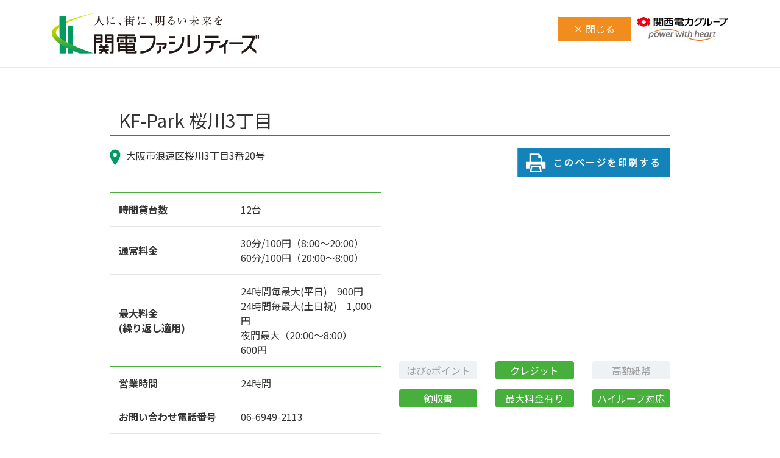

--- FILE ---
content_type: text/html
request_url: https://www.kanden-fa.co.jp/parking/parking.html?x=osaka&p=KF-Park%20%E6%A1%9C%E5%B7%9D3%E4%B8%81%E7%9B%AE
body_size: 2676
content:
<!DOCTYPE html>
<html lang="ja">
  <head>
    <meta charset="utf-8" />
    <meta
      name="viewport"
      content="width=device-width, initial-scale=1, shrink-to-fit=no"
    />
    <meta name="format-detection" content="telephone=no" />
    <meta
      name="Keywords"
      content="駐車場,パーキング,時間貸し,月極,KF-Park,関電グループ,関電ファシリティーズ"
    />
    <meta
      name="description"
      content="関電ファシリティーズは全国で数多くの月極・時間貸駐車場「KF-Park」を運営しています。駐車場詳細情報はこちら。"
    />
    <meta http-equiv="X-UA-Compatible" content="IE=edge" />
    <title class="parking_title"></title>
    <link
      rel="stylesheet"
      href="https://use.fontawesome.com/releases/v5.6.3/css/all.css"
    />
    <link
      href="https://fonts.googleapis.com/css?family=Oswald"
      rel="stylesheet"
    />
    <link rel="stylesheet" href="../css/bootstrap.css" />
    <link rel="stylesheet" href="../css/common.css" />
    <link rel="stylesheet" href="../css/page.css" />
    <link rel="stylesheet" href="../css/parking.css" />
    <link rel="stylesheet" href="../css/simple_header.css" />
    <link rel="stylesheet" href="../css/scroll-hint.css" />
    <script src="https://ajax.googleapis.com/ajax/libs/jquery/3.6.3/jquery.min.js"></script>
    <script type="text/javascript" src="js/parking.js?20190924"></script>
    <script type="text/javascript" src="../js/scroll-hint.min.js"></script>
    <script src="https://maps.googleapis.com/maps/api/js?key=AIzaSyBXU_L537TFQ8SjGmHh8JZQh6wi1R0ZtzM"></script>
    <!-- Global site tag (gtag.js) - Google Analytics -->
    <script
      async
      src="https://www.googletagmanager.com/gtag/js?id=UA-158703889-1"
    ></script>
    <script>
      window.dataLayer = window.dataLayer || [];
      function gtag() {
        dataLayer.push(arguments);
      }
      gtag("js", new Date());

      gtag("config", "UA-158703889-1");
    </script>
    <!-- Google tag (gtag.js) -->
    <script
      async
      src="https://www.googletagmanager.com/gtag/js?id=G-5M0WS97Q1Z"
    ></script>
    <script>
      window.dataLayer = window.dataLayer || [];
      function gtag() {
        dataLayer.push(arguments);
      }
      gtag("js", new Date());

      gtag("config", "G-5M0WS97Q1Z");
    </script>
    <!-- Global site tag (gtag.js) - Google Ads: 10857318048 -->
    <script
      async
      src="https://www.googletagmanager.com/gtag/js?id=AW-10857318048"
    ></script>
    <script>
      window.dataLayer = window.dataLayer || [];
      function gtag() {
        dataLayer.push(arguments);
      }
      gtag("js", new Date());

      gtag("config", "AW-10857318048");
    </script>
  </head>
  <body id="parking_detail">
    <header id="simple_header"></header>
    <article id="contentarea">
      <div id="mainarea">
        <section>
          <div class="container">
            <div class="row">
              <div class="col-12 col-lg-10 mx-auto mb25">
                <h1 class="parking_name"></h1>
                <div class="row">
                  <div class="parking_address col-12 col-sm-6">
                    <img src="../img/parking/anker.png" alt="" class="pr5" />
                  </div>
                  <div id="printbtn2" class="col-12 col-sm-6">
                    <a href="javascript: window.print();"
                      ><img
                        src="../img/parking/btn_print.png"
                        alt="このページを印刷"
                        class="img-fluid"
                    /></a>
                  </div>
                </div>
              </div>
              <div class="col-12 col-lg-5 offset-lg-1 order-1 order-lg-0">
                <table id="parking_status">
                  <tr id="hourly1" class="bt_green">
                    <th>時間貸台数</th>
                    <td>
                      <ul id="daisu"></ul>
                    </td>
                  </tr>
                  <tr id="hourly2">
                    <th>通常料金</th>
                    <td>
                      <ul id="default_price"></ul>
                    </td>
                  </tr>
                  <tr id="hourly3" class="bb_green">
                    <th>最大料金<br />(繰り返し適用)</th>
                    <td>
                      <ul id="saidai"></ul>
                    </td>
                  </tr>
                  <tr id="monthly1" class="bt_green">
                    <th>月極台数</th>
                    <td id="tsukigime_daisu"></td>
                  </tr>
                  <tr id="monthly2">
                    <th>月極駐車場詳細</th>
                    <td>
                      <div id="tsukigime"></div>
                    </td>
                  </tr>
                  <tr id="monthly3">
                    <th>月極使用料</th>
                    <td>
                      <ul id="getsugaku_price"></ul>
                    </td>
                  </tr>
                  <tr id="monthly4">
                    <th>保証金</th>
                    <td>
                      <ul id="shikikin_price"></ul>
                    </td>
                  </tr>
                  <tr id="monthly5">
                    <th>契約手数料</th>
                    <td>
                      <ul id="keiyaku_price"></ul>
                    </td>
                  </tr>
                  <tr id="monthly6" class="bb_green">
                    <th>契約種別</th>
                    <td id="keiyaku_kind"></td>
                  </tr>
                  <tr id="both1">
                    <th>営業時間</th>
                    <td id="eigyo"></td>
                  </tr>
                  <tr id="both2">
                    <th>お問い合わせ電話番号</th>
                    <td id="p_telephone"></td>
                  </tr>
                  <tr id="both3">
                    <th>お問い合わせ受付時間</th>
                    <td id="uketsuke"></td>
                  </tr>
                  <tr id="both4">
                    <th>最寄り駅</th>
                    <td>
                      <ul id="moyorieki"></ul>
                    </td>
                  </tr>
                  <tr id="both5" class="bb_green">
                    <th>周辺施設</th>
                    <td>
                      <ul id="shisetsu"></ul>
                    </td>
                  </tr>
                </table>
              </div>
              <div class="col-12 col-lg-5 order-0 order-lg-1">
                <div class="parking_photo text-center"></div>
                <div class="parking_logo">
                  <ul id="parking_logo" class="row"></ul>
                </div>
              </div>
              <div class="col-12 col-lg-10 mx-auto mt30 order-2">
                <div class="parking_attention mb60">
                  <p>
                    <span id="monthly_attention1"
                      >※月極の満空状況に表示されている情報は最新ではない可能性があります。正確な状況はお電話にてお問い合わせください。<br
                    /></span>
                    ※料金は予告なく変更となる場合がありますので、予めご了承ください。<br />
                    ※掲載写真内に案内看板がある場合、同看板の記載情報は最新ではない可能性があります。
                  </p>
                </div>
                <div id="map_canvas" style="width: 100%; height: 500px"></div>
              </div>
            </div>
          </div>
        </section>
      </div>
    </article>
    <div id="btnbox"></div>

    <footer id="footer_inc"></footer>
    <script type="text/javascript" src="../js/bootstrap.min.js"></script>
    <script>
      //テンプレート化
      $(function () {
        $("#simple_header").load("../include/simple_header.html");
        $("#footer_inc").load("../include/footer.html", function () {
          $.getScript("../js/common.js", function () {});
        });
        $("#btnbox").load("../include/btnbox.html");
      });
    </script>
    <script type="text/javascript" src="../js/common.js"></script>
    <script>
      $(function () {
        var search = location.search;
        if (search.indexOf("&p=") >= 0) {
          var str1 = search.substring(search.indexOf("&p=") + 3, search.length);
        }
        var result = decodeURI(str1);
        $("meta[name ='description']").attr(
          "content",
          result +
            "。関電ファシリティーズは全国で数多くの月極・時間貸駐車場「KF-Park」を運営しています。駐車場詳細情報はこちら。"
        );
      });
    </script>
  </body>
</html>


--- FILE ---
content_type: text/html
request_url: https://www.kanden-fa.co.jp/include/simple_header.html
body_size: 397
content:
	<div class="container simple_header">
		<div id="header_flex">
			<div id="header_l">
				<a class="navbar-brand" href="/"><img src="/img/logo.png" alt="関電ファシリティーズ株式会社" class="img-fluid"></a>
			</div>
			<div id="header_r">
				<div class="h_top">
					<p class="d-none d-md-inline-block mb-0"><a href="#" onClick="window.close();" class="close_btn">× 閉じる</a></p>
          <a href="https://www.kepco.co.jp/group/" target="_blank"><img src="/img/kanden_group.jpg" alt="関西電力グループ"></a>
				</div>
				<div class="h_bottom">
				</div>
			</div>
		</div>
	</div>

--- FILE ---
content_type: text/html
request_url: https://www.kanden-fa.co.jp/include/footer.html
body_size: 1459
content:
<div class="container">
	<div class="row">
		<div class="col-12">
			<div class="f_box">
				<div class="f_inbox">
					<div class="f_link"><a href="/strength/">関電ファシリティーズの強み</a></div>
					<div class="f_title">トータルファシリティマネジメント</div>
					<div class="f_toggle">
						<p><a href="/facility/">トータルファシリティマネジメント</a></p>
						<ul>
							<li><a href="/facility/management.html">設備管理</a></li>
							<li><a href="/facility/security.html">警備</a></li>
							<li><a href="/facility/clean.html">清掃</a></li>
							<li><a href="/facility/engineering.php">エネルギーマネジメント・ゼロカーボン活動</a></li>
							<li><a href="/facility/construction.html">リニューアル工事等</a></li>
							<li><a href="/facility/pbm.html">プロパティマネジメント</a></li>
							<li><a href="/facility/parking.html">駐車場運営</a></li>
						</ul>
					</div>
				</div>
				<div class="f_inbox">
					<div class="f_title">事例紹介</div>
					<div class="f_toggle">
						<p class="accordion_none">事例紹介</p>
						<ul>
							<li><a href="/performance/">エネルギーマネジメント事例</a></li>
							<li><a href="/performance/construction.html">リニューアル工事等事例</a></li>
						</ul>
					</div>
					<div class="f_link"><a href="/rent/">賃貸管理物件検索</a></div>
					<div class="f_title">駐車場検索</div>
					<div class="f_toggle">
						<p class="accordion_none">駐車場検索</p>
						<ul>
							<li><a href="/parking/">時間貸し駐車場を探す</a></li>
							<li><a href="/parking/index_month.html">月極駐車場を探す</a></li>
						</ul>
					</div>
				</div>
				<div class="f_inbox">
					<div class="f_title">会社情報</div>
					<div class="f_toggle">
						<p class="accordion_none">会社情報</p>
						<ul>
							<li><a href="/company/greeting.html">ごあいさつ</a></li>
							<li><a href="/company/philosophy.html">事業理念</a></li>
							<li><a href="/company/brandvision.html">KFAブランドビジョン</a></li>
							<li><a href="/company/profile.html">会社概要</a></li>
							<li><a href="/company/base.html">拠点情報</a></li>
							<li><a href="/company/organization.html">組織図</a></li>
							<li><a href="/company/transition.html">事業推移</a></li>
							<li><a href="/company/history.html">沿革</a></li>
							<li><a href="/company/sustainability.html">サステナビリティの取組み</a></li>
							<li><a href="/company/qualification.html">主な保有資格</a></li>
							<li><a href="/company/library.html">動画ライブラリー</a></li>
							<li><a href="/company/group.html">グループ案内</a></li>						
						</ul>
					</div>
				</div>
				<div class="f_inbox">
					<div class="f_title">人財育成プログラム</div>
					<div class="f_toggle">
						<p><a href="/career/">人財育成プログラム</a></p>
						<ul>
							<li><a href="/career/plan.html">キャリアプラン</a></li>
						</ul>
					</div>
					<div class="f_title">採用情報</div>
					<div class="f_toggle">
						<p class="accordion_none">採用情報</p>
						<ul>
							<li><a href="http://kanden-fa.co.jp/recruit/new_graduate/" target="_blank">新卒採用</a></li>
							<li><a href="https://job-gear.net/kandenfa/" target="_blank">一般採用 <i class="fas fa-external-link-alt"></i></a></li>
							<li><a href="/recruit/inquiry/">採用お問い合わせ</a></li>
						</ul>
					</div>
				</div>
			</div>
		</div>
	</div>
</div>
<div id="f_b_link">
<div class="container">
	<div class="row">
		<div class="col-12">
			<div class="f_box">
				<div class="f_inbox">
					<a href="/"><img src="/img/logo.png" alt="関電ファシリティーズ株式会社" class="img-fluid"></a>
				</div>
				<div class="f_inbox">
					<ul>
						<li><a href="/inquiry/">お問い合わせ</a></li>
						<li><a href="/info/sitemap.html">サイトマップ</a></li>
						<li><a href="/info/privacy.html">個人情報保護方針</a></li>
						<li><a href="/info/compliance.html">個人情報のお取扱いについて</a></li>
					</ul>
				</div>
			</div>
		</div>
		</div>
	</div>
</div>
	<div class="copyright">Copyright &copy; 関電ファシリティーズ株式会社 all rights reserved.</div>
	<p id="page-top"><a href="#"><img src="/img/pagetop.jpg" class="img-fuild" alt="PAGE TOP"></a></p>
	



--- FILE ---
content_type: text/html
request_url: https://www.kanden-fa.co.jp/include/btnbox.html
body_size: 304
content:
			<div class="container">
				<div class="row">
					<div class="col-12 col-xl-10 offset-xl-1">
						<div class="row">
							<div class="col-12 col-md-6 mt15">
								<a href="/brochure/" class="btn btn_download" ontouchstart=""><span><i class="fas fa-book-open"></i>会社案内ダウンロード</span><i class="fas fa-angle-right"></i></a>
							</div>
							<div class="col-12 col-md-6 mt15">
								<a href="/inquiry/" class="btn btn_contact" ontouchstart=""><span><i class="fas fa-envelope"></i>お問い合わせ</span><i class="fas fa-angle-right"></i></a>
							</div>
						</div>
					</div>
				</div>
			</div>

--- FILE ---
content_type: text/css
request_url: https://www.kanden-fa.co.jp/css/common.css
body_size: 9436
content:
@charset "utf-8";
/* CSS Document */

/****************************************************************
フォント
*****************************************************************/
/*@import url(http://fonts.googleapis.com/earlyaccess/notosansjapanese.css);*/
@import url('https://fonts.googleapis.com/css2?family=Noto+Sans+JP:wght@100;300;400;500;700;900&display=swap');
body {
	/*font-family: 'Noto Sans Japanese', sans-serif;*/
    font-family: 'Noto Sans JP', sans-serif;
}
.oswald{
	font-family: "Oswald";
	letter-spacing: 0.08em;
}

/****************************************************************
共通部分
*****************************************************************/
body {
	color: #333;
	overflow-x: hidden;
}
a{color: #333;}
a:hover ,a:focus{ color: #009A63;}
.form-control:focus{ box-shadow: none;}

a.overwhite{
    background-color:#ffffff;
    display:block;
}
a.overwhite:hover img{
    cursor:pointer;
    filter: alpha(opacity=70);        /* ie lt 8 */
    -ms-filter: "alpha(opacity=70)";  /* ie 8 */
    -moz-opacity:0.7;                 /* FF lt 1.5, Netscape */
    -khtml-opacity: 0.7;              /* Safari 1.x */
    opacity:0.7;
}
@media (min-width: 768px) {
	.text-center-md{ text-align: center;}
}

a.common_link{
  color: #009a63;
}
a.common_link:hover{
  color: #47ad3d;
}
/****************************************************************
Margin/padding
*****************************************************************/
.mt0 { margin-top: 0 ; }
.mt5 { margin-top: 5px ; }
.mt10 { margin-top: 10px  ; }
.mt15 { margin-top: 15px  ; }
.mt20 { margin-top: 20px  ; }
.mt25 { margin-top: 25px  ; }
.mt30 { margin-top: 30px  ; }
.mt35 { margin-top: 35px  ; }
.mt40 { margin-top: 40px  ; }
.mt45 { margin-top: 45px  ; }
.mt50 { margin-top: 50px  ; }
.mt55 { margin-top: 55px  ; }
.mt60 { margin-top: 60px  ; }
.mt65 { margin-top: 65px  ; }
.mt70 { margin-top: 70px  ; }
.mt75 { margin-top: 75px  ; }
.mt80 { margin-top: 80px  ; }
.mt85 { margin-top: 85px  ; }
.mt90 { margin-top: 90px  ; }
.mt95 { margin-top: 95px  ; }
.mt100{ margin-top:100px  ; }

.mb0 { margin-bottom: 0px  ; }
.mb5 { margin-bottom: 5px  ; }
.mb10 { margin-bottom: 10px  ; }
.mb15 { margin-bottom: 15px  ; }
.mb20 { margin-bottom: 20px  ; }
.mb25 { margin-bottom: 25px  ; }
.mb30 { margin-bottom: 30px  ; }
.mb35 { margin-bottom: 35px  ; }
.mb40 { margin-bottom: 40px  ; }
.mb45 { margin-bottom: 45px  ; }
.mb50 { margin-bottom: 50px  ; }
.mb55 { margin-bottom: 55px  ; }
.mb60 { margin-bottom: 60px  ; }
.mb65 { margin-bottom: 65px  ; }
.mb70 { margin-bottom: 70px  ; }
.mb75 { margin-bottom: 75px  ; }
.mb80 { margin-bottom: 80px  ; }
.mb85 { margin-bottom: 85px  ; }
.mb90 { margin-bottom: 90px  ; }
.mb95 { margin-bottom: 95px  ; }
.mb100 { margin-bottom: 100px  ; }

.ml0 { margin-left: 0px  ; }
.ml5 { margin-left: 5px  ; }
.ml10 { margin-left: 10px  ; }
.ml15 { margin-left: 15px  ; }
.ml20 { margin-left: 20px  ; }
.ml25 { margin-left: 25px  ; }
.ml30 { margin-left: 30px  ; }
.ml35 { margin-left: 35px  ; }
.ml40 { margin-left: 40px  ; }
.ml45 { margin-left: 45px  ; }
.ml50 { margin-left: 50px  ; }
.ml55 { margin-left: 55px  ; }
.ml60 { margin-left: 60px  ; }
.ml65 { margin-left: 65px  ; }
.ml70 { margin-left: 70px  ; }
.ml75 { margin-left: 75px  ; }
.ml80 { margin-left: 80px  ; }
.ml85 { margin-left: 85px  ; }
.ml90 { margin-left: 90px  ; }
.ml95 { margin-left: 95px  ; }
.ml100 { margin-left: 100px  ; }

.mr0 { margin-right: 0px  ; }
.mr5 { margin-right: 5px  ; }
.mr10 { margin-right: 10px  ; }
.mr12 { margin-right: 12px  ; }
.mr15 { margin-right: 15px  ; }
.mr20 { margin-right: 20px  ; }
.mr25 { margin-right: 25px  ; }
.mr30 { margin-right: 30px  ; }
.mr35 { margin-right: 35px  ; }
.mr40 { margin-right: 40px  ; }
.mr45 { margin-right: 45px  ; }
.mr50 { margin-right: 50px  ; }
.mr55 { margin-right: 55px  ; }
.mr60 { margin-right: 60px  ; }
.mr65 { margin-right: 65px  ; }
.mr70 { margin-right: 70px  ; }
.mr75 { margin-right: 75px  ; }
.mr80 { margin-right: 80px  ; }
.mr85 { margin-right: 85px  ; }
.mr90 { margin-right: 90px  ; }
.mr95 { margin-right: 95px  ; }
.mr100 { margin-right: 100px  ; }



/*各上下左右パディング*/

.pt0 { padding-top: 0px  ; }
.pt5 { padding-top: 5px  ; }
.pt10 { padding-top: 10px  ; }
.pt15 { padding-top: 15px  ; }
.pt20 { padding-top: 20px  ; }
.pt25 { padding-top: 25px  ; }
.pt30 { padding-top: 30px  ; }
.pt35 { padding-top: 35px  ; }
.pt40 { padding-top: 40px  ; }
.pt45 { padding-top: 45px  ; }
.pt50 { padding-top: 50px  ; }
.pt55 { padding-top: 55px  ; }
.pt60 { padding-top: 60px  ; }
.pt65 { padding-top: 65px  ; }
.pt70 { padding-top: 70px  ; }
.pt75 { padding-top: 75px  ; }
.pt80 { padding-top: 80px  ; }
.pt85 { padding-top: 85px  ; }
.pt90 { padding-top: 90px  ; }
.pt95 { padding-top: 95px  ; }
.pt100 { padding-top: 100px  ; }

.pb0 { padding-bottom: 0px  ; }
.pb5 { padding-bottom: 5px  ; }
.pb10 { padding-bottom: 10px  ; }
.pb15 { padding-bottom: 15px  ; }
.pb20 { padding-bottom: 20px  ; }
.pb25 { padding-bottom: 25px  ; }
.pb30 { padding-bottom: 30px  ; }
.pb35 { padding-bottom: 35px  ; }
.pb40 { padding-bottom: 40px  ; }
.pb45 { padding-bottom: 45px  ; }
.pb50 { padding-bottom: 50px  ; }
.pb55 { padding-bottom: 55px  ; }
.pb60 { padding-bottom: 60px  ; }
.pb65 { padding-bottom: 65px  ; }
.pb70 { padding-bottom: 70px  ; }
.pb75 { padding-bottom: 75px  ; }
.pb80 { padding-bottom: 80px  ; }
.pb85 { padding-bottom: 85px  ; }
.pb90 { padding-bottom: 90px  ; }
.pb95 { padding-bottom: 95px  ; }
.pb100{ padding-bottom:100px  ; }
.pb140{ padding-bottom:140px  ; }

.pl0 { padding-left: 0px  ; }
.pl5 { padding-left: 5px  ; }
.pl10 { padding-left: 10px  ; }
.pl15 { padding-left: 15px  ; }
.pl20 { padding-left: 20px  ; }
.pl25 { padding-left: 25px  ; }
.pl30 { padding-left: 30px  ; }
.pl35 { padding-left: 35px  ; }
.pl40 { padding-left: 40px  ; }
.pl45 { padding-left: 45px  ; }
.pl50 { padding-left: 50px  ; }
.pl55 { padding-left: 55px  ; }
.pl60 { padding-left: 60px  ; }
.pl65 { padding-left: 65px  ; }
.pl70 { padding-left: 70px  ; }
.pl75 { padding-left: 75px  ; }
.pl80 { padding-left: 80px  ; }
.pl85 { padding-left: 85px  ; }
.pl90 { padding-left: 90px  ; }
.pl95 { padding-left: 95px  ; }
.pl100 { padding-left: 100px  ; }

.pr0 { padding-right: 0px  ; }
.pr5 { padding-right: 5px  ; }
.pr10 { padding-right: 10px  ; }
.pr12 { padding-right: 12px  ; }
.pr15 { padding-right: 15px  ; }
.pr20 { padding-right: 20px  ; }
.pr25 { padding-right: 25px  ; }
.pr30 { padding-right: 30px  ; }
.pr35 { padding-right: 35px  ; }
.pr40 { padding-right: 40px  ; }
.pr45 { padding-right: 45px  ; }
.pr50 { padding-right: 50px  ; }
.pr55{ padding-right:55px ; }
.pr60{ padding-right:60px ; }
.pr65{ padding-right:65px ; }
.pr70{ padding-right:70px ; }
.pr75{ padding-right:75px ; }
.pr80{ padding-right:80px ; }
.pr85{ padding-right:85px ; }
.pr90{ padding-right:90px ; }
.pr95{ padding-right:95px ; }
.pr100{ padding-right:100px ; }

/*================================
ヘッダー
================================*/
#header_inc{
	position: relative;
	z-index: 100;
	background-color: #fff;
}
#header_r .h_bottom{ margin-top: 15px;}
.dropdown-menu .drop_list{ list-style: none;}
.h_bottom a{ text-decoration: none;}
.h_bottom .h_contact a{
	background-color: #009A63;
	border-radius: 0;
	color: #fff;
}
.h_bottom .h_contact a:hover{
	background-color: #47ad3d;
}
#header_r .form-control{
	border-top-left-radius: 0.25rem;
  border-bottom-left-radius: 0.25rem;
}
.h_bottom .language a{
	border: #939393 1px solid;
	border-radius: 5px;
	line-height: 1;
	color: #009A63;
	padding: 5px 10px;
	font-size: .85rem;
	width: 75px;
  height: 25px;
}
.h_bottom .language a:hover,
.h_bottom .language a:focus{ background-color: #EFF2F5;}
@media (min-width: 992px) {
	#header_l .navbar-brand{ margin-right: 1.5rem;}
	#header_r form{ margin-right: 25px;}
	#header_r form span{ margin-right: 10px;}
	#header_r .form-inline .input-group { max-width: 210px;}
	#header_r .form-control{ border: #939393 1px solid; }
	#header_r form .btn{ background-color: #939393;}
	#header_r form .btn:hover{ background-color: #009A63;}
	#header_r form .btn i{ color: #fff;}
	#header_flex{
		display: flex;
		justify-content: space-between;
		align-items: center;
		padding: 15px 0;
	}
	.h_bottom .language{ margin-right: 10px;}
	#header_r .h_top,
	#header_r .h_bottom{
		display: flex;
		justify-content: flex-end;
		align-items: center;
	}
	#header_r .h_top img{
		width: 150px;
		height: 39px;
	}
	#header_r .h_bottom ul{
		display: flex;
		align-items: center;
		list-style: none;
		margin-bottom: 0;
	}
	#header_r .h_bottom .quality{
		font-size: .95rem;
		padding: 0;
		margin: 0;
	}
	#header_r .h_bottom .quality li{
		position: relative;
		padding: 0 15px;
	}
	#header_r .h_bottom .quality li:not(:first-child)::before{
		content: '/';
		position: absolute;
		top: 50%;
		left: -3px;
		-webkit-transform: translateY(-50%);
		transform: translateY(-50%);
		color: #757575;
	}
	#header_r .h_bottom .quality li a{ position: relative;}
	#header_r .h_bottom .quality li a::after{ display: none;}
	#header_r .h_bottom .quality li a:hover::after{
		content: '';
		display: inline-block;
		width: 100%;
		position: absolute;
		left: 0;
		bottom: 2px;
		border-top: #009A63 2px solid;
	}
	#header_r .h_bottom .quality li a{
		padding: 7px 0;
	}
	#header_r .h_bottom .quality .dropdown-toggle{
		border-radius: 0;
	}
	#header_r .h_bottom .quality .dropdown-menu{
		font-size: .95rem;
		margin: 7px 0 0;
		border: none;
		border-radius: 0;
		padding: 0;
	}
	#header_r .h_bottom .quality .dropdown-menu a{ padding: 10px;}
	#header_r .h_bottom .quality .dropdown-menu a:hover{
		color: #009A63;
		background-color: #f6fafe;
	}
	#header_r .h_bottom .quality .dropdown-menu a:hover::after{
		border: none;
	}
	#header_r .h_bottom .h_contact{ margin-left: 5px;}
	nav.navbar{
		background-color: #EFF2F5;
		padding: 0;
	}
	.nav{width: 100%;}
	.nav-item{
		padding: 0;
		display: inline-block;
	}
	li.nav-item.active a.nav-link{ color: #009A63;}
	a.dropdown-item.active{
		background: none;
		color: #333 !important;
		font-weight: 500;
	}
	.nav-link {
		display: block;
		vertical-align: middle;
		-webkit-transform: perspective(2px) translateZ(0);
		transform: perspective(2px) translateZ(0);
		box-shadow: 0 0 2px transparent;
		position: relative;
		overflow: hidden;
		padding: 1rem 0.3rem;
		z-index: 1;
		border-radius: 0 !important;
	}
	.nav-link:before {
		content: "";
		position: absolute;
		z-index: -1;
		left: 0;
		right: 100%;
		bottom: 0;
		background: #fff;
		height: 2px;
		-webkit-transition-property: left, right;
		transition-property: left, right;
		-webkit-transition-duration: 0.3s;
		transition-duration: 0.3s;
		-webkit-transition-timing-function: ease-out;
		transition-timing-function: ease-out;
	}
	.nav-link:hover:before, .nav-link:focus:before, .nav-link:active:before {
		left: 0;
		right: 0;
	}
	.nav-link:before { background: #009A63;}
	.nav-item.dropdown{ position: static;}
	.nav .dropdown-menu .drop_list{
		display: flex;
		justify-content: center;
		align-items: center;
		flex-wrap: wrap;
		padding: 0;
		width: 100%;
		max-width: 1010px;
		margin: 0 auto;
	}
	.nav .dropdown-menu{
		min-width: 100%;
		width: 100%;
		border: none;
		background: rgba(249, 248, 239, .85);
		padding: 2rem 0;
		margin: 0;
		border-radius: 0;
	}
	.dropdown:hover>.dropdown-menu {
		display: block;
	}
	.nav .dropdown-menu .drop_list li a{ color: #A3A3A3;}
	.nav .dropdown-menu .drop_list a:hover{
		background: none;
		color: #009A63 !important;
	}
	.nav .dropdown-menu .drop_list li{ position: relative;}
	.nav .dropdown-menu .drop_list li::before{
		content: '/';
		position: absolute;
		top: 50%;
		right: -2px;
		transform: translateY(-50%);
		-webkit-transform: translateY(-50%);
		color: #757575;
	}
	.nav .dropdown-menu .drop_list li:last-child::before{
		display: none;
	}
	.nav .drop_list .dropdown-item{
		width: auto;
		padding: 0.25rem 1rem;
	}
	.nav-pills .nav-link.active, .nav-pills .show > .nav-link{
		background: none;
		color: #009A63;
	}
	.h_title,.drop_list,.sp_only{ display: none;}
}

@media (min-width: 1200px) {
  .navbar .nav-link{ font-size: 0.95rem;}
}
@media (min-width: 992px) and (max-width: 1199px) {
	#header_l .navbar-brand{
		top: 5px;
	}
	.navbar .container{
		max-width: 100%;
		padding: 0;
	}
	.navbar .nav-link{ padding: 1rem 0.1rem;}
}
@media (min-width: 992px) and (max-width: 1199px) {
  .navbar .nav-link{ font-size: 0.9rem;}
}
@media (min-width: 768px) and (max-width: 991px) {
	.h_bottom .language{
		position: absolute;
		top: 25px;
		right: 170px;
	}
	.dropdown-menu .drop_list li a{
		font-size: 0.9rem;
		padding: 0.25rem 1rem;
	}
}
@media (max-width: 991px){
	header{
		position: relative;
		z-index: 100;
	}
	header .container{
		max-width: 100%;
		padding-left: 10px;
		padding-right: 10px;
	}
	#header_flex{
		position: relative;
		padding: 10px 0;
		height: 110px;
	}	
	#header_l .navbar-brand{
		position: absolute;
		bottom: 10px;
	}
	#header_l .navbar-brand img{ max-width: 235px;}
	#header_r .h_top{
		position: absolute;
		top: 10px;
		right: 0;
	}
	.h_bottom .language{
		position: absolute;
		top: 8px;
		left: 0;
	}
	nav.navbar{
		position: absolute;
		width: 100%;
		padding: 0;
		background: #009A63;
	}
	nav.navbar button{
		position: absolute;
		right: 5px;
		top: -50px;
	}
	.navbar-toggler .navbar-toggler-icon {
		background-image: url("data:image/svg+xml;charset=utf8,%3Csvg viewBox='0 0 32 32' xmlns='http://www.w3.org/2000/svg'%3E%3Cpath stroke='rgba(0, 154, 99, 1)' stroke-width='3' stroke-linecap='round' stroke-miterlimit='10' d='M4 8h24M4 16h24M4 24h24'/%3E%3C/svg%3E");
	}
	.navbar-toggler[aria-expanded="true"] .navbar-toggler-icon {
		background-image: url("data:image/svg+xml;charset=utf8,%3Csvg viewBox='0 0 30 30' xmlns='http://www.w3.org/2000/svg'%3E%3Cpath stroke='rgba(0, 154, 99, 1)' stroke-width='3' stroke-linecap='round' stroke-miterlimit='10' d='M6 6L 24 24M24 6L6 24'/%3E%3C/svg%3E");
	}
	.nav{
		display: block !important;
	}
	.nav a{ color: #fff;}
	.nav a:hover{
		background-color: #fff;
		color: #16181b;
	}
	.nav-fill .nav-item{
		text-align: left;
		width: 100%;
	}
	.nav-pills .nav-link{ border-radius: 0;}
	.nav_contact{
		padding: 12px 5px;
    color: #fff;
		display: block;
	}
	.nav_contact:hover,
	.nav_contact:focus{
    color: #fff;
		text-decoration: none;
	}
	.nav-fill .nav-item{ border-bottom: #fff 1px solid;}
	.nav-fill .nav-item a{ padding: 12px 5px;}
		
	.h_title{
		position: relative;
		padding: 12px 5px;
		color: #fff;
		cursor:pointer;
		border-bottom: #fff 1px solid;
	}
	.h_title::after {
		position: absolute;
		top: 50%;
		right: 10px;
		transform: translateY(-50%);
		-webkit-transform: translateY(-50%);
    display: inline-block;
    margin-left: 0.255em;
    vertical-align: 0.255em;
    content: "";
    border-top: 0.3em solid;
    border-right: 0.3em solid transparent;
		border-bottom: 0;
		border-left: 0.3em solid transparent;
		font-size: 1.5rem;
	}
	.h_title.open::after {
		position: absolute;
		top: 50%;
		right: 10px;
		transform: translateY(-50%);
		-webkit-transform: translateY(-50%);
    display: inline-block;
    margin-left: 0.255em;
    vertical-align: 0.255em;
    content: "";
    border-top: 0;
    border-right: 0.3em solid transparent;
		border-bottom: 0.3em solid;
		border-left: 0.3em solid transparent;
		font-size: 1.5rem;
	}
	.nav-item .dropdown-toggle::after{display: none;}
	.dropdown{ background-color: #EFF2F5;}
	.dropdown a{ color: #333;}
	.dropdown a:hover{ color: #009A63;}
	.dropdown-menu{
			position: static;
			width: 100%;
			border: none;
			padding: 0;
			margin: 0;
			display: block;
			background: none;
			border-radius: 0;
			overflow: hidden;
		}
	.dropdown-menu .drop_list{ padding: 0;}
	.dropdown-item{ padding: 0.5rem 1rem;}
	.dropdown-item.active,.dropdown-item.active:hover{
		background-color: #F9F8EF;
		color: #009A63;
	}
	.drop_list{
		padding-left: 0;
		list-style: none;
		margin: 0;
	}
	.pc_only{ display: none;}
}
/*@media (min-width: 366px) and (max-width: 767px) {
	#header_l .logo_eccj{
		position: absolute;
		right: 50px;
		bottom: 10px;
	}
}
@media (max-width: 365px){
	#header_l .logo_eccj{
		position: absolute;
		right: 2px;
		top: 5px;
	}
	#header_l .logo_eccj img{ width: 30px;}
}*/

/*================================
フッター
================================*/
footer{ padding-top: 30px;}
.f_inbox p{ margin-bottom: 0.5rem;}
.f_inbox ul{
	list-style: none;
	padding-inline-start: 0;
	padding-left: 0;
}
.f_inbox ul li{margin-bottom: 0.5rem;}
#f_b_link{
	border-top: #009A63 1px solid;
	padding: 20px 0;
}
.f_link a{ font-weight: bold;}
footer .copyright{
	text-align: center;
	padding: 1rem 0;
	background-color: #EFF2F5;
	font-size: 0.9rem;
}
@media (min-width: 1200px) {
	.f_box{
		display: flex;
		justify-content: space-between;
	}
	.f_inbox p{ font-weight: bold;}
	.f_inbox ul{
		font-size: 0.95rem;
		margin-top: 0.5rem;
	}
	.f_link{ margin-bottom: 1rem;}
	.f_title{ display: none;}
	#f_b_link{ margin-top: 10px;}
	#f_b_link .f_box{	align-items: center;}
}
@media (max-width: 1199px) {
  .f_box{	border-top: #E4E4E4 1px solid;}
  #f_b_link .f_box{ border-top: none;}
  .f_link{
		padding: 10px 5px;
		border-bottom: #E4E4E4 1px solid;
	}
	.f_link a{ display: block;}
	.f_link a:hover,.f_link a:focus{ text-decoration: none;}
	.f_title{
		position: relative;
		pointer-events: all;
		border-bottom: #E4E4E4 1px solid;
		padding: 10px 5px;
		font-weight: bold;
		cursor:pointer;
	}
	.f_title::after {
		position: absolute;
		top: 50%;
		right: 10px;
		transform: translateY(-50%);
		-webkit-transform: translateY(-50%);
    display: inline-block;
    margin-left: 0.255em;
    vertical-align: 0.255em;
    content: "";
    border-top: 0.3em solid;
    border-right: 0.3em solid transparent;
		border-bottom: 0;
		border-left: 0.3em solid transparent;
		font-size: 1.5rem;
	}
	.f_title.active{
		color: #009A63;
		background-color: #FBFBFB;
	}
	.f_title.active::after {
		position: absolute;
		top: 50%;
		right: 10px;
		transform: translateY(-50%);
		-webkit-transform: translateY(-50%);
    display: inline-block;
    margin-left: 0.255em;
    vertical-align: 0.255em;
    content: "";
    border-top: 0;
    border-right: 0.3em solid transparent;
		border-bottom: 0.3em solid;
		border-left: 0.3em solid transparent;
		font-size: 1.5rem;
	}
	.f_toggle{
		display: none;
		padding-top: 0.8rem;
	}
	.f_toggle{border-bottom: #E4E4E4 1px solid;}
	.ft_none{ display: none;}
	#f_b_link{ margin-top: 40px;}
	#f_b_link .f_box .f_inbox ul{	margin-top: 20px;}
	.accordion_none{ display: none;}
}

@media (min-width: 768px) {
	#f_b_link .f_box .f_inbox ul{
		display: flex;
		margin-bottom: 0;
	}
	#f_b_link .f_box .f_inbox ul li{ position: relative;}
	#f_b_link .f_box .f_inbox ul li::before{
		content: '/';
		position: absolute;
		right: -2px;
	}
	#f_b_link .f_box .f_inbox ul li:last-child::before{
		display: none;
	}
	#f_b_link .f_box .f_inbox ul li a{ padding: 0 20px;}
	#f_b_link .f_box .f_inbox ul li:last-child a{ padding-right: 0;}
}
@media (max-width: 767px) {	
	#f_b_link .f_box{
		display: flex;
		flex-wrap: wrap;
	}
	#f_b_link .f_box .f_inbox ul{ margin: 0 0 30px;}
	#f_b_link .f_box .f_inbox:nth-child(1) { order: 2; }
  #f_b_link .f_box .f_inbox:nth-child(2) { order: 1; }
	footer .copyright{ font-size: 0.67rem;}
}

/*トップへ戻るボタン*/
#page-top {
  display: none;
  position: fixed;
  bottom: 55px;
  right: 10px;
	margin: 0;
	z-index: 99 !important;
}
#page-top a {
	opacity: 0.5;
	display: block;
}
#page-top a:hover { opacity: 1;}



/*================================
ボタン
================================*/

.btn_panel{
	position:relative;
	display: block;
	width: 100%;
	max-width: 360px;
	margin-bottom: 40px;
}
.btn_panel a{
	color:#454545;
	background:transparent;
	border-width: 1px;
	border-style: solid;
	border-color: #C7C7C7;
	position:relative;
	display:block;
	padding:0.8em 1em;
	transition:all 0.3s ease-in-out;
	text-align:center;
	border-radius: 0;
}
.btn_panel a:before, .btn_panel a:after {
	content:'';
	display:block;
	position:absolute;
	border-color:#333;
	box-sizing:border-box;
	border-style:solid;
	width:1em;
	height:1em;
	transition:all 0.3s ease-in-out;
}
.btn_panel a:before {
	top:-3px;
	left:-3px;
	border-width:1px 0 0 1px;
	z-index:5;
}
.btn_panel a:after {
	bottom:-3px;
	right:-3px;
	border-width:0 1px 1px 0;
}
.btn_panel a:hover:before, .btn_panel a:hover:after {
	width:calc(100% + 6px);
  height:calc(100% + 6px);
	border-color:#333;
}
.btn_panel a:hover {
	color:#353535;
	border-color:#333;
	background-color: #EFF2F5;
}
.btn_panel a:hover i{
	position: absolute;
	top: 50%;
	right: 6px;
  -webkit-transform: translateY(-50%);
	transform: translateY(-50%);
	display: block;
}
.btn_panel a i{
	display: none;
}

.btn_panel_wht{
	position:relative;
	display: block;
	width: 100%;
	max-width: 360px;
}
.btn_panel_wht a{
	color:#fff;
	background:transparent;
	border-width: 1px;
	border-style: solid;
	border-color: rgba(255,255,255,0.3);
	position:relative;
	display:block;
	padding:0.8em 1em;
	transition:all 0.3s ease-in-out;
	text-align:center;
	border-radius: 0;
}
.btn_panel_wht a:before, .btn_panel_wht a:after {
	content:'';
	display:block;
	position:absolute;
	border-color:#fff;
	box-sizing:border-box;
	border-style:solid;
	width:1em;
	height:1em;
	transition:all 0.3s ease-in-out;
}
.btn_panel_wht a:before {
	top:-3px;
	left:-3px;
	border-width:1px 0 0 1px;
	z-index:5;
}
.btn_panel_wht a:after {
	bottom:-3px;
	right:-3px;
	border-width:0 1px 1px 0;
}
.btn_panel_wht a:hover:before, .btn_panel_wht a:hover:after {
	width:calc(100% + 6px);
  height:calc(100% + 6px);
	border-color:#fff;
}
.btn_panel_wht a:hover {
	color:#353535;
	border-color:#fff;
	background-color: #fff;
}
.btn_panel_wht a:hover i{
	position: absolute;
	top: 50%;
	right: 10px;
  -webkit-transform: translateY(-50%);
	transform: translateY(-50%);
	display: block;
}
.btn_panel_wht a i{
	display: none;
}

.btn_panel_gradation{
	position:relative;
	display: block;
	width: 100%;
	max-width: 460px;
	margin-bottom: 40px;
}
.btn_panel_gradation a{
	color: #fff;
  background: linear-gradient(90deg, rgba(51,172,130,.8) 0%, rgba(213,223,51,.8) 100%);
	position:relative;
	display:block;
	padding:0.8em 1em;
	transition:all 0.3s ease-in-out;
	text-align:center;
	border-radius: 0;
}
.btn_panel_gradation a:before, .btn_panel_gradation a:after {
	content:'';
	display:block;
	position:absolute;
	border-color:#009A63;
	box-sizing:border-box;
	border-style:solid;
	width:1em;
	height:1em;
	transition:all 0.3s ease-in-out;
}
.btn_panel_gradation a:before{
	border-color:#009A63;
}
.btn_panel_gradation a:after{
	border-color:#aacc03;
}
.btn_panel_gradation a:before {
	top:-3px;
	left:-3px;
	border-width:1px 0 0 1px;
	z-index:5;
}
.btn_panel_gradation a:after {
	bottom:-3px;
	right:-3px;
	border-width:0 1px 1px 0;
}
.btn_panel_gradation a:hover:before, .btn_panel_gradation a:hover:after {
	width:calc(100% + 6px);
  height:calc(100% + 6px);
	border-color:#fff;
}
.btn_panel_gradation a:hover {
	color:#fff;
	text-decoration: none;
  background: #aacc03;
}
.btn_panel_gradation a i{ margin-left: 5px;}

/*.btn_panel_gradation a{
	position: relative;
	color: #009A63;
	background:transparent;
	border-width: 1px;
	border-style: solid;
	border-color: rgba(0, 154, 99, 0.4);
	position:relative;
	display:block;
	padding:0.8em 1em;
	transition:all 0.3s ease-in-out;
	text-align:center;
	border-radius: 0;
}
.btn_panel_gradation span{ color:#fff;}
.btn_panel_gradation a:before,
.btn_panel_gradation a:after {
	content:'';
	display:block;
	position:absolute;
	border-color:#009A63;
	box-sizing:border-box;
	border-style:solid;
	width:1em;
	height:1em;
	transition:all 0.3s ease-in-out;
}
.btn_panel_gradation a:before {
	top:-3px;
	left:-3px;
	border-width:1px 0 0 1px;
	z-index:5;
}
.btn_panel_gradation a:after {
	bottom:-3px;
	right:-3px;
	border-width:0 1px 1px 0;
}*/

.btn_panel_grn{
	position:relative;
	display: block;
	width: 100%;
	max-width: 360px;
	margin-bottom: 40px;
}
.btn_panel_grn a{
	color: #009A63;
	background:transparent;
	border-width: 1px;
	border-style: solid;
	border-color: rgba(0, 154, 99, 0.4);
	position:relative;
	display:block;
	padding:0.8em 1em;
	transition:all 0.3s ease-in-out;
	text-align:center;
	border-radius: 0;
}
.btn_panel_grn a:before, .btn_panel_grn a:after {
	content:'';
	display:block;
	position:absolute;
	border-color:#009A63;
	box-sizing:border-box;
	border-style:solid;
	width:1em;
	height:1em;
	transition:all 0.3s ease-in-out;
}
.btn_panel_grn a:before {
	top:-3px;
	left:-3px;
	border-width:1px 0 0 1px;
	z-index:5;
}
.btn_panel_grn a:after {
	bottom:-3px;
	right:-3px;
	border-width:0 1px 1px 0;
}
.btn_panel_grn a:hover:before, .btn_panel_grn a:hover:after {
	width:calc(100% + 6px);
  height:calc(100% + 6px);
	border-color:#009A63;
}
.btn_panel_grn a:hover {
	color:#fff;
	border-color:#009A63;
	background-color: #009A63;
}
.btn_panel_grn a:hover i{
	position: absolute;
	top: 50%;
	right: 6px;
  -webkit-transform: translateY(-50%);
	transform: translateY(-50%);
	display: block;
}
.btn_panel_grn a i{
	display: none;
}

.btn_panel_blu{
	position:relative;
	display: block;
	width: 100%;
	max-width: 360px;
	margin-bottom: 40px;
}
.btn_panel_blu a{
	color: #1380b5;
	background:transparent;
	border-width: 1px;
	border-style: solid;
	border-color: rgba(19, 127, 180, 0.4);
	position:relative;
	display:block;
	padding:0.8em 1em;
	transition:all 0.3s ease-in-out;
	text-align:center;
	border-radius: 0;
}
.btn_panel_blu a:before, .btn_panel_blu a:after {
	content:'';
	display:block;
	position:absolute;
	border-color:#1380b5;
	box-sizing:border-box;
	border-style:solid;
	width:1em;
	height:1em;
	transition:all 0.3s ease-in-out;
}
.btn_panel_blu a:before {
	top:-3px;
	left:-3px;
	border-width:1px 0 0 1px;
	z-index:5;
}
.btn_panel_blu a:after {
	bottom:-3px;
	right:-3px;
	border-width:0 1px 1px 0;
}
.btn_panel_blu a:hover:before, .btn_panel_blu a:hover:after {
	width:calc(100% + 6px);
  height:calc(100% + 6px);
	border-color:#1380b5;
}
.btn_panel_blu a:hover {
	color:#fff;
	border-color:#1380b5;
	background-color: #1380b5;
}
.btn_panel_blu a:hover i{
	position: absolute;
	top: 50%;
	right: 6px;
  -webkit-transform: translateY(-50%);
	transform: translateY(-50%);
	display: block;
}
.btn_panel_blu a i{
	display: none;
}

.btn_grn_pdf{
	position:relative;
	display: block;
	width: 100%;
	max-width: 360px;
	margin-bottom: 40px;
}
.btn_grn_pdf a{
	color:#fff;
	background:#009A63;
	border-width: 2px;
	border-style: solid;
	border-color: #009A63;
	position:relative;
	display:block;
	padding:0.8em 1em;
	transition:all 0.3s ease-in-out;
	text-align:center;
	border-radius: 0;
	font-weight: bold;
}
.btn_grn_pdf .icon_pdf{
	background-image: url(../img/parking/icon_pdf.png);
  background-repeat: no-repeat;
  background-position: right top 5px;
  padding-right: 20px;
}
.btn_grn_pdf a:hover .icon_pdf{
	background-image: url(../img/parking/icon_pdf_o.png);
	background-repeat: no-repeat;
}
.btn_grn_pdf a:hover {
	color:#009A63;
	border-color:#009A63;
	background-color: #fff;
}
.btn_grn_pdf a:hover i{
	position: absolute;
	top: 50%;
	right: 6px;
	-webkit-transform: translateY(-50%);
	transform: translateY(-50%);
	display: block;
}
.btn_grn_pdf a i{ display: none;}



@media (min-width: 992px) {
	.btn_md_right{
		margin-right: 0 !important;
		margin-left: auto !important;
	}
	.btn_md_left{
		margin-right: auto !important;
		margin-left: 0 !important;
	}
	.btn_md_center{margin-bottom: 30px;}
}
@media (max-width: 991px) {
	.btn_md_center{ margin: 0 auto 30px;}
	.btn_md_center a img{
		display: block;
		margin: 0 auto;
	}
}
.btn_center{ margin: 0 auto;}


/*実績ボタン*/
.btn_achievement{
	position:relative;
	display: block;
	width: 100%;
	max-width: 360px;
	margin-bottom: 40px;
}
.btn_achievement a{
	color: #333;
	background:transparent;
	border-width: 1px;
	border-style: solid;
	border-color: rgba(0, 0, 0, 0.4);
	position:relative;
	display:block;
	padding:0.8em 1em;
	transition:all 0.3s ease-in-out;
	text-align:center;
	border-radius: 0;
}
.btn_achievement a:before, .btn_achievement a:after {
	content:'';
	display:block;
	position:absolute;
	border-color:#333;
	box-sizing:border-box;
	border-style:solid;
	width:1em;
	height:1em;
	transition:all 0.3s ease-in-out;
}
.btn_achievement a:before {
	top:-3px;
	left:-3px;
	border-width:1px 0 0 1px;
	z-index:5;
}
.btn_achievement a:after {
	bottom:-3px;
	right:-3px;
	border-width:0 1px 1px 0;
}
.btn_achievement a:hover:before, .btn_achievement a:hover:after {
	width:calc(100% + 6px);
  height:calc(100% + 6px);
	border-color:#97B505;
}
.btn_achievement a:hover {
	color:#fff;
	border-color:#97B505;
	background-color: #97B505;
}
.btn_achievement a:hover i{
	position: absolute;
	top: 50%;
	right: 6px;
  -webkit-transform: translateY(-50%);
	transform: translateY(-50%);
	display: block;
}
.btn_achievement a i{
	display: none;
}

/*================================
コンテンツ共通部分
================================*/
#contentarea{background-color: #fff;}
#mainarea section{
	position: relative;
	padding: 50px 0 60px;
	overflow: hidden;
}
#mainarea section::before{
	content: '';
	display: block;
	position: absolute;
	bottom: 0;
	left: 50%;
  -webkit-transform: translateX(-50%);
	transform: translateX(-50%);
	width: 100%;
	max-width: 767px;
	height: 1px;
	background-color:#e4e4e4;
}
#mainarea section.line_none::before{
  display: none;
}
#mainarea section:last-child::before{
	display: none;
}

/*トピックス系のページはボーダーなし*/
body#prize section::before,
body#detail section::before,
body#parking_guide section::before,
body#campaign section::before,
body#recruit_top section::before{
	display: none;
}

.bg_gry{ background-color: #EFF2F5;}

#btnbox{
	background-color: #EFF2F5;
	padding: 20px 0 35px;
	margin-top: 40px;
	overflow: hidden;
}
#btnbox .btn{
	position: relative;
	width: 100%;
	border-radius: 0;
	color: #fff;
	padding: 15px 10px;
	font-size: 1.3rem;
	transition: 0.3s all;
	-webkit-transition: -webkit-transform 0.3s;
}
#btnbox .btn i.fa-angle-right{
	position: absolute;
	top: 50%;
	right: 10px;
	transform: translateY(-50%);
  -webkit-transform: translateY(-50%);
	display: block;
}
.btn_download{ 
  background-color: #47AF3B;
  border: 2px solid #47af3b;
  font-weight: bold;
}
.btn_download:hover,.btn_download:focus,.btn_download:active{ 
  background-color: #fff;
  color: #47af3b!important;
}
.btn_contact{ 
  background-color: #009A63;
  border: 2px solid #009A63;
  font-weight: bold;
}
.btn_contact:hover,.btn_contact:focus,.btn_contact:active{ 
  background-color: #fff;
  color: #009A63!important;
}
.btn_download span i,
.btn_contact span i{ margin-right: 10px;}

@media (max-width: 767px) {
	#btnbox .btn{	font-size: 1.2rem;}
}

.parkingbox{
	position: relative;
	overflow: hidden;
}
.parkingbox a{
	color: #fff;
	font-weight: bold;
	font-size: 1.3rem;
	text-align: center;
	display: block;
}
.parkingbox a span{
	position: absolute;
  top: 50%;
  left: 50%;
  transform: translateY(-50%) translateX(-50%);
  -webkit-transform: translateY(-50%) translateX(-50%);
  width: 100%;
}
.parkingbox a span small{
	display: block;
	margin-bottom: 20px;
}
.parkingbox a span i{ margin-left: 15px;}
.parkingbox a::after{
  content: "";
  position: absolute;
  top: 50%;
  left: 50%;
  transform: translateY(-50%) translateX(-50%);
  -webkit-transform: translateY(-50%) translateX(-50%);
  width: 94%;
	height: 88%;
  display: block;
  border: 1px solid #fff;
}
.parkingbox a:hover::after{ background-color: rgba(255,255,255,.3);}

.parkingbox a img{
	display: block;
	transition-duration: 0.3s;
}
.parkingbox a:hover img {
	transform: scale(1.03);
	transition-duration: 0.3s;
}
@media (min-width: 768px) {
  .parkingbox{
    margin-left: -15px;
    margin-right: -15px;
  }
}

/*駐車場と賃貸管理物件検索のオーナー様バナー*/
.owner_bnr{
	position: relative;
	overflow: hidden;
  max-width: 485px;
  margin: 0 auto;
}
.owner_bnr a{
	color: #fff;
	font-weight: bold;
	text-align: center;
	display: block;
}
.owner_bnr a span{
	position: absolute;
  top: 50%;
  left: 50%;
  transform: translateY(-50%) translateX(-50%);
  -webkit-transform: translateY(-50%) translateX(-50%);
  width: 100%;
  padding: 0 4% 20px;
  text-shadow: 1px 1px 5px #000;
}
.owner_bnr a small{
  position: absolute;
  bottom: 12%;
  right: 7%;
  font-weight: bold;
  text-shadow: 1px 1px 5px #000;
}
.owner_bnr a small i{
  font-size: 1.3rem;
  margin-left: 10px;
  vertical-align: -1px;
}
.owner_bnr a::after{
  content: "";
  position: absolute;
  top: 50%;
  left: 50%;
  transform: translateY(-50%) translateX(-50%);
  -webkit-transform: translateY(-50%) translateX(-50%);
  width: 94%;
	height: 88%;
  display: block;
  border: 1px solid #fff;
}
.owner_bnr a:hover::after{ background-color: rgba(255,255,255,.3);}
.owner_bnr a img{
	display: block;
	transition-duration: 0.3s;
  width: 100%;
}
.owner_bnr a:hover img {
	transform: scale(1.03);
	transition-duration: 0.3s;
}
@media (min-width: 992px) {
  .owner_bnr a{ font-size: 1.3rem;}
}
@media (min-width: 768px) and (max-width: 991px){
  .owner_bnr a{ font-size: 1.25rem;}
}

@media (max-width: 767px) {
  .owner_bnr a{ font-size: 1rem;}
  .owner_bnr{margin-bottom:2.3rem;}
}


/*イベントホール・貸し会議室のバナー*/
.for_rent_bnr{
	position: relative;
	overflow: hidden;
  max-width: 485px;
  margin: 0 auto;
}
.for_rent_bnr a{
	color: #fff;
	font-weight: bold;
	text-align: center;
	display: block;
}
.for_rent_bnr a span{
	position: absolute;
  bottom: 0%;
  left: 0%;
  width: 100%;
  padding: 10px 4%;
  background: rgb(51,172,130);
  background: linear-gradient(90deg, rgba(51,172,130,.8) 0%, rgba(213,223,51,.8) 100%);
}
.for_rent_bnr a img{
	display: block;
	transition-duration: 0.3s;
  width: 100%;
    border:2px solid #2ba34a;
}
.for_rent_bnr a:hover img {
	transform: scale(1.03);
	transition-duration: 0.3s;
}

/*================================
新着情報（トップ／エネルギーマネジメント）
================================*/
.newsbox{ margin-bottom: 30px;}
.newsbox h3{
	font-size: 1.6rem;
	padding: 10px 0;
	border-bottom: #C7C7C7 2px solid;
	margin-bottom:0;
}
.newsbox .in_scroll dl{
	margin-bottom: 0;
	padding: 20px 5px;
	border-bottom: #C7C7C7 1px solid;
}
.newsbox .in_scroll dt date{
	min-width: 121px;
	text-align: left;
}
.newsbox .in_scroll{
	max-height: 320px;
	overflow-x: hidden;
	overflow-y: scroll;
}

/*firefoxのみ*/
_:lang(x)::-moz-placeholder, .newsbox{
	scrollbar-color: #009A63 #EDEDED;
  scrollbar-width: thin;
}
/*firefox以外*/
/*スクロールバーの横幅指定*/
.newsbox .in_scroll::-webkit-scrollbar { width: 8px;}
/*スクロールバーの背景色・角丸指定*/
.newsbox .in_scroll::-webkit-scrollbar-track { background: #EDEDED;}
/*スクロールバーの色・角丸指定*/
.newsbox .in_scroll::-webkit-scrollbar-thumb { background:#009A63;}


.newsbox .in_scroll dl dt{
	font-weight: normal;
	display: flex;
	align-items: baseline;
	text-align: center;
	margin-bottom: 10px;
}
.newsbox .in_scroll dl dt span.category{
	width: 140px;
	height: 19px;
	display: block;
	font-size: 12px;
	color: #fff;
	margin-left: 20px;
}
.newsbox .in_scroll dl dt span.category.energy{background-color: #AACC03;}
.newsbox .in_scroll dl dt span.category.human{background-color: #E15F96;}
.newsbox .in_scroll dl dt span.category.company{background-color: #805095;}
.newsbox .in_scroll dl dt span.category.notice{background-color: #009A63;}
.newsbox .in_scroll dl dt span.category.recruit{background-color: #EB5A24;}
.newsbox .in_scroll dl dt span.category.parking{background-color: #1383BA;}
.newsbox .in_scroll dl dd{
	overflow: hidden;
  text-overflow: ellipsis;
  white-space: nowrap;
}
@media (max-width: 767px) {
.newsbox h3{ font-size: 1.2rem;}
}


/*================================
動画
================================*/
.movie-box {
  width: 100%;
  margin: 0 auto;
}
.movie-inner {
  position: relative;
  width: 100%;
  padding-top: 56.25%;
	overflow: hidden;
}
.movie-inner .movie-thumb {
  position: absolute;
  top: 0;
  left: 0;
  width: 100%;
  height: 100%;
  cursor: pointer;
  background: url("../img/video/video_thumb.jpg") no-repeat;
  background-size: contain;
	-webkit-transition: all .3s ease-out;
    -moz-transition: all .3s ease-out;
    -ms-transition: all .3s ease-out;
    transition: all .3s ease-out;
}
.movie-inner .movie-thumb:hover {
    -moz-transform: scale(1.03);
    -webkit-transform: scale(1.03);
    -ms-transform: scale(1.03);
    transform: scale(1.03);
}
.movie-inner .movie-thumb::after {
  content: '';
  position: absolute;
  top: 50%;
  left: 50%;
	transform: translateY(-50%) translateX(-50%) scale(1);
  -webkit-transform: translateY(-50%) translateX(-50%) scale(1);
	margin: auto;
  width: 70px;
  height: 70px;
	background: url("../img/video/play.png") center center no-repeat;
  background-size: 70px 70px;
}
.movie-inner iframe {
  position: absolute;
  top: 0;
  left: 0;
  width: 100%;
  height: 100%;
}
/*================================
アコーディオンメニュー
================================*/
ul#accordion_menu{
  margin: 0;
  padding: 0;
}
#accordion_menu > li {
 	margin-bottom: 15px;
  list-style: none;
}
#accordion_menu a span{
	font-weight: bold; 
	margin-right: 5px;
	font-size: 1.15rem;
}
#accordion_menu [data-parent="#accordion_menu"]{
	border-top:none;
	border: #1383BA 2px solid;
}
#accordion_menu [data-parent="#accordion_menu"] p{
	padding: 1rem 1rem;
    margin-bottom: 0;
}
#accordion_menu [data-parent="#accordion_menu"] p span{
	font-weight: bold; 
	margin-right: 5px;
	color: #1383BA;
	font-size: 1.15rem;
}

#accordion_menu a[data-toggle="collapse"]{
  display: block;
  padding: 10px;
  text-decoration: none;
	position: relative;
	background-color: #1383BA;
	color: #fff;
}
#accordion_menu a[data-toggle="collapse"]::after{
	font-family: "Font Awesome 5 Free";
	font-weight: 900;
	font-size: 30px;
	content: "\f107";
	color: #fff;
  display: block;
	position: absolute;
  right: 0;
  top: 0;
  margin: auto;
	background: #29A5DC;
	width: 47px;
	height: 47px;
	text-align: center;
}
#accordion_menu a[data-toggle="collapse"]:hover::after,
#accordion_menu a[data-toggle="collapse"]:focus::after{ background-color: #2699CC;}
#accordion_menu a[aria-expanded=false]::after{
  -webkit-transform: rotateX(0deg);
  -ms-transform: rotateX(0deg);
  transform: rotateC(0deg);
}
#accordion_menu a[aria-expanded=true]::after{
  -webkit-transform: rotateX(180deg);
  -ms-transform: rotateX(180deg);
  transform: rotateX(180deg);
}
@media (max-width: 565px) {
	#accordion_menu a[data-toggle="collapse"]{
		padding-right: 50px;
	}
}

/*================================
バナーのスライダー
================================*/

#sw_bnr{
	width: 100%;
	height: 100%;
	padding: 0 15px;
	overflow: hidden;
}
#sw_bnr .swiper-wrapper{
	position: relative;
	z-index: 0;
}
#sw_bnr img{
	width: 100%;
	vertical-align: baseline;
}
#sw_bnr .swiper-button-prev,
#sw_bnr .swiper-button-next{
	margin-top: 0;
}
#sw_bnr .swiper-button-prev{
	left: -2px;
	transform: translateY(-50%);
  -webkit-transform: translateY(-50%);
}
#sw_bnr .swiper-button-next{
	right: -2px;
	transform: translateY(-50%);
  -webkit-transform: translateY(-50%);

}
#sw_bnr .swiper-button-next::after, #sw_bnr .swiper-button-prev::after{display: none;}
/* 前ページボタンのスタイル */
#sw_bnr .swiper-button-prev:before {
	font-family: "Font Awesome 5 Free";
	font-weight: 900;
	content: "\f053"; /* angle-double-leftのUnicode */
	font-size: 25px;
	color: #fff;
	background-color: rgba(0,0,0,0.7);
	padding: 3px 5px 3px 3px;
	display: block;
}
/* 次ページボタンのスタイル */
#sw_bnr .swiper-button-next:before {
	font-family: "Font Awesome 5 Free";
	font-weight: 900;
	content: "\f054"; /* angle-double-rightのUnicode */
	font-size: 25px;
	color: #fff;
	background-color: rgba(0,0,0,0.7);
	padding: 3px 3px 3px 5px;
	display: block;
}

@media (min-width: 992px) {
	#sw_bnr{ max-width: 1110px;}
}
@media (min-width: 768px) and (max-width: 991px){
	
}
@media (max-width: 767px) {
	#sw_bnr{ max-width: 360px;}
}


--- FILE ---
content_type: text/css
request_url: https://www.kanden-fa.co.jp/css/page.css
body_size: 2799
content:
@charset "utf-8";
/* CSS Document */


/*================================
下層ページメインビジュアル
================================*/
/*MV背景-------------*/
.page_mvbg{
	width: 100%;
	background-repeat: no-repeat;
	background-size: cover;
	background-position: center;
}
/*強み*/
#strength_bg{ background-image: url(../img/strength/mv_bg.jpg);}
/*トータルファシリティマネジメント*/
#tfm_bg{ background-image: url(../img/facility/top/mv_bg.jpg);}
#management_bg{ background-image: url(../img/facility/management/mv_bg.jpg);}
#security_bg{ background-image: url(../img/facility/security/mv_bg.jpg);}
#clean_bg{ background-image: url(../img/facility/clean/mv_bg.jpg);}
#engineering_bg{ background-image: url(../img/facility/engineering/mv_bg.jpg);}
#construction_bg{ background-image: url(../img/facility/construction/mv_bg.jpg);}
#pbm_bg{ background-image: url(../img/facility/pbm/mv_bg.jpg);}
#parking_bg{ background-image: url(../img/facility/parking/mv_bg.jpg);}
/*事例紹介*/
#performance_em_bg{ background-image: url(../img/performance/mv_bg.jpg);}
#performance_con_bg{ background-image: url(../img/performance/construction/mv_bg.jpg);}
/*駐車場検索*/
#parking_hour_bg{ background-image: url("../img/parking/hour/mv_bg.jpg");}
#parking_month_bg{ background-image: url("../img/parking/month/mv_bg.jpg");}
/*会社情報・ブランドビジョン*/
#company_bg,
#brandvision_bg{ background-image: url(../img/company/mv_bg.jpg);}
/*人材育成*/
#career_bg{ background-image: url(../img/career/mv_bg.jpg);}
/*採用*/
#recruit_bg{ background-image: url(../img/recruit/mv_bg.jpg);}

/*MV画像-------------*/
.page_mv{
	max-width: 1300px;
	margin: 0 auto;
	background-repeat: no-repeat;
	background-size: cover;
	overflow: hidden;
}
/*強み*/
#strength{ background-image: url(../img/strength/mv.jpg);}
/*トータルファシリティマネジメント*/
#tfm{ background-image: url(../img/facility/top/mv.jpg);}
#management{ background-image: url(../img/facility/management/mv.jpg);}
#security{ background-image: url(../img/facility/security/mv.jpg);}
#clean{ background-image: url(../img/facility/clean/mv.jpg);}
#engineering{ background-image: url(../img/facility/engineering/mv.jpg);}
#construction{ background-image: url(../img/facility/construction/mv.jpg);}
#pbm{ background-image: url(../img/facility/pbm/mv.jpg);}
#parking{ background-image: url(../img/facility/parking/mv.jpg);}
/*事例紹介*/
#performance_em{ background-image: url("../img/performance/mv.jpg");}
#performance_con{ background-image: url("../img/performance/construction/mv.jpg");}
/*駐車場検索*/
#parking_hour{ background-image: url("../img/parking/hour/mv.jpg");}
#parking_month{ background-image: url("../img/parking/month/mv.jpg");}
/*会社情報*/
#company{ background-image: url(../img/company/mv.jpg);}
/*ブランドビジョン*/
#brandvision{ background-image: url(../img/company/brandvision/mv.jpg);}
/*人材育成*/
#career{ background-image: url(../img/career/mv.jpg);}
/*採用*/
#recruit{ background-image: url(../img/recruit/mv.jpg);}


@media (min-width: 768px) {
	#strength{background-position: center;}
	
	#tfm{background-position: center bottom;}
	#management{background-position: center top;}
	#security{background-position: center;}
	#clean{background-position: center;}
	#engineering{background-position: center;}
	#construction{background-position: center top;}
	#parking{background-position: center;}
	
	#performance_em{background-position: center;}
	
	#company{background-position: center;}
	#career{background-position: center top;}
	#recruit{ background-position: left center;}
}
@media (max-width: 767px) {
	#strength{background-position: right center;}
	
	#tfm{background-position: left center;}
	#management{background-position: left center;}
	#security{background-position: right center;}
	#clean{background-position: left center;}
	#construction{background-position: center top;}
	#parking{background-position: center;}
	
	#performance_em{background-position: center;}
	
	#company{background-position: center;}
	#career{background-position: center;}
	#recruit{ background-position: left top;}
}

.bg_mvtxt{
	position: relative;
	background-image: url(../img/bg_mvtxt.png);
	background-repeat: no-repeat;
	background-size: cover;
	background-position: top left;
	height: 100%;
}
.mvtxt{
	position: absolute;
	top: 50%;
	left: 50%;
	width: 100%;
	max-width: 1200px;
	transform: translateY(-50%) translateX(-50%);
  -webkit-transform: translateY(-50%) translateX(-50%);
}
.mvtxt h1{
	color: #fff;
	font-weight: bold;
	line-height: 1.1;
	text-shadow: 1px 1px 10px #000;
}
.mvtxt p{
	color: #fff;
	margin-bottom: 0;
	text-shadow: 1px 1px 10px #000;
}
@media (min-width: 768px) {
	.page_mv{ height: 360px;}
	.mvtxt h1{ font-size: 2.3rem;}
	.mvtxt{padding: 0 30px;}
}
@media (max-width: 767px) {
	.page_mv{ height: 200px;}
	.mvtxt h1{ font-size: 1.45rem;}
	.mvtxt{padding: 0 20px;}
}

.btnbox{ margin-top: 30px;}
.btnbox div{ margin-bottom: 20px;}
.btnbox div:last-child{ margin-bottom: 0;}

@media (min-width: 768px) {
	.btnbox{
		display: flex;
		justify-content: center;
	}
	.btnbox div:first-child{
		margin-right: 30px;
	}
	.btnbox div{ margin-bottom: 0;}

}
@media (max-width: 767px) {
	.btnbox div{
		display: block;
		margin-left: auto;
		margin-right: auto;
	}
}

/*================================
下層ページ リンク
================================*/
#page_link{
	background-color: #F9F8EF;
	overflow: hidden;
}
#page_link ul{
  padding: 0;
  width: 100%;
	list-style: none;
	margin: 0;
}
#page_link ul li a{
	text-decoration: none;
}

@media (min-width: 768px) {
	#page_link{
		padding: 2rem 0;
		border-bottom: #009A63 1px solid;
	}
	#page_link ul{
		display: flex;
		justify-content: center;
		align-items: center;
		max-width: 1010px;
		margin: 0 auto;
	  flex-wrap: wrap;
	}
	#page_link ul li{ position: relative;}
	#page_link ul li::before{
		content: '/';
		position: absolute;
		top: 50%;
		right: -2px;
		transform: translateY(-50%);
		-webkit- transform: translateY(-50%);
		color: #A3A3A3;
	}
	#page_link ul li:last-child::before{ display: none;}
	#page_link ul li a{
		padding: 0.25rem 1rem;
		color: #A3A3A3;
	}
	#page_link ul li a.active{
		color: #333;
		font-weight: 500;
	}
	#page_link ul li a:hover{ color: #009A63;}
}
@media (max-width: 767px) {
	#page_link ul{border-top: #009A63 1px solid;}
	#page_link ul li{
		width: 100%;
		display: inline-block;
		border-bottom: #009A63 1px solid;
	}
	#page_link ul li a{
		padding: 1rem 15px;
		display: block;
		color: #009A63;
	}
	#page_link ul li a:hover{
		background-color: #009A63;
		color: #fff;
	}
}

/*================================
下層ページ 共通部分
================================*/
.bg_crm{ background-color: #F9F8EF;}
#bg_gry_tit{
	background-color: #f4f6f8;
}
#bg_gry_tit p{
	color: #606060;
	padding: 35px 0;
	line-height: 1.2;
	font-weight: 500;
}
#bg_gry_tit p span{
	display: block;
}
.grn_txt{color: #009A63;}
.grn_txt big{
	font-size: 36px;
	vertical-align: top;
	margin-bottom: 1rem;
	line-height: 36px;
	display: block;
}
.page_tit {
  position: relative;
  display: block;
  margin-bottom: 4rem;
	text-align: center;
	letter-spacing: -0.05em;	
}
.page_tit:before {
  content: '';
  position: absolute;
  bottom: -15px;
  display: inline-block;
  width: 80px;
  height: 4px;
  left: 50%;
  -webkit-transform: translateX(-50%);
  transform: translateX(-50%);
  background-color: #009A63;
  border-radius: 2px;
}
.page_tit span{
	display: block;
	font-weight: normal;
	font-size: 1.1rem;
	letter-spacing: 0em;
	margin-top: 2px;
}
.sub_tit,.sub_tit_l {
  margin-bottom: 1.3rem;
}
.line_tit{
	padding: 10px 0;
	border-bottom: #F18D1E 2px solid;
}
.grn_tit{
	color: #009A63;
	line-height: 1.2;
	margin-bottom: 60px;
}
.bl_grn_tit{
	border-left: #009A63 10px solid;
	padding-left: 8px;
	font-size: 1.3rem;
  margin-bottom: 1.3rem;
}
@media (min-width: 768px) {
	.page_tit { font-size: 2rem;}
	#bg_gry_tit p{
		text-align: center;
		font-size: 24px;
	}
	.sub_tit {
		font-size: 1.3rem;
		text-align: center;
	}
	.sub_tit_l { font-size: 1.3rem;}
	.line_tit{ font-size: 1.3rem;} 
	.grn_tit{
		text-align: center;
		font-size: 24px;
	}

}
@media (max-width: 767px) {
	.page_tit { font-size: 1.4rem;}
	#bg_gry_tit p{
		font-size: 18px;
	}
	.sub_tit,.sub_tit_l { font-size: 1.2rem;}
	.line_tit{ font-size: 1.2rem;} 
	.grn_tit{
		font-size: 18px;
	}
	#contentarea{
		display: flex;
		flex-wrap: wrap;
	}
	#mainarea{
		width: 100%;
		order: 1;
	}
	#page_link{
		width: 100%;
		order: 2;
	}
}

.photo_column{ margin-top: 30px;}
@media (max-width: 767px) {
	.photo_column .row{
		margin-right: -5px;
    margin-left: -5px;
	}
	.photo_column .col{
		padding-right: 5px;
		padding-left: 5px;
	}
}

.photo_txt{ margin-top: 30px;}
.photo_txt p{ margin-bottom: 10px;}
.photo_txt img{ margin-bottom: 10px;}
.photo_txt strong{ font-weight: 500;}
@media (max-width: 767px) {
	.photo_txt .col{ margin-bottom: 30px;}
	.photo_txt .col:last-child{ margin-bottom: 0;}
}


/*資格のテーブル*/
.qualification_table{
	table-layout: fixed;
	border: #009A63 2px solid;
	margin-bottom: 0;
}
.qualification_table:last-child{ margin-top: 30px;}

.qualification_table th,
.qualification_table td{
	padding: 1rem 1.5rem;
	border-top: none;
}
.qualification_table thead th{
	background-color: #009A63;
  text-align: center;
  color: #fff;
  font-size: 1.2rem;
  font-weight: normal;
  border-bottom: none;
}
.qualification_table tbody td ul{ margin-bottom: 0;}

@media (min-width: 992px) {
	.qualification_table tbody td ul{ padding-left: 20px;}
}
@media (max-width: 991px) {
	.qualification_table th,
	.qualification_table td{
		display: block;
		width: 100%;
	}
	.qualification_table td:first-child{ padding-top: 0.75rem;}
	.qualification_table td{
		padding-bottom: 0;
		padding-top: 0;
	}
	.qualification_table td:last-child{ padding-bottom: 1rem;}
	.qualification_table tbody td ul{ padding-left: 10px;}
}

/*主な保有資格*/
.trainingbox{ text-align: center;}
.trainingbox p{
	display: inline-block;
	margin-bottom: 0;
}
@media (min-width: 768px) {
	.trainingbox{ padding: 20px 25px;}
}
@media (max-width: 991px) {
	.trainingbox p{ text-align: left;}
}
@media (max-width: 767px) {
	.trainingbox{ padding: 20px 15px;}
}

--- FILE ---
content_type: text/css
request_url: https://www.kanden-fa.co.jp/css/parking.css
body_size: 6387
content:
@charset "UTF-8";

/* ----------------------------------------------------------------------------- */
/* -- CONTENTS -- */
#parking_detail header,
#campaign header,
#parking_guide header {
  border-bottom: 2px solid #e8ebee;
}
.p_topics h2 {
  font-size: 2rem;
  text-align: center;
  margin-bottom: 30px;
  color: #009a63;
}
ul {
  list-style: none;
  margin: 0;
  padding: 0;
}
.fc_green {
  color: #009a63;
}
.fc_white {
  color: #fff;
}
.bc_green {
  background-color: #009a63;
}
.fs14 {
  font-size: 14px;
}
.fs23 {
  font-size: 23px;
}
.fs30 {
  font-size: 30px;
}
.lh30 {
  line-height: 30px;
}
.lh50 {
  line-height: 50px;
}
.search_box {
  border: 2px solid #009a63;
  border-top: none;
  height: 100%;
  position: relative;
  min-height: 400px;
}
@media (max-width: 575px) {
  .search_box {
    min-height: 590px;
  }
}
.parkingbox {
  display: inline-block;
}
.parkingbox span {
  width: 100%;
}
a.btn_parking {
  display: block;
  width: 100%;
  max-width: 475px;
  height: 65px;
  background: #1380b5;
  margin: auto;
  text-align: center;
  line-height: 65px;
  color: #fff;
  font-size: 1.3rem;
  text-decoration: none;
  position: relative;
  transition: 0.3s all;
}
a.btn_parking:hover {
  background-color: #116b8e;
}
a.btn_parking i {
  position: absolute;
  top: 50%;
  right: 10px;
  transform: translateY(-50%);
  -webkit-transform: translateY(-50%);
  display: block;
}
@media (max-width: 767px) and (min-width: 1px) {
  .mt_item {
    margin-top: 10px;
  }
}
/* ここからキャンペーンページのスタイル */
.campain_list {
  list-style: disc;
  position: relative;
  padding: 25px 40px;
  margin: 30px -15px 0;
  background-color: #f9f8ef;
  padding-right: 240px;
}
.campain_list li {
  line-height: 35px;
}
.campain_list img {
  position: absolute;
  top: 50%;
  transform: translateY(-50%);
  right: 40px;
}
@media (max-width: 767px) {
  .campain_list {
    padding-right: 40px;
    padding-bottom: 240px;
  }
  .campain_list img {
    top: auto;
    bottom: 40px;
    right: 50%;
    transform: translateX(50%);
  }
}
#campaign_parking {
  border: 1px solid #009a63;
  table-layout: fixed;
  word-break: break-all;
  word-wrap: break-word;
}
#campaign_parking th {
  background-color: #009a63;
  color: #fff;
  text-align: center;
  font-size: 18px;
}
#campaign_parking th:first-child {
  border-right: 1px solid #d9d9d9;
}
#campaign_parking td {
  border: 1px solid #d9d9d9;
}
.campain_link {
  border: 1px solid #333;
  line-height: 50px;
  text-align: center;
  position: relative;
  display: block;
  margin-top: 20px;
}
.campain_link i {
  position: absolute;
  top: 50%;
  transform: translateY(-50%);
  right: 10px;
}
@media (max-width: 767px) {
  .btn_panel {
    margin-right: auto;
    margin-left: auto;
  }
}
/* ここから駐車場案内ページのスタイル */
#parking_route img {
  width: 100%;
  height: auto;
}
#parking_guide #map_canvas {
  width: 100%;
  height: 600px;
}
.shosai_table th,
.shosai_table td {
  padding: 16px 0px 16px 20px;
}
.shosai_table th {
  min-width: 85px;
}
@media (max-width: 767px) {
  .shosai_table {
    margin-top: 20px;
  }
  .shosai_table th,
  .shosai_table td {
    width: 100%;
    display: block;
    height: auto;
  }
  .shosai_table th {
    background-color: #f9f9f9;
  }
}
/* ここから個別駐車場ページのスタイル */
h1.parking_name {
  box-sizing: border-box;
  font-size: 30px;
  line-height: 50px;
  font-weight: normal;
  text-align: left;
  width: 100%;
  padding-top: 10px;
  clear: both;
  border-bottom: 1px solid #009a63;
  margin: 0;
  padding-left: 15px;
  padding-right: 15px;
  margin-bottom: 20px;
}

.parking_address {
  box-sizing: border-box;
  text-align: left;
  padding-bottom: 10px;
}

div.parking_logo {
}

#parking_logo {
  box-sizing: border-box;
  width: calc(100% + 30px);
}
#parking_logo > li > p {
  box-sizing: border-box;
  width: 100%;
  color: white;
  background-color: #47af3b;
  text-align: center;
  border-radius: 4px;
  height: 30px;
  line-height: 30px;
}
#result #parking_logo {
  box-sizing: border-box;
  width: 100%;
  display: flex;
  flex-wrap: wrap;
}
#result #parking_logo li {
  display: block;
  width: 140px;
  font-size: 16px;
  margin-right: 7px;
}
#result #parking_logo li:last-child {
  margin-right: 0px;
}
@media (max-width: 767px) {
  #parking_status th,
  #parking_status td {
    width: 100%;
    display: block;
  }
  #parking_status th {
    background-color: #f9f9f9;
  }
}
.parking_photo {
  box-sizing: border-box;
  width: 100%;
  height: auto;
  margin-bottom: 10px;
}

table {
  box-sizing: border-box;
  border-collapse: collapse;
  clear: left;
  width: 100%;
}
.bt_green {
  border-top: 1px solid #47af3b;
}
.bb_green {
  border-bottom: 1px solid #47af3b;
}
tr {
  border-bottom: 1px solid #e6e6e6;
}
th,
td {
  padding: 15px;
  /*font-size: 23px;*/
}
th {
  /*text-align:center;*/
  min-width: 200px;
  min-height: 55px;
}

td {
  /*text-align:center;*/
  min-height: 55px;
}

#tsukigime > li {
  box-sizing: border-box;
  width: 140px;
  height: 35px;
  line-height: 35px;
  float: left;
  display: inline-block;
  text-align: center;
  vertical-align: middle;
  border-radius: 4px;
  margin-right: 5px;
  margin-top: 5px;
  margin-bottom: 5px;
}
/*
#printbtn {
	width:25px;
	height:25px;
	margin-top:5px;
	margin-left:20px;
	margin-right:5px;
	float: left;
}
#printbtn2 {
	font-size:75%;
	margin-top:10px;
}
*/
#printbtn2 {
  text-align: right;
}
#printbtn2 a:hover {
  opacity: 0.5;
}
@media (max-width: 575px) {
  #printbtn2 {
    text-align: left;
  }
}
#printbtn2 > a:link {
  color: #6495ed;
}

#printbtn2 > a:hover {
  color: #a9a9a9;
}

#map_canvas {
  box-sizing: border-box;
  position: relative;
}
#map_canvas img {
  width: auto;
  cursor: default !important;
}
#map_canvas div.yolp-layer div {
  cursor: default !important;
}

.parking_attention > p {
  font-size: 14px;
  margin-bottom: 0px;
}
.lb_title {
  border-left: 7px solid #009863;
  font-size: 20px;
  padding-left: 5px;
}
/*
input[type="button"][id="back"] {
    border:none;
    font-family: 'Meiryo', 'Hiragino Kaku Gothic Pro', sans-serif;
    background: #009559;
    color: white;
    width: 80px;
    height: 30px;
    margin-bottom:10px;
    outline-color: #009559;
    text-align:center;
    border-radius:4px;
}

input[type="button"][id="back"]:hover {
    cursor: pointer;
}
*/
.ryokin_table_caption {
  font-size: 23px;
}
.page_back {
  width: 40px;
  height: 40px;
  margin-bottom: 5px;
  margin-right: 5px;
  float: left;
}
.page_back2 {
  font-size: 80%;
  color: #009a63;
  margin-top: 42px;
}

.page_back2 > a:hover {
  color: #a9a9a9;
}

.page_back2 > a:link {
  color: #009a63;
}

/* ここからTOPページのスタイル */
a[name="search"] {
  color: #00844f;
}

.boxWrap {
  display: -webkit-flex; /*--- safari（PC）用 ---*/
  display: flex;
  display: -moz-flex;
  display: -o-flex;
  display: -webkit-flex;
  display: -ms-flex;
  flex-direction: row;
  -moz-flex-direction: row;
  -o-flex-direction: row;
  -webkit-flex-direction: row;
  -ms-flex-direction: row;
}

.boxCh_news {
  width: 50%;
  height: 150px;
  margin-right: 5px;
}

.boxCh_campaign {
  width: 50%;
  height: 150px;
  margin-right: 5px;
}

.boxCh_news > p,
.boxCh_campaign > p {
  border-bottom: 1px solid #009a63;
  font-weight: bold;
  color: #009a63;
}

.campaign {
  border-bottom: 1px solid #ccc;
  margin-bottom: 5px;
}

.campaign_photo {
  width: 90%;
  display: block;
  margin-left: auto;
  margin-right: auto;
}

.newsrelease {
  border-bottom: 1px solid #ccc;
  margin-bottom: 5px;
}

#parking_news,
#parking_news > dt,
#parking_news > dd {
  margin: 0;
  padding: 0;
}

#parking_news {
  width: 100%;
  height: 80%;
  font-size: 90%;
  overflow: scroll;
  overflow-x: hidden;
}

#parking_news > dt {
  float: left;
  clear: both;
  width: 120px;
  padding: 2px;
}

#parking_news > dt:not(:first-of-type) {
  border-top: 1px solid #ccc;
}

#parking_news > dd {
  /* dtの幅だけ横にずらす */
  margin-left: 120px;
  padding: 2px;
}

#parking_news > dd:not(:first-of-type) {
  border-top: 1px solid #ccc;
}

.parking_serch {
  box-sizing: border-box;
  width: 100%;
  height: 50px;
  line-height: 50px;
  color: white;
  background-color: #009a63;
  text-align: center;
  border-radius: 4px;
}

.boxCh1,
.boxCh2 {
  width: 50%;
  height: 420px;
  margin-right: 5px;
  margin-left: 5px;
  border: 1px solid #009a63;
  border-radius: 10px;
  background-color: #dddddd;
}

.search_icon {
  width: 50px;
  height: 30px;
  margin-top: 10px;
  margin-left: 10px;
  margin-right: 5px;
  float: left;
}

.search_text {
  font-size: 90%;
  margin-top: 10px;
  margin-left: 10px;
  margin-bottom: 15px;
}

#search #checkbox_out {
  width: 100%;
  padding-top: 30px;
}

div#checkbox_area1 label {
  width: 80px;
  font-size: 70%;
  padding: 5px 0px 5px 0px;
  background-color: #fff;
  color: #333;
  border: 1px solid #ccc;
  position: relative;
}
div#checkbox_area1 label a {
  content: "";
  position: absolute;
  top: 0;
  left: 0;
  width: 100%;
  height: 100%;
  z-index: 100;
}
#result div#checkbox_area1 {
  display: flex;
  padding: 13px 3% 0;
  flex-wrap: wrap;
  gap: 21px 3%;
}
#result div#checkbox_area1 label {
  width: 11.7143%;
  font-size: 70%;
  padding: 5px 0px 5px 0px;
  background-color: #fff;
  color: #333;
  border: 1px solid #ccc;
  margin-left: 3.04%;
}
#result div#checkbox_area1 .checkbox {
  margin: 0;
}
@media (max-width: 991px) {
  #result div#checkbox_area1 label {
    width: 17.6%;
  }
}
@media (max-width: 575px) {
  #result div#checkbox_area1 label {
    width: 31.33333%;
  }
}
div#checkbox_area1 label:hover {
  color: #888;
}
#checkbox_area1 input[type="checkbox"]:checked + .checkbox {
  background-color: #ccc;
}
#checkbox_area1 input[type="checkbox"]:checked + .checkbox:before {
  opacity: 0;
}
#checkbox_area1 input[type="checkbox"]:checked + .checkbox {
  background-color: #ccc;
}
#checkbox_area1 input[type="checkbox"]:checked + .checkbox:before {
  opacity: 0;
}

#checkbox_area2 {
  margin-left: 0px;
}
.region {
  border-right: 1px solid #009a63;
  border-left: 1px solid #009a63;
}
.region th {
  font-size: 23px;
  text-align: center;
  line-height: 50px;
  background-color: #009a63;
  padding: 0 !important;
  color: #fff;
}
/*チェックボックススタイル */
input[type="checkbox"] {
  display: none;
}
.searchform {
  margin: 0 4.64%;
}
.checkbox {
  box-sizing: border-box;
  position: relative;
  display: inline-block;
  width: 42.55%;
  height: 40px;
  padding-left: 50px;
  line-height: 40px;
  margin-top: 13px;
  margin-left: 4.64%;
  text-align: left;
  border-radius: 8px;
  color: #fff;
  background-color: #47aa3b;
  cursor: pointer;
}
#search .checkbox {
  height: 50px;
  line-height: 50px;
  margin-bottom: 35px;
  margin-top: 0;
}
@media (max-width: 575px) {
  .checkbox {
    width: 91.4%;
  }
}
#search .checkbox:before,
#checkbox_area2 .checkbox:before {
  -webkit-transition: opacity 0.2s linear;
  transition: opacity 0.2s linear;
  position: absolute;
  top: 10px;
  left: 15px;
  display: block;
  width: 10px;
  height: 15px;
  border-right: 3px solid #e5811e;
  border-bottom: 3px solid #e5811e;
  content: "";
  opacity: 0;
  -webkit-transform: rotate(45deg);
  -ms-transform: rotate(45deg);
  transform: rotate(45deg);
  z-index: 100;
}
#search input[type="checkbox"]:checked + .checkbox:before,
input[type="checkbox"]:checked + .checkbox:before,
#result #checkbox_area2 input[type="checkbox"]:checked + .checkbox:before {
  opacity: 1;
}
#search .checkbox:after,
#checkbox_area2 .checkbox::after {
  content: "";
  position: absolute;
  width: 40px;
  height: 40px;
  background: url("../img/parking/checkbox.png") no-repeat center;
  left: 0;
  top: 0;
  z-index: 5;
}
#search .checkbox:before {
  width: 15px;
  height: 20px;
  top: 10px;
  left: 20px;
}
#search .checkbox:after {
  width: 34px;
  height: 34px;
  background-size: 34px 34px;
  left: 10px;
  top: 50%;
  transform: translateY(-50%);
}
#search .checkbox:hover,
#checkbox_area2 .checkbox:hover {
  opacity: 0.8;
}
#checkbox_area2 .checkbox {
  margin-top: 0;
  position: relative;
}
#checkbox_area2 .checkbox a {
  content: "";
  position: absolute;
  top: 0;
  left: 0;
  width: 100%;
  height: 100%;
  z-index: 100;
}
#result #checkbox_area2 {
  background-color: #e5e8eb;
  padding-top: 20px;
  border-right: 2px solid #009a63;
  border-left: 2px solid #009a63;
}
#result .searchcontents form {
  border-right: 2px solid #009a63;
  border-left: 2px solid #009a63;
  border-bottom: 2px solid #009a63;
  padding: 20px 40px;
}
#result .searchcontents form input {
  margin-top: 0;
}
@media (max-width: 575px) {
  #result .searchcontents form {
    padding: 20px 15px;
  }
  #result .searchcontents form #text2 {
    max-width: 100%;
  }
  #result .searchcontents form #btn2 {
    right: 15px;
    left: auto;
  }
}
table.searchList {
  border: 2px solid #009a63;
  border-bottom: none;
}
table.searchList:last-child {
  border-bottom: 2px solid #009a63;
}
.searchList td,
.searchList th {
  font-size: 18px;
  text-align: left;
  border: 1px solid #808080;
}
.searchList td a,
.searchList th a {
  color: #009a63;
}
.searchList td a:hover,
.searchList th a:hover {
  color: #47ad3d;
}
.searchList th {
  background-color: #e5e8eb;
}
@media (min-width:992px){
  .searchList:has(.colth) {
    table-layout: fixed;
  }
  .searchList .colth {
    width: 206px;
  }
}
/*input[type=checkbox]:checked + .checkbox:after {
  background: url("../img/parking/checked.png") no-repeat center;
}*/
/*#disp{
  min-height: 500px;
}*/
.searchstatus {
  background-color: #009a63;
  color: #fff;
  position: relative;
}
.searchstatus #searchResult {
  font-size: 23px;
  line-height: 50px;
  padding-left: 40px;
  margin-bottom: 0;
}
.searchstatus ul {
  position: absolute;
  top: 50%;
  right: 40px;
  transform: translateY(-50%);
  display: flex;
}
.searchstatus ul li {
  margin-left: 10px;
}
@media (max-width: 767px) {
  .searchstatus ul {
    padding-bottom: 10px;
    position: static;
    justify-content: flex-end;
    padding-right: 20px;
    transform: translateY(0);
  }
}
.searchstatus ul li a {
  display: block;
  background-color: #e5e8eb;
  color: #979797;
  font-size: 16px;
  line-height: 40px;
  width: 180px;
  border-radius: 5px;
  text-align: center;
  text-decoration: none;
}
.searchstatus ul li a:hover {
  background-color: #47aa3b;
  color: #fff;
}
.searchstatus ul li.stay a,
.searchstatus ul li.stay a:hover {
  background-color: #fff;
  color: #009a63;
  text-decoration: none;
}
@media (max-width: 575px) {
  .searchstatus ul {
    display: block;
    padding: 0 1.88%;
    padding-bottom: 1px;
  }
  .searchstatus ul li {
    margin-left: 0;
    margin: 0 auto 10px;
    width: 93.7%;
  }
  .searchstatus ul li a {
    margin: 0;
    width: 100%;
  }
}
.prefectures {
  box-sizing: border-box;
}
.prefectures td {
  font-size: 18px;
  text-align: center;
  border: 1px solid #808080;
  padding: 0 !important;
  line-height: 50px;
  height: 50px;
  box-sizing: border-box;
}
div.searchmap {
  margin-top: 30px;
}
div.searchmap div#disp.mapmode,
div.searchmap2 div#disp.mapmode {
  height: 550px;
}
div.searchmap div#disp.mapmode #gmap {
  height: 100%;
}
.prefectures td .stay {
  color: #009a63;
}
/* 検索ボックスのスタイル */
form {
  position: relative;
}
#result #checkbox_area1 .checkbox {
  font-size: 16px;
  text-align: center;
  line-height: 28px;
}
#result #checkbox_area1 input[type="checkbox"]:checked + .checkbox {
  background-color: #47aa3b;
  color: #fff;
  border: none;
}
/** 検索ボックスの基本設定 **/
input[type="search"] {
  padding: 0px 0px 0px 1px;
}

/* #text {*/
#text {
  width: 100%;
  height: 40px;
  background: white;
  border: 1px solid #888;
  padding: 0 0 0 0.5em;
  border-radius: 4px;
  /*    padding: 4px;  */
}
#text:focus,
#text2:focus {
  outline: 0;
}
#search #text {
  max-width: 385px;
}
/*#text,#text2::-webkit-input-placeholder {
    color: #AAAAAA;
}
#text,#text2:-ms-input-placeholder {
    color: #AAAAAA;
}
#text,#text2::-moz-placeholder {
    color: #AAAAAA;
}*/

/** ボタンの基本設定 **/
input[type="button"] {
  padding: 0px;
}

/*input[type="button" name="kensakubtn"] {*/
input[type="button"][id="btn"],
input[type="button"][id="btn2"],
input[type="submit"][id="btn2"] {
  border: none;
  background-color: #939393;
  background-image: url("../img/parking/search.png");
  background-repeat: no-repeat;
  background-position: center;
  width: 37px;
  height: 40px;
  position: absolute;
  top: 20px;
  left: 303px;
  transition: 0.3s ease;
  border-bottom-right-radius: 4px;
  border-top-right-radius: 4px;
}
@media (max-width: 414px) {
  input[type="button"][id="btn"],
  input[type="button"][id="btn2"],
  input[type="submit"][id="btn2"] {
    left: auto;
    right: 40px;
  }
}
input[type="button"][id="btn"]:hover,
input[type="button"][id="btn2"]:hover,
input[type="submit"][id="btn2"]:hover {
  background-color: #009a63;
  width: 37px;
  height: 40px;
  position: absolute;
}
input[type="button"][id="btn"] {
  top: 0;
  right: 0;
  left: auto;
}
#search input[type="button"][id="btn"] {
  top: 0;
  right: calc(50% - 192.5px);
  left: auto;
}
@media (max-width: 460px) {
  #search input[type="button"][id="btn"] {
    top: 0;
    right: 0;
    left: auto;
  }
}
/*input[type="button" name="kensakubtn"]:hover {*/
input[type="button"][id="btn"]:hover {
  cursor: pointer;
}
/**:first-child + html input[type="button" name="kensakubtn"]    {*/
*:first-child + html input[type="button"][id="btn"] {
  top: 1px;
}
#disp_select {
  text-align: right;
}
#disp_select a,
#disp_select span {
  width: 180px;
  line-height: 40px;
  border-top-left-radius: 5px;
  border-top-right-radius: 5px;
  display: inline-block;
  text-align: center;
  background-color: #e5e8eb;
  color: #979797;
  transition: 0.3s all;
}
#disp_select #disp_detail,
#disp_select .back {
  margin-left: 10px;
}
@media (max-width: 992px) {
  .searchmap2 .searchList {
    min-width: 1px;
    font-size: 16px !important;
  }
  .searchmap2 .searchList.detailList th {
    width: 30%;
    min-width: 103px;
    font-size: 16px;
  }
  .searchmap2 .searchList.detailList td {
    width: 70%;
    font-size: 16px;
  }
  .searchmap2 .searchList.detailList #plink {
    width: 100%;
  }
  .searchmap2 .searchList.selectList th {
    min-width: 1px;
    font-size: 16px;
  }
  .searchmap2 .searchList.selectList td {
    width: 40%;
    font-size: 16px;
  }
  .searchmap2 .searchList.selectList td:nth-child(2) {
    min-width: 110px;
  }
  .searchmap2 .searchList.selectList td:last-child {
    width: 20%;
    min-width: 80px;
  }
  .searchmap2 .searchList.selectList #plink {
    min-width: 95px;
  }
  .searchmap2 .searchList.selectList #tsukigime li {
    width: 80px;
  }
  _:-ms-lang(x),
  .searchList.detailList {
    table-layout: fixed;
  }
}
@media (max-width: 575px) {
  #disp_select a,
  #disp_select span {
    width: 50%;
  }
  #disp_select #disp_detail,
  #disp_select .back {
    margin-left: 0px;
  }
}
#disp_select a:hover {
  background-color: #47ad3d;
  color: #fff;
}
#text2 {
  max-width: 300px;
  width: 100%;
  height: 40px;
  background: white;
  border: 1px solid #888;
  padding: 0 0 0 0.5em;
  border-radius: 4px;
  /*    padding: 4px;  */
  color: #888888;
}
#disp_select span {
  background-color: #009563;
  color: #fff;
}
.searchmap2 {
  margin-top: 65px;
}
/*input[type="button"][id="btn2"] {
    border:none;
    font-family: 'Meiryo', 'Hiragino Kaku Gothic Pro', sans-serif;
    background: #009559;
    color: white;
    position: absolute;
    top: 0;
    _top: 1px;
    width: 40px;
    height: 35px;
    left: 225px;
    margin-top: 0px;
    outline-color: #009559;
}*/
/*input[type="button" name="kensakubtn"]:hover {*/
input[type="button"][id="btn2"]:hover,
input[type="submit"][id="btn2"]:hover {
  cursor: pointer;
}
/**:first-child + html input[type="button" name="kensakubtn"]    {*/
*:first-child + html input[type="button"][id="btn2"],
*:first-child + html input[type="submit"][id="btn2"] {
  top: 1px;
}

#checkbox_area2 .checkbox {
  width: 16.22%;
  margin-left: 3.15%;
  margin-bottom: 15px;
  margin-top: 0;
}
@media (max-width: 1199px) {
  #checkbox_area2 .checkbox {
    width: 29.13%;
  }
}
@media (max-width: 767px) {
  #checkbox_area2 .checkbox {
    width: 45.27%;
  }
}
@media (max-width: 575px) {
  .checkbox {
    width: 91.4%;
  }
  #checkbox_area2 .checkbox {
    width: 93.7%;
  }
}

#map {
  padding: 0 17px;
  text-align: center;
  margin-bottom: 20px;
}

@media (max-width: 767px) {
  #map {
    width: 100%;
    height: auto;
  }
}

#area_choice li {
  box-sizing: border-box;
  width: 27.88%;
  height: 40px;
  line-height: 40px;
  color: #fff;
  float: left;
  background-color: #eeeeee;
  display: inline-block;
  text-align: center;
  border-radius: 4px;
  margin-left: 2.72%;
  margin-right: 2.72%;
  margin-bottom: 10px;
  position: relative;
}
@media (max-width: 575px) {
  #area_choice > li {
    width: 41.82%;
    margin-left: 4.05%;
    margin-right: 4.05%;
  }
}
#area_choice li i {
  position: absolute;
  top: 50%;
  right: 5px;
  transform: translateY(-50%);
}
.area0 {
  background-color: #2999d0 !important;
}
.area1 {
  background-color: #eacc00 !important;
}
.area2 {
  background-color: #80b43f !important;
}
.area3 {
  background-color: #f1ac48 !important;
}
.area4 {
  background-color: #ed7825 !important;
}
.area5 {
  background-color: #805090 !important;
}
.area6 {
  background-color: #39a04a !important;
}

#area_choice > li:hover {
  opacity: 0.5;
  cursor: pointer;
}

.condition {
  width: 50%;
  height: 300px;
  text-align: center;
  margin-left: auto;
  margin-right: auto;
}

/* ここから検索結果ページのスタイル */
#plink > a {
  color: #009559;
  display: initial;
}

#plink > a:hover {
  color: #00bb71;
}

#plink_monthly > a {
  color: #009559;
}

#plink_monthly > a:hover {
  color: #00bb71;
}

/* 共通印刷スタイル*/
@media print {
  #nav_area {
    display: none;
  }
  #header_r {
    display: none;
  }
  #breadcrumbs {
    display: none;
  }
  #printbtn {
    display: none;
  }
  #printbtn2 {
    display: none;
  }
  .page_back {
    display: none;
  }
  .page_back2 {
    display: none;
  }
  footer {
    display: none;
  }
  #logo {
    display: none;
  }
  #btnbox {
    display: none;
  }
  #mainarea section {
    padding: 0;
  }
  .col-lg-5 {
    flex: 0 0 41.666667%;
    max-width: 41.666667%;
  }
  .order-0 {
    order: 1;
  }
  .order-1 {
    order: 0;
  }
}

/* IE用印刷スタイル*/
@media print and (-ms-high-contrast: none) {
  /*#parking_logo {width : 350px;float:left;overflow: hidden;}*/
  #parking_logo {
    width: 100%;
    float: left;
    overflow: hidden;
  }
  .parking_photo {
    width: 500px;
    float: left;
    overflow: hidden;
  }
  /*table {width : 550px;}*/
  table {
    width: 100%;
  }
  #map_canvas {
    page-break-inside: avoid;
  }
  .searchsection {
    zoom: 0.8;
  }
  #map {
    zoom: 0.8;
    margin-top: 20px;
    margin-left: 50px;
    margin-right: 15px;
    margin-bottom: 20px;
  }
  .area_choice {
    width: 90%;
    margin-left: 40px;
  }
  .search_text {
    margin-bottom: 5px;
  }
  .checkbox {
    zoom: 0.7;
  }
  #checkbox_area {
    margin-left: 28px;
  }
  #checkbox_area2 {
    margin-left: 28px;
  }
  #text {
    zoom: 0.75;
    margin-left: 50px;
    margin-top: 30px;
  }
  input[type="button"][id="btn"] {
    zoom: 0.7;
    left: 215px;
    margin-top: 30px;
  }
  #text2 {
    zoom: 0.75;
    margin-left: 50px;
    margin-top: 30px;
  }
  input[type="button"][id="btn2"],
  input[type="submit"][id="btn2"] {
    zoom: 0.7;
    left: 215px;
    margin-top: 30px;
  }
  table#searchList {
    width: 550px;
  }
}

/* Chrome用印刷スタイル*/
@media print and (-webkit-min-device-pixel-ratio: 0) {
}


--- FILE ---
content_type: text/css
request_url: https://www.kanden-fa.co.jp/css/simple_header.css
body_size: 324
content:
@charset "utf-8";
/* CSS Document */

header#simple_header{
	border-bottom: 2px solid #e8ebee;
}
@media(max-width:992px) and (min-width:767px){
    header#simple_header #header_flex{
        height: 112px;
    }
}
header#simple_header .h_top .close_btn{
	display: block;
	text-align: center;
	line-height: 39px;
	margin-right: 10px;
	width: 120px;
	background-color: #f18d1e;
	color: #fff;
}
header#simple_header .h_top .close_btn:hover{
	display: block;
	color: #fff;
	text-decoration: none;
	opacity: 0.6;
}
header#simple_header .h_top img{vertical-align: top;}


--- FILE ---
content_type: application/x-javascript
request_url: https://www.kanden-fa.co.jp/js/common.js?_=1768889438861
body_size: 1253
content:
// JavaScript Document

//ヘッダーのスマホ・タブレットの開閉
$(function(){
	$('.navbar-toggler[aria-expanded="false"]').click(function(){
		$('.h_title').next().slideToggle().css('display','none');
		$('.h_title').removeClass('open');
	});
	$('.h_title').click(function(){
		$(this).next().slideToggle().css('display','inline-block');
		$(this).toggleClass('open');
	});
});

//フッターのスマホ・タブレットの開閉
$(function(){
	$('.f_title').click(function(){
		$(this).next().slideToggle();
		$(this).toggleClass('active');
	});
});

//ページトップ
$(function() {
    var topBtn = $('#page-top');    
    topBtn.hide();
    //スクロールが100に達したらボタン表示
    $(window).scroll(function () {
        if ($(this).scrollTop() > 100) {
            topBtn.fadeIn();
        } else {
            topBtn.fadeOut();
        }
    });
    //スクロールしてトップ
    topBtn.click(function () {
        $('body,html').animate({
            scrollTop: 0
        }, 500);
        return false;
    });
});

//現在のページが分かるように
var url = window.location.pathname;
$('.nav a[href="' + url + '"]').parents('li.nav-item').addClass('active');
$('.nav .drop_list a[href="' + url + '"]').addClass('active');
$('#page_link a[href="' + url + '"]').addClass('active');


//高さ揃える
$(function() {
  if(typeof matchHeight == 'function') {
    $('.mh').matchHeight();
  }
});

//会社案内ダウンロードIE用
if(document.documentMode && navigator.msSaveOrOpenBlob){
	window.addEventListener("click", function(eve){
		var a = eve.target
		if(!a.hasAttribute("download")) return
		eve.preventDefault()
		var filename = a.getAttribute("download")
		var xhr = new XMLHttpRequest()
		xhr.open("GET", a.href)
		xhr.responseType = "blob"
		xhr.send()
		xhr.onload = function(){
			navigator.msSaveOrOpenBlob(xhr.response, filename)
		}
	})
}


//画像の保存を禁止する----------

$(function(){
	var body = $("body");
	var img = $("img");
	//右クリック＆ドラッグを禁止する
  body.on("contextmenu",function(){ return false;});
	/*img.css({"pointer-events":"none"});*/
    document.ondragstart = function(){return false;};
	//長押し保存を禁止する（iPhone・Androidでの画像保存禁止）
	 if(navigator.userAgent.match(/(iPhone|iPad|iPod|Android)/i)){
		body.css({
			"-webkit-touch-callout":"none",
			"-webkit-user-select":"none"
		});
	 }
});


--- FILE ---
content_type: application/x-javascript
request_url: https://www.kanden-fa.co.jp/js/common.js
body_size: 1253
content:
// JavaScript Document

//ヘッダーのスマホ・タブレットの開閉
$(function(){
	$('.navbar-toggler[aria-expanded="false"]').click(function(){
		$('.h_title').next().slideToggle().css('display','none');
		$('.h_title').removeClass('open');
	});
	$('.h_title').click(function(){
		$(this).next().slideToggle().css('display','inline-block');
		$(this).toggleClass('open');
	});
});

//フッターのスマホ・タブレットの開閉
$(function(){
	$('.f_title').click(function(){
		$(this).next().slideToggle();
		$(this).toggleClass('active');
	});
});

//ページトップ
$(function() {
    var topBtn = $('#page-top');    
    topBtn.hide();
    //スクロールが100に達したらボタン表示
    $(window).scroll(function () {
        if ($(this).scrollTop() > 100) {
            topBtn.fadeIn();
        } else {
            topBtn.fadeOut();
        }
    });
    //スクロールしてトップ
    topBtn.click(function () {
        $('body,html').animate({
            scrollTop: 0
        }, 500);
        return false;
    });
});

//現在のページが分かるように
var url = window.location.pathname;
$('.nav a[href="' + url + '"]').parents('li.nav-item').addClass('active');
$('.nav .drop_list a[href="' + url + '"]').addClass('active');
$('#page_link a[href="' + url + '"]').addClass('active');


//高さ揃える
$(function() {
  if(typeof matchHeight == 'function') {
    $('.mh').matchHeight();
  }
});

//会社案内ダウンロードIE用
if(document.documentMode && navigator.msSaveOrOpenBlob){
	window.addEventListener("click", function(eve){
		var a = eve.target
		if(!a.hasAttribute("download")) return
		eve.preventDefault()
		var filename = a.getAttribute("download")
		var xhr = new XMLHttpRequest()
		xhr.open("GET", a.href)
		xhr.responseType = "blob"
		xhr.send()
		xhr.onload = function(){
			navigator.msSaveOrOpenBlob(xhr.response, filename)
		}
	})
}


//画像の保存を禁止する----------

$(function(){
	var body = $("body");
	var img = $("img");
	//右クリック＆ドラッグを禁止する
  body.on("contextmenu",function(){ return false;});
	/*img.css({"pointer-events":"none"});*/
    document.ondragstart = function(){return false;};
	//長押し保存を禁止する（iPhone・Androidでの画像保存禁止）
	 if(navigator.userAgent.match(/(iPhone|iPad|iPod|Android)/i)){
		body.css({
			"-webkit-touch-callout":"none",
			"-webkit-user-select":"none"
		});
	 }
});


--- FILE ---
content_type: text/plain
request_url: https://www.kanden-fa.co.jp/parking/json/parking.json
body_size: 517349
content:
{
    "hokkaido": {
        "name": "北海道",
        "center": [
            42.983388,
            141.35103
        ],
        "zoom": 14,
        "codelist": [
            {
                "code": "011002",
                "area": "札幌市",
                "kana": "ｻｯﾎﾟﾛｼ",
                "center": [
                    42.983388,
                    141.35103
                ],
                "zoom": 14
            },
            {
                "code": "012025",
                "area": "函館市",
                "kana": "ﾊｺﾀﾞﾃｼ"
            },
            {
                "code": "012033",
                "area": "小樽市",
                "kana": "ｵﾀﾙｼ"
            },
            {
                "code": "012041",
                "area": "旭川市",
                "kana": "ｱｻﾋｶﾜｼ"
            },
            {
                "code": "012050",
                "area": "室蘭市",
                "kana": "ﾑﾛﾗﾝｼ"
            },
            {
                "code": "012068",
                "area": "釧路市",
                "kana": "ｸｼﾛｼ"
            },
            {
                "code": "012076",
                "area": "帯広市",
                "kana": "ｵﾋﾞﾋﾛｼ"
            },
            {
                "code": "012084",
                "area": "北見市",
                "kana": "ｷﾀﾐｼ"
            },
            {
                "code": "012092",
                "area": "夕張市",
                "kana": "ﾕｳﾊﾞﾘｼ"
            },
            {
                "code": "012106",
                "area": "岩見沢市",
                "kana": "ｲﾜﾐｻﾞﾜｼ"
            },
            {
                "code": "012114",
                "area": "網走市",
                "kana": "ｱﾊﾞｼﾘｼ"
            },
            {
                "code": "012122",
                "area": "留萌市",
                "kana": "ﾙﾓｲｼ"
            },
            {
                "code": "012131",
                "area": "苫小牧市",
                "kana": "ﾄﾏｺﾏｲｼ"
            },
            {
                "code": "012149",
                "area": "稚内市",
                "kana": "ﾜｯｶﾅｲｼ"
            },
            {
                "code": "012157",
                "area": "美唄市",
                "kana": "ﾋﾞﾊﾞｲｼ"
            },
            {
                "code": "012165",
                "area": "芦別市",
                "kana": "ｱｼﾍﾞﾂｼ"
            },
            {
                "code": "012173",
                "area": "江別市",
                "kana": "ｴﾍﾞﾂｼ"
            },
            {
                "code": "012181",
                "area": "赤平市",
                "kana": "ｱｶﾋﾞﾗｼ"
            },
            {
                "code": "012190",
                "area": "紋別市",
                "kana": "ﾓﾝﾍﾞﾂｼ"
            },
            {
                "code": "012203",
                "area": "士別市",
                "kana": "ｼﾍﾞﾂｼ"
            },
            {
                "code": "012211",
                "area": "名寄市",
                "kana": "ﾅﾖﾛｼ"
            },
            {
                "code": "012220",
                "area": "三笠市",
                "kana": "ﾐｶｻｼ"
            },
            {
                "code": "012238",
                "area": "根室市",
                "kana": "ﾈﾑﾛｼ"
            },
            {
                "code": "012246",
                "area": "千歳市",
                "kana": "ﾁﾄｾｼ"
            },
            {
                "code": "012254",
                "area": "滝川市",
                "kana": "ﾀｷｶﾜｼ"
            },
            {
                "code": "012262",
                "area": "砂川市",
                "kana": "ｽﾅｶﾞﾜｼ"
            },
            {
                "code": "012271",
                "area": "歌志内市",
                "kana": "ｳﾀｼﾅｲｼ"
            },
            {
                "code": "012289",
                "area": "深川市",
                "kana": "ﾌｶｶﾞﾜｼ"
            },
            {
                "code": "012297",
                "area": "富良野市",
                "kana": "ﾌﾗﾉｼ"
            },
            {
                "code": "012301",
                "area": "登別市",
                "kana": "ﾉﾎﾞﾘﾍﾞﾂｼ"
            },
            {
                "code": "012319",
                "area": "恵庭市",
                "kana": "ｴﾆﾜｼ"
            },
            {
                "code": "012335",
                "area": "伊達市",
                "kana": "ﾀﾞﾃｼ"
            },
            {
                "code": "012343",
                "area": "北広島市",
                "kana": "ｷﾀﾋﾛｼﾏｼ"
            },
            {
                "code": "012351",
                "area": "石狩市",
                "kana": "ｲｼｶﾘｼ"
            },
            {
                "code": "012360",
                "area": "北斗市",
                "kana": "ﾎｸﾄｼ"
            },
            {
                "code": "013030",
                "area": "当別町",
                "kana": "ﾄｳﾍﾞﾂﾁｮｳ"
            },
            {
                "code": "013048",
                "area": "新篠津村",
                "kana": "ｼﾝｼﾉﾂﾑﾗ"
            },
            {
                "code": "013315",
                "area": "松前町",
                "kana": "ﾏﾂﾏｴﾁｮｳ"
            },
            {
                "code": "013323",
                "area": "福島町",
                "kana": "ﾌｸｼﾏﾁｮｳ"
            },
            {
                "code": "013331",
                "area": "知内町",
                "kana": "ｼﾘｳﾁﾁｮｳ"
            },
            {
                "code": "013340",
                "area": "木古内町",
                "kana": "ｷｺﾅｲﾁｮｳ"
            },
            {
                "code": "013374",
                "area": "七飯町",
                "kana": "ﾅﾅｴﾁｮｳ"
            },
            {
                "code": "013439",
                "area": "鹿部町",
                "kana": "ｼｶﾍﾞﾁｮｳ"
            },
            {
                "code": "013455",
                "area": "森町",
                "kana": "ﾓﾘﾏﾁ"
            },
            {
                "code": "013463",
                "area": "八雲町",
                "kana": "ﾔｸﾓﾁｮｳ"
            },
            {
                "code": "013471",
                "area": "長万部町",
                "kana": "ｵｼｬﾏﾝﾍﾞﾁｮｳ"
            },
            {
                "code": "013617",
                "area": "江差町",
                "kana": "ｴｻｼﾁｮｳ"
            },
            {
                "code": "013625",
                "area": "上ノ国町",
                "kana": "ｶﾐﾉｸﾆﾁｮｳ"
            },
            {
                "code": "013633",
                "area": "厚沢部町",
                "kana": "ｱｯｻﾌﾞﾁｮｳ"
            },
            {
                "code": "013641",
                "area": "乙部町",
                "kana": "ｵﾄﾍﾞﾁｮｳ"
            },
            {
                "code": "013676",
                "area": "奥尻町",
                "kana": "ｵｸｼﾘﾁｮｳ"
            },
            {
                "code": "013706",
                "area": "今金町",
                "kana": "ｲﾏｶﾈﾁｮｳ"
            },
            {
                "code": "013714",
                "area": "せたな町",
                "kana": "ｾﾀﾅﾁｮｳ"
            },
            {
                "code": "013919",
                "area": "島牧村",
                "kana": "ｼﾏﾏｷﾑﾗ"
            },
            {
                "code": "013927",
                "area": "寿都町",
                "kana": "ｽｯﾂﾁｮｳ"
            },
            {
                "code": "013935",
                "area": "黒松内町",
                "kana": "ｸﾛﾏﾂﾅｲﾁｮｳ"
            },
            {
                "code": "013943",
                "area": "蘭越町",
                "kana": "ﾗﾝｺｼﾁｮｳ"
            },
            {
                "code": "013951",
                "area": "ニセコ町",
                "kana": "ﾆｾｺﾁｮｳ"
            },
            {
                "code": "013960",
                "area": "真狩村",
                "kana": "ﾏｯｶﾘﾑﾗ"
            },
            {
                "code": "013978",
                "area": "留寿都村",
                "kana": "ﾙｽﾂﾑﾗ"
            },
            {
                "code": "013986",
                "area": "喜茂別町",
                "kana": "ｷﾓﾍﾞﾂﾁｮｳ"
            },
            {
                "code": "013994",
                "area": "京極町",
                "kana": "ｷｮｳｺﾞｸﾁｮｳ"
            },
            {
                "code": "014001",
                "area": "倶知安町",
                "kana": "ｸｯﾁｬﾝﾁｮｳ"
            },
            {
                "code": "014010",
                "area": "共和町",
                "kana": "ｷｮｳﾜﾁｮｳ"
            },
            {
                "code": "014028",
                "area": "岩内町",
                "kana": "ｲﾜﾅｲﾁｮｳ"
            },
            {
                "code": "014036",
                "area": "泊村",
                "kana": "ﾄﾏﾘﾑﾗ"
            },
            {
                "code": "014044",
                "area": "神恵内村",
                "kana": "ｶﾓｴﾅｲﾑﾗ"
            },
            {
                "code": "014052",
                "area": "積丹町",
                "kana": "ｼｬｺﾀﾝﾁｮｳ"
            },
            {
                "code": "014061",
                "area": "古平町",
                "kana": "ﾌﾙﾋﾞﾗﾁｮｳ"
            },
            {
                "code": "014079",
                "area": "仁木町",
                "kana": "ﾆｷﾁｮｳ"
            },
            {
                "code": "014087",
                "area": "余市町",
                "kana": "ﾖｲﾁﾁｮｳ"
            },
            {
                "code": "014095",
                "area": "赤井川村",
                "kana": "ｱｶｲｶﾞﾜﾑﾗ"
            },
            {
                "code": "014231",
                "area": "南幌町",
                "kana": "ﾅﾝﾎﾟﾛﾁｮｳ"
            },
            {
                "code": "014249",
                "area": "奈井江町",
                "kana": "ﾅｲｴﾁｮｳ"
            },
            {
                "code": "014257",
                "area": "上砂川町",
                "kana": "ｶﾐｽﾅｶﾞﾜﾁｮｳ"
            },
            {
                "code": "014273",
                "area": "由仁町",
                "kana": "ﾕﾆﾁｮｳ"
            },
            {
                "code": "014281",
                "area": "長沼町",
                "kana": "ﾅｶﾞﾇﾏﾁｮｳ"
            },
            {
                "code": "014290",
                "area": "栗山町",
                "kana": "ｸﾘﾔﾏﾁｮｳ"
            },
            {
                "code": "014303",
                "area": "月形町",
                "kana": "ﾂｷｶﾞﾀﾁｮｳ"
            },
            {
                "code": "014311",
                "area": "浦臼町",
                "kana": "ｳﾗｳｽﾁｮｳ"
            },
            {
                "code": "014320",
                "area": "新十津川町",
                "kana": "ｼﾝﾄﾂｶﾜﾁｮｳ"
            },
            {
                "code": "014338",
                "area": "妹背牛町",
                "kana": "ﾓｾｳｼﾁｮｳ"
            },
            {
                "code": "014346",
                "area": "秩父別町",
                "kana": "ﾁｯﾌﾟﾍﾞﾂﾁｮｳ"
            },
            {
                "code": "014362",
                "area": "雨竜町",
                "kana": "ｳﾘｭｳﾁｮｳ"
            },
            {
                "code": "014371",
                "area": "北竜町",
                "kana": "ﾎｸﾘｭｳﾁｮｳ"
            },
            {
                "code": "014389",
                "area": "沼田町",
                "kana": "ﾇﾏﾀﾁｮｳ"
            },
            {
                "code": "014524",
                "area": "鷹栖町",
                "kana": "ﾀｶｽﾁｮｳ"
            },
            {
                "code": "014532",
                "area": "東神楽町",
                "kana": "ﾋｶﾞｼｶｸﾞﾗﾁｮｳ"
            },
            {
                "code": "014541",
                "area": "当麻町",
                "kana": "ﾄｳﾏﾁｮｳ"
            },
            {
                "code": "014559",
                "area": "比布町",
                "kana": "ﾋﾟｯﾌﾟﾁｮｳ"
            },
            {
                "code": "014567",
                "area": "愛別町",
                "kana": "ｱｲﾍﾞﾂﾁｮｳ"
            },
            {
                "code": "014575",
                "area": "上川町",
                "kana": "ｶﾐｶﾜﾁｮｳ"
            },
            {
                "code": "014583",
                "area": "東川町",
                "kana": "ﾋｶﾞｼｶﾜﾁｮｳ"
            },
            {
                "code": "014591",
                "area": "美瑛町",
                "kana": "ﾋﾞｴｲﾁｮｳ"
            },
            {
                "code": "014605",
                "area": "上富良野町",
                "kana": "ｶﾐﾌﾗﾉﾁｮｳ"
            },
            {
                "code": "014613",
                "area": "中富良野町",
                "kana": "ﾅｶﾌﾗﾉﾁｮｳ"
            },
            {
                "code": "014621",
                "area": "南富良野町",
                "kana": "ﾐﾅﾐﾌﾗﾉﾁｮｳ"
            },
            {
                "code": "014630",
                "area": "占冠村",
                "kana": "ｼﾑｶｯﾌﾟﾑﾗ"
            },
            {
                "code": "014648",
                "area": "和寒町",
                "kana": "ﾜｯｻﾑﾁｮｳ"
            },
            {
                "code": "014656",
                "area": "剣淵町",
                "kana": "ｹﾝﾌﾞﾁﾁｮｳ"
            },
            {
                "code": "014681",
                "area": "下川町",
                "kana": "ｼﾓｶﾜﾁｮｳ"
            },
            {
                "code": "014699",
                "area": "美深町",
                "kana": "ﾋﾞﾌｶﾁｮｳ"
            },
            {
                "code": "014702",
                "area": "音威子府村",
                "kana": "ｵﾄｲﾈｯﾌﾟﾑﾗ"
            },
            {
                "code": "014711",
                "area": "中川町",
                "kana": "ﾅｶｶﾞﾜﾁｮｳ"
            },
            {
                "code": "014729",
                "area": "幌加内町",
                "kana": "ﾎﾛｶﾅｲﾁｮｳ"
            },
            {
                "code": "014818",
                "area": "増毛町",
                "kana": "ﾏｼｹﾁｮｳ"
            },
            {
                "code": "014826",
                "area": "小平町",
                "kana": "ｵﾋﾞﾗﾁｮｳ"
            },
            {
                "code": "014834",
                "area": "苫前町",
                "kana": "ﾄﾏﾏｴﾁｮｳ"
            },
            {
                "code": "014842",
                "area": "羽幌町",
                "kana": "ﾊﾎﾞﾛﾁｮｳ"
            },
            {
                "code": "014851",
                "area": "初山別村",
                "kana": "ｼｮｻﾝﾍﾞﾂﾑﾗ"
            },
            {
                "code": "014869",
                "area": "遠別町",
                "kana": "ｴﾝﾍﾞﾂﾁｮｳ"
            },
            {
                "code": "014877",
                "area": "天塩町",
                "kana": "ﾃｼｵﾁｮｳ"
            },
            {
                "code": "015113",
                "area": "猿払村",
                "kana": "ｻﾙﾌﾂﾑﾗ"
            },
            {
                "code": "015121",
                "area": "浜頓別町",
                "kana": "ﾊﾏﾄﾝﾍﾞﾂﾁｮｳ"
            },
            {
                "code": "015130",
                "area": "中頓別町",
                "kana": "ﾅｶﾄﾝﾍﾞﾂﾁｮｳ"
            },
            {
                "code": "015148",
                "area": "枝幸町",
                "kana": "ｴｻｼﾁｮｳ"
            },
            {
                "code": "015164",
                "area": "豊富町",
                "kana": "ﾄﾖﾄﾐﾁｮｳ"
            },
            {
                "code": "015172",
                "area": "礼文町",
                "kana": "ﾚﾌﾞﾝﾁｮｳ"
            },
            {
                "code": "015181",
                "area": "利尻町",
                "kana": "ﾘｼﾘﾁｮｳ"
            },
            {
                "code": "015199",
                "area": "利尻富士町",
                "kana": "ﾘｼﾘﾌｼﾞﾁｮｳ"
            },
            {
                "code": "015202",
                "area": "幌延町",
                "kana": "ﾎﾛﾉﾍﾞﾁｮｳ"
            },
            {
                "code": "015431",
                "area": "美幌町",
                "kana": "ﾋﾞﾎﾛﾁｮｳ"
            },
            {
                "code": "015440",
                "area": "津別町",
                "kana": "ﾂﾍﾞﾂﾁｮｳ"
            },
            {
                "code": "015458",
                "area": "斜里町",
                "kana": "ｼｬﾘﾁｮｳ"
            },
            {
                "code": "015466",
                "area": "清里町",
                "kana": "ｷﾖｻﾄﾁｮｳ"
            },
            {
                "code": "015474",
                "area": "小清水町",
                "kana": "ｺｼﾐｽﾞﾁｮｳ"
            },
            {
                "code": "015491",
                "area": "訓子府町",
                "kana": "ｸﾝﾈｯﾌﾟﾁｮｳ"
            },
            {
                "code": "015504",
                "area": "置戸町",
                "kana": "ｵｹﾄﾁｮｳ"
            },
            {
                "code": "015521",
                "area": "佐呂間町",
                "kana": "ｻﾛﾏﾁｮｳ"
            },
            {
                "code": "015555",
                "area": "遠軽町",
                "kana": "ｴﾝｶﾞﾙﾁｮｳ"
            },
            {
                "code": "015598",
                "area": "湧別町",
                "kana": "ﾕｳﾍﾞﾂﾁｮｳ"
            },
            {
                "code": "015601",
                "area": "滝上町",
                "kana": "ﾀｷﾉｳｴﾁｮｳ"
            },
            {
                "code": "015610",
                "area": "興部町",
                "kana": "ｵｺｯﾍﾟﾁｮｳ"
            },
            {
                "code": "015628",
                "area": "西興部村",
                "kana": "ﾆｼｵｺｯﾍﾟﾑﾗ"
            },
            {
                "code": "015636",
                "area": "雄武町",
                "kana": "ｵｳﾑﾁｮｳ"
            },
            {
                "code": "015644",
                "area": "大空町",
                "kana": "ｵｵｿﾞﾗﾁｮｳ"
            },
            {
                "code": "015717",
                "area": "豊浦町",
                "kana": "ﾄﾖｳﾗﾁｮｳ"
            },
            {
                "code": "015750",
                "area": "壮瞥町",
                "kana": "ｿｳﾍﾞﾂﾁｮｳ"
            },
            {
                "code": "015784",
                "area": "白老町",
                "kana": "ｼﾗｵｲﾁｮｳ"
            },
            {
                "code": "015814",
                "area": "厚真町",
                "kana": "ｱﾂﾏﾁｮｳ"
            },
            {
                "code": "015849",
                "area": "洞爺湖町",
                "kana": "ﾄｳﾔｺﾁｮｳ"
            },
            {
                "code": "015857",
                "area": "安平町",
                "kana": "ｱﾋﾞﾗﾁｮｳ"
            },
            {
                "code": "015865",
                "area": "むかわ町",
                "kana": "ﾑｶﾜﾁｮｳ"
            },
            {
                "code": "016012",
                "area": "日高町",
                "kana": "ﾋﾀﾞｶﾁｮｳ"
            },
            {
                "code": "016021",
                "area": "平取町",
                "kana": "ﾋﾞﾗﾄﾘﾁｮｳ"
            },
            {
                "code": "016047",
                "area": "新冠町",
                "kana": "ﾆｲｶｯﾌﾟﾁｮｳ"
            },
            {
                "code": "016071",
                "area": "浦河町",
                "kana": "ｳﾗｶﾜﾁｮｳ"
            },
            {
                "code": "016080",
                "area": "様似町",
                "kana": "ｻﾏﾆﾁｮｳ"
            },
            {
                "code": "016098",
                "area": "えりも町",
                "kana": "ｴﾘﾓﾁｮｳ"
            },
            {
                "code": "016101",
                "area": "新ひだか町",
                "kana": "ｼﾝﾋﾀﾞｶﾁｮｳ"
            },
            {
                "code": "016314",
                "area": "音更町",
                "kana": "ｵﾄﾌｹﾁｮｳ"
            },
            {
                "code": "016322",
                "area": "士幌町",
                "kana": "ｼﾎﾛﾁｮｳ"
            },
            {
                "code": "016331",
                "area": "上士幌町",
                "kana": "ｶﾐｼﾎﾛﾁｮｳ"
            },
            {
                "code": "016349",
                "area": "鹿追町",
                "kana": "ｼｶｵｲﾁｮｳ"
            },
            {
                "code": "016357",
                "area": "新得町",
                "kana": "ｼﾝﾄｸﾁｮｳ"
            },
            {
                "code": "016365",
                "area": "清水町",
                "kana": "ｼﾐｽﾞﾁｮｳ"
            },
            {
                "code": "016373",
                "area": "芽室町",
                "kana": "ﾒﾑﾛﾁｮｳ"
            },
            {
                "code": "016381",
                "area": "中札内村",
                "kana": "ﾅｶｻﾂﾅｲﾑﾗ"
            },
            {
                "code": "016390",
                "area": "更別村",
                "kana": "ｻﾗﾍﾞﾂﾑﾗ"
            },
            {
                "code": "016411",
                "area": "大樹町",
                "kana": "ﾀｲｷﾁｮｳ"
            },
            {
                "code": "016420",
                "area": "広尾町",
                "kana": "ﾋﾛｵﾁｮｳ"
            },
            {
                "code": "016438",
                "area": "幕別町",
                "kana": "ﾏｸﾍﾞﾂﾁｮｳ"
            },
            {
                "code": "016446",
                "area": "池田町",
                "kana": "ｲｹﾀﾞﾁｮｳ"
            },
            {
                "code": "016454",
                "area": "豊頃町",
                "kana": "ﾄﾖｺﾛﾁｮｳ"
            },
            {
                "code": "016462",
                "area": "本別町",
                "kana": "ﾎﾝﾍﾞﾂﾁｮｳ"
            },
            {
                "code": "016471",
                "area": "足寄町",
                "kana": "ｱｼｮﾛﾁｮｳ"
            },
            {
                "code": "016489",
                "area": "陸別町",
                "kana": "ﾘｸﾍﾞﾂﾁｮｳ"
            },
            {
                "code": "016497",
                "area": "浦幌町",
                "kana": "ｳﾗﾎﾛﾁｮｳ"
            },
            {
                "code": "016616",
                "area": "釧路町",
                "kana": "ｸｼﾛﾁｮｳ"
            },
            {
                "code": "016624",
                "area": "厚岸町",
                "kana": "ｱｯｹｼﾁｮｳ"
            },
            {
                "code": "016632",
                "area": "浜中町",
                "kana": "ﾊﾏﾅｶﾁｮｳ"
            },
            {
                "code": "016641",
                "area": "標茶町",
                "kana": "ｼﾍﾞﾁｬﾁｮｳ"
            },
            {
                "code": "016659",
                "area": "弟子屈町",
                "kana": "ﾃｼｶｶﾞﾁｮｳ"
            },
            {
                "code": "016675",
                "area": "鶴居村",
                "kana": "ﾂﾙｲﾑﾗ"
            },
            {
                "code": "016683",
                "area": "白糠町",
                "kana": "ｼﾗﾇｶﾁｮｳ"
            },
            {
                "code": "016918",
                "area": "別海町",
                "kana": "ﾍﾞﾂｶｲﾁｮｳ"
            },
            {
                "code": "016926",
                "area": "中標津町",
                "kana": "ﾅｶｼﾍﾞﾂﾁｮｳ"
            },
            {
                "code": "016934",
                "area": "標津町",
                "kana": "ｼﾍﾞﾂﾁｮｳ"
            },
            {
                "code": "016942",
                "area": "羅臼町",
                "kana": "ﾗｳｽﾁｮｳ"
            }
        ],
        "parking": [
            {
                "id": "010001",
                "parkingname": "KF-Park 真駒内",
                "areacode": "011002",
                "add": "北海道札幌市南区真駒内南町1-7-9",
                "point": [
                    42.983388,
                    141.35103
                ],
                "kind": "monthly",
                "photo": "KF-Park 真駒内.jpg",
                "はぴePOINT": "OFF",
                "クレジット": "OFF",
                "高額紙幣": "OFF",
                "領収書": "OFF",
                "最大料金有り": "OFF",
                "ハイルーフ時間貸し": "OFF",
                "平置き": "ON",
                "機械式": "OFF",
                "屋根有り": "OFF",
                "ハイルーフ月極": "ON",
                "24時間出入可": "ON",
                "時間貸し台数": "",
                "最大料金": [
                    ""
                ],
                "通常料金": [
                    ""
                ],
                "月極台数": "79台",
                "月極外部サイトURL": "https://www.park-direct.jp/parkinglot/PK000078795",
                "月額使用料": [
                    "お問合せ下さい"
                ],
                "契約手数料": [
                    "お問合せ下さい"
                ],
                "保証金": [
                    "お問合せ下さい"
                ],
                "契約種別": "-",
                "営業時間": "24時間",
                "お問合せ電話番号": "03-3567-3221",
                "受付時間": "平日10時～17時",
                "最寄駅": [
                    ""
                ],
                "keyword": [
                    ""
                ]
            }
        ],
        "nextid": "010002"
    },










    "miyagi": {
        "name": "宮城県",
        "center": [
            38.259893,
            140.869104
        ],
        "zoom": 13,
        "codelist": [
            {
                "code": "041009",
                "area": "仙台市",
                "kana": "ｾﾝﾀﾞｲｼ",
                "center": [
                    38.259893,
                    140.869104
                ],
                "zoom": 13
            }
        ],
        "parking": [
            {
                "id": "040001",
                "parkingname": "KF-Park 仙台大町",
                "areacode": "041009",
                "add": "宮城県仙台市青葉区大町1-2-20",
                "point": [
                    38.259893,
                    140.869104
                ],
                "kind": "both",
                "photo": "KF-Park仙台大町.jpg",
                "はぴePOINT": "OFF",
                "クレジット": "OFF",
                "高額紙幣": "ON",
                "領収書": "ON",
                "最大料金有り": "ON",
                "ハイルーフ時間貸し": "ON",
                "平置き": "ON",
                "機械式": "OFF",
                "屋根有り": "ON",
                "ハイルーフ月極": "ON",
                "24時間出入可": "ON",
                "時間貸し台数": "192台",
                "最大料金": [
                    "月～金 昼間最大1,400円（8時-19時）",
                    "土日祝 昼間最大1,500円（8時-19時）",
                    "夜間最大500円（19時-8時）"
                ],
                "通常料金": [
                    "30分/200円（8時-19時）",
                    "30分/200円（19時-8時）"
                ],
                "月極台数": "29台",
                "月極外部サイトURL": "https://www.park-direct.jp/parkinglot/PK000078700",
                "月額使用料": [
                    "お問合せ下さい"
                ],
                "契約手数料": [
                    "お問合せ下さい"
                ],
                "保証金": [
                    "お問合せ下さい"
                ],
                "契約種別": "-",
                "営業時間": "24時間",
                "お問合せ電話番号": "022-266-5233",
                "受付時間": "平日10時～18時",
                "最寄駅": [
                    "青葉通一番町駅"
                ],
                "keyword": [
                    ""
                ]
            }
        ],
        "nextid": "040002"
    },





"gunma": {
    "name": "群馬県",
    "center": [
      36.323,
      139.002
    ],
    "zoom": 12,
    "codelist": [
        {
            "code": "102024",
            "area": "高崎市",
            "kana": "ﾀｶｻｷｼ",
            "center": [
              36.323,
              139.002
            ],
            "zoom": 14
        }
    ],
    "parking": [
        {
            "id": "100001",
            "parkingname": "KF-Park 高崎",
            "areacode": "102024",
            "add": "群馬県高崎市田町63",
            "point": [
              36.326038,
              139.006715
            ],
            "kind": "hourly",
            "photo": "高崎.JPG",
            "はぴePOINT": "OFF",
            "クレジット": "OFF",
            "高額紙幣": "OFF",
            "領収書": "ON",
            "最大料金有り": "ON",
            "ハイルーフ時間貸し": "ON",
            "平置き": "ON",
            "機械式": "OFF",
            "屋根有り": "OFF",
            "ハイルーフ月極": "OFF",
            "24時間出入可": "ON",
            "時間貸し台数": "38台",
            "最大料金": [""
            ],
            "通常料金": ["料金前払い方式",
             "24時間まで500円"],
            "月極台数": "",
            "月極外部サイトURL": "",
            "月額使用料": [""],
            "契約手数料": [""],
            "保証金": [""],
            "契約種別": "",
            "営業時間": "24時間",
            "お問合せ電話番号": "03-3567-3221",
            "受付時間": "平日10時～17時",
            "最寄駅": ["高崎駅"],
            "keyword": [""]
        }
    ],
    "nextid": "100002"
},






    "saitama": {
        "name": "埼玉県",
        "center": [
            35.951269,
            139.635275
        ],
        "zoom": 11,
        "codelist": [
            {
                "code": "111007",
                "area": "さいたま市",
                "kana": "ｻｲﾀﾏｼ",
                "center": [
                    35.906715,
                    139.626781
                ],
                "zoom": 14
            },
            {
                "code": "112011",
                "area": "川越市",
                "kana": "ｶﾜｺﾞｴｼ"
            },
            {
                "code": "112020",
                "area": "熊谷市",
                "kana": "ｸﾏｶﾞﾔｼ",
                "center": [
                    36.139186,
                    139.394919
                ],
                "zoom": 14
            },
            {
                "code": "112038",
                "area": "川口市",
                "kana": "ｶﾜｸﾞﾁｼ",
                "center": [
                    35.8348549669263,
                    139.72608783002292
                ],
                "zoom": 14
            },
            {
                "code": "112062",
                "area": "行田市",
                "kana": "ｷﾞﾖｳﾀﾞｼ"
            },
            {
                "code": "112071",
                "area": "秩父市",
                "kana": "ﾁﾁﾌﾞｼ"
            },
            {
                "code": "112089",
                "area": "所沢市",
                "kana": "ﾄｺﾛｻﾞﾜｼ"
            },
            {
                "code": "112097",
                "area": "飯能市",
                "kana": "ﾊﾝﾉｳｼ"
            },
            {
                "code": "112101",
                "area": "加須市",
                "kana": "ｶｿﾞｼ"
            },
            {
                "code": "112119",
                "area": "本庄市",
                "kana": "ﾎﾝｼﾞﾖｳｼ"
            },
            {
                "code": "112127",
                "area": "東松山市",
                "kana": "ﾋｶﾞｼﾏﾂﾔﾏｼ"
            },
            {
                "code": "112143",
                "area": "春日部市",
                "kana": "ｶｽｶﾍﾞｼ"
            },
            {
                "code": "112151",
                "area": "狭山市",
                "kana": "ｻﾔﾏｼ"
            },
            {
                "code": "112160",
                "area": "羽生市",
                "kana": "ﾊﾆﾕｳｼ"
            },
            {
                "code": "112178",
                "area": "鴻巣市",
                "kana": "ｺｳﾉｽｼ"
            },
            {
                "code": "112186",
                "area": "深谷市",
                "kana": "ﾌｶﾔｼ"
            },
            {
                "code": "112194",
                "area": "上尾市",
                "kana": "ｱｹﾞｵｼ"
            },
            {
                "code": "112216",
                "area": "草加市",
                "kana": "ｿｳｶｼ"
            },
            {
                "code": "112224",
                "area": "越谷市",
                "kana": "ｺｼｶﾞﾔｼ"
            },
            {
                "code": "112232",
                "area": "蕨市",
                "kana": "ﾜﾗﾋﾞｼ"
            },
            {
                "code": "112241",
                "area": "戸田市",
                "kana": "ﾄﾀﾞｼ"
            },
            {
                "code": "112259",
                "area": "入間市",
                "kana": "ｲﾙﾏｼ"
            },
            {
                "code": "112275",
                "area": "朝霞市",
                "kana": "ｱｻｶｼ"
            },
            {
                "code": "112283",
                "area": "志木市",
                "kana": "ｼｷｼ"
            },
            {
                "code": "112291",
                "area": "和光市",
                "kana": "ﾜｺｳｼ"
            },
            {
                "code": "112305",
                "area": "新座市",
                "kana": "ﾆｲｻﾞｼ"
            },
            {
                "code": "112313",
                "area": "桶川市",
                "kana": "ｵｹｶﾞﾜｼ"
            },
            {
                "code": "112321",
                "area": "久喜市",
                "kana": "ｸｷｼ"
            },
            {
                "code": "112330",
                "area": "北本市",
                "kana": "ｷﾀﾓﾄｼ"
            },
            {
                "code": "112348",
                "area": "八潮市",
                "kana": "ﾔｼｵｼ"
            },
            {
                "code": "112356",
                "area": "富士見市",
                "kana": "ﾌｼﾞﾐｼ"
            },
            {
                "code": "112372",
                "area": "三郷市",
                "kana": "ﾐｻﾄｼ"
            },
            {
                "code": "112381",
                "area": "蓮田市",
                "kana": "ﾊｽﾀﾞｼ"
            },
            {
                "code": "112399",
                "area": "坂戸市",
                "kana": "ｻｶﾄﾞｼ"
            },
            {
                "code": "112402",
                "area": "幸手市",
                "kana": "ｻｯﾃｼ"
            },
            {
                "code": "112411",
                "area": "鶴ヶ島市",
                "kana": "ﾂﾙｶﾞｼﾏｼ"
            },
            {
                "code": "112429",
                "area": "日高市",
                "kana": "ﾋﾀﾞｶｼ"
            },
            {
                "code": "112437",
                "area": "吉川市",
                "kana": "ﾖｼｶﾜｼ"
            },
            {
                "code": "112453",
                "area": "ふじみ野市",
                "kana": "ﾌｼﾞﾐﾉｼ"
            },
            {
                "code": "112461",
                "area": "白岡市",
                "kana": "ｼﾗｵｶｼ"
            },
            {
                "code": "113018",
                "area": "伊奈町",
                "kana": "ｲﾅﾏﾁ"
            },
            {
                "code": "113247",
                "area": "三芳町",
                "kana": "ﾐﾖｼﾏﾁ"
            },
            {
                "code": "113263",
                "area": "毛呂山町",
                "kana": "ﾓﾛﾔﾏﾏﾁ"
            },
            {
                "code": "113271",
                "area": "越生町",
                "kana": "ｵｺﾞｾﾏﾁ"
            },
            {
                "code": "113417",
                "area": "滑川町",
                "kana": "ﾅﾒｶﾞﾜﾏﾁ"
            },
            {
                "code": "113425",
                "area": "嵐山町",
                "kana": "ﾗﾝｻﾞﾝﾏﾁ"
            },
            {
                "code": "113433",
                "area": "小川町",
                "kana": "ｵｶﾞﾜﾏﾁ"
            },
            {
                "code": "113468",
                "area": "川島町",
                "kana": "ｶﾜｼﾞﾏﾏﾁ"
            },
            {
                "code": "113476",
                "area": "吉見町",
                "kana": "ﾖｼﾐﾏﾁ"
            },
            {
                "code": "113484",
                "area": "鳩山町",
                "kana": "ﾊﾄﾔﾏﾏﾁ"
            },
            {
                "code": "113492",
                "area": "ときがわ町",
                "kana": "ﾄｷｶﾞﾜﾏﾁ"
            },
            {
                "code": "113611",
                "area": "横瀬町",
                "kana": "ﾖｺｾﾞﾏﾁ"
            },
            {
                "code": "113620",
                "area": "皆野町",
                "kana": "ﾐﾅﾉﾏﾁ"
            },
            {
                "code": "113638",
                "area": "長瀞町",
                "kana": "ﾅｶﾞﾄﾛﾏﾁ"
            },
            {
                "code": "113654",
                "area": "小鹿野町",
                "kana": "ｵｶﾞﾉﾏﾁ"
            },
            {
                "code": "113697",
                "area": "東秩父村",
                "kana": "ﾋｶﾞｼﾁﾁﾌﾞﾑﾗ"
            },
            {
                "code": "113816",
                "area": "美里町",
                "kana": "ﾐｻﾄﾏﾁ"
            },
            {
                "code": "113832",
                "area": "神川町",
                "kana": "ｶﾐｶﾜﾏﾁ"
            },
            {
                "code": "113859",
                "area": "上里町",
                "kana": "ｶﾐｻﾄﾏﾁ"
            },
            {
                "code": "114081",
                "area": "寄居町",
                "kana": "ﾖﾘｲﾏﾁ"
            },
            {
                "code": "114421",
                "area": "宮代町",
                "kana": "ﾐﾔｼﾛﾏﾁ"
            },
            {
                "code": "114642",
                "area": "杉戸町",
                "kana": "ｽｷﾞﾄﾏﾁ"
            },
            {
                "code": "114651",
                "area": "松伏町",
                "kana": "ﾏﾂﾌﾞｼﾏﾁ"
            }
        ],
        "parking": [
            {
                "id": "110001",
                "parkingname": "KF-Park 東大宮",
                "areacode": "111007",
                "add": "埼玉県さいたま市見沼区東大宮4-46-5",
                "point": [
                    35.951269,
                    139.635275
                ],
                "kind": "monthly",
                "photo": "KF-Park 東大宮.jpg",
                "はぴePOINT": "OFF",
                "クレジット": "OFF",
                "高額紙幣": "OFF",
                "領収書": "OFF",
                "最大料金有り": "OFF",
                "ハイルーフ時間貸し": "OFF",
                "平置き": "ON",
                "機械式": "OFF",
                "屋根有り": "OFF",
                "ハイルーフ月極": "OFF",
                "24時間出入可": "ON",
                "時間貸し台数": "",
                "最大料金": [
                    ""
                ],
                "通常料金": [
                    ""
                ],
                "月極台数": "43台",
                "月極外部サイトURL": "https://www.park-direct.jp/parkinglot/PK000078796",
                "月額使用料": [
                    "お問合せ下さい"
                ],
                "契約手数料": [
                    "お問合せ下さい"
                ],
                "保証金": [
                    "お問合せ下さい"
                ],
                "契約種別": "-",
                "営業時間": "24時間",
                "お問合せ電話番号": "03-3567-3221",
                "受付時間": "平日10時～17時",
                "最寄駅": [
                    "東大宮駅"
                ],
                "keyword": [
                    ""
                ]
            },
            {
                "id": "110002",
                "parkingname": "KF-Park 西川口駅前",
                "areacode": "112038",
                "add": "埼玉県川口市並木2-21-8",
                "point": [
                    35.81501542830298,
                    139.70532431364234
                ],
                "kind": "hourly",
                "photo": "西川口駅前.JPG",
                "はぴePOINT": "OFF",
                "クレジット": "OFF",
                "高額紙幣": "OFF",
                "領収書": "ON",
                "最大料金有り": "ON",
                "ハイルーフ時間貸し": "ON",
                "平置き": "ON",
                "機械式": "OFF",
                "屋根有り": "OFF",
                "ハイルーフ月極": "OFF",
                "24時間出入可": "ON",
                "時間貸し台数": "41台",
                "最大料金": [
                    "",
             ""
                ],
                "通常料金": [
                    "料金前払い方式",
             "24時間まで1,000円"
                ],
                "月極台数": "",
                "月極外部サイトURL": "",
                "月額使用料": [
                    ""
                ],
                "契約手数料": [
                    ""
                ],
                "保証金": [
                    ""
                ],
                "契約種別": "",
                "営業時間": "24時間",
                "お問合せ電話番号": "03-3567-3221",
                "受付時間": "平日10時～17時",
                "最寄駅": [
                    "西川口駅"
                ],
                "keyword": [
                    ""
                ]
            },
            {
                "id": "110003",
                "parkingname": "KF-Park JMFビル大宮01",
                "areacode": "111007",
                "add": "埼玉県さいたま市大宮区仲町2-26",
                "point": [
                    35.905733,
                    139.627171
                ],
                "kind": "monthly",
                "photo": "JMFビル大宮01.JPG",
                "はぴePOINT": "",
                "クレジット": "",
                "高額紙幣": "",
                "領収書": "",
                "最大料金有り": "",
                "ハイルーフ時間貸し": "OFF",
                "平置き": "OFF",
                "機械式": "ON",
                "屋根有り": "ON",
                "ハイルーフ月極": "OFF",
                "24時間出入可": "ON",
                "時間貸し台数": "",
                "最大料金": [
                    "",
             ""
                ],
                "通常料金": [
                    "",
             ""
                ],
                "月極台数": "32台",
                "月極外部サイトURL": "https://www.park-direct.jp/parkinglot/PK000152856",
                "月額使用料": [
                    ""
                ],
                "契約手数料": [
                    ""
                ],
                "保証金": [
                    ""
                ],
                "契約種別": "",
                "営業時間": "24時間",
                "お問合せ電話番号": "03-3567-3221",
                "受付時間": "平日10時～17時",
                "最寄駅": [
                    "大宮駅"
                ],
                "keyword": [
                    ""
                ]
            }
        ],
        "nextid": "110004"
    },










    "chiba": {
        "name": "千葉県",
        "center": [
            35.713572,
            139.927981
        ],
        "zoom": 13,
        "codelist": [
            {
                "code": "122033",
                "area": "市川市",
                "kana": "ｲﾁｶﾜｼ",
                "center": [
                    35.713572,
                    139.927981
                ],
                "zoom": 13
            },
            {
                "code": "122041",
                "area": "船橋市",
                "kana": "ﾌﾅﾊﾞｼｼ",
                "center": [
                    35.694549,
                    139.982728
                ],
                "zoom": 13
            },
            {
                "code": "122211",
                "area": "八千代市",
                "kana": "ﾔﾁﾖｼ",
                "center": [
                    35.72255,
                    140.09983
                ],
                "zoom": 13
            }
        ],
        "parking": [
            {
                "id": "120002",
                "parkingname": "ミレニティ中山駐車場",
                "areacode": "122041",
                "add": "千葉県船橋市本中山2-10-1",
                "point": [
                    35.714277,
                    139.944261
                ],
                "kind": "both",
                "photo": "ミレニティ中山駐車場.jpg",
                "はぴePOINT": "OFF",
                "クレジット": "OFF",
                "高額紙幣": "OFF",
                "領収書": "ON",
                "最大料金有り": "OFF",
                "ハイルーフ時間貸し": "ON",
                "平置き": "OFF",
                "機械式": "ON",
                "屋根有り": "ON",
                "ハイルーフ月極": "OFF",
                "24時間出入可": "ON",
                "時間貸し台数": "50台",
                "最大料金": [
                    ""
                ],
                "通常料金": [
                    "月～金 150円/30分（8:00～0:30）",
                    "土日祝 200円/30分（8:00～0:30）",
                    "終日　 100円/60分（0:30～8:00）"
                ],
                "月極台数": "93台",
                "月極外部サイトURL": "https://www.park-direct.jp/parkinglot/PK000116099",
                "月額使用料": [
                    "お問合せ下さい"
                ],
                "契約手数料": [
                    "お問合せ下さい"
                ],
                "保証金": [
                    "お問合せ下さい"
                ],
                "契約種別": "",
                "営業時間": "24時間",
                "お問合せ電話番号": "03-3567-3221",
                "受付時間": "10:00～17:00",
                "最寄駅": [
                    "下総中山"
                ],
                "keyword": [
                    ""
                ]
            },
            {
                "id": "120003",
                "parkingname": "KF-Park 八千代中央駅前",
                "areacode": "122211",
                "add": "千葉県八千代市ゆりのき台1-10-1",
                "point": [
                    35.727557,
                    140.103181
                ],
                "kind": "hourly",
                "photo": "八千代中央駅前.JPG",
                "はぴePOINT": "OFF",
                "クレジット": "ON",
                "高額紙幣": "OFF",
                "領収書": "ON",
                "最大料金有り": "ON",
                "ハイルーフ時間貸し": "ON",
                "平置き": "ON",
                "機械式": "OFF",
                "屋根有り": "OFF",
                "ハイルーフ月極": "",
                "24時間出入可": "ON",
                "時間貸し台数": "",
                "最大料金": [
                    "",
             ""
                ],
                "通常料金": [
                    "料金前払い方式（スマホ決済専用）",
                    "24時間まで600円",
                    "12時間まで500円"
                ],
                "月極台数": "台",
                "月極外部サイトURL": "",
                "月額使用料": [
                    ""
                ],
                "契約手数料": [
                    ""
                ],
                "保証金": [
                    ""
                ],
                "契約種別": "",
                "営業時間": "24時間",
                "お問合せ電話番号": "03-3567-3221",
                "受付時間": "平日10時～17時",
                "最寄駅": [
                    "八千代中央駅"
                ],
                "keyword": [
                    ""
                ]
            }
        ],
        "nextid": "120004"
    },










    "tokyo": {
        "name": "東京都",
        "center": [
            35.6895,
            139.697389
        ],
        "zoom": 12,
        "codelist": [
            {
                "code": "131016",
                "area": "千代田区",
                "kana": "ﾁﾖﾀﾞｸ",
                "center": [
                    35.691451,
                    139.77086
                ],
                "zoom": 13
            },
            {
                "code": "131024",
                "area": "中央区",
                "kana": "ﾁｭｳｵｳｸ",
                "center": [
                    35.67141,
                    139.773949
                ],
                "zoom": 13
            },
            {
                "code": "131032",
                "area": "港区",
                "kana": "ﾐﾅﾄｸ",
                "center": [
                    35.654116,
                    139.748887
                ],
                "zoom": 13
            },
            {
                "code": "131041",
                "area": "新宿区",
                "kana": "ｼﾝｼﾞｭｸｸ",
                "center": [
                    35.697028,
                    139.714555
                ],
                "zoom": 13
            },
            {
                "code": "131059",
                "area": "文京区",
                "kana": "ﾌﾞﾝｷｮｳｸ",
                "center": [
                    35.729637,
                    139.754723
                ],
                "zoom": 13
            },
            {
                "code": "131067",
                "area": "台東区",
                "kana": "ﾀｲﾄｳｸ",
                "center": [
                    35.699958,
                    139.781978
                ],
                "zoom": 13
            },
            {
                "code": "131075",
                "area": "墨田区",
                "kana": "ｽﾐﾀﾞｸ",
                "center": [
                    35.699958,
                    139.809655
                ],
                "zoom": 13
            },
            {
                "code": "131083",
                "area": "江東区",
                "kana": "ｺｳﾄｳｸ",
                "center": [
                    35.635249,
                    139.791116
                ],
                "zoom": 13
            },
            {
                "code": "131091",
                "area": "品川区",
                "kana": "ｼﾅｶﾞﾜｸ",
                "center": [
                    35.605666,
                    139.734467
                ],
                "zoom": 13
            },
            {
                "code": "131105",
                "area": "目黒区",
                "kana": "ﾒｸﾞﾛｸ",
                "center": [
                    35.63706,
                    139.714898
                ],
                "zoom": 13
            },
            {
                "code": "131113",
                "area": "大田区",
                "kana": "ｵｵﾀｸ",
                "center": [
                    35.573302,
                    139.706369
                ],
                "zoom": 13
            },
            {
                "code": "131121",
                "area": "世田谷区",
                "kana": "ｾﾀｶﾞﾔｸ",
                "center": [
                    35.647525,
                    139.677819
                ],
                "zoom": 13
            },
            {
                "code": "131130",
                "area": "渋谷区",
                "kana": "ｼﾌﾞﾔｸ",
                "center": [
                    35.669005,
                    139.720734
                ],
                "zoom": 13
            },
            {
                "code": "131148",
                "area": "中野区",
                "kana": "ﾅｶﾉｸ"
            },
            {
                "code": "131156",
                "area": "杉並区",
                "kana": "ｽｷﾞﾅﾐｸ",
                "center": [
                    35.704277,
                    139.605721
                ],
                "zoom": 13
            },
            {
                "code": "131164",
                "area": "豊島区",
                "kana": "ﾄｼﾏｸ"
            },
            {
                "code": "131172",
                "area": "北区",
                "kana": "ｷﾀｸ"
            },
            {
                "code": "131181",
                "area": "荒川区",
                "kana": "ｱﾗｶﾜｸ",
                "center": [
                    35.737311,
                    139.805161
                ],
                "zoom": 13
            },
            {
                "code": "131199",
                "area": "板橋区",
                "kana": "ｲﾀﾊﾞｼｸ",
                "center": [
                    35.767537,
                    139.715585
                ],
                "zoom": 13
            },
            {
                "code": "131202",
                "area": "練馬区",
                "kana": "ﾈﾘﾏｸ"
            },
            {
                "code": "131211",
                "area": "足立区",
                "kana": "ｱﾀﾞﾁｸ"
            },
            {
                "code": "131229",
                "area": "葛飾区",
                "kana": "ｶﾂｼｶｸ"
            },
            {
                "code": "131237",
                "area": "江戸川区",
                "kana": "ｴﾄﾞｶﾞﾜｸ",
                "center": [
                    35.704537,
                    139.895337
                ],
                "zoom": 13
            },
            {
                "code": "132012",
                "area": "八王子市",
                "kana": "ﾊﾁｵｳｼﾞｼ"
            },
            {
                "code": "132021",
                "area": "立川市",
                "kana": "ﾀﾁｶﾜｼ",
                "center": [
                    35.714014,
                    139.407843
                ],
                "zoom": 13
            },
            {
                "code": "132039",
                "area": "武蔵野市",
                "kana": "ﾑｻｼﾉｼ",
                "center": [
                    35.714313,
                    139.576882
                ],
                "zoom": 13
            },
            {
                "code": "132047",
                "area": "三鷹市",
                "kana": "ﾐﾀｶｼ",
                "center": [
                    35.696334,
                    139.53225
                ],
                "zoom": 13
            },
            {
                "code": "132055",
                "area": "青梅市",
                "kana": "ｵｳﾒｼ"
            },
            {
                "code": "132063",
                "area": "府中市",
                "kana": "ﾌﾁｭｳｼ"
            },
            {
                "code": "132071",
                "area": "昭島市",
                "kana": "ｱｷｼﾏｼ"
            },
            {
                "code": "132080",
                "area": "調布市",
                "kana": "ﾁｮｳﾌｼ"
            },
            {
                "code": "132098",
                "area": "町田市",
                "kana": "ﾏﾁﾀﾞｼ"
            },
            {
                "code": "132101",
                "area": "小金井市",
                "kana": "ｺｶﾞﾈｲｼ"
            },
            {
                "code": "132110",
                "area": "小平市",
                "kana": "ｺﾀﾞｲﾗｼ"
            },
            {
                "code": "132128",
                "area": "日野市",
                "kana": "ﾋﾉｼ"
            },
            {
                "code": "132136",
                "area": "東村山市",
                "kana": "ﾋｶﾞｼﾑﾗﾔﾏｼ"
            },
            {
                "code": "132144",
                "area": "国分寺市",
                "kana": "ｺｸﾌﾞﾝｼﾞｼ"
            },
            {
                "code": "132152",
                "area": "国立市",
                "kana": "ｸﾆﾀﾁｼ"
            },
            {
                "code": "132187",
                "area": "福生市",
                "kana": "ﾌｯｻｼ"
            },
            {
                "code": "132195",
                "area": "狛江市",
                "kana": "ｺﾏｴｼ"
            },
            {
                "code": "132209",
                "area": "東大和市",
                "kana": "ﾋｶﾞｼﾔﾏﾄｼ"
            },
            {
                "code": "132217",
                "area": "清瀬市",
                "kana": "ｷﾖｾｼ"
            },
            {
                "code": "132225",
                "area": "東久留米市",
                "kana": "ﾋｶﾞｼｸﾙﾒｼ"
            },
            {
                "code": "132233",
                "area": "武蔵村山市",
                "kana": "ﾑｻｼﾑﾗﾔﾏｼ"
            },
            {
                "code": "132241",
                "area": "多摩市",
                "kana": "ﾀﾏｼ"
            },
            {
                "code": "132250",
                "area": "稲城市",
                "kana": "ｲﾅｷﾞｼ"
            },
            {
                "code": "132276",
                "area": "羽村市",
                "kana": "ﾊﾑﾗｼ"
            },
            {
                "code": "132284",
                "area": "あきる野市",
                "kana": "ｱｷﾙﾉｼ"
            },
            {
                "code": "132292",
                "area": "西東京市",
                "kana": "ﾆｼﾄｳｷｮｳｼ"
            },
            {
                "code": "133035",
                "area": "瑞穂町",
                "kana": "ﾐｽﾞﾎﾏﾁ"
            },
            {
                "code": "133051",
                "area": "日の出町",
                "kana": "ﾋﾉﾃﾞﾏﾁ"
            },
            {
                "code": "133078",
                "area": "檜原村",
                "kana": "ﾋﾉﾊﾗﾑﾗ"
            },
            {
                "code": "133086",
                "area": "奥多摩町",
                "kana": "ｵｸﾀﾏﾏﾁ"
            },
            {
                "code": "133612",
                "area": "大島町",
                "kana": "ｵｵｼﾏﾏﾁ"
            },
            {
                "code": "133621",
                "area": "利島村",
                "kana": "ﾄｼﾏﾑﾗ"
            },
            {
                "code": "133639",
                "area": "新島村",
                "kana": "ﾆｲｼﾞﾏﾑﾗ"
            },
            {
                "code": "133647",
                "area": "神津島村",
                "kana": "ｺｳﾂﾞｼﾏﾑﾗ"
            },
            {
                "code": "133817",
                "area": "三宅村",
                "kana": "ﾐﾔｹﾑﾗ"
            },
            {
                "code": "133825",
                "area": "御蔵島村",
                "kana": "ﾐｸﾗｼﾞﾏﾑﾗ"
            },
            {
                "code": "134015",
                "area": "八丈町",
                "kana": "ﾊﾁｼﾞｮｳﾏﾁ"
            },
            {
                "code": "134023",
                "area": "青ヶ島村",
                "kana": "ｱｵｶﾞｼﾏﾑﾗ"
            },
            {
                "code": "134210",
                "area": "小笠原村",
                "kana": "ｵｶﾞｻﾜﾗﾑﾗ"
            }
        ],
        "parking": [
            {
                "id": "130001",
                "parkingname": "オリオン神宮前",
                "areacode": "131130",
                "add": "東京都渋谷区神宮前5-33",
                "point": [
                    35.663669,
                    139.704243
                ],
                "kind": "hourly",
                "photo": "オリオン神宮前.jpg",
                "はぴePOINT": "OFF",
                "クレジット": "ON",
                "高額紙幣": "ON",
                "領収書": "ON",
                "最大料金有り": "ON",
                "ハイルーフ時間貸し": "ON",
                "平置き": "OFF",
                "機械式": "OFF",
                "屋根有り": "OFF",
                "ハイルーフ月極": "OFF",
                "24時間出入可": "OFF",
                "時間貸し台数": "97台",
                "最大料金": [
                    "月～土昼間最大4,500円（8-22時）",
                    "日祝昼間最大3,500円（8-22時）",
                    "夜間最大500円（22-8時）"
                ],
                "通常料金": [
                    "300円/12分（8-22時）",
                    "300円/12分（22-8時）"
                ],
                "月極台数": "",
                "月極外部サイトURL": "",
                "月額使用料": [
                    ""
                ],
                "契約手数料": [
                    ""
                ],
                "保証金": [
                    ""
                ],
                "契約種別": "",
                "営業時間": "24時間",
                "お問合せ電話番号": "03-3567-3221",
                "受付時間": "平日10時～17時",
                "最寄駅": [
                    "渋谷駅",
                    "表参道駅",
                    "明治神宮前駅"
                ],
                "keyword": [
                    ""
                ]
            },
            {
                "id": "130004",
                "parkingname": "KF-Park 千駄木",
                "areacode": "131059",
                "add": "東京都文京区千駄木2-12",
                "point": [
                    35.722818,
                    139.762349
                ],
                "kind": "hourly",
                "photo": "KF-Park 千駄木.jpg",
                "はぴePOINT": "OFF",
                "クレジット": "ON",
                "高額紙幣": "OFF",
                "領収書": "ON",
                "最大料金有り": "ON",
                "ハイルーフ時間貸し": "ON",
                "平置き": "OFF",
                "機械式": "OFF",
                "屋根有り": "OFF",
                "ハイルーフ月極": "OFF",
                "24時間出入可": "OFF",
                "時間貸し台数": "18台",
                "最大料金": [
                    "24時間毎最大2,500円",
                    "夜間最大500円（19-8時）"
                ],
                "通常料金": [
                    "330円/12分（8-19時）",
                    "330円/12分（19-8時）"
                ],
                "月極台数": "",
                "月極外部サイトURL": "",
                "月額使用料": [
                    ""
                ],
                "契約手数料": [
                    ""
                ],
                "保証金": [
                    ""
                ],
                "契約種別": "",
                "営業時間": "24時間",
                "お問合せ電話番号": "03-3567-3221",
                "受付時間": "平日10時～17時",
                "最寄駅": [
                    "千駄木駅"
                ],
                "keyword": [
                    "日本医科大学"
                ]
            },
            {
                "id": "130005",
                "parkingname": "KF-Park 六番町",
                "areacode": "131016",
                "add": "東京都千代田区六番町3-4",
                "point": [
                    35.687101,
                    139.73553
                ],
                "kind": "hourly",
                "photo": "KF-Park 六番町.jpg",
                "はぴePOINT": "OFF",
                "クレジット": "ON",
                "高額紙幣": "OFF",
                "領収書": "ON",
                "最大料金有り": "ON",
                "ハイルーフ時間貸し": "ON",
                "平置き": "OFF",
                "機械式": "OFF",
                "屋根有り": "OFF",
                "ハイルーフ月極": "OFF",
                "24時間出入可": "OFF",
                "時間貸し台数": "7台",
                "最大料金": [
                    "1～5番車室:24時間最大(月-土)2,800円　(日祝)1,200円",
                    "6～7番車室:24時間最大(月-土)2,500円　(日祝)1,000円",
                    "夜間最大400円（19-8時）"
                ],
                "通常料金": [
                    "330円/12分（8-19時）",
                    "330円/12分（19-8時）"
                ],
                "月極台数": "",
                "月極外部サイトURL": "",
                "月額使用料": [
                    ""
                ],
                "契約手数料": [
                    ""
                ],
                "保証金": [
                    ""
                ],
                "契約種別": "",
                "営業時間": "24時間",
                "お問合せ電話番号": "03-3567-3221",
                "受付時間": "平日10時～17時",
                "最寄駅": [
                    "麹町駅",
                    "市ヶ谷駅"
                ],
                "keyword": [
                    "日本テレビ",
                    "ベルギー大使館"
                ]
            },
            {
                "id": "130006",
                "parkingname": "KF-Park 秋葉原I'MKビル",
                "areacode": "131016",
                "add": "東京都千代田区外神田4-1",
                "point": [
                    35.699818,
                    139.771973
                ],
                "kind": "hourly",
                "photo": "KF-Park 秋葉原I'MKビル.jpg",
                "はぴePOINT": "OFF",
                "クレジット": "ON",
                "高額紙幣": "ON",
                "領収書": "ON",
                "最大料金有り": "ON",
                "ハイルーフ時間貸し": "ON",
                "平置き": "OFF",
                "機械式": "OFF",
                "屋根有り": "OFF",
                "ハイルーフ月極": "OFF",
                "24時間出入可": "OFF",
                "時間貸し台数": "30台",
                "最大料金": [
                    "月～金（普通車）24時間最大1,500円",
                    "月～金（ハイルーフ車）24時間最大1,800円",
                    "土日祝・特定日（4/29～5/5、8/13～16、12/29～1/3）（普通車）24時間最大2,500円",
                    "土日祝・特定日（4/29～5/5、8/13～16、12/29～1/3）（ハイルーフ車）24時間最大2,800円"
                ],
                "通常料金": [
                    "400円/30分（終日）"
                ],
                "月極台数": "",
                "月極外部サイトURL": "",
                "月額使用料": [
                    ""
                ],
                "契約手数料": [
                    ""
                ],
                "保証金": [
                    ""
                ],
                "契約種別": "",
                "営業時間": "8:00～22:30",
                "お問合せ電話番号": "03-3253-8875",
                "受付時間": "平日10時～17時",
                "最寄駅": [
                    "秋葉原駅"
                ],
                "keyword": [
                    "UDXビル",
                    "ビックカメラ"
                ]
            },
            {
                "id": "130009",
                "parkingname": "KF-Park 白金3丁目",
                "areacode": "131032",
                "add": "東京都港区白金3-3-6",
                "point": [
                    35.646651,
                    139.729997
                ],
                "kind": "hourly",
                "photo": "KF-Park 白金3丁目.jpg",
                "はぴePOINT": "OFF",
                "クレジット": "OFF",
                "高額紙幣": "OFF",
                "領収書": "ON",
                "最大料金有り": "ON",
                "ハイルーフ時間貸し": "ON",
                "平置き": "OFF",
                "機械式": "OFF",
                "屋根有り": "OFF",
                "ハイルーフ月極": "OFF",
                "24時間出入可": "OFF",
                "時間貸し台数": "6台",
                "最大料金": [
                    "入庫後24h最大（月-土）3,500円",
                    "入庫後24h最大（日・祝）1,300円",
                    "夜間最大500円（19-8時）"
                ],
                "通常料金": [
                    "200円/10分（8-19時）",
                    "200円/10分（19-8時）"
                ],
                "月極台数": "",
                "月極外部サイトURL": "",
                "月額使用料": [
                    ""
                ],
                "契約手数料": [
                    ""
                ],
                "保証金": [
                    ""
                ],
                "契約種別": "",
                "営業時間": "24時間",
                "お問合せ電話番号": "03-3567-3221",
                "受付時間": "平日10時～17時",
                "最寄駅": [
                    ""
                ],
                "keyword": [
                    ""
                ]
            },
            {
                "id": "130010",
                "parkingname": "KF-Park 芝公園第1",
                "areacode": "131032",
                "add": "東京都港区芝公園1-3-16",
                "point": [
                    35.659322,
                    139.751695
                ],
                "kind": "hourly",
                "photo": "KF-Park 芝公園第1.jpg",
                "はぴePOINT": "OFF",
                "クレジット": "ON",
                "高額紙幣": "OFF",
                "領収書": "ON",
                "最大料金有り": "ON",
                "ハイルーフ時間貸し": "ON",
                "平置き": "OFF",
                "機械式": "OFF",
                "屋根有り": "OFF",
                "ハイルーフ月極": "OFF",
                "24時間出入可": "OFF",
                "時間貸し台数": "18台",
                "最大料金": [
                    "5-8番車室:月～土24時間最大3,900円",
                    "その他車室:月～土24時間最大4,000円",
                    "日祝24時間最大1,500円",
                    "夜間最大500円（19-8時）"
                ],
                "通常料金": [
                    "300円/10分（8-19時）",
                    "300円/10分（19-8時）"
                ],
                "月極台数": "",
                "月極外部サイトURL": "",
                "月額使用料": [
                    ""
                ],
                "契約手数料": [
                    ""
                ],
                "保証金": [
                    ""
                ],
                "契約種別": "",
                "営業時間": "24時間",
                "お問合せ電話番号": "03-3567-3221",
                "受付時間": "平日10時～17時",
                "最寄駅": [
                    "御成門駅"
                ],
                "keyword": [
                    "芝パークホテル",
                    "東京プリンスホテル"
                ]
            },
            {
                "id": "130011",
                "parkingname": "KF-Park 芝公園第2",
                "areacode": "131032",
                "add": "東京都港区芝公園1-3-16",
                "point": [
                    35.65939,
                    139.751258
                ],
                "kind": "hourly",
                "photo": "KF-Park 芝公園第2.jpg",
                "はぴePOINT": "OFF",
                "クレジット": "ON",
                "高額紙幣": "OFF",
                "領収書": "ON",
                "最大料金有り": "ON",
                "ハイルーフ時間貸し": "ON",
                "平置き": "OFF",
                "機械式": "OFF",
                "屋根有り": "OFF",
                "ハイルーフ月極": "OFF",
                "24時間出入可": "OFF",
                "時間貸し台数": "20台",
                "最大料金": [
                    "月～土24時間最大3,500円",
                    "日祝24時間最大1,500円",
                    "夜間最大500円（19-8時）"
                ],
                "通常料金": [
                    "300円/10分（8-19時）",
                    "300円/10分（19-8時）"
                ],
                "月極台数": "",
                "月極外部サイトURL": "",
                "月額使用料": [
                    ""
                ],
                "契約手数料": [
                    ""
                ],
                "保証金": [
                    ""
                ],
                "契約種別": "",
                "営業時間": "24時間",
                "お問合せ電話番号": "03-3567-3221",
                "受付時間": "平日10時～17時",
                "最寄駅": [
                    "御成門駅"
                ],
                "keyword": [
                    "芝パークホテル",
                    "東京プリンスホテル"
                ]
            },
            {
                "id": "130012",
                "parkingname": "KF-Park 西荻北",
                "areacode": "131156",
                "add": "東京都杉並区西荻北4-1-23",
                "point": [
                    35.705449,
                    139.596648
                ],
                "kind": "hourly",
                "photo": "KF-Park 西荻北.jpg",
                "はぴePOINT": "OFF",
                "クレジット": "ON",
                "高額紙幣": "OFF",
                "領収書": "ON",
                "最大料金有り": "ON",
                "ハイルーフ時間貸し": "ON",
                "平置き": "OFF",
                "機械式": "OFF",
                "屋根有り": "OFF",
                "ハイルーフ月極": "OFF",
                "24時間出入可": "OFF",
                "時間貸し台数": "9台",
                "最大料金": [
                    "24時間最大1,300円",
                    "夜間最大400円（19-8時）"
                ],
                "通常料金": [
                    "220円/30分（8-19時）",
                    "220円/30分（19-8時）"
                ],
                "月極台数": "",
                "月極外部サイトURL": "",
                "月額使用料": [
                    ""
                ],
                "契約手数料": [
                    ""
                ],
                "保証金": [
                    ""
                ],
                "契約種別": "",
                "営業時間": "24時間",
                "お問合せ電話番号": "03-3567-3221",
                "受付時間": "平日10時～17時",
                "最寄駅": [
                    "西荻窪駅"
                ],
                "keyword": [
                    ""
                ]
            },
            {
                "id": "130013",
                "parkingname": "KF-Park 吉祥寺北町",
                "areacode": "132039",
                "add": "東京都武蔵野市吉祥寺北町1-1-16",
                "point": [
                    35.708584,
                    139.579929
                ],
                "kind": "hourly",
                "photo": "KF-Park 吉祥寺北町.jpg",
                "はぴePOINT": "OFF",
                "クレジット": "ON",
                "高額紙幣": "OFF",
                "領収書": "ON",
                "最大料金有り": "ON",
                "ハイルーフ時間貸し": "ON",
                "平置き": "OFF",
                "機械式": "OFF",
                "屋根有り": "OFF",
                "ハイルーフ月極": "OFF",
                "24時間出入可": "OFF",
                "時間貸し台数": "8台",
                "最大料金": [
                    "1～5番車室：",
                    "月～金昼間最大1,600円（7-22時）",
                    "サービス車室6～8番車室：",
                    "月～金昼間最大1,400円（7-22時）",
                    "全車室：",
                    "土日祝昼間最大2,200円（7-22時）",
                    "夜間最大500円（22-7時）"
                ],
                "通常料金": [
                    "月～金220円/25分（7-22時）",
                    "土日祝220円/20分（7-22時）",
                    "110円/60分（22-7時）"
                ],
                "月極台数": "",
                "月極外部サイトURL": "",
                "月額使用料": [
                    ""
                ],
                "契約手数料": [
                    ""
                ],
                "保証金": [
                    ""
                ],
                "契約種別": "",
                "営業時間": "24時間",
                "お問合せ電話番号": "03-3567-3221",
                "受付時間": "平日10時～17時",
                "最寄駅": [
                    "吉祥寺駅"
                ],
                "keyword": [
                    ""
                ]
            },
            {
                "id": "130014",
                "parkingname": "KF-Park 日本橋堀留町ビル",
                "areacode": "131024",
                "add": "東京都中央区日本橋堀留町1-7-7",
                "point": [
                    35.687414,
                    139.7802
                ],
                "kind": "monthly",
                "photo": "KF-Park 日本橋堀留町ビル.jpg",
                "はぴePOINT": "OFF",
                "クレジット": "OFF",
                "高額紙幣": "OFF",
                "領収書": "OFF",
                "最大料金有り": "OFF",
                "ハイルーフ時間貸し": "OFF",
                "平置き": "OFF",
                "機械式": "ON",
                "屋根有り": "ON",
                "ハイルーフ月極": "OFF",
                "24時間出入可": "ON",
                "時間貸し台数": "",
                "最大料金": [
                    ""
                ],
                "通常料金": [
                    ""
                ],
                "月極台数": "16台",
                "月極外部サイトURL": "https://www.park-direct.jp/parkinglot/PK000050536",
                "月額使用料": [
                    "お問合せ下さい"
                ],
                "契約手数料": [
                    "お問合せ下さい"
                ],
                "保証金": [
                    "お問合せ下さい"
                ],
                "契約種別": "-",
                "営業時間": "24時間",
                "お問合せ電話番号": "03-3567-3221",
                "受付時間": "平日10時～17時",
                "最寄駅": [
                    "人形町駅",
                    "小伝馬町駅"
                ],
                "keyword": [
                    ""
                ]
            },
            {
                "id": "130015",
                "parkingname": "KF-Park MUTOH浜町ビル",
                "areacode": "131024",
                "add": "東京都中央区日本橋浜町2-13-6",
                "point": [
                    35.68796,
                    139.786011
                ],
                "kind": "monthly",
                "photo": "KF-Park MUTOH浜町ビル.jpg",
                "はぴePOINT": "OFF",
                "クレジット": "OFF",
                "高額紙幣": "OFF",
                "領収書": "OFF",
                "最大料金有り": "OFF",
                "ハイルーフ時間貸し": "OFF",
                "平置き": "OFF",
                "機械式": "ON",
                "屋根有り": "ON",
                "ハイルーフ月極": "OFF",
                "24時間出入可": "ON",
                "時間貸し台数": "",
                "最大料金": [
                    ""
                ],
                "通常料金": [
                    ""
                ],
                "月極台数": "1台",
                "月極外部サイトURL": "https://www.park-direct.jp/parkinglot/PK000078699",
                "月額使用料": [
                    "お問合せ下さい"
                ],
                "契約手数料": [
                    "お問合せ下さい"
                ],
                "保証金": [
                    "お問合せ下さい"
                ],
                "契約種別": "-",
                "営業時間": "24時間",
                "お問合せ電話番号": "03-3567-3221",
                "受付時間": "平日10時～17時",
                "最寄駅": [
                    "浜町駅",
                    "人形町駅"
                ],
                "keyword": [
                    "明治座"
                ]
            },
            {
                "id": "130016",
                "parkingname": "京橋MIDビルパーキング",
                "areacode": "131024",
                "add": "東京都中央区京橋2-13-10",
                "point": [
                    35.675314,
                    139.772561
                ],
                "kind": "monthly",
                "photo": "京橋MIDビルパーキング.jpg",
                "はぴePOINT": "OFF",
                "クレジット": "OFF",
                "高額紙幣": "OFF",
                "領収書": "OFF",
                "最大料金有り": "OFF",
                "ハイルーフ時間貸し": "OFF",
                "平置き": "OFF",
                "機械式": "ON",
                "屋根有り": "ON",
                "ハイルーフ月極": "ON",
                "24時間出入可": "ON",
                "時間貸し台数": "",
                "最大料金": [
                    ""
                ],
                "通常料金": [
                    ""
                ],
                "月極台数": "28台",
                "月極外部サイトURL": "https://www.park-direct.jp/parkinglot/PK000078705",
                "月額使用料": [
                    "お問合せ下さい"
                ],
                "契約手数料": [
                    "お問合せ下さい"
                ],
                "保証金": [
                    "お問合せ下さい"
                ],
                "契約種別": "-",
                "営業時間": "24時間",
                "お問合せ電話番号": "03-3567-3221",
                "受付時間": "平日10時～17時",
                "最寄駅": [
                    "宝町駅"
                ],
                "keyword": [
                    ""
                ]
            },
            {
                "id": "130017",
                "parkingname": "エス・ティビル",
                "areacode": "131032",
                "add": "東京都港区芝公園1-2-4",
                "point": [
                    35.66021,
                    139.752327
                ],
                "kind": "monthly",
                "photo": "エス・ティビル.jpg",
                "はぴePOINT": "OFF",
                "クレジット": "OFF",
                "高額紙幣": "OFF",
                "領収書": "OFF",
                "最大料金有り": "OFF",
                "ハイルーフ時間貸し": "OFF",
                "平置き": "OFF",
                "機械式": "ON",
                "屋根有り": "ON",
                "ハイルーフ月極": "ON",
                "24時間出入可": "ON",
                "時間貸し台数": "",
                "最大料金": [
                    ""
                ],
                "通常料金": [
                    ""
                ],
                "月極台数": "10台",
                "月極外部サイトURL": "",
                "月額使用料": [
                    "お問合せ下さい"
                ],
                "契約手数料": [
                    "お問合せ下さい"
                ],
                "保証金": [
                    "お問合せ下さい"
                ],
                "契約種別": "-",
                "営業時間": "24時間",
                "お問合せ電話番号": "03-3567-3221",
                "受付時間": "平日10時～17時",
                "最寄駅": [
                    "御成門駅"
                ],
                "keyword": [
                    "芝パークホテル",
                    "東京プリンスホテル"
                ]
            },
            {
                "id": "130018",
                "parkingname": "赤坂センタービルパーキング",
                "areacode": "131032",
                "add": "東京都港区元赤坂1-3-13",
                "point": [
                    35.677137,
                    139.733391
                ],
                "kind": "monthly",
                "photo": "赤坂センタービルパーキング.jpg",
                "はぴePOINT": "OFF",
                "クレジット": "OFF",
                "高額紙幣": "OFF",
                "領収書": "OFF",
                "最大料金有り": "OFF",
                "ハイルーフ時間貸し": "OFF",
                "平置き": "OFF",
                "機械式": "ON",
                "屋根有り": "ON",
                "ハイルーフ月極": "ON",
                "24時間出入可": "ON",
                "時間貸し台数": "",
                "最大料金": [
                    ""
                ],
                "通常料金": [
                    ""
                ],
                "月極台数": "44台",
                "月極外部サイトURL": "https://www.park-direct.jp/parkinglot/PK000078794",
                "月額使用料": [
                    "お問合せ下さい"
                ],
                "契約手数料": [
                    "お問合せ下さい"
                ],
                "保証金": [
                    "お問合せ下さい"
                ],
                "契約種別": "-",
                "営業時間": "24時間",
                "お問合せ電話番号": "03-3567-3221",
                "受付時間": "平日10時～17時",
                "最寄駅": [
                    "赤坂見附駅"
                ],
                "keyword": [
                    "豊川稲荷"
                ]
            },
            {
                "id": "130019",
                "parkingname": "有明プライムビル駐車場",
                "areacode": "131083",
                "add": "東京都江東区有明3-6-6",
                "point": [
                    35.631831,
                    139.789004
                ],
                "kind": "both",
                "photo": "有明プライムビル駐車場.jpg",
                "はぴePOINT": "OFF",
                "クレジット": "ON",
                "高額紙幣": "ON",
                "領収書": "ON",
                "最大料金有り": "ON",
                "ハイルーフ時間貸し": "ON",
                "平置き": "OFF",
                "機械式": "ON",
                "屋根有り": "ON",
                "ハイルーフ月極": "OFF",
                "24時間出入可": "ON",
                "時間貸し台数": "74台",
                "最大料金": [
                    "2,000円/1泊（14:00-翌14:00）"
                ],
                "通常料金": [
                    "300円/30分"
                ],
                "月極台数": "28台",
                "月極外部サイトURL": "https://www.park-direct.jp/parkinglot/PK000116095",
                "月額使用料": [
                    "お問合せ下さい"
                ],
                "契約手数料": [
                    "お問合せ下さい"
                ],
                "保証金": [
                    "お問合せ下さい"
                ],
                "契約種別": "-",
                "営業時間": "24時間",
                "お問合せ電話番号": "03-3567-3221",
                "受付時間": "平日10時～17時",
                "最寄駅": [
                    ""
                ],
                "keyword": [
                    "相鉄グランドフレッサ東京ベイ有明"
                ]
            },
            {
                "id": "130020",
                "parkingname": "KF-Park ラ・ポルト青山",
                "areacode": "131130",
                "add": "東京都渋谷区神宮前5-51-8",
                "point": [
                    35.663021,
                    139.709597
                ],
                "kind": "monthly",
                "photo": "KF-Park ラ・ポルト青山.jpg",
                "はぴePOINT": "OFF",
                "クレジット": "OFF",
                "高額紙幣": "OFF",
                "領収書": "OFF",
                "最大料金有り": "OFF",
                "ハイルーフ時間貸し": "OFF",
                "平置き": "OFF",
                "機械式": "ON",
                "屋根有り": "ON",
                "ハイルーフ月極": "OFF",
                "24時間出入可": "ON",
                "時間貸し台数": "",
                "最大料金": [
                    ""
                ],
                "通常料金": [
                    ""
                ],
                "月極台数": "20台",
                "月極外部サイトURL": "https://www.park-direct.jp/parkinglot/PK000035568",
                "月額使用料": [
                    "お問合せ下さい"
                ],
                "契約手数料": [
                    "お問合せ下さい"
                ],
                "保証金": [
                    "お問合せ下さい"
                ],
                "契約種別": "-",
                "営業時間": "24時間",
                "お問合せ電話番号": "03-3567-3221",
                "受付時間": "平日10時～17時",
                "最寄駅": [
                    "表参道駅"
                ],
                "keyword": [
                    "青山学院大学",
                    "国際連合大学"
                ]
            },
            {
                "id": "130021",
                "parkingname": "富士ソフト錦糸町ビル駐車場",
                "areacode": "131075",
                "add": "東京都墨田区江東橋2-19-7",
                "point": [
                    35.696204,
                    139.811964
                ],
                "kind": "monthly",
                "photo": "富士ソフト錦糸町ビル駐車場.jpg",
                "はぴePOINT": "OFF",
                "クレジット": "OFF",
                "高額紙幣": "OFF",
                "領収書": "OFF",
                "最大料金有り": "OFF",
                "ハイルーフ時間貸し": "OFF",
                "平置き": "OFF",
                "機械式": "ON",
                "屋根有り": "ON",
                "ハイルーフ月極": "OFF",
                "24時間出入可": "ON",
                "時間貸し台数": "",
                "最大料金": [
                    ""
                ],
                "通常料金": [
                    ""
                ],
                "月極台数": "47台",
                "月極外部サイトURL": "https://www.park-direct.jp/parkinglot/PK000116094",
                "月額使用料": [
                    "お問合せ下さい"
                ],
                "契約手数料": [
                    "お問合せ下さい"
                ],
                "保証金": [
                    "お問合せ下さい"
                ],
                "契約種別": "-",
                "営業時間": "24時間",
                "お問合せ電話番号": "03-3567-3221",
                "受付時間": "平日10時～17時",
                "最寄駅": [
                    "錦糸町駅"
                ],
                "keyword": [
                    "ハローワーク墨田"
                ]
            },
            {
                "id": "130022",
                "parkingname": "KF-Park eウィング目黒",
                "areacode": "131105",
                "add": "東京都目黒区下目黒2-4-19",
                "point": [
                    35.631892,
                    139.711975
                ],
                "kind": "hourly",
                "photo": "KF-Park eウィング目黒.jpg",
                "はぴePOINT": "OFF",
                "クレジット": "ON",
                "高額紙幣": "OFF",
                "領収書": "ON",
                "最大料金有り": "ON",
                "ハイルーフ時間貸し": "ON",
                "平置き": "OFF",
                "機械式": "OFF",
                "屋根有り": "OFF",
                "ハイルーフ月極": "OFF",
                "24時間出入可": "OFF",
                "時間貸し台数": "6台",
                "最大料金": [
                    "昼間最大2,300円（7-19時）",
                    "夜間最大500円（19-7時）"
                ],
                "通常料金": [
                    "220円/12分（7-19時）",
                    "220円/12分（19-7時）"
                ],
                "月極台数": "",
                "月極外部サイトURL": "",
                "月額使用料": [
                    ""
                ],
                "契約手数料": [
                    ""
                ],
                "保証金": [
                    ""
                ],
                "契約種別": "",
                "営業時間": "24時間",
                "お問合せ電話番号": "03-3567-3221",
                "受付時間": "平日10時～17時",
                "最寄駅": [
                    "目黒駅"
                ],
                "keyword": [
                    "目黒川"
                ]
            },
            {
                "id": "130023",
                "parkingname": "YK-17ビルパーキング",
                "areacode": "131091",
                "add": "東京都品川区大井1-49-15",
                "point": [
                    35.60581,
                    139.733356
                ],
                "kind": "monthly",
                "photo": "YK-17ビルパーキング.jpg",
                "はぴePOINT": "OFF",
                "クレジット": "OFF",
                "高額紙幣": "OFF",
                "領収書": "OFF",
                "最大料金有り": "OFF",
                "ハイルーフ時間貸し": "OFF",
                "平置き": "OFF",
                "機械式": "ON",
                "屋根有り": "ON",
                "ハイルーフ月極": "OFF",
                "24時間出入可": "ON",
                "時間貸し台数": "",
                "最大料金": [
                    ""
                ],
                "通常料金": [
                    ""
                ],
                "月極台数": "7台",
                "月極外部サイトURL": "",
                "月額使用料": [
                    "お問合せ下さい"
                ],
                "契約手数料": [
                    "お問合せ下さい"
                ],
                "保証金": [
                    "お問合せ下さい"
                ],
                "契約種別": "-",
                "営業時間": "24時間",
                "お問合せ電話番号": "03-3567-3221",
                "受付時間": "平日10時～17時",
                "最寄駅": [
                    "大井町駅"
                ],
                "keyword": [
                    "阪急大井町ガーデン"
                ]
            },
            {
                "id": "130026",
                "parkingname": "KF-Park 東品川",
                "areacode": "131091",
                "add": "東京都品川区東品川1-37-3",
                "point": [
                    35.618805,
                    139.746884
                ],
                "kind": "hourly",
                "photo": "KF-Park 東品川.jpg",
                "はぴePOINT": "OFF",
                "クレジット": "ON",
                "高額紙幣": "OFF",
                "領収書": "ON",
                "最大料金有り": "ON",
                "ハイルーフ時間貸し": "ON",
                "平置き": "OFF",
                "機械式": "OFF",
                "屋根有り": "OFF",
                "ハイルーフ月極": "OFF",
                "24時間出入可": "OFF",
                "時間貸し台数": "16台",
                "最大料金": [
                    "月～土24時間最大2,000円",
                    "日祝24時間最大1,000円",
                    "夜間最大400円（19-8時）"
                ],
                "通常料金": [
                    "220円/15分（8-19時）",
                    "220円/15分（19-8時）"
                ],
                "月極台数": "",
                "月極外部サイトURL": "",
                "月額使用料": [
                    ""
                ],
                "契約手数料": [
                    ""
                ],
                "保証金": [
                    ""
                ],
                "契約種別": "",
                "営業時間": "24時間",
                "お問合せ電話番号": "03-3567-3221",
                "受付時間": "平日10時～17時",
                "最寄駅": [
                    "天王洲アイル駅",
                    "新馬場駅"
                ],
                "keyword": [
                    "",
                    ""
                ]
            },
            {
                "id": "130028",
                "parkingname": "KF-Park 相互半蔵門ビルディング",
                "areacode": "131016",
                "add": "東京都千代田区麹町1-7-2",
                "point": [
                    35.683648,
                    139.743036
                ],
                "kind": "monthly",
                "photo": "KF-Park 相互半蔵門ビルディング.jpg",
                "はぴePOINT": "OFF",
                "クレジット": "OFF",
                "高額紙幣": "OFF",
                "領収書": "OFF",
                "最大料金有り": "OFF",
                "ハイルーフ時間貸し": "OFF",
                "平置き": "OFF",
                "機械式": "ON",
                "屋根有り": "ON",
                "ハイルーフ月極": "ON",
                "24時間出入可": "ON",
                "時間貸し台数": "",
                "最大料金": [
                    ""
                ],
                "通常料金": [
                    ""
                ],
                "月極台数": "28台",
                "月極外部サイトURL": "https://www.park-direct.jp/parkinglot/PK000078702",
                "月額使用料": [
                    "お問合せ下さい"
                ],
                "契約手数料": [
                    "お問合せ下さい"
                ],
                "保証金": [
                    "お問合せ下さい"
                ],
                "契約種別": "-",
                "営業時間": "24時間",
                "お問合せ電話番号": "03-3567-3221",
                "受付時間": "平日10時～17時",
                "最寄駅": [
                    "半蔵門駅"
                ],
                "keyword": [
                    "麹町警察",
                    "TOKYOFM"
                ]
            },
            {
                "id": "130029",
                "parkingname": "KF-Park 東北沢",
                "areacode": "131121",
                "add": "東京都世田谷区北沢1-18",
                "point": [
                    35.663928,
                    139.674638
                ],
                "kind": "hourly",
                "photo": "KF-Park 東北沢.jpg",
                "はぴePOINT": "OFF",
                "クレジット": "ON",
                "高額紙幣": "OFF",
                "領収書": "ON",
                "最大料金有り": "ON",
                "ハイルーフ時間貸し": "ON",
                "平置き": "OFF",
                "機械式": "OFF",
                "屋根有り": "OFF",
                "ハイルーフ月極": "OFF",
                "24時間出入可": "OFF",
                "時間貸し台数": "7台",
                "最大料金": [
                    "12時間毎最大2,500円",
                    "夜間最大500円（19-8時）"
                ],
                "通常料金": [
                    "220円/30分（8-19時）",
                    "220円/30分（19-8時）"
                ],
                "月極台数": "",
                "月極外部サイトURL": "",
                "月額使用料": [
                    ""
                ],
                "契約手数料": [
                    ""
                ],
                "保証金": [
                    ""
                ],
                "契約種別": "",
                "営業時間": "24時間",
                "お問合せ電話番号": "03-3567-3221",
                "受付時間": "平日10時～17時",
                "最寄駅": [
                    "東北沢駅",
                    "池ノ上駅"
                ],
                "keyword": [
                    ""
                ]
            },
            {
                "id": "130030",
                "parkingname": "KF-Park 水道橋",
                "areacode": "131059",
                "add": "東京都文京区後楽1-1-1",
                "point": [
                    35.702768,
                    139.7523
                ],
                "kind": "hourly",
                "photo": "KF-Park 水道橋.jpg",
                "はぴePOINT": "OFF",
                "クレジット": "ON",
                "高額紙幣": "ON",
                "領収書": "ON",
                "最大料金有り": "ON",
                "ハイルーフ時間貸し": "OFF",
                "平置き": "OFF",
                "機械式": "OFF",
                "屋根有り": "OFF",
                "ハイルーフ月極": "OFF",
                "24時間出入可": "OFF",
                "時間貸し台数": "22台",
                "最大料金": [
                    "月～金24時間最大1,500円",
                    "土日祝・特定イベント日24時間最大2,000円"
                ],
                "通常料金": [
                    "330円/30分（終日）"
                ],
                "月極台数": "",
                "月極外部サイトURL": "",
                "月額使用料": [
                    ""
                ],
                "契約手数料": [
                    ""
                ],
                "保証金": [
                    ""
                ],
                "契約種別": "",
                "営業時間": "8～22時",
                "お問合せ電話番号": "03-3817-6886",
                "受付時間": "平日10時～17時",
                "最寄駅": [
                    "水道橋駅"
                ],
                "keyword": [
                    "東京ドームシティ",
                    "小石川後楽園"
                ]
            },
            {
                "id": "130031",
                "parkingname": "KF-Park 全国燃料会館",
                "areacode": "131024",
                "add": "東京都中央区銀座8丁目12-15",
                "point": [
                    35.667702,
                    139.763028
                ],
                "kind": "monthly",
                "photo": "KF-Park 全国燃料会館.jpg",
                "はぴePOINT": "OFF",
                "クレジット": "OFF",
                "高額紙幣": "OFF",
                "領収書": "OFF",
                "最大料金有り": "OFF",
                "ハイルーフ時間貸し": "OFF",
                "平置き": "OFF",
                "機械式": "ON",
                "屋根有り": "ON",
                "ハイルーフ月極": "OFF",
                "24時間出入可": "ON",
                "時間貸し台数": "",
                "最大料金": [
                    ""
                ],
                "通常料金": [
                    ""
                ],
                "月極台数": "5台",
                "月極外部サイトURL": "https://www.park-direct.jp/parkinglot/PK000078701",
                "月額使用料": [
                    "お問合せ下さい"
                ],
                "契約手数料": [
                    "お問合せ下さい"
                ],
                "保証金": [
                    "お問合せ下さい"
                ],
                "契約種別": "-",
                "営業時間": "24時間",
                "お問合せ電話番号": "03-3567-3221",
                "受付時間": "平日10時～17時",
                "最寄駅": [
                    "新橋駅",
                    "東銀座駅"
                ],
                "keyword": [
                    ""
                ]
            },
            {
                "id": "130032",
                "parkingname": "KF-Park MUTOH池尻ビル",
                "areacode": "131121",
                "add": "東京都世田谷区池尻3-1-3",
                "point": [
                    35.650867,
                    139.684081
                ],
                "kind": "monthly",
                "photo": "KF-Park MUTOH池尻ビル.jpg",
                "はぴePOINT": "OFF",
                "クレジット": "OFF",
                "高額紙幣": "OFF",
                "領収書": "OFF",
                "最大料金有り": "OFF",
                "ハイルーフ時間貸し": "OFF",
                "平置き": "OFF",
                "機械式": "ON",
                "屋根有り": "ON",
                "ハイルーフ月極": "ON",
                "24時間出入可": "ON",
                "時間貸し台数": "",
                "最大料金": [
                    ""
                ],
                "通常料金": [
                    ""
                ],
                "月極台数": "14台",
                "月極外部サイトURL": "https://www.park-direct.jp/parkinglot/PK000078698",
                "月額使用料": [
                    "お問合せ下さい"
                ],
                "契約手数料": [
                    "お問合せ下さい"
                ],
                "保証金": [
                    "お問合せ下さい"
                ],
                "契約種別": "-",
                "営業時間": "24時間",
                "お問合せ電話番号": "03-3567-3221",
                "受付時間": "平日10時～17時",
                "最寄駅": [
                    "池尻大橋駅"
                ],
                "keyword": [
                    ""
                ]
            },
            {
                "id": "130035",
                "parkingname": "KF-Park 芝大門",
                "areacode": "131032",
                "add": "東京都港区芝公園2丁目3-2",
                "point": [
                    35.656953,
                    139.75203
                ],
                "kind": "hourly",
                "photo": "KF-Park 芝大門.jpg",
                "はぴePOINT": "OFF",
                "クレジット": "ON",
                "高額紙幣": "OFF",
                "領収書": "ON",
                "最大料金有り": "ON",
                "ハイルーフ時間貸し": "ON",
                "平置き": "OFF",
                "機械式": "OFF",
                "屋根有り": "OFF",
                "ハイルーフ月極": "OFF",
                "24時間出入可": "OFF",
                "時間貸し台数": "4台",
                "最大料金": [
                    "24時間最大4,800円（月～土）",
                    "24時間最大1,800円（日祝）",
                    "夜間最大500円（19-8時）"
                ],
                "通常料金": [
                    "10分/330円（8時-19時）",
                    "10分/330円（19時-8時）"
                ],
                "月極台数": "",
                "月極外部サイトURL": "",
                "月額使用料": [
                    ""
                ],
                "契約手数料": [
                    ""
                ],
                "保証金": [
                    ""
                ],
                "契約種別": "",
                "営業時間": "24時間",
                "お問合せ電話番号": "03-3567-3221",
                "受付時間": "平日10時～17時",
                "最寄駅": [
                    "大門駅",
                    "浜松町駅"
                ],
                "keyword": [
                    "増上寺",
                    "港区役所",
                    "メルパルクホール",
                    "芝パークホテル"
                ]
            },
            {
                "id": "130036",
                "parkingname": "KF-Park 根津",
                "areacode": "131059",
                "add": "東京都文京区根津2-28-2",
                "point": [
                    35.719644,
                    139.763571
                ],
                "kind": "hourly",
                "photo": "KF-Park 根津.jpg",
                "はぴePOINT": "OFF",
                "クレジット": "ON",
                "高額紙幣": "OFF",
                "領収書": "ON",
                "最大料金有り": "ON",
                "ハイルーフ時間貸し": "ON",
                "平置き": "OFF",
                "機械式": "OFF",
                "屋根有り": "OFF",
                "ハイルーフ月極": "OFF",
                "24時間出入可": "OFF",
                "時間貸し台数": "6台",
                "最大料金": [
                    "1-3番車室:24時間最大2,700円",
                    "4-6番車室:最大料金ございません",
                    "全車室：夜間最大500円（19-8時）"
                ],
                "通常料金": [
                    "12分/330円（8-19時）",
                    "12分/330円（19-8時）"
                ],
                "月極台数": "",
                "月極外部サイトURL": "",
                "月額使用料": [
                    ""
                ],
                "契約手数料": [
                    ""
                ],
                "保証金": [
                    ""
                ],
                "契約種別": "",
                "営業時間": "24時間",
                "お問合せ電話番号": "03-3567-3221",
                "受付時間": "平日10時～17時",
                "最寄駅": [
                    "根津駅"
                ],
                "keyword": [
                    "根津神社"
                ]
            },
            {
                "id": "130037",
                "parkingname": "エミナビルパーキング",
                "areacode": "131016",
                "add": "東京都千代田区麹町1-8-7",
                "point": [
                    35.685127,
                    139.742074
                ],
                "kind": "monthly",
                "photo": "エミナビルパーキング.jpg",
                "はぴePOINT": "OFF",
                "クレジット": "OFF",
                "高額紙幣": "OFF",
                "領収書": "OFF",
                "最大料金有り": "OFF",
                "ハイルーフ時間貸し": "OFF",
                "平置き": "OFF",
                "機械式": "ON",
                "屋根有り": "ON",
                "ハイルーフ月極": "OFF",
                "24時間出入可": "ON",
                "時間貸し台数": "",
                "最大料金": [
                    ""
                ],
                "通常料金": [
                    ""
                ],
                "月極台数": "4台",
                "月極外部サイトURL": "https://www.park-direct.jp/parkinglot/PK000035569",
                "月額使用料": [
                    "お問合せ下さい"
                ],
                "契約手数料": [
                    "お問合せ下さい"
                ],
                "保証金": [
                    "お問合せ下さい"
                ],
                "契約種別": "",
                "営業時間": "24時間",
                "お問合せ電話番号": "03-3567-3221",
                "受付時間": "平日10時～17時",
                "最寄駅": [
                    "半蔵門駅"
                ],
                "keyword": [
                    "ダイヤモンドホテル"
                ]
            },
            {
                "id": "130038",
                "parkingname": "TISビルパーキング",
                "areacode": "132021",
                "add": "東京都立川市曙町2-4-3",
                "point": [
                    35.69898,
                    139.411706
                ],
                "kind": "monthly",
                "photo": "TISビルパーキング.jpg",
                "はぴePOINT": "OFF",
                "クレジット": "OFF",
                "高額紙幣": "OFF",
                "領収書": "OFF",
                "最大料金有り": "OFF",
                "ハイルーフ時間貸し": "OFF",
                "平置き": "OFF",
                "機械式": "ON",
                "屋根有り": "ON",
                "ハイルーフ月極": "ON",
                "24時間出入可": "ON",
                "時間貸し台数": "",
                "最大料金": [
                    ""
                ],
                "通常料金": [
                    ""
                ],
                "月極台数": "20台",
                "月極外部サイトURL": "https://www.park-direct.jp/parkinglot/PK000078703",
                "月額使用料": [
                    "お問合せ下さい"
                ],
                "契約手数料": [
                    "お問合せ下さい"
                ],
                "保証金": [
                    "お問合せ下さい"
                ],
                "契約種別": "",
                "営業時間": "24時間",
                "お問合せ電話番号": "03-3567-3221",
                "受付時間": "平日10時～17時",
                "最寄駅": [
                    "立川駅"
                ],
                "keyword": [
                    "立川タクロス"
                ]
            },
            {
                "id": "130039",
                "parkingname": "KF-Park 石原",
                "areacode": "131075",
                "add": "東京都墨田区石原4-21-2",
                "point": [
                    35.700048,
                    139.80586
                ],
                "kind": "hourly",
                "photo": "KF-Park 石原.jpg",
                "はぴePOINT": "OFF",
                "クレジット": "ON",
                "高額紙幣": "OFF",
                "領収書": "ON",
                "最大料金有り": "ON",
                "ハイルーフ時間貸し": "ON",
                "平置き": "OFF",
                "機械式": "OFF",
                "屋根有り": "OFF",
                "ハイルーフ月極": "OFF",
                "24時間出入可": "OFF",
                "時間貸し台数": "8台",
                "最大料金": [
                    "1, 2番車室：24時間最大1,200円",
                    "その他車室：24時間最大1,500円",
                    "夜間最大300円（19時-8時）"
                ],
                "通常料金": [
                    "30分/220円（8時-19時）",
                    "30分/220円（19時-8時）"
                ],
                "月極台数": "",
                "月極外部サイトURL": "",
                "月額使用料": [
                    ""
                ],
                "契約手数料": [
                    ""
                ],
                "保証金": [
                    ""
                ],
                "契約種別": "",
                "営業時間": "24時間",
                "お問合せ電話番号": "03-3567-3221",
                "受付時間": "平日10時～17時",
                "最寄駅": [
                    ""
                ],
                "keyword": [
                    ""
                ]
            },
            {
                "id": "130047",
                "parkingname": "KF-Park ホテル八重の翠東京",
                "areacode": "131024",
                "add": "東京都中央区八丁堀2-13-1",
                "point": [
                    35.677210,
                    139.776148
                ],
                "kind": "monthly",
                "photo": "KF-Park ホテル八重の翠東京.jpg",
                "はぴePOINT": "OFF",
                "クレジット": "OFF",
                "高額紙幣": "OFF",
                "領収書": "OFF",
                "最大料金有り": "OFF",
                "ハイルーフ時間貸し": "OFF",
                "平置き": "OFF",
                "機械式": "ON",
                "屋根有り": "ON",
                "ハイルーフ月極": "ON",
                "24時間出入可": "ON",
                "時間貸し台数": "",
                "最大料金": [
                    ""
                ],
                "通常料金": [
                    ""
                ],
                "月極台数": "20台",
                "月極外部サイトURL": "https://www.park-direct.jp/parkinglot/PK000050596",
                "月額使用料": [
                    "お問合せ下さい"
                ],
                "契約手数料": [
                    "お問合せ下さい"
                ],
                "保証金": [
                    "お問合せ下さい"
                ],
                "契約種別": "",
                "営業時間": "24時間",
                "お問合せ電話番号": "03-3567-3221",
                "受付時間": "平日10時～17時",
                "最寄駅": [
                    "八丁堀駅"
                ],
                "keyword": [
                    "",
                    ""
                ]
            },
            {
                "id": "130049",
                "parkingname": "KF-Park 千駄木第2",
                "areacode": "131059",
                "add": "東京都文京区千駄木2-15-7",
                "point": [
                    35.723363,
                    139.762136
                ],
                "kind": "hourly",
                "photo": "KF-Park 千駄木第2.jpg",
                "はぴePOINT": "OFF",
                "クレジット": "OFF",
                "高額紙幣": "OFF",
                "領収書": "ON",
                "最大料金有り": "ON",
                "ハイルーフ時間貸し": "ON",
                "平置き": "OFF",
                "機械式": "OFF",
                "屋根有り": "OFF",
                "ハイルーフ月極": "OFF",
                "24時間出入可": "OFF",
                "時間貸し台数": "14台",
                "最大料金": [
                    "24時間毎最大2,200円",
                    "夜間最大400円（19-8時）"
                ],
                "通常料金": [
                    "220円/15分（8-19時）",
                    "220円/15分（19-8時）"
                ],
                "月極台数": "",
                "月極外部サイトURL": "",
                "月額使用料": [
                    ""
                ],
                "契約手数料": [
                    ""
                ],
                "保証金": [
                    ""
                ],
                "契約種別": "",
                "営業時間": "24時間",
                "お問合せ電話番号": "03-3567-3221",
                "受付時間": "平日10時～17時",
                "最寄駅": [
                    "千駄木駅"
                ],
                "keyword": [
                    ""
                ]
            },
            {
                "id": "130050",
                "parkingname": "KF-Park 笹塚センタービル",
                "areacode": "131130",
                "add": "東京都渋谷区笹塚2-1-6",
                "point": [
                    35.676593,
                    139.670482
                ],
                "kind": "monthly",
                "photo": "KF-Park 笹塚センタービル.jpg",
                "はぴePOINT": "OFF",
                "クレジット": "OFF",
                "高額紙幣": "OFF",
                "領収書": "OFF",
                "最大料金有り": "OFF",
                "ハイルーフ時間貸し": "OFF",
                "平置き": "OFF",
                "機械式": "ON",
                "屋根有り": "ON",
                "ハイルーフ月極": "OFF",
                "24時間出入可": "ON",
                "時間貸し台数": "",
                "最大料金": [
                    ""
                ],
                "通常料金": [
                    ""
                ],
                "月極台数": "41台",
                "月極外部サイトURL": "https://www.park-direct.jp/parkinglot/PK000078697",
                "月額使用料": [
                    "お問い合わせください"
                ],
                "契約手数料": [
                    "お問い合わせください"
                ],
                "保証金": [
                    "お問い合わせください"
                ],
                "契約種別": "-",
                "営業時間": "24時間",
                "お問合せ電話番号": "03-3567-3221",
                "受付時間": "平日10時～17時",
                "最寄駅": [
                    "笹塚駅"
                ],
                "keyword": [
                    "",
                    ""
                ]
            },
            {
                "id": "130051",
                "parkingname": "KF-Park 南千住",
                "areacode": "131181",
                "add": "東京都荒川区南千住8-4-1",
                "point": [
                    35.737311,
                    139.805161
                ],
                "kind": "hourly",
                "photo": "KF-Park 南千住.jpg",
                "はぴePOINT": "OFF",
                "クレジット": "OFF",
                "高額紙幣": "OFF",
                "領収書": "ON",
                "最大料金有り": "ON",
                "ハイルーフ時間貸し": "ON",
                "平置き": "OFF",
                "機械式": "OFF",
                "屋根有り": "OFF",
                "ハイルーフ月極": "OFF",
                "24時間出入可": "OFF",
                "時間貸し台数": "9台",
                "最大料金": [
                    "24時間毎最大900円",
                    "夜間最大600円（19-8時）"
                ],
                "通常料金": [
                    "110円/20分（8-19時）",
                    "110円/20分（19-8時）"
                ],
                "月極台数": "",
                "月極外部サイトURL": "",
                "月額使用料": [
                    ""
                ],
                "契約手数料": [
                    ""
                ],
                "保証金": [
                    ""
                ],
                "契約種別": "",
                "営業時間": "24時間",
                "お問合せ電話番号": "03-3567-3221",
                "受付時間": "平日10時～17時",
                "最寄駅": [
                    ""
                ],
                "keyword": [
                    ""
                ]
            },
            {
                "id": "130054",
                "parkingname": "KF-Park 海岸3丁目",
                "areacode": "131032",
                "add": "東京都港区海岸3-1-6",
                "point": [
                    35.645959,
                    139.756452
                ],
                "kind": "hourly",
                "photo": "海岸3丁目.jpg",
                "はぴePOINT": "OFF",
                "クレジット": "ON",
                "高額紙幣": "OFF",
                "領収書": "ON",
                "最大料金有り": "ON",
                "ハイルーフ時間貸し": "ON",
                "平置き": "OFF",
                "機械式": "OFF",
                "屋根有り": "OFF",
                "ハイルーフ月極": "OFF",
                "24時間出入可": "OFF",
                "時間貸し台数": "6台",
                "最大料金": [
                    "24時間毎最大（月-土）2,500円",
                    "24時間毎最大（日･祝）1,000円",
                    "夜間最大400円（19-8時）"
                ],
                "通常料金": [
                    "330円/15分（終日）"
                ],
                "月極台数": "",
                "月極外部サイトURL": "",
                "月額使用料": [
                    ""
                ],
                "契約手数料": [
                    ""
                ],
                "保証金": [
                    ""
                ],
                "契約種別": "",
                "営業時間": "24時間",
                "お問合せ電話番号": "03-3567-3221",
                "受付時間": "平日10時～17時",
                "最寄駅": [
                    ""
                ],
                "keyword": [
                    ""
                ]
            },
            {
                "id": "130056",
                "parkingname": "KF-Park 桜丘",
                "areacode": "131121",
                "add": "東京都世田谷区桜丘5-37-10",
                "point": [
                    35.64566,
                    139.61838
                ],
                "kind": "hourly",
                "photo": "桜丘.jpg",
                "はぴePOINT": "OFF",
                "クレジット": "ON",
                "高額紙幣": "OFF",
                "領収書": "ON",
                "最大料金有り": "ON",
                "ハイルーフ時間貸し": "ON",
                "平置き": "OFF",
                "機械式": "OFF",
                "屋根有り": "OFF",
                "ハイルーフ月極": "OFF",
                "24時間出入可": "OFF",
                "時間貸し台数": "14台",
                "最大料金": [
                    "月～土昼間最大1,800円（8-19時）",
                    "日祝昼間最大　1,200円（8-19時）",
                    "夜間最大500円（19-8時）"
                ],
                "通常料金": [
                    "200円/30分（8-19時）",
                    "200円/30分（19-8時）"
                ],
                "月極台数": "",
                "月極外部サイトURL": "",
                "月額使用料": [
                    ""
                ],
                "契約手数料": [
                    ""
                ],
                "保証金": [
                    ""
                ],
                "契約種別": "",
                "営業時間": "24時間",
                "お問合せ電話番号": "03-3567-3221",
                "受付時間": "平日10時～17時",
                "最寄駅": [
                    "千歳船橋駅"
                ],
                "keyword": [
                    ""
                ]
            },
            {
                "id": "130057",
                "parkingname": "KF-Park 浅草橋",
                "areacode": "131067",
                "add": "東京都台東区浅草橋3-1-1",
                "point": [
                    35.69996,
                    139.78766
                ],
                "kind": "hourly",
                "photo": "浅草橋.jpg",
                "はぴePOINT": "OFF",
                "クレジット": "ON",
                "高額紙幣": "OFF",
                "領収書": "ON",
                "最大料金有り": "ON",
                "ハイルーフ時間貸し": "ON",
                "平置き": "OFF",
                "機械式": "OFF",
                "屋根有り": "OFF",
                "ハイルーフ月極": "OFF",
                "24時間出入可": "OFF",
                "時間貸し台数": "1台",
                "最大料金": [
                    "24時間最大（月-土）：ございません",
                    "24時間最大（日･祝）：1,000円",
                    "夜間最大 （20-8時）：500円"
                ],
                "通常料金": [
                    "20分/440円（8-20時）",
                    "20分/440円（20-8時）"
                ],
                "月極台数": "",
                "月極外部サイトURL": "",
                "月額使用料": [
                    ""
                ],
                "契約手数料": [
                    ""
                ],
                "保証金": [
                    ""
                ],
                "契約種別": "",
                "営業時間": "24時間",
                "お問合せ電話番号": "03-3567-3221",
                "受付時間": "平日10時～17時",
                "最寄駅": [
                    "浅草橋駅"
                ],
                "keyword": [
                    ""
                ]
            },
            {
                "id": "130058",
                "parkingname": "KF-Park 田園調布本町",
                "areacode": "131113",
                "add": "東京都大田区田園調布本町57-1",
                "point": [
                    35.585391,
                    139.679858
                ],
                "kind": "both",
                "photo": "田園調布本町.jpg",
                "はぴePOINT": "OFF",
                "クレジット": "ON",
                "高額紙幣": "OFF",
                "領収書": "ON",
                "最大料金有り": "ON",
                "ハイルーフ時間貸し": "ON",
                "平置き": "ON",
                "機械式": "OFF",
                "屋根有り": "OFF",
                "ハイルーフ月極": "OFF",
                "24時間出入可": "OFF",
                "時間貸し台数": "5台",
                "最大料金": [
                    "24時間毎最大1,100円",
                    "夜間最大300円（19-8時）"
                ],
                "通常料金": [
                    "330円/60分（8-19時）",
                    "110円/60分（19-8時）"
                ],
                "月極台数": "1台",
                "月極外部サイトURL": "https://www.park-direct.jp/parkinglot/PK000046602",
                "月額使用料": [
                    "お問合せ下さい"
                ],
                "契約手数料": [
                    "お問合せ下さい"
                ],
                "保証金": [
                    "お問合せ下さい"
                ],
                "契約種別": "",
                "営業時間": "24時間",
                "お問合せ電話番号": "03-3567-3221",
                "受付時間": "平日10時～17時",
                "最寄駅": [
                    "御嶽山駅"
                ],
                "keyword": [
                    ""
                ]
            },
            {
                "id": "130059",
                "parkingname": "KF-Park 第3桜橋ビル",
                "areacode": "131024",
                "add": "東京都中央区八丁堀4-7-1",
                "point": [
                    35.674224,
                    139.775468
                ],
                "kind": "monthly",
                "photo": "第3桜橋.jpg",
                "はぴePOINT": "OFF",
                "クレジット": "OFF",
                "高額紙幣": "OFF",
                "領収書": "OFF",
                "最大料金有り": "OFF",
                "ハイルーフ時間貸し": "OFF",
                "平置き": "OFF",
                "機械式": "ON",
                "屋根有り": "ON",
                "ハイルーフ月極": "OFF",
                "24時間出入可": "ON",
                "時間貸し台数": "",
                "最大料金": [
                    ""
                ],
                "通常料金": [
                    ""
                ],
                "月極台数": "13台",
                "月極外部サイトURL": "https://www.park-direct.jp/parkinglot/PK000035570",
                "月額使用料": [
                    "お問合せ下さい"
                ],
                "契約手数料": [
                    "お問合せ下さい"
                ],
                "保証金": [
                    "お問合せ下さい"
                ],
                "契約種別": "",
                "営業時間": "24時間",
                "お問合せ電話番号": "03-3567-3221",
                "受付時間": "平日10時～17時",
                "最寄駅": [
                    "八丁堀駅"
                ],
                "keyword": [
                    ""
                ]
            },
            {
                "id": "130060",
                "parkingname": "KF-Park 東陽町",
                "areacode": "131083",
                "add": "東京都江東区東陽町2-2-4",
                "point": [
                    35.668607,
                    139.816324
                ],
                "kind": "monthly",
                "photo": "第3桜橋.jpg",
                "はぴePOINT": "OFF",
                "クレジット": "OFF",
                "高額紙幣": "OFF",
                "領収書": "OFF",
                "最大料金有り": "OFF",
                "ハイルーフ時間貸し": "OFF",
                "平置き": "OFF",
                "機械式": "ON",
                "屋根有り": "ON",
                "ハイルーフ月極": "OFF",
                "24時間出入可": "ON",
                "時間貸し台数": "",
                "最大料金": [
                    ""
                ],
                "通常料金": [
                    ""
                ],
                "月極台数": "13台",
                "月極外部サイトURL": "https://www.park-direct.jp/parkinglot/PK000118133",
                "月額使用料": [
                    "お問合せ下さい"
                ],
                "契約手数料": [
                    "お問合せ下さい"
                ],
                "保証金": [
                    "お問合せ下さい"
                ],
                "契約種別": "",
                "営業時間": "24時間",
                "お問合せ電話番号": "03-3567-3221",
                "受付時間": "平日10時～17時",
                "最寄駅": [
                    "東陽町駅"
                ],
                "keyword": [
                    ""
                ]
            },
            {
                "id": "130061",
                "parkingname": "KF-Park 杉並宮前",
                "areacode": "131156",
                "add": "東京都杉並区宮前1-13-13",
                "point": [
                    35.68992041771088,
                    139.61005176113537
                ],
                "kind": "monthly",
                "photo": "第3桜橋.jpg",
                "はぴePOINT": "OFF",
                "クレジット": "OFF",
                "高額紙幣": "OFF",
                "領収書": "OFF",
                "最大料金有り": "OFF",
                "ハイルーフ時間貸し": "OFF",
                "平置き": "OFF",
                "機械式": "ON",
                "屋根有り": "ON",
                "ハイルーフ月極": "OFF",
                "24時間出入可": "ON",
                "時間貸し台数": "",
                "最大料金": [
                    ""
                ],
                "通常料金": [
                    ""
                ],
                "月極台数": "10台",
                "月極外部サイトURL": "https://www.park-direct.jp/parkinglot/PK000119258",
                "月額使用料": [
                    "お問合せ下さい"
                ],
                "契約手数料": [
                    "お問合せ下さい"
                ],
                "保証金": [
                    "お問合せ下さい"
                ],
                "契約種別": "",
                "営業時間": "24時間",
                "お問合せ電話番号": "03-3567-3221",
                "受付時間": "平日10時～17時",
                "最寄駅": [
                    "東陽町駅"
                ],
                "keyword": [
                    ""
                ]
            },
            {
                "id": "130062",
                "parkingname": "KF-Park 杉並成田東",
                "areacode": "131156",
                "add": "東京都杉並区成田東4-16-9",
                "point": [
                    35.69636864713467,
                    139.63617500849267
                ],
                "kind": "hourly",
                "photo": "杉並成田東.jpg",
                "はぴePOINT": "OFF",
                "クレジット": "ON",
                "高額紙幣": "OFF",
                "領収書": "ON",
                "最大料金有り": "ON",
                "ハイルーフ時間貸し": "ON",
                "平置き": "OFF",
                "機械式": "OFF",
                "屋根有り": "OFF",
                "ハイルーフ月極": "OFF",
                "24時間出入可": "OFF",
                "時間貸し台数": "14台",
                "最大料金": [
                    "24時間最大（月-土）：900円",
                    "24時間最大（日･祝）：800円",
                    "夜間最大 （19-8時）：300円"
                ],
                "通常料金": [
                    "220円/20分（終日）"
                ],
                "月極台数": "",
                "月極外部サイトURL": "",
                "月額使用料": [
                    ""
                ],
                "契約手数料": [
                    ""
                ],
                "保証金": [
                    ""
                ],
                "契約種別": "",
                "営業時間": "24時間",
                "お問合せ電話番号": "03-3567-3221",
                "受付時間": "平日10時～17時",
                "最寄駅": [
                    "南阿佐ヶ谷駅"
                ],
                "keyword": [
                    ""
                ]
            },
            {
                "id": "130063",
                "parkingname": "KF-Park 三鷹牟礼",
                "areacode": "132047",
                "add": "東京都三鷹市牟礼6-22-1",
                "point": [
                    35.688480,
                    139.572636
                ],
                "kind": "both",
                "photo": "三鷹牟礼.jpg",
                "はぴePOINT": "OFF",
                "クレジット": "ON",
                "高額紙幣": "OFF",
                "領収書": "ON",
                "最大料金有り": "ON",
                "ハイルーフ時間貸し": "ON",
                "平置き": "ON",
                "機械式": "OFF",
                "屋根有り": "OFF",
                "ハイルーフ月極": "OFF",
                "24時間出入可": "OFF",
                "時間貸し台数": "29台",
                "最大料金": [
                    "",
                    "",
                    ""
                ],
                "通常料金": [
                    "料金前払い方式",
             "24時間まで500円",
                    "夜間200円（19-8時）"

                ],
                "月極台数": "11台",
                "月極外部サイトURL": "https://www.park-direct.jp/parkinglot/PK000141901",
                "月額使用料": [
                    ""
                ],
                "契約手数料": [
                    ""
                ],
                "保証金": [
                    ""
                ],
                "契約種別": "",
                "営業時間": "24時間",
                "お問合せ電話番号": "03-3567-3221",
                "受付時間": "平日10時～17時",
                "最寄駅": [
                    ""
                ],
                "keyword": [
                    ""
                ]
            },
            {
                "id": "130064",
                "parkingname": "KF-Park innoba大田",
                "areacode": "131113",
                "add": "東京都大田区仲六郷4-32-6",
                "point": [
                    35.542626773902114,
                    139.7102271694649
                ],
                "kind": "monthly",
                "photo": "innoba大田.JPG",
                "はぴePOINT": "OFF",
                "クレジット": "OFF",
                "高額紙幣": "OFF",
                "領収書": "OFF",
                "最大料金有り": "OFF",
                "ハイルーフ時間貸し": "OFF",
                "平置き": "OFF",
                "機械式": "ON",
                "屋根有り": "OFF",
                "ハイルーフ月極": "ON",
                "24時間出入可": "ON",
                "時間貸し台数": "",
                "最大料金": [
                    "",
                    "",
                    ""
                ],
                "通常料金": [
                    "",
             "",
                    ""

                ],
                "月極台数": "9台",
                "月極外部サイトURL": "https://www.park-direct.jp/parkinglot/PK000154208",
                "月額使用料": [
                    ""
                ],
                "契約手数料": [
                    ""
                ],
                "保証金": [
                    ""
                ],
                "契約種別": "",
                "営業時間": "24時間",
                "お問合せ電話番号": "03-3567-3221",
                "受付時間": "平日10時～17時",
                "最寄駅": [
                    ""
                ],
                "keyword": [
                    ""
                ]
            }
        ],
        "nextid": "130065"
    },









    "kanagawa": {
        "name": "神奈川県",
        "center": [
            35.444611,
            139.645194
        ],
        "zoom": 12,
        "codelist": [
            {
                "code": "141003",
                "area": "横浜市",
                "kana": "ﾖｺﾊﾏｼ",
                "center": [
                    35.444611,
                    139.645194
                ],
                "zoom": 14
            },
            {
                "code": "141305",
                "area": "川崎市",
                "kana": "ｶﾜｻｷｼ",
                "center": [
                    35.538307,
                    139.718665
                ],
                "zoom": 14
            },
            {
                "code": "141500",
                "area": "相模原市",
                "kana": "ｻｶﾞﾐﾊﾗｼ",
                "center": [
                    35.571257,
                    139.373427
                ],
                "zoom": 14
            },
            {
                "code": "142018",
                "area": "横須賀市",
                "kana": "ﾖｺｽｶｼ",
                "center": [
                    35.28125,
                    139.67320
                ],
                "zoom": 14
            },
            {
                "code": "142034",
                "area": "平塚市",
                "kana": "ﾋﾗﾂｶｼ"
            },
            {
                "code": "142042",
                "area": "鎌倉市",
                "kana": "ｶﾏｸﾗｼ"
            },
            {
                "code": "142051",
                "area": "藤沢市",
                "kana": "ﾌｼﾞｻﾜｼ"
            },
            {
                "code": "142069",
                "area": "小田原市",
                "kana": "ｵﾀﾞﾜﾗｼ"
            },
            {
                "code": "142077",
                "area": "茅ヶ崎市",
                "kana": "ﾁｶﾞｻｷｼ"
            },
            {
                "code": "142085",
                "area": "逗子市",
                "kana": "ｽﾞｼｼ",
                "center": [
                    35.285919,
                    139.579276
                ],
                "zoom": 14
            },
            {
                "code": "142107",
                "area": "三浦市",
                "kana": "ﾐｳﾗｼ"
            },
            {
                "code": "142115",
                "area": "秦野市",
                "kana": "ﾊﾀﾞﾉｼ"
            },
            {
                "code": "142123",
                "area": "厚木市",
                "kana": "ｱﾂｷﾞｼ"
            },
            {
                "code": "142131",
                "area": "大和市",
                "kana": "ﾔﾏﾄｼ"
            },
            {
                "code": "142140",
                "area": "伊勢原市",
                "kana": "ｲｾﾊﾗｼ"
            },
            {
                "code": "142158",
                "area": "海老名市",
                "kana": "ｴﾋﾞﾅｼ"
            },
            {
                "code": "142166",
                "area": "座間市",
                "kana": "ｻﾞﾏｼ"
            },
            {
                "code": "142174",
                "area": "南足柄市",
                "kana": "ﾐﾅﾐｱｼｶﾞﾗｼ"
            },
            {
                "code": "142182",
                "area": "綾瀬市",
                "kana": "ｱﾔｾｼ"
            },
            {
                "code": "143014",
                "area": "葉山町",
                "kana": "ﾊﾔﾏﾏﾁ"
            },
            {
                "code": "143219",
                "area": "寒川町",
                "kana": "ｻﾑｶﾜﾏﾁ"
            },
            {
                "code": "143413",
                "area": "大磯町",
                "kana": "ｵｵｲｿﾏﾁ"
            },
            {
                "code": "143421",
                "area": "二宮町",
                "kana": "ﾆﾉﾐﾔﾏﾁ"
            },
            {
                "code": "143618",
                "area": "中井町",
                "kana": "ﾅｶｲﾏﾁ"
            },
            {
                "code": "143626",
                "area": "大井町",
                "kana": "ｵｵｲﾏﾁ"
            },
            {
                "code": "143634",
                "area": "松田町",
                "kana": "ﾏﾂﾀﾞﾏﾁ"
            },
            {
                "code": "143642",
                "area": "山北町",
                "kana": "ﾔﾏｷﾀﾏﾁ"
            },
            {
                "code": "143669",
                "area": "開成町",
                "kana": "ｶｲｾｲﾏﾁ"
            },
            {
                "code": "143821",
                "area": "箱根町",
                "kana": "ﾊｺﾈﾏﾁ"
            },
            {
                "code": "143839",
                "area": "真鶴町",
                "kana": "ﾏﾅﾂﾙﾏﾁ"
            },
            {
                "code": "143847",
                "area": "湯河原町",
                "kana": "ﾕｶﾞﾜﾗﾏﾁ"
            },
            {
                "code": "144011",
                "area": "愛川町",
                "kana": "ｱｲｶﾜﾏﾁ"
            },
            {
                "code": "144029",
                "area": "清川村",
                "kana": "ｷﾖｶﾜﾑﾗ"
            }
        ],
        "parking": [
            {
                "id": "140004",
                "parkingname": "富士ソフト本社ビル駐車場",
                "areacode": "141003",
                "add": "神奈川県横浜市中区桜木町1-1",
                "point": [
                    35.450329,
                    139.63234
                ],
                "kind": "both",
                "photo": "富士ソフト本社ビル駐車場.jpg",
                "はぴePOINT": "OFF",
                "クレジット": "OFF",
                "高額紙幣": "OFF",
                "領収書": "ON",
                "最大料金有り": "ON",
                "ハイルーフ時間貸し": "ON",
                "平置き": "OFF",
                "機械式": "ON",
                "屋根有り": "ON",
                "ハイルーフ月極": "ON",
                "24時間出入可": "ON",
                "時間貸し台数": "30台",
                "最大料金": [
                    "平日最大1500円（8-22時）"
                ],
                "通常料金": [
                    "150円/30分（終日）"
                ],
                "月極台数": "104台",
                "月極外部サイトURL": "https://www.park-direct.jp/parkinglot/PK000116097",
                "月額使用料": [
                    "お問合せ下さい"
                ],
                "契約手数料": [
                    "お問合せ下さい"
                ],
                "保証金": [
                    "お問合せ下さい"
                ],
                "契約種別": "-",
                "営業時間": "月極:24時間、時間貸し:8-22時",
                "お問合せ電話番号": "03-3567-3221",
                "受付時間": "平日10時～17時",
                "最寄駅": [
                    "桜木町駅"
                ],
                "keyword": [
                    "ワシントンホテル",
                    "横浜桜木郵便局"
                ]
            },
            {
                "id": "140007",
                "parkingname": "KF-Park 神戸町",
                "areacode": "141003",
                "add": "神奈川県横浜市保土ヶ谷区神戸町6-10",
                "point": [
                    35.452987,
                    139.601385
                ],
                "kind": "hourly",
                "photo": "KF-Park 神戸町.jpg",
                "はぴePOINT": "OFF",
                "クレジット": "ON",
                "高額紙幣": "OFF",
                "領収書": "ON",
                "最大料金有り": "ON",
                "ハイルーフ時間貸し": "ON",
                "平置き": "OFF",
                "機械式": "OFF",
                "屋根有り": "OFF",
                "ハイルーフ月極": "OFF",
                "24時間出入可": "OFF",
                "時間貸し台数": "6台",
                "最大料金": [
                    "月～金24時間最大1,000円",
                    "土日祝24時間最大700円",
                    "夜間最大300円（17時-8時）"
                ],
                "通常料金": [
                    "15分/110円（8時-17時）",
                    "15分/110円（17時-8時）"
                ],
                "月極台数": "",
                "月極外部サイトURL": "",
                "月額使用料": [
                    ""
                ],
                "契約手数料": [
                    ""
                ],
                "保証金": [
                    ""
                ],
                "契約種別": "",
                "営業時間": "24時間",
                "お問合せ電話番号": "03-3567-3221",
                "受付時間": "平日10時～17時",
                "最寄駅": [
                    ""
                ],
                "keyword": [
                    ""
                ]
            },
            {
                "id": "140011",
                "parkingname": "KF-Park 横浜大倉山",
                "areacode": "141003",
                "add": "神奈川県横浜市港北区大倉山3-26−10",
                "point": [
                    35.519475,
                    139.627812
                ],
                "kind": "hourly",
                "photo": "KF-Park 横浜大倉山.jpg",
                "はぴePOINT": "OFF",
                "クレジット": "ON",
                "高額紙幣": "OFF",
                "領収書": "ON",
                "最大料金有り": "ON",
                "ハイルーフ時間貸し": "ON",
                "平置き": "OFF",
                "機械式": "OFF",
                "屋根有り": "OFF",
                "ハイルーフ月極": "OFF",
                "24時間出入可": "OFF",
                "時間貸し台数": "13台",
                "最大料金": [
                    "24時間毎最大1,000円",
                    "夜間時間内最大400円"
                ],
                "通常料金": [
                    "20分/110円（8時-19時）",
                    "20分/110円（19時-8時）"
                ],
                "月極台数": "",
                "月極外部サイトURL": "",
                "月額使用料": [
                    ""
                ],
                "契約手数料": [
                    ""
                ],
                "保証金": [
                    ""
                ],
                "契約種別": "",
                "営業時間": "24時間",
                "お問合せ電話番号": "03-3567-3221",
                "受付時間": "平日10時～17時",
                "最寄駅": [
                    "大倉山駅"
                ],
                "keyword": [
                    ""
                ]
            },
            {
                "id": "140012",
                "parkingname": "KF-Park 北久里浜",
                "areacode": "142018",
                "add": "神奈川県横須賀市根岸町3-5-15",
                "point": [
                    35.247008,
                    139.685604
                ],
                "kind": "hourly",
                "photo": "KF-Park 北久里浜.jpg",
                "はぴePOINT": "OFF",
                "クレジット": "ON",
                "高額紙幣": "OFF",
                "領収書": "ON",
                "最大料金有り": "ON",
                "ハイルーフ時間貸し": "ON",
                "平置き": "OFF",
                "機械式": "OFF",
                "屋根有り": "OFF",
                "ハイルーフ月極": "OFF",
                "24時間出入可": "OFF",
                "時間貸し台数": "25台",
                "最大料金": [
                    "24時間毎最大500円",
                    "夜間時間内最大300円"
                ],
                "通常料金": [
                    "30分/200円（8時-19時）",
                    "30分/200円（19時-8時）"
                ],
                "月極台数": "",
                "月極外部サイトURL": "",
                "月額使用料": [
                    ""
                ],
                "契約手数料": [
                    ""
                ],
                "保証金": [
                    ""
                ],
                "契約種別": "",
                "営業時間": "24時間",
                "お問合せ電話番号": "03-3567-3221",
                "受付時間": "平日10時～17時",
                "最寄駅": [
                    "北久里浜駅"
                ],
                "keyword": [
                    ""
                ]
            }
        ],
        "nextid": "140012"
    },










    "fukui": {
        "name": "福井県",
        "center": [
            36.066557,
            136.2163
        ],
        "zoom": 14,
        "codelist": [
            {
                "code": "182010",
                "area": "福井市",
                "kana": "ﾌｸｲｼ",
                "center": [
                    36.066557,
                    136.2163
                ],
                "zoom": 14
            },
            {
                "code": "182028",
                "area": "敦賀市",
                "kana": "ﾂﾙｶﾞｼ"
            },
            {
                "code": "182044",
                "area": "小浜市",
                "kana": "ｵﾊﾞﾏｼ"
            },
            {
                "code": "182052",
                "area": "大野市",
                "kana": "ｵｵﾉｼ"
            },
            {
                "code": "182061",
                "area": "勝山市",
                "kana": "ｶﾂﾔﾏｼ"
            },
            {
                "code": "182079",
                "area": "鯖江市",
                "kana": "ｻﾊﾞｴｼ"
            },
            {
                "code": "182087",
                "area": "あわら市",
                "kana": "ｱﾜﾗｼ"
            },
            {
                "code": "182095",
                "area": "越前市",
                "kana": "ｴﾁｾﾞﾝｼ"
            },
            {
                "code": "182109",
                "area": "坂井市",
                "kana": "ｻｶｲｼ"
            },
            {
                "code": "183229",
                "area": "永平寺町",
                "kana": "ｴｲﾍｲｼﾞﾁｮｳ"
            },
            {
                "code": "183822",
                "area": "池田町",
                "kana": "ｲｹﾀﾞﾁｮｳ"
            },
            {
                "code": "184047",
                "area": "南越前町",
                "kana": "ﾐﾅﾐｴﾁｾﾞﾝﾁｮｳ"
            },
            {
                "code": "184233",
                "area": "越前町",
                "kana": "ｴﾁｾﾞﾝﾁｮｳ"
            },
            {
                "code": "184420",
                "area": "美浜町",
                "kana": "ﾐﾊﾏﾁｮｳ"
            },
            {
                "code": "184811",
                "area": "高浜町",
                "kana": "ﾀｶﾊﾏﾁｮｳ"
            },
            {
                "code": "184837",
                "area": "おおい町",
                "kana": "ｵｵｲﾁｮｳ"
            },
            {
                "code": "185019",
                "area": "若狭町",
                "kana": "ﾜｶｻﾁｮｳ"
            }
        ],
        "parking": [
            {
                "id": "180001",
                "parkingname": "KF-Park 福井",
                "areacode": "182010",
                "add": "福井県福井市順化1-24-29",
                "point": [
                    36.066557,
                    136.2163
                ],
                "kind": "hourly",
                "photo": "KF-Park 福井.jpg",
                "はぴePOINT": "OFF",
                "クレジット": "ON",
                "高額紙幣": "OFF",
                "領収書": "ON",
                "最大料金有り": "ON",
                "ハイルーフ時間貸し": "ON",
                "平置き": "OFF",
                "機械式": "OFF",
                "屋根有り": "OFF",
                "ハイルーフ月極": "OFF",
                "24時間出入可": "OFF",
                "時間貸し台数": "30台",
                "最大料金": [
                    "昼間最大500円（0時-18時）(全日)",
                    "夜間最大1,000円（18時-24時）(日～木)"
                ],
                "通常料金": [
                    "30分/100円（0時-18時）",
                    "20分/100円（18時-24時）"
                ],
                "月極台数": "",
                "月極外部サイトURL": "",
                "月額使用料": [
                    ""
                ],
                "契約手数料": [
                    ""
                ],
                "保証金": [
                    ""
                ],
                "契約種別": "",
                "営業時間": "24時間",
                "お問合せ電話番号": "06-6949-2113",
                "受付時間": "平日9時～17時",
                "最寄駅": [
                    "市役所前駅"
                ],
                "keyword": [
                    "福井地方裁判所"
                ]
            }
        ],
        "nextid": "180002"
    },











    "gifu": {
        "name": "岐阜県",
        "center": [
            35.493573,
            137.509774
        ],
        "zoom": 14,
        "codelist": [
            {
                "code": "212067",
                "area": "中津川市",
                "kana": "ﾅｶﾂｶﾞﾜｼ",
                "center": [
                    35.493573,
                    137.509774
                ],
                "zoom": 14
            }
        ],
        "parking": [
            {
                "id": "210001",
                "parkingname": "日の出駐車場",
                "areacode": "212067",
                "add": "岐阜県中津川市日の出町2",
                "point": [
                    35.493573,
                    137.509774
                ],
                "kind": "monthly",
                "photo": "日の出駐車場.jpg",
                "はぴePOINT": "OFF",
                "クレジット": "OFF",
                "高額紙幣": "OFF",
                "領収書": "OFF",
                "最大料金有り": "OFF",
                "ハイルーフ時間貸し": "OFF",
                "平置き": "ON",
                "機械式": "OFF",
                "屋根有り": "OFF",
                "ハイルーフ月極": "ON",
                "24時間出入可": "ON",
                "時間貸し台数": "",
                "最大料金": [
                    ""
                ],
                "通常料金": [
                    ""
                ],
                "月極台数": "26台",
                "月極外部サイトURL": "https://www.park-direct.jp/parkinglot/PK000035574",
                "月額使用料": [
                    "4,000円（税別）"
                ],
                "契約手数料": [
                    "10,000円（税別）"
                ],
                "保証金": [
                    "8,800円"
                ],
                "契約種別": "-",
                "営業時間": "24時間",
                "お問合せ電話番号": "06-6949-2113",
                "受付時間": "平日9時～17時",
                "最寄駅": [
                    ""
                ],
                "keyword": [
                    ""
                ]
            }
        ],
        "nextid": "210002"
    },









    "shizuoka": {
        "name": "静岡県",
        "center": [
            34.973206,
            138.379225
        ],
        "zoom": 14,
        "codelist": [
            {
                "code": "221007",
                "area": "静岡市",
                "kana": "ｼｽﾞｵｶｼ",
                "center": [
                    34.973206,
                    138.379225
                ],
                "zoom": 14
            },
            {
                "code": "221309",
                "area": "浜松市",
                "kana": "ﾊﾏﾏﾂｼ"
            },
            {
                "code": "222038",
                "area": "沼津市",
                "kana": "ﾇﾏﾂﾞｼ"
            },
            {
                "code": "222054",
                "area": "熱海市",
                "kana": "ｱﾀﾐｼ"
            },
            {
                "code": "222062",
                "area": "三島市",
                "kana": "ﾐｼﾏｼ"
            },
            {
                "code": "222071",
                "area": "富士宮市",
                "kana": "ﾌｼﾞﾉﾐﾔｼ"
            },
            {
                "code": "222089",
                "area": "伊東市",
                "kana": "ｲﾄｳｼ"
            },
            {
                "code": "222097",
                "area": "島田市",
                "kana": "ｼﾏﾀﾞｼ"
            },
            {
                "code": "222101",
                "area": "富士市",
                "kana": "ﾌｼﾞｼ"
            },
            {
                "code": "222119",
                "area": "磐田市",
                "kana": "ｲﾜﾀｼ"
            },
            {
                "code": "222127",
                "area": "焼津市",
                "kana": "ﾔｲﾂﾞｼ"
            },
            {
                "code": "222135",
                "area": "掛川市",
                "kana": "ｶｹｶﾞﾜｼ"
            },
            {
                "code": "222143",
                "area": "藤枝市",
                "kana": "ﾌｼﾞｴﾀﾞｼ"
            },
            {
                "code": "222151",
                "area": "御殿場市",
                "kana": "ｺﾞﾃﾝﾊﾞｼ"
            },
            {
                "code": "222160",
                "area": "袋井市",
                "kana": "ﾌｸﾛｲｼ"
            },
            {
                "code": "222194",
                "area": "下田市",
                "kana": "ｼﾓﾀﾞｼ"
            },
            {
                "code": "222208",
                "area": "裾野市",
                "kana": "ｽｿﾉｼ"
            },
            {
                "code": "222216",
                "area": "湖西市",
                "kana": "ｺｻｲｼ"
            },
            {
                "code": "222224",
                "area": "伊豆市",
                "kana": "ｲｽﾞｼ"
            },
            {
                "code": "222232",
                "area": "御前崎市",
                "kana": "ｵﾏｴｻﾞｷｼ"
            },
            {
                "code": "222241",
                "area": "菊川市",
                "kana": "ｷｸｶﾞﾜｼ"
            },
            {
                "code": "222259",
                "area": "伊豆の国市",
                "kana": "ｲｽﾞﾉｸﾆｼ"
            },
            {
                "code": "222267",
                "area": "牧之原市",
                "kana": "ﾏｷﾉﾊﾗｼ"
            },
            {
                "code": "223018",
                "area": "東伊豆町",
                "kana": "ﾋｶﾞｼｲｽﾞﾁｮｳ"
            },
            {
                "code": "223026",
                "area": "河津町",
                "kana": "ｶﾜﾂﾞﾁｮｳ"
            },
            {
                "code": "223042",
                "area": "南伊豆町",
                "kana": "ﾐﾅﾐｲｽﾞﾁｮｳ"
            },
            {
                "code": "223051",
                "area": "松崎町",
                "kana": "ﾏﾂｻﾞｷﾁｮｳ"
            },
            {
                "code": "223069",
                "area": "西伊豆町",
                "kana": "ﾆｼｲｽﾞﾁｮｳ"
            },
            {
                "code": "223255",
                "area": "函南町",
                "kana": "ｶﾝﾅﾐﾁｮｳ"
            },
            {
                "code": "223417",
                "area": "清水町",
                "kana": "ｼﾐｽﾞﾁｮｳ"
            },
            {
                "code": "223425",
                "area": "長泉町",
                "kana": "ﾅｶﾞｲｽﾞﾐﾁｮｳ"
            },
            {
                "code": "223441",
                "area": "小山町",
                "kana": "ｵﾔﾏﾁｮｳ"
            },
            {
                "code": "224243",
                "area": "吉田町",
                "kana": "ﾖｼﾀﾞﾁｮｳ"
            },
            {
                "code": "224294",
                "area": "川根本町",
                "kana": "ｶﾜﾈﾎﾝﾁｮｳ"
            },
            {
                "code": "224618",
                "area": "森町",
                "kana": "ﾓﾘﾏﾁ"
            }
        ],
        "parking": [
            {
                "id": "220001",
                "parkingname": "KF-Park 人宿町第1",
                "areacode": "221007",
                "add": "静岡県静岡市葵区人宿町1-6-3",
                "point": [
                    34.973203,
                    138.378753
                ],
                "kind": "hourly",
                "photo": "KF-Park 人宿町第1.jpg",
                "はぴePOINT": "OFF",
                "クレジット": "ON",
                "高額紙幣": "OFF",
                "領収書": "ON",
                "最大料金有り": "ON",
                "ハイルーフ時間貸し": "ON",
                "平置き": "OFF",
                "機械式": "OFF",
                "屋根有り": "OFF",
                "ハイルーフ月極": "OFF",
                "24時間出入可": "OFF",
                "時間貸し台数": "21台",
                "最大料金": [
                    "13～16番車室:24時間最大900円",
                    "その他車室:24時間最大1,100円",
                    "夜間最大500円（19-8時）"
                ],
                "通常料金": [
                    "月～金 100円/30分（8-19時）",
                    "土日祝 100円/20分（8-19時）",
                    "100円/20分（19-8時）"
                ],
                "月極台数": "",
                "月極外部サイトURL": "",
                "月額使用料": [
                    ""
                ],
                "契約手数料": [
                    ""
                ],
                "保証金": [
                    ""
                ],
                "契約種別": "",
                "営業時間": "24時間",
                "お問合せ電話番号": "03-3567-3221",
                "受付時間": "平日10時～17時",
                "最寄駅": [
                    "静岡駅"
                ],
                "keyword": [
                    ""
                ]
            },
            {
                "id": "220002",
                "parkingname": "KF-Park 人宿町第2",
                "areacode": "221007",
                "add": "静岡県静岡市葵区人宿町1-5-2",
                "point": [
                    34.973172,
                    138.379547
                ],
                "kind": "hourly",
                "photo": "KF-Park 人宿町第2.jpg",
                "はぴePOINT": "OFF",
                "クレジット": "ON",
                "高額紙幣": "OFF",
                "領収書": "ON",
                "最大料金有り": "ON",
                "ハイルーフ時間貸し": "ON",
                "平置き": "OFF",
                "機械式": "OFF",
                "屋根有り": "OFF",
                "ハイルーフ月極": "OFF",
                "24時間出入可": "OFF",
                "時間貸し台数": "27台",
                "最大料金": [
                    "月～金昼間最大1,100円（7-20時）",
                    "夜間最大500円（20時-7時）"
                ],
                "通常料金": [
                    "月～金100円/30分",
                    "土日祝100円/20分（7-20時）",
                    "全日100円/20分（20-7時）"
                ],
                "月極台数": "",
                "月極外部サイトURL": "",
                "月額使用料": [
                    ""
                ],
                "契約手数料": [
                    ""
                ],
                "保証金": [
                    ""
                ],
                "契約種別": "",
                "営業時間": "24時間",
                "お問合せ電話番号": "03-3567-3221",
                "受付時間": "平日10時～17時",
                "最寄駅": [
                    "静岡駅"
                ],
                "keyword": [
                    ""
                ]
            }
        ],
        "nextid": "220003"
    },










    "aichi": {
        "name": "愛知県",
        "center": [
            35.163729,
            136.889285
        ],
        "zoom": 14,
        "codelist": [
            {
                "code": "231002",
                "area": "名古屋市",
                "kana": "ﾅｺﾞﾔｼ",
                "center": [
                    35.163729,
                    136.889285
                ],
                "zoom": 14
            },
            {
                "code": "232017",
                "area": "豊橋市",
                "kana": "ﾄﾖﾊｼｼ"
            },
            {
                "code": "232025",
                "area": "岡崎市",
                "kana": "ｵｶｻﾞｷｼ"
            },
            {
                "code": "232033",
                "area": "一宮市",
                "kana": "ｲﾁﾉﾐﾔｼ"
            },
            {
                "code": "232041",
                "area": "瀬戸市",
                "kana": "ｾﾄｼ"
            },
            {
                "code": "232050",
                "area": "半田市",
                "kana": "ﾊﾝﾀﾞｼ"
            },
            {
                "code": "232068",
                "area": "春日井市",
                "kana": "ｶｽｶﾞｲｼ"
            },
            {
                "code": "232076",
                "area": "豊川市",
                "kana": "ﾄﾖｶﾜｼ"
            },
            {
                "code": "232084",
                "area": "津島市",
                "kana": "ﾂｼﾏｼ"
            },
            {
                "code": "232092",
                "area": "碧南市",
                "kana": "ﾍｷﾅﾝｼ"
            },
            {
                "code": "232106",
                "area": "刈谷市",
                "kana": "ｶﾘﾔｼ"
            },
            {
                "code": "232114",
                "area": "豊田市",
                "kana": "ﾄﾖﾀｼ"
            },
            {
                "code": "232122",
                "area": "安城市",
                "kana": "ｱﾝｼﾞｮｳｼ"
            },
            {
                "code": "232131",
                "area": "西尾市",
                "kana": "ﾆｼｵｼ"
            },
            {
                "code": "232149",
                "area": "蒲郡市",
                "kana": "ｶﾞﾏｺﾞｵﾘｼ"
            },
            {
                "code": "232157",
                "area": "犬山市",
                "kana": "ｲﾇﾔﾏｼ"
            },
            {
                "code": "232165",
                "area": "常滑市",
                "kana": "ﾄｺﾅﾒｼ"
            },
            {
                "code": "232173",
                "area": "江南市",
                "kana": "ｺｳﾅﾝｼ"
            },
            {
                "code": "232190",
                "area": "小牧市",
                "kana": "ｺﾏｷｼ"
            },
            {
                "code": "232203",
                "area": "稲沢市",
                "kana": "ｲﾅｻﾞﾜｼ"
            },
            {
                "code": "232211",
                "area": "新城市",
                "kana": "ｼﾝｼﾛｼ"
            },
            {
                "code": "232220",
                "area": "東海市",
                "kana": "ﾄｳｶｲｼ"
            },
            {
                "code": "232238",
                "area": "大府市",
                "kana": "ｵｵﾌﾞｼ"
            },
            {
                "code": "232246",
                "area": "知多市",
                "kana": "ﾁﾀｼ"
            },
            {
                "code": "232254",
                "area": "知立市",
                "kana": "ﾁﾘｭｳｼ"
            },
            {
                "code": "232262",
                "area": "尾張旭市",
                "kana": "ｵﾜﾘｱｻﾋｼ"
            },
            {
                "code": "232271",
                "area": "高浜市",
                "kana": "ﾀｶﾊﾏｼ"
            },
            {
                "code": "232289",
                "area": "岩倉市",
                "kana": "ｲﾜｸﾗｼ"
            },
            {
                "code": "232297",
                "area": "豊明市",
                "kana": "ﾄﾖｱｹｼ"
            },
            {
                "code": "232301",
                "area": "日進市",
                "kana": "ﾆｯｼﾝｼ"
            },
            {
                "code": "232319",
                "area": "田原市",
                "kana": "ﾀﾊﾗｼ"
            },
            {
                "code": "232327",
                "area": "愛西市",
                "kana": "ｱｲｻｲｼ"
            },
            {
                "code": "232335",
                "area": "清須市",
                "kana": "ｷﾖｽｼ"
            },
            {
                "code": "232343",
                "area": "北名古屋市",
                "kana": "ｷﾀﾅｺﾞﾔｼ"
            },
            {
                "code": "232351",
                "area": "弥富市",
                "kana": "ﾔﾄﾐｼ"
            },
            {
                "code": "232360",
                "area": "みよし市",
                "kana": "ﾐﾖｼｼ"
            },
            {
                "code": "232378",
                "area": "あま市",
                "kana": "ｱﾏｼ"
            },
            {
                "code": "232386",
                "area": "長久手市",
                "kana": "ﾅｶﾞｸﾃｼ"
            },
            {
                "code": "233021",
                "area": "東郷町",
                "kana": "ﾄｳｺﾞｳﾁｮｳ"
            },
            {
                "code": "233421",
                "area": "豊山町",
                "kana": "ﾄﾖﾔﾏﾁｮｳ"
            },
            {
                "code": "233617",
                "area": "大口町",
                "kana": "ｵｵｸﾞﾁﾁｮｳ"
            },
            {
                "code": "233625",
                "area": "扶桑町",
                "kana": "ﾌｿｳﾁｮｳ"
            },
            {
                "code": "234249",
                "area": "大治町",
                "kana": "ｵｵﾊﾙﾁｮｳ"
            },
            {
                "code": "234257",
                "area": "蟹江町",
                "kana": "ｶﾆｴﾁｮｳ"
            },
            {
                "code": "234273",
                "area": "飛島村",
                "kana": "ﾄﾋﾞｼﾏﾑﾗ"
            },
            {
                "code": "234419",
                "area": "阿久比町",
                "kana": "ｱｸﾞｲﾁｮｳ"
            },
            {
                "code": "234427",
                "area": "東浦町",
                "kana": "ﾋｶﾞｼｳﾗﾁｮｳ"
            },
            {
                "code": "234451",
                "area": "南知多町",
                "kana": "ﾐﾅﾐﾁﾀﾁｮｳ"
            },
            {
                "code": "234460",
                "area": "美浜町",
                "kana": "ﾐﾊﾏﾁｮｳ"
            },
            {
                "code": "234478",
                "area": "武豊町",
                "kana": "ﾀｹﾄﾖﾁｮｳ"
            },
            {
                "code": "235016",
                "area": "幸田町",
                "kana": "ｺｳﾀﾁｮｳ"
            },
            {
                "code": "235610",
                "area": "設楽町",
                "kana": "ｼﾀﾗﾁｮｳ"
            },
            {
                "code": "235628",
                "area": "東栄町",
                "kana": "ﾄｳｴｲﾁｮｳ"
            },
            {
                "code": "235636",
                "area": "豊根村",
                "kana": "ﾄﾖﾈﾑﾗ"
            }
        ],
        "parking": [
            {
                "id": "230001",
                "parkingname": "KF-Park 名古屋押元町",
                "areacode": "231002",
                "add": "愛知県名古屋市中川区押元町1-32",
                "point": [
                    35.13901,
                    136.865328
                ],
                "kind": "hourly",
                "photo": "KF-Park 名古屋押元町.jpg",
                "はぴePOINT": "OFF",
                "クレジット": "OFF",
                "高額紙幣": "OFF",
                "領収書": "ON",
                "最大料金有り": "ON",
                "ハイルーフ時間貸し": "ON",
                "平置き": "OFF",
                "機械式": "OFF",
                "屋根有り": "OFF",
                "ハイルーフ月極": "OFF",
                "24時間出入可": "OFF",
                "時間貸し台数": "16台",
                "最大料金": [
                    "料金前払い方式",
                    "24時間最大500円"
                ],
                "通常料金": [
                    ""
                ],
                "月極台数": "",
                "月極外部サイトURL": "",
                "月額使用料": [
                    ""
                ],
                "契約手数料": [
                    ""
                ],
                "保証金": [
                    ""
                ],
                "契約種別": "",
                "営業時間": "24時間",
                "お問合せ電話番号": "06-6949-2113",
                "受付時間": "平日9時～17時",
                "最寄駅": [
                    "荒子駅"
                ],
                "keyword": [
                    ""
                ]
            },
            {
                "id": "230002",
                "parkingname": "KF-Park 名古屋栄",
                "areacode": "231002",
                "add": "愛知県名古屋市栄1-30",
                "point": [
                    35.163502,
                    136.893674
                ],
                "kind": "hourly",
                "photo": "KF-Park名古屋栄.JPG",
                "はぴePOINT": "OFF",
                "クレジット": "ON",
                "高額紙幣": "OFF",
                "領収書": "ON",
                "最大料金有り": "ON",
                "ハイルーフ時間貸し": "ON",
                "平置き": "OFF",
                "機械式": "OFF",
                "屋根有り": "OFF",
                "ハイルーフ月極": "OFF",
                "24時間出入可": "OFF",
                "時間貸し台数": "39台",
                "最大料金": [
                    "24時間毎最大1,300円",
                    "夜間最大400円（20時～8時）"
                ],
                "通常料金": [
                    "30分/200円（8時～20時）",
                    "60分/100円（20時～8時）"
                ],
                "月極台数": "",
                "月極外部サイトURL": "",
                "月額使用料": [
                    ""
                ],
                "契約手数料": [
                    ""
                ],
                "保証金": [
                    ""
                ],
                "契約種別": "",
                "営業時間": "24時間",
                "お問合せ電話番号": "06-6949-2113",
                "受付時間": "平日9時～17時",
                "最寄駅": [
                    ""
                ],
                "keyword": [
                    ""
                ]
            },
            {
                "id": "230004",
                "parkingname": "KF-Park 名駅南1丁目",
                "areacode": "231002",
                "add": "愛知県名古屋市中村区名駅南1丁目1508-1",
                "point": [
                    35.167085,
                    136.889556
                ],
                "kind": "hourly",
                "photo": "KF-Park 名駅南1丁目.jpg",
                "はぴePOINT": "OFF",
                "クレジット": "ON",
                "高額紙幣": "ON",
                "領収書": "ON",
                "最大料金有り": "ON",
                "ハイルーフ時間貸し": "ON",
                "平置き": "OFF",
                "機械式": "OFF",
                "屋根有り": "OFF",
                "ハイルーフ月極": "OFF",
                "24時間出入可": "OFF",
                "時間貸し台数": "12台",
                "最大料金": [
                    "月-金時間内最大1,200円（8時-20時）",
                    "土日祝時間内最大900円（8時-20時）",
                    "全日時間内最大400円（20時-8時）"
                ],
                "通常料金": [
                    "30分/200円（8時～20時）",
                    "30分/100円（20時～8時）"
                ],
                "月極台数": "",
                "月極外部サイトURL": "",
                "月額使用料": [
                    ""
                ],
                "契約手数料": [
                    ""
                ],
                "保証金": [
                    ""
                ],
                "契約種別": "",
                "営業時間": "24時間",
                "お問合せ電話番号": "06-6949-2113",
                "受付時間": "平日9時～17時",
                "最寄駅": [
                    "国際センター駅"
                ],
                "keyword": [
                    ""
                ]
            },
            {
                "id": "230004",
                "parkingname": "KF-Park 名駅南2丁目",
                "areacode": "231002",
                "add": "愛知県名古屋市中村区名駅南2丁目",
                "point": [
                    35.16475896189977,
                    136.88911557461094
                ],
                "kind": "hourly",
                "photo": "KF-Park名駅南2丁目.jpg",
                "はぴePOINT": "OFF",
                "クレジット": "ON",
                "高額紙幣": "ON",
                "領収書": "ON",
                "最大料金有り": "ON",
                "ハイルーフ時間貸し": "ON",
                "平置き": "ON",
                "機械式": "OFF",
                "屋根有り": "OFF",
                "ハイルーフ月極": "OFF",
                "24時間出入可": "ON",
                "時間貸し台数": "39台",
                "最大料金": [
                    "24時間毎最大（全日）　1,300円",
                    "夜間最大（18:00～10:00）　700円"
                ],
                "通常料金": [
                    "30分/200円（終日）"
                ],
                "月極台数": "",
                "月極外部サイトURL": "",
                "月額使用料": [
                    ""
                ],
                "契約手数料": [
                    ""
                ],
                "保証金": [
                    ""
                ],
                "契約種別": "",
                "営業時間": "24時間",
                "お問合せ電話番号": "06-6949-2113",
                "受付時間": "平日9時～17時",
                "最寄駅": [
                    "名古屋駅"
                ],
                "keyword": [
                    ""
                ]
            }
        ],
        "nextid": "230006"
    },










    "shiga": {
        "name": "滋賀県",
        "center": [
            35.0201,
            135.961745
        ],
        "zoom": 11,
        "codelist": [
            {
                "code": "252018",
                "area": "大津市",
                "kana": "ｵｵﾂｼ",
                "center": [
                    35.12546865322501,
                    135.9136798144537
                ],
                "zoom": 13
            },
            {
                "code": "252026",
                "area": "彦根市",
                "kana": "ﾋｺﾈｼ",
                "center": [
                    35.31759045975226,
                    136.23640320312506
                ],
                "zoom": 13
            },
            {
                "code": "252034",
                "area": "長浜市",
                "kana": "ﾅｶﾞﾊﾏｼ"
            },
            {
                "code": "252042",
                "area": "近江八幡市",
                "kana": "ｵｳﾐﾊﾁﾏﾝｼ"
            },
            {
                "code": "252069",
                "area": "草津市",
                "kana": "ｸｻﾂｼ",
                "center": [
                    35.0201,
                    135.961745
                ],
                "zoom": 13
            },
            {
                "code": "252077",
                "area": "守山市",
                "kana": "ﾓﾘﾔﾏｼ"
            },
            {
                "code": "252085",
                "area": "栗東市",
                "kana": "ﾘｯﾄｳｼ",
                "center": [
                    35.0201,
                    135.961745
                ],
                "zoom": 13
            },
            {
                "code": "252093",
                "area": "甲賀市",
                "kana": "ｺｳｶｼ"
            },
            {
                "code": "252107",
                "area": "野洲市",
                "kana": "ﾔｽｼ"
            },
            {
                "code": "252115",
                "area": "湖南市",
                "kana": "ｺﾅﾝｼ"
            },
            {
                "code": "252123",
                "area": "高島市",
                "kana": "ﾀｶｼﾏｼ"
            },
            {
                "code": "252131",
                "area": "東近江市",
                "kana": "ﾋｶﾞｼｵｳﾐｼ"
            },
            {
                "code": "252140",
                "area": "米原市",
                "kana": "ﾏｲﾊﾞﾗｼ"
            },
            {
                "code": "253839",
                "area": "日野町",
                "kana": "ﾋﾉﾁｮｳ"
            },
            {
                "code": "253847",
                "area": "竜王町",
                "kana": "ﾘﾕｳｵｳﾁｮｳ"
            },
            {
                "code": "254258",
                "area": "愛荘町",
                "kana": "ｱｲｼｮｳﾁｮｳ"
            },
            {
                "code": "254410",
                "area": "豊郷町",
                "kana": "ﾄﾖｻﾄﾁｮｳ"
            },
            {
                "code": "254428",
                "area": "甲良町",
                "kana": "ｺｳﾗﾁｮｳ"
            },
            {
                "code": "254436",
                "area": "多賀町",
                "kana": "ﾀｶﾞﾁｮｳ"
            }
        ],
        "parking": [
            {
                "id": "250001",
                "parkingname": "KF-Park 栗東駅前",
                "areacode": "252085",
                "add": "滋賀県栗東市綣2-5",
                "point": [
                    35.038185713969646,
                    135.9811783507299
                ],
                "kind": "hourly",
                "photo": "KF-Park 栗東駅前.jpg",
                "はぴePOINT": "OFF",
                "クレジット": "OFF",
                "高額紙幣": "OFF",
                "領収書": "ON",
                "最大料金有り": "ON",
                "ハイルーフ時間貸し": "ON",
                "平置き": "ON",
                "機械式": "OFF",
                "屋根有り": "OFF",
                "ハイルーフ月極": "OFF",
                "24時間出入可": "ON",
                "時間貸し台数": "25台",
                "最大料金": [
                    "当日最大500円"
                ],
                "通常料金": [
                    "100円/60分（終日）"
                ],
                "月極台数": "-",
                "月極外部サイトURL": "",
                "月額使用料": [
                    "-"
                ],
                "契約手数料": [
                    "-"
                ],
                "保証金": [
                    "-"
                ],
                "契約種別": "-",
                "営業時間": "24時間",
                "お問合せ電話番号": "06-6949-2113",
                "受付時間": "平日9時～17時",
                "最寄駅": [
                    "栗東駅"
                ],
                "keyword": [
                    ""
                ]
            },
            {
                "id": "250003",
                "parkingname": "KF-Park 彦根本町",
                "areacode": "252026",
                "add": "滋賀県彦根市本町1-142",
                "point": [
                    35.2705485925632,
                    136.25127630454813
                ],
                "kind": "hourly",
                "photo": "KF-Park 彦根本町.jpg",
                "はぴePOINT": "OFF",
                "クレジット": "OFF",
                "高額紙幣": "OFF",
                "領収書": "ON",
                "最大料金有り": "ON",
                "ハイルーフ時間貸し": "ON",
                "平置き": "OFF",
                "機械式": "OFF",
                "屋根有り": "OFF",
                "ハイルーフ月極": "OFF",
                "24時間出入可": "OFF",
                "時間貸し台数": "5台",
                "最大料金": [
                    "料金前払い方式",
                    "3時間まで 平日500円/土日祝800円",
                    "6時間まで 平日800円/土日祝1000円"
                ],
                "通常料金": [
                    ""
                ],
                "月極台数": "",
                "月極外部サイトURL": "",
                "月額使用料": [
                    ""
                ],
                "契約手数料": [
                    ""
                ],
                "保証金": [
                    ""
                ],
                "契約種別": "",
                "営業時間": "24時間",
                "お問合せ電話番号": "06-6949-2113",
                "受付時間": "平日9時～17時",
                "最寄駅": [
                    "彦根駅"
                ],
                "keyword": [
                    ""
                ]
            },
            {
                "id": "250004",
                "parkingname": "KF-Park 草津タワー",
                "areacode": "252069",
                "add": "滋賀県草津市渋川1-2-26",
                "point": [
                    35.022055,
                    135.963729
                ],
                "kind": "hourly",
                "photo": "KF-Park 草津タワー.jpg",
                "はぴePOINT": "OFF",
                "クレジット": "ON",
                "高額紙幣": "OFF",
                "領収書": "ON",
                "最大料金有り": "OFF",
                "ハイルーフ時間貸し": "ON",
                "平置き": "OFF",
                "機械式": "OFF",
                "屋根有り": "OFF",
                "ハイルーフ月極": "OFF",
                "24時間出入可": "OFF",
                "時間貸し台数": "13台",
                "最大料金": [
                    "-"
                ],
                "通常料金": [
                    "30分/100円（9時-24時）",
                    "60分/100円（0時-9時）"
                ],
                "月極台数": "",
                "月極外部サイトURL": "",
                "月額使用料": [
                    ""
                ],
                "契約手数料": [
                    ""
                ],
                "保証金": [
                    ""
                ],
                "契約種別": "",
                "営業時間": "24時間",
                "お問合せ電話番号": "06-6949-2113",
                "受付時間": "平日9時～17時",
                "最寄駅": [
                    "草津駅"
                ],
                "keyword": [
                    ""
                ]
            },
            {
                "id": "250005",
                "parkingname": "KF-Park 堅田駅前",
                "areacode": "252018",
                "add": "滋賀県大津市本堅田5丁目21",
                "point": [
                    35.1198853917761,
                    135.9166182884337
                ],
                "kind": "hourly",
                "photo": "KF-Park 堅田駅前.jpg",
                "はぴePOINT": "OFF",
                "クレジット": "ON",
                "高額紙幣": "OFF",
                "領収書": "ON",
                "最大料金有り": "ON",
                "ハイルーフ時間貸し": "ON",
                "平置き": "OFF",
                "機械式": "OFF",
                "屋根有り": "OFF",
                "ハイルーフ月極": "OFF",
                "24時間出入可": "OFF",
                "時間貸し台数": "7台",
                "最大料金": [
                    "24時間最大600円",
                    "夜間最大200円（18時-8時）"
                ],
                "通常料金": [
                    "30分/100円（8時-18時）",
                    "60分/100円（18時-8時）"
                ],
                "月極台数": "",
                "月極外部サイトURL": "",
                "月額使用料": [
                    ""
                ],
                "契約手数料": [
                    ""
                ],
                "保証金": [
                    ""
                ],
                "契約種別": "",
                "営業時間": "24時間",
                "お問合せ電話番号": "06-6949-2113",
                "受付時間": "平日9時～17時",
                "最寄駅": [
                    "堅田駅"
                ],
                "keyword": [
                    ""
                ]
            }
        ],
        "nextid": "250006"
    },










    "kyoto": {
        "name": "京都府",
        "center": [
            35.000226,
            135.760825
        ],
        "zoom": 13,
        "codelist": [
            {
                "code": "261009",
                "area": "京都市",
                "kana": "ｷｮｳﾄｼ",
                "center": [
                    35.000226,
                    135.760825
                ],
                "zoom": 13
            },
            {
                "code": "262013",
                "area": "福知山市",
                "kana": "ﾌｸﾁﾔﾏｼ"
            },
            {
                "code": "262021",
                "area": "舞鶴市",
                "kana": "ﾏｲﾂﾞﾙｼ"
            },
            {
                "code": "262030",
                "area": "綾部市",
                "kana": "ｱﾔﾍﾞｼ"
            },
            {
                "code": "262048",
                "area": "宇治市",
                "kana": "ｳｼﾞｼ"
            },
            {
                "code": "262056",
                "area": "宮津市",
                "kana": "ﾐﾔﾂﾞｼ"
            },
            {
                "code": "262064",
                "area": "亀岡市",
                "kana": "ｶﾒｵｶｼ"
            },
            {
                "code": "262072",
                "area": "城陽市",
                "kana": "ｼﾞｮｳﾖｳｼ"
            },
            {
                "code": "262081",
                "area": "向日市",
                "kana": "ﾑｺｳｼ",
                "center": [
                    34.948736,
                    135.698288
                ],
                "zoom": 13
            },
            {
                "code": "262099",
                "area": "長岡京市",
                "kana": "ﾅｶﾞｵｶｷｮｳｼ"
            },
            {
                "code": "262102",
                "area": "八幡市",
                "kana": "ﾔﾜﾀｼ"
            },
            {
                "code": "262111",
                "area": "京田辺市",
                "kana": "ｷｮｳﾀﾅﾍﾞｼ"
            },
            {
                "code": "262129",
                "area": "京丹後市",
                "kana": "ｷｮｳﾀﾝｺﾞｼ"
            },
            {
                "code": "262137",
                "area": "南丹市",
                "kana": "ﾅﾝﾀﾝｼ"
            },
            {
                "code": "262145",
                "area": "木津川市",
                "kana": "ｷﾂﾞｶﾞﾜｼ"
            },
            {
                "code": "263036",
                "area": "大山崎町",
                "kana": "ｵｵﾔﾏｻﾞｷﾁｮｳ"
            },
            {
                "code": "263222",
                "area": "久御山町",
                "kana": "ｸﾐﾔﾏﾁｮｳ"
            },
            {
                "code": "263435",
                "area": "井手町",
                "kana": "ｲﾃﾞﾁｮｳ"
            },
            {
                "code": "263443",
                "area": "宇治田原町",
                "kana": "ｳｼﾞﾀﾜﾗﾁｮｳ"
            },
            {
                "code": "263648",
                "area": "笠置町",
                "kana": "ｶｻｷﾞﾁｮｳ"
            },
            {
                "code": "263656",
                "area": "和束町",
                "kana": "ﾜﾂﾞｶﾁｮｳ"
            },
            {
                "code": "263664",
                "area": "精華町",
                "kana": "ｾｲｶﾁｮｳ"
            },
            {
                "code": "263672",
                "area": "南山城村",
                "kana": "ﾐﾅﾐﾔﾏｼﾛﾑﾗ"
            },
            {
                "code": "264075",
                "area": "京丹波町",
                "kana": "ｷｮｳﾀﾝﾊﾞﾁｮｳ"
            },
            {
                "code": "264636",
                "area": "伊根町",
                "kana": "ｲﾈﾁｮｳ"
            },
            {
                "code": "264652",
                "area": "与謝野町",
                "kana": "ﾖｻﾉﾁｮｳ"
            }
        ],
        "parking": [
            {
                "id": "260003",
                "parkingname": "KF-Park 四条御前",
                "areacode": "261009",
                "add": "京都府京都市中京区壬生仙念町9番地",
                "point": [
                    35.0033,
                    135.735966
                ],
                "kind": "hourly",
                "photo": "KF-Park 四条御前.jpg",
                "はぴePOINT": "OFF",
                "クレジット": "OFF",
                "高額紙幣": "OFF",
                "領収書": "ON",
                "最大料金有り": "ON",
                "ハイルーフ時間貸し": "ON",
                "平置き": "OFF",
                "機械式": "OFF",
                "屋根有り": "OFF",
                "ハイルーフ月極": "OFF",
                "24時間出入可": "OFF",
                "時間貸し台数": "4台",
                "最大料金": [
                    "24時間最大1,600円"
                ],
                "通常料金": [
                    "30分/200円（8時-22時）",
                    "120分/100円（22時-8時）"
                ],
                "月極台数": "",
                "月極外部サイトURL": "",
                "月額使用料": [
                    ""
                ],
                "契約手数料": [
                    ""
                ],
                "保証金": [
                    ""
                ],
                "契約種別": "",
                "営業時間": "24時間",
                "お問合せ電話番号": "06-6949-2113",
                "受付時間": "平日9時～17時",
                "最寄駅": [
                    "西院駅"
                ],
                "keyword": [
                    "京都市立朱雀第七小学校"
                ]
            },
            {
                "id": "260005",
                "parkingname": "KF-Park 伏見桃山御陵前",
                "areacode": "261009",
                "add": "京都府京都市伏見区道阿弥町142",
                "point": [
                    34.932573,
                    135.765734
                ],
                "kind": "hourly",
                "photo": "KF-Park 伏見桃山御陵前.jpg",
                "はぴePOINT": "OFF",
                "クレジット": "ON",
                "高額紙幣": "OFF",
                "領収書": "ON",
                "最大料金有り": "ON",
                "ハイルーフ時間貸し": "ON",
                "平置き": "OFF",
                "機械式": "OFF",
                "屋根有り": "OFF",
                "ハイルーフ月極": "OFF",
                "24時間出入可": "OFF",
                "時間貸し台数": "22台",
                "最大料金": [
                    "24時間最大800円",
                    "夜間最大300円（20時-8時）"
                ],
                "通常料金": [
                    "30分/200円（8時-20時）",
                    "60分/100円（20時-8時）"
                ],
                "月極台数": "",
                "月極外部サイトURL": "",
                "月額使用料": [
                    ""
                ],
                "契約手数料": [
                    ""
                ],
                "保証金": [
                    ""
                ],
                "契約種別": "",
                "営業時間": "24時間",
                "お問合せ電話番号": "06-6949-2113",
                "受付時間": "平日9時～17時",
                "最寄駅": [
                    "桃山御陵前駅"
                ],
                "keyword": [
                    "御香宮神社"
                ]
            },
            {
                "id": "260008",
                "parkingname": "KF-Park 紫竹",
                "areacode": "261009",
                "add": "京都府京都市北区紫竹東栗栖町35-7",
                "point": [
                    35.049374,
                    135.744571
                ],
                "kind": "hourly",
                "photo": "KF-Park 紫竹.jpg",
                "はぴePOINT": "OFF",
                "クレジット": "ON",
                "高額紙幣": "OFF",
                "領収書": "ON",
                "最大料金有り": "ON",
                "ハイルーフ時間貸し": "ON",
                "平置き": "OFF",
                "機械式": "OFF",
                "屋根有り": "OFF",
                "ハイルーフ月極": "OFF",
                "24時間出入可": "OFF",
                "時間貸し台数": "8台",
                "最大料金": [
                    "24時間最大700円",
                    "夜間最大200円（20時-8時）"
                ],
                "通常料金": [
                    "60分/200円（終日）"
                ],
                "月極台数": "",
                "月極外部サイトURL": "",
                "月額使用料": [
                    ""
                ],
                "契約手数料": [
                    ""
                ],
                "保証金": [
                    ""
                ],
                "契約種別": "",
                "営業時間": "24時間",
                "お問合せ電話番号": "06-6949-2113",
                "受付時間": "平日9時～17時",
                "最寄駅": [
                    ""
                ],
                "keyword": [
                    "京都信用金庫紫竹支店"
                ]
            },
            {
                "id": "260009",
                "parkingname": "KF-Park 二条河原町",
                "areacode": "261009",
                "add": "京都府京都市中京区二条通河原町東入る樋之口町453",
                "point": [
                    35.013311,
                    135.769536
                ],
                "kind": "hourly",
                "photo": "KF-Park 二条河原町.jpg",
                "はぴePOINT": "OFF",
                "クレジット": "ON",
                "高額紙幣": "OFF",
                "領収書": "ON",
                "最大料金有り": "ON",
                "ハイルーフ時間貸し": "ON",
                "平置き": "OFF",
                "機械式": "OFF",
                "屋根有り": "OFF",
                "ハイルーフ月極": "OFF",
                "24時間出入可": "OFF",
                "時間貸し台数": "4台",
                "最大料金": [
                    "夜間最大300円（22時-8時）"
                ],
                "通常料金": [
                    "20分/200円（8時-22時）",
                    "60分/100円（22時-8時）"
                ],
                "月極台数": "",
                "月極外部サイトURL": "",
                "月額使用料": [
                    ""
                ],
                "契約手数料": [
                    ""
                ],
                "保証金": [
                    ""
                ],
                "契約種別": "",
                "営業時間": "24時間",
                "お問合せ電話番号": "06-6949-2113",
                "受付時間": "平日9時～17時",
                "最寄駅": [
                    "京都市役所前駅"
                ],
                "keyword": [
                    "京都市役所"
                ]
            },
            {
                "id": "260010",
                "parkingname": "KF-Park 七条壬生川",
                "areacode": "261009",
                "add": "京都府京都市下京区夷馬場町44",
                "point": [
                    34.989971,
                    135.744783
                ],
                "kind": "monthly",
                "photo": "KF-Park 七条壬生川.jpg",
                "はぴePOINT": "OFF",
                "クレジット": "OFF",
                "高額紙幣": "OFF",
                "領収書": "OFF",
                "最大料金有り": "OFF",
                "ハイルーフ時間貸し": "OFF",
                "平置き": "ON",
                "機械式": "OFF",
                "屋根有り": "OFF",
                "ハイルーフ月極": "ON",
                "24時間出入可": "ON",
                "時間貸し台数": "",
                "最大料金": [
                    ""
                ],
                "通常料金": [
                    ""
                ],
                "月極台数": "39台",
                "月極外部サイトURL": "https://www.park-direct.jp/parkinglot/PK000035628",
                "月額使用料": [
                    "お問合せ下さい"
                ],
                "契約手数料": [
                    "お問合せ下さい"
                ],
                "保証金": [
                    "お問合せ下さい"
                ],
                "契約種別": "-",
                "営業時間": "24時間",
                "お問合せ電話番号": "06-6949-2113",
                "受付時間": "平日9時～17時",
                "最寄駅": [
                    "丹波口駅"
                ],
                "keyword": [
                    "京都水族館",
                    "梅小路公園",
                    "京都鉄道博物館"
                ]
            },
            {
                "id": "260011",
                "parkingname": "KF-Park 深草西浦町",
                "areacode": "261009",
                "add": "京都府京都市伏見区深草西浦町6-93-1",
                "point": [
                    34.959119,
                    135.766256
                ],
                "kind": "hourly",
                "photo": "KF-Park 深草西浦町.jpg",
                "はぴePOINT": "OFF",
                "クレジット": "OFF",
                "高額紙幣": "OFF",
                "領収書": "ON",
                "最大料金有り": "ON",
                "ハイルーフ時間貸し": "ON",
                "平置き": "OFF",
                "機械式": "OFF",
                "屋根有り": "OFF",
                "ハイルーフ月極": "OFF",
                "24時間出入可": "OFF",
                "時間貸し台数": "25台",
                "最大料金": [
                    "24時間最大500円",
                    "夜間最大300円（18時-8時）"
                ],
                "通常料金": [
                    "60分/200円（終日）"
                ],
                "月極台数": "",
                "月極外部サイトURL": "",
                "月額使用料": [
                    ""
                ],
                "契約手数料": [
                    ""
                ],
                "保証金": [
                    ""
                ],
                "契約種別": "",
                "営業時間": "24時間",
                "お問合せ電話番号": "06-6949-2113",
                "受付時間": "平日9時～17時",
                "最寄駅": [
                    "藤森駅"
                ],
                "keyword": [
                    ""
                ]
            },
            {
                "id": "260012",
                "parkingname": "KF-Park 竹田久保町",
                "areacode": "261009",
                "add": "京都府京都市伏見区竹田久保町15-1",
                "point": [
                    34.964205,
                    135.761918
                ],
                "kind": "both",
                "photo": "KF-Park 竹田久保町.jpg",
                "はぴePOINT": "OFF",
                "クレジット": "ON",
                "高額紙幣": "OFF",
                "領収書": "ON",
                "最大料金有り": "ON",
                "ハイルーフ時間貸し": "ON",
                "平置き": "ON",
                "機械式": "OFF",
                "屋根有り": "OFF",
                "ハイルーフ月極": "ON",
                "24時間出入可": "ON",
                "時間貸し台数": "41台",
                "最大料金": [
                    "24時間最大600円",
                    "夜間最大300円（20時-8時）"
                ],
                "通常料金": [
                    "40分/100円（終日）"
                ],
                "月極台数": "お問合せ下さい",
                "月極外部サイトURL": "https://www.park-direct.jp/parkinglot/PK000035573",
                "月額使用料": [
                    "お問合せ下さい"
                ],
                "契約手数料": [
                    "お問合せ下さい"
                ],
                "保証金": [
                    "お問合せ下さい"
                ],
                "契約種別": "-",
                "営業時間": "24時間",
                "お問合せ電話番号": "06-6949-2113",
                "受付時間": "平日9時～17時",
                "最寄駅": [
                    "くいな橋駅"
                ],
                "keyword": [
                    ""
                ]
            },
            {
                "id": "260017",
                "parkingname": "KF-Park 京都信用金庫西陣支店",
                "areacode": "261009",
                "add": "京都府京都市上京区千本通五辻下る上善寺町108",
                "point": [
                    35.030273,
                    135.742643
                ],
                "kind": "hourly",
                "photo": "KF-Park 京都信用金庫西陣支店.jpg",
                "はぴePOINT": "OFF",
                "クレジット": "ON",
                "高額紙幣": "OFF",
                "領収書": "ON",
                "最大料金有り": "ON",
                "ハイルーフ時間貸し": "ON",
                "平置き": "OFF",
                "機械式": "OFF",
                "屋根有り": "OFF",
                "ハイルーフ月極": "OFF",
                "24時間出入可": "OFF",
                "時間貸し台数": "12台",
                "最大料金": [
                    "土日祝 昼間最大800円（8時-20時）",
                    "全日 夜間最大300円"
                ],
                "通常料金": [
                    "入庫20分無料",
                    "月～金 20分/200円（8時-15時）",
                    "月～金 15分/100円（15時-20時）",
                    "月～金 60分/100円（20時-8時）",
                    "土日祝 20分/100円（8時-20時）",
                    "土日祝 60分/100円（20時-8時）"
                ],
                "月極台数": "",
                "月極外部サイトURL": "",
                "月額使用料": [
                    ""
                ],
                "契約手数料": [
                    ""
                ],
                "保証金": [
                    ""
                ],
                "契約種別": "",
                "営業時間": "24時間",
                "お問合せ電話番号": "06-6949-2113",
                "受付時間": "平日9時～17時",
                "最寄駅": [
                    ""
                ],
                "keyword": []
            },
            {
                "id": "260018",
                "parkingname": "KF-Park JR藤森駅前",
                "areacode": "261009",
                "add": "京都府京都市伏見区深草大亀谷大山町14番1",
                "point": [
                    34.947768,
                    135.776081
                ],
                "kind": "both",
                "photo": "KF-Park JR藤森駅前.jpg",
                "はぴePOINT": "OFF",
                "クレジット": "ON",
                "高額紙幣": "OFF",
                "領収書": "ON",
                "最大料金有り": "ON",
                "ハイルーフ時間貸し": "ON",
                "平置き": "ON",
                "機械式": "OFF",
                "屋根有り": "OFF",
                "ハイルーフ月極": "ON",
                "24時間出入可": "ON",
                "時間貸し台数": "41台",
                "最大料金": [
                    "24時間最大400円"
                ],
                "通常料金": [
                    "60分/100円（終日）"
                ],
                "月極台数": "募集停止中",
                "月極外部サイトURL": "",
                "月額使用料": [
                    ""
                ],
                "契約手数料": [
                    ""
                ],
                "保証金": [
                    ""
                ],
                "契約種別": "",
                "営業時間": "24時間",
                "お問合せ電話番号": "06-6949-2113",
                "受付時間": "平日9時～17時",
                "最寄駅": [
                    "藤森駅"
                ],
                "keyword": [
                    ""
                ]
            },
            {
                "id": "260019",
                "parkingname": "KF-Park 京都PHPビル",
                "areacode": "261009",
                "add": "京都府京都市南区西九条北ノ内町11番",
                "point": [
                    34.983858,
                    135.754641
                ],
                "kind": "monthly",
                "photo": "KF-Park 京都PHPビル.jpg",
                "はぴePOINT": "OFF",
                "クレジット": "OFF",
                "高額紙幣": "OFF",
                "領収書": "OFF",
                "最大料金有り": "OFF",
                "ハイルーフ時間貸し": "OFF",
                "平置き": "OFF",
                "機械式": "ON",
                "屋根有り": "ON",
                "ハイルーフ月極": "ON",
                "24時間出入可": "ON",
                "時間貸し台数": "",
                "最大料金": [
                    ""
                ],
                "通常料金": [
                    ""
                ],
                "月極台数": "27台",
                "月極外部サイトURL": "https://www.park-direct.jp/parkinglot/PK000051011",
                "月額使用料": [
                    "お問合せ下さい"
                ],
                "契約手数料": [
                    "お問合せ下さい"
                ],
                "保証金": [
                    "お問合せ下さい"
                ],
                "契約種別": "-",
                "営業時間": "24時間",
                "お問合せ電話番号": "06-6949-2113",
                "受付時間": "平日9時～17時",
                "最寄駅": [
                    "京都駅"
                ],
                "keyword": [
                    ""
                ]
            },
            {
                "id": "260024",
                "parkingname": "KF-Park 京都信用金庫九条支店",
                "areacode": "261009",
                "add": "京都府京都市南区東九条烏丸町5番地",
                "point": [
                    34.979886,
                    135.758420
                ],
                "kind": "hourly",
                "photo": "KF-Park 京都信用金庫九条支店.jpg",
                "はぴePOINT": "OFF",
                "クレジット": "OFF",
                "高額紙幣": "OFF",
                "領収書": "ON",
                "最大料金有り": "ON",
                "ハイルーフ時間貸し": "ON",
                "平置き": "OFF",
                "機械式": "OFF",
                "屋根有り": "OFF",
                "ハイルーフ月極": "OFF",
                "24時間出入可": "OFF",
                "時間貸し台数": "7台",
                "最大料金": [
                    "平日夜間最大400円（20時～8時）",
                    "土日祝昼間最大800円（8時～20時）",
                    "土日祝夜間最大400円（20時～8時）"
                ],
                "通常料金": [
                    "平日",
                    "20分/200円（8時～15時）",
                    "30分/100円（15時～20時）",
                    "60分/100円（20時～8時）",
                    "土日祝",
                    "20分/100円（8時～20時）",
                    "60分/100円（20時～8時）"
                ],
                "月極台数": "",
                "月極外部サイトURL": "",
                "月額使用料": [
                    ""
                ],
                "契約手数料": [
                    ""
                ],
                "保証金": [
                    ""
                ],
                "契約種別": "-",
                "営業時間": "24時間",
                "お問合せ電話番号": "06-6949-2113",
                "受付時間": "平日9時～17時",
                "最寄駅": [
                    "九条駅"
                ],
                "keyword": [
                    ""
                ]
            },
            {
                "id": "260025",
                "parkingname": "KF-Park 伏見南浜町",
                "areacode": "261009",
                "add": "京都府京都市伏見区南浜町248-3",
                "point": [
                    34.93022,
                    135.76119
                ],
                "kind": "hourly",
                "photo": "伏見南浜.jpg",
                "はぴePOINT": "OFF",
                "クレジット": "OFF",
                "高額紙幣": "OFF",
                "領収書": "ON",
                "最大料金有り": "ON",
                "ハイルーフ時間貸し": "ON",
                "平置き": "OFF",
                "機械式": "OFF",
                "屋根有り": "OFF",
                "ハイルーフ月極": "OFF",
                "24時間出入可": "OFF",
                "時間貸し台数": "10台",
                "最大料金": [
                    "24時間最大（月～金）700円",
                    "24時間最大（土日祝）700円",
                    "夜間最大300円（20時～8時）"
                ],
                "通常料金": [
                    "40分/200円（8時～20時）",
                    "60分/100円（20時～8時）"
                ],
                "月極台数": "",
                "月極外部サイトURL": "",
                "月額使用料": [
                    ""
                ],
                "契約手数料": [
                    ""
                ],
                "保証金": [
                    ""
                ],
                "契約種別": "-",
                "営業時間": "24時間",
                "お問合せ電話番号": "06-6949-2113",
                "受付時間": "平日9時～17時",
                "最寄駅": [
                    "中書島駅"
                ],
                "keyword": [
                    ""
                ]
            },
            {
                "id": "260026",
                "parkingname": "KF-Park 伏見上油掛町",
                "areacode": "261009",
                "add": "京都府京都市伏見区上油掛町203番地",
                "point": [
                    34.930018,
                    135.761638
                ],
                "kind": "hourly",
                "photo": "伏見上油掛町.jpg",
                "はぴePOINT": "OFF",
                "クレジット": "ON",
                "高額紙幣": "OFF",
                "領収書": "ON",
                "最大料金有り": "ON",
                "ハイルーフ時間貸し": "ON",
                "平置き": "OFF",
                "機械式": "OFF",
                "屋根有り": "OFF",
                "ハイルーフ月極": "OFF",
                "24時間出入可": "OFF",
                "時間貸し台数": "7台",
                "最大料金": [
                    "24時間最大　800円",
                    "夜間最大300円（20時～8時）"
                ],
                "通常料金": [
                    "20分/100円"
                ],
                "月極台数": "",
                "月極外部サイトURL": "",
                "月額使用料": [
                    ""
                ],
                "契約手数料": [
                    ""
                ],
                "保証金": [
                    ""
                ],
                "契約種別": "-",
                "営業時間": "24時間",
                "お問合せ電話番号": "06-6949-2113",
                "受付時間": "平日9時～17時",
                "最寄駅": [
                    "伏見桃山駅"
                ],
                "keyword": [
                    ""
                ]
            },
            {
                "id": "260027",
                "parkingname": "KF-Park宇治妙楽",
                "areacode": "261009",
                "add": "宇治市宇治妙楽155-8",
                "point": [
                    34.890396,
                    135.802208
                ],
                "kind": "hourly",
                "photo": "KF-Park宇治妙楽.jpg",
                "はぴePOINT": "OFF",
                "クレジット": "ON",
                "高額紙幣": "OFF",
                "領収書": "ON",
                "最大料金有り": "ON",
                "ハイルーフ時間貸し": "ON",
                "平置き": "OFF",
                "機械式": "OFF",
                "屋根有り": "OFF",
                "ハイルーフ月極": "OFF",
                "24時間出入可": "OFF",
                "時間貸し台数": "24台",
                "最大料金": [
                    "月～金当日最大料金　500円（9～17番車室） ",
                    "月～金当日最大料金　600円 ",
                    "土日祝当日最大料金　800円（9～17番車室） ",
                    "土日祝当日最大料金　1,000円"
                ],
                "通常料金": [
                    "20分/200円（8時～17時）",
                    "60分/100円（17時～8時）"
                ],
                "月極台数": "",
                "月極外部サイトURL": "",
                "月額使用料": [
                    ""
                ],
                "契約手数料": [
                    ""
                ],
                "保証金": [
                    ""
                ],
                "契約種別": "-",
                "営業時間": "24時間",
                "お問合せ電話番号": "06-6949-2113",
                "受付時間": "平日9時～17時",
                "最寄駅": [
                    "宇治駅"
                ],
                "keyword": [
                    ""
                ]
            },
            {
                "id": "260030",
                "parkingname": "KF-Park東山南町",
                "areacode": "261009",
                "add": "京都市東山区下河原通高台寺下る南町422番",
                "point": [
                    34.99956,
                    135.77869
                ],
                "kind": "hourly",
                "photo": "KF-Park東山南町.jpg",
                "はぴePOINT": "OFF",
                "クレジット": "OFF",
                "高額紙幣": "OFF",
                "領収書": "ON",
                "最大料金有り": "ON",
                "ハイルーフ時間貸し": "ON",
                "平置き": "OFF",
                "機械式": "OFF",
                "屋根有り": "OFF",
                "ハイルーフ月極": "OFF",
                "24時間出入可": "OFF",
                "時間貸し台数": "32台",
                "最大料金": [
                    "24時間最大料金　1,200円（月～金）",
                    "24時間最大料金　2,200円（土日祝）"
                ],
                "通常料金": [
                    "24時間最大料金　1,200円（月～金）",
                    "24時間最大料金　2,200円（土日祝）"
                ],
                "月極台数": "",
                "月極外部サイトURL": "",
                "月額使用料": [
                    ""
                ],
                "契約手数料": [
                    ""
                ],
                "保証金": [
                    ""
                ],
                "契約種別": "-",
                "営業時間": "24時間",
                "お問合せ電話番号": "06-6949-2113",
                "受付時間": "平日9時～17時",
                "最寄駅": [
                    "祇園四条駅"
                ],
                "keyword": [
                    ""
                ]
            },
            {
                "id": "260031",
                "parkingname": "KF-Park東山本町",
                "areacode": "261009",
                "add": "京都市東山区本町新6丁目",
                "point": [
                    34.98957,
                    135.76948
                ],
                "kind": "hourly",
                "photo": "KF-Park東山本町.jpg",
                "はぴePOINT": "OFF",
                "クレジット": "ON",
                "高額紙幣": "OFF",
                "領収書": "ON",
                "最大料金有り": "ON",
                "ハイルーフ時間貸し": "ON",
                "平置き": "OFF",
                "機械式": "OFF",
                "屋根有り": "OFF",
                "ハイルーフ月極": "OFF",
                "24時間出入可": "OFF",
                "時間貸し台数": "7台",
                "最大料金": [
                    "24時間最大料金（4・7番車室）　800円",
                    "24時間最大料金（1・2・3・5・6番車室）　900円",
                    "夜間最大（20:00～8:00）　300円"
                ],
                "通常料金": [
                    "30分/200円（8:00～20:00）",
                    "60分/100円（20:00～8:00）"
                ],
                "月極台数": "",
                "月極外部サイトURL": "",
                "月額使用料": [
                    ""
                ],
                "契約手数料": [
                    ""
                ],
                "保証金": [
                    ""
                ],
                "契約種別": "-",
                "営業時間": "24時間",
                "お問合せ電話番号": "06-6949-2113",
                "受付時間": "平日9時～17時",
                "最寄駅": [
                    "七条駅"
                ],
                "keyword": [
                    ""
                ]
            },
            {
                "id": "260032",
                "parkingname": "KF-Park五条大宮",
                "areacode": "261009",
                "add": "京都市下京区南門前町490",
                "point": [
                    34.99529205012429,
                    135.74932935152665
                ],
                "kind": "hourly",
                "photo": "KF-Park五条大宮.jpg",
                "はぴePOINT": "OFF",
                "クレジット": "ON",
                "高額紙幣": "OFF",
                "領収書": "ON",
                "最大料金有り": "ON",
                "ハイルーフ時間貸し": "ON",
                "平置き": "OFF",
                "機械式": "OFF",
                "屋根有り": "OFF",
                "ハイルーフ月極": "OFF",
                "24時間出入可": "OFF",
                "時間貸し台数": "4台",
                "最大料金": [
                    "12時間最大料金　1,300円",
                    "24時間最大料金　1,500円"
                ],
                "通常料金": [
                    "30分/200円（8:00～20:00）",
                    "60分/100円（20:00～8:00）"
                ],
                "月極台数": "",
                "月極外部サイトURL": "",
                "月額使用料": [
                    ""
                ],
                "契約手数料": [
                    ""
                ],
                "保証金": [
                    ""
                ],
                "契約種別": "-",
                "営業時間": "24時間",
                "お問合せ電話番号": "06-6949-2113",
                "受付時間": "平日9時～17時",
                "最寄駅": [
                    "JR丹波口駅"
                ],
                "keyword": [
                    ""
                ]
            },
            {
                "id": "260033",
                "parkingname": "KF-Park東山馬町",
                "areacode": "261009",
                "add": "京都市東山区鐘鋳町414-11",
                "point": [
                    34.99261414231343,
                    135.774684573067849
                ],
                "kind": "hourly",
                "photo": "KF-Park東山馬町.jpg",
                "はぴePOINT": "OFF",
                "クレジット": "ON",
                "高額紙幣": "OFF",
                "領収書": "ON",
                "最大料金有り": "OFF",
                "ハイルーフ時間貸し": "ON",
                "平置き": "OFF",
                "機械式": "OFF",
                "屋根有り": "OFF",
                "ハイルーフ月極": "OFF",
                "24時間出入可": "OFF",
                "時間貸し台数": "7台",
                "最大料金": [
                    ""
                ],
                "通常料金": [
                    "30分/300円（8:00～20:00）（月～金）",
                    "30分/400円（8:00～20:00）（土日祝）",
                    "60分/200円（20:00～8:00）（全日）"
                ],
                "月極台数": "",
                "月極外部サイトURL": "",
                "月額使用料": [
                    ""
                ],
                "契約手数料": [
                    ""
                ],
                "保証金": [
                    ""
                ],
                "契約種別": "-",
                "営業時間": "24時間",
                "お問合せ電話番号": "06-6949-2113",
                "受付時間": "平日9時～17時",
                "最寄駅": [
                    "清水五条駅"
                ],
                "keyword": [
                    ""
                ]
            },
            {
                "id": "260035",
                "parkingname": "KF-Parkコミュニティバンク京信吉祥院支店",
                "areacode": "261009",
                "add": "京都市南区吉祥院九条町25番地",
                "point": [
                    34.97840443747058,
                    135.73378875327853
                ],
                "kind": "hourly",
                "photo": "KF-Parkコミュニティバンク京信吉祥院支店.jpg",
                "はぴePOINT": "OFF",
                "クレジット": "ON",
                "高額紙幣": "OFF",
                "領収書": "ON",
                "最大料金有り": "OFF",
                "ハイルーフ時間貸し": "ON",
                "平置き": "ON",
                "機械式": "OFF",
                "屋根有り": "OFF",
                "ハイルーフ月極": "OFF",
                "24時間出入可": "OFF",
                "時間貸し台数": "14台",
                "最大料金": [
                    "土日祝  昼間最大（8:00～20：00）  800円",
                    "全日    夜間最大（20:00～8：00）  300円"
                ],
                "通常料金": [
                    "全日 40分/200円（8:00～20：00)",
                    "全日 60分/100円（20:00～8：00)"
                ],
                "月極台数": "",
                "月極外部サイトURL": "",
                "月額使用料": [
                    ""
                ],
                "契約手数料": [
                    ""
                ],
                "保証金": [
                    ""
                ],
                "契約種別": "-",
                "営業時間": "24時間",
                "お問合せ電話番号": "06-6949-2113",
                "受付時間": "平日9時～17時",
                "最寄駅": [
                    "西大路駅"
                ],
                "keyword": [
                    ""
                ]
            },
            {
                "id": "260037",
                "parkingname": "KF-Park東寺南",
                "areacode": "261009",
                "add": "京都府京都市南区西九条南田町2",
                "point": [
                    34.97876441814427,
                    135.74639713594837
                ],
                "kind": "hourly",
                "photo": "KF-Park東寺南.jpg",
                "はぴePOINT": "OFF",
                "クレジット": "ON",
                "高額紙幣": "OFF",
                "領収書": "ON",
                "最大料金有り": "ON",
                "ハイルーフ時間貸し": "ON",
                "平置き": "ON",
                "機械式": "OFF",
                "屋根有り": "OFF",
                "ハイルーフ月極": "OFF",
                "24時間出入可": "OFF",
                "時間貸し台数": "27台",
                "最大料金": [
                    "昼間最大(8：00～20：00）500円",
                    "夜間最大（20:00～8：00)  200円",
                    "※毎月21日は最大料金はありません。"
                ],
                "通常料金": [
                    "全日 30分/200円（8:00～20：00)",
                    "毎月21日のみ　20分/400円（8:00～20：00)",
                    "全日 60分/100円（20:00～8：00)"
                ],
                "月極台数": "",
                "月極外部サイトURL": "",
                "月額使用料": [
                    ""
                ],
                "契約手数料": [
                    ""
                ],
                "保証金": [
                    ""
                ],
                "契約種別": "-",
                "営業時間": "24時間",
                "お問合せ電話番号": "06-6949-2113",
                "受付時間": "平日9時～17時",
                "最寄駅": [
                    "東寺駅"
                ],
                "keyword": [
                    ""
                ]
            },
            {
                "id": "260038",
                "parkingname": "KF-Park烏丸十条",
                "areacode": "261009",
                "add": "京都市南区東九条河辺町1-2",
                "point": [
                    34.974195196157844, 
                    135.75957821505025
                ],
                "kind": "hourly",
                "photo": "KF-Park烏丸十条.jpg",
                "はぴePOINT": "OFF",
                "クレジット": "ON",
                "高額紙幣": "OFF",
                "領収書": "ON",
                "最大料金有り": "ON",
                "ハイルーフ時間貸し": "ON",
                "平置き": "ON",
                "機械式": "OFF",
                "屋根有り": "OFF",
                "ハイルーフ月極": "OFF",
                "24時間出入可": "OFF",
                "時間貸し台数": "11台",
                "最大料金": [
                    "昼間最大（8:00～20：00) 　600円",
                    "夜間最大（20:00～8：00) 300円"
                ],
                "通常料金": [
                    "全日 30分/200円（8:00～20：00)",
                    "全日 60分/100円（20:00～8：00)"
                ],
                "月極台数": "",
                "月極外部サイトURL": "",
                "月額使用料": [
                    ""
                ],
                "契約手数料": [
                    ""
                ],
                "保証金": [
                    ""
                ],
                "契約種別": "-",
                "営業時間": "24時間",
                "お問合せ電話番号": "06-6949-2113",
                "受付時間": "平日9時～17時",
                "最寄駅": [
                    "十条駅"
                ],
                "keyword": [
                    ""
                ]
            },
            {
                "id": "260040",
                "parkingname": "KF-Park夷川麩屋町",
                "areacode": "261009",
                "add": "京都市中京区夷川通麩屋町東入木屋町530",
                "point": [
                    35.01498506778032, 
                    135.76611332556033
                ],
                "kind": "hourly",
                "photo": "KF-Park夷川麩屋町.jpg",
                "はぴePOINT": "OFF",
                "クレジット": "ON",
                "高額紙幣": "OFF",
                "領収書": "ON",
                "最大料金有り": "ON",
                "ハイルーフ時間貸し": "ON",
                "平置き": "ON",
                "機械式": "OFF",
                "屋根有り": "OFF",
                "ハイルーフ月極": "OFF",
                "24時間出入可": "OFF",
                "時間貸し台数": "5台",
                "最大料金": [
                    "24 時間毎最大　1,500円",
                    "夜間最大（20:00～8:00）　500円"
                ],
                "通常料金": [
                    "20分/200円（8:00～20:00）",
                    "60分/100円（20:00～8:00）"
                ],
                "月極台数": "",
                "月極外部サイトURL": "",
                "月額使用料": [
                    ""
                ],
                "契約手数料": [
                    ""
                ],
                "保証金": [
                    ""
                ],
                "契約種別": "-",
                "営業時間": "24時間",
                "お問合せ電話番号": "06-6949-2113",
                "受付時間": "平日9時～17時",
                "最寄駅": [
                    "丸太町駅"
                ],
                "keyword": [
                    ""
                ]
            },
            {
                "id": "260041",
                "parkingname": "KF-Park伏見銀座町",
                "areacode": "261009",
                "add": "京都市伏見区銀座町3丁目324-1",
                "point": [
                    34.93533287201245, 
                    135.76368717962575
                ],
                "kind": "hourly",
                "photo": "KF-Park伏見銀座町.jpg",
                "はぴePOINT": "OFF",
                "クレジット": "ON",
                "高額紙幣": "OFF",
                "領収書": "ON",
                "最大料金有り": "ON",
                "ハイルーフ時間貸し": "ON",
                "平置き": "ON",
                "機械式": "OFF",
                "屋根有り": "OFF",
                "ハイルーフ月極": "OFF",
                "24時間出入可": "OFF",
                "時間貸し台数": "2台",
                "最大料金": [
                    "24 時間毎最大　800円",
                    "夜間最大（20:00～8:00）　300円"
                ],
                "通常料金": [
                    "15分/100円（8:00～20:00）",
                    "60分/100円（20:00～8:00）"
                ],
                "月極台数": "",
                "月極外部サイトURL": "",
                "月額使用料": [
                    ""
                ],
                "契約手数料": [
                    ""
                ],
                "保証金": [
                    ""
                ],
                "契約種別": "-",
                "営業時間": "24時間",
                "お問合せ電話番号": "06-6949-2113",
                "受付時間": "平日9時～17時",
                "最寄駅": [
                    "桃山御陵前駅"
                ],
                "keyword": [
                    ""
                ]
            },
            {
                "id": "260042",
                "parkingname": "KF-Park丸太町室町",
                "areacode": "261009",
                "add": "京京都市中京区室町通丸太町下る道場町4番11",
                "point": [
                    35.017168034823726,
                    135.75793736791076
                ],
                "kind": "hourly",
                "photo": "KF-Park丸太町室町.jpg",
                "はぴePOINT": "OFF",
                "クレジット": "OFF",
                "高額紙幣": "OFF",
                "領収書": "ON",
                "最大料金有り": "ON",
                "ハイルーフ時間貸し": "ON",
                "平置き": "ON",
                "機械式": "OFF",
                "屋根有り": "OFF",
                "ハイルーフ月極": "OFF",
                "24時間出入可": "OFF",
                "時間貸し台数": "31台",
                "最大料金": [
                    "24 時間以内　900円"
                ],
                "通常料金": [
                    "24 時間以内　900円"
                ],
                "月極台数": "",
                "月極外部サイトURL": "",
                "月額使用料": [
                    ""
                ],
                "契約手数料": [
                    ""
                ],
                "保証金": [
                    ""
                ],
                "契約種別": "-",
                "営業時間": "24時間",
                "お問合せ電話番号": "06-6949-2113",
                "受付時間": "平日9時～17時",
                "最寄駅": [
                    "丸太町駅"
                ],
                "keyword": [
                    ""
                ]
            }
        ],
        "nextid": "260043"
    },










    "osaka": {
        "name": "大阪府",
        "center": [
            34.67382,
            135.502806
        ],
        "zoom": 13,
        "codelist": [
            {
                "code": "271004",
                "area": "大阪市",
                "kana": "ｵｵｻｶｼ",
                "center": [
                    34.67382,
                    135.502806
                ],
                "zoom": 14
            },
            {
                "code": "271403",
                "area": "堺市",
                "kana": "ｻｶｲｼ",
                "center": [
                    34.563903,
                    135.495252
                ],
                "zoom": 14
            },
            {
                "code": "272027",
                "area": "岸和田市",
                "kana": "ｷｼﾜﾀﾞｼ",
                "center": [
                    34.461663,
                    135.377233
                ],
                "zoom": 14
            },
            {
                "code": "272035",
                "area": "豊中市",
                "kana": "ﾄﾖﾅｶｼ"
            },
            {
                "code": "272043",
                "area": "池田市",
                "kana": "ｲｹﾀﾞｼ",
                "center": [
                    34.827998,
                    135.421522
                ],
                "zoom": 14
            },
            {
                "code": "272051",
                "area": "吹田市",
                "kana": "ｽｲﾀｼ",
                "center": [
                    34.76823,
                    135.514219
                ],
                "zoom": 14
            },
            {
                "code": "272060",
                "area": "泉大津市",
                "kana": "ｲｽﾞﾐｵｵﾂｼ"
            },
            {
                "code": "272078",
                "area": "高槻市",
                "kana": "ﾀｶﾂｷｼ",
                "center": [
                    34.845753,
                    135.591625
                ],
                "zoom": 14
            },
            {
                "code": "272086",
                "area": "貝塚市",
                "kana": "ｶｲﾂﾞｶｼ"
            },
            {
                "code": "272094",
                "area": "守口市",
                "kana": "ﾓﾘｸﾞﾁｼ",
                "center": [
                    34.755255,
                    135.576017
                ],
                "zoom": 14
            },
            {
                "code": "272108",
                "area": "枚方市",
                "kana": "ﾋﾗｶﾀｼ",
                "center": [
                    34.831943,
                    135.724676
                ],
                "zoom": 14
            },
            {
                "code": "272116",
                "area": "茨木市",
                "kana": "ｲﾊﾞﾗｷｼ",
                "center": [
                    34.826784,
                    135.578225
                ],
                "zoom": 14
            },
            {
                "code": "272124",
                "area": "八尾市",
                "kana": "ﾔｵｼ"
            },
            {
                "code": "272132",
                "area": "泉佐野市",
                "kana": "ｲｽﾞﾐｻﾉｼ",
                "center": [
                    34.412828,
                    135.322473
                ],
                "zoom": 14
            },
            {
                "code": "272141",
                "area": "富田林市",
                "kana": "ﾄﾝﾀﾞﾊﾞﾔｼｼ"
            },
            {
                "code": "272159",
                "area": "寝屋川市",
                "kana": "ﾈﾔｶﾞﾜｼ",
                "center": [
                    34.783458,
                    135.639875
                ],
                "zoom": 14
            },
            {
                "code": "272167",
                "area": "河内長野市",
                "kana": "ｶﾜﾁﾅｶﾞﾉｼ"
            },
            {
                "code": "272175",
                "area": "松原市",
                "kana": "ﾏﾂﾊﾞﾗｼ",
                "center": [
                    34.577879,
                    135.55185
                ],
                "zoom": 14
            },
            {
                "code": "272183",
                "area": "大東市",
                "kana": "ﾀﾞｲﾄｳｼ"
            },
            {
                "code": "272191",
                "area": "和泉市",
                "kana": "ｲｽﾞﾐｼ"
            },
            {
                "code": "272205",
                "area": "箕面市",
                "kana": "ﾐﾉｵｼ",
                "center": [
                    34.826942,
                    135.470439
                ],
                "zoom": 14
            },
            {
                "code": "272213",
                "area": "柏原市",
                "kana": "ｶｼﾜﾗｼ"
            },
            {
                "code": "272221",
                "area": "羽曳野市",
                "kana": "ﾊﾋﾞｷﾉｼ"
            },
            {
                "code": "272230",
                "area": "門真市",
                "kana": "ｶﾄﾞﾏｼ"
            },
            {
                "code": "272248",
                "area": "摂津市",
                "kana": "ｾｯﾂｼ",
                "center": [
                    34.777818,
                    135.559194
                ],
                "zoom": 14
            },
            {
                "code": "272256",
                "area": "高石市",
                "kana": "ﾀｶｲｼｼ",
                "center": [
                    34.535795,
                    135.431135
                ],
                "zoom": 14
            },
            {
                "code": "272264",
                "area": "藤井寺市",
                "kana": "ﾌｼﾞｲﾃﾞﾗｼ"
            },
            {
                "code": "272272",
                "area": "東大阪市",
                "kana": "ﾋｶﾞｼｵｵｻｶｼ"
            },
            {
                "code": "272281",
                "area": "泉南市",
                "kana": "ｾﾝﾅﾝｼ"
            },
            {
                "code": "272299",
                "area": "四條畷市",
                "kana": "ｼｼﾞﾖｳﾅﾜﾃｼ"
            },
            {
                "code": "272302",
                "area": "交野市",
                "kana": "ｶﾀﾉｼ"
            },
            {
                "code": "272311",
                "area": "大阪狭山市",
                "kana": "ｵｵｻｶｻﾔﾏｼ"
            },
            {
                "code": "272329",
                "area": "阪南市",
                "kana": "ﾊﾝﾅﾝｼ"
            },
            {
                "code": "273015",
                "area": "島本町",
                "kana": "ｼﾏﾓﾄﾁｮｳ"
            },
            {
                "code": "273210",
                "area": "豊能町",
                "kana": "ﾄﾖﾉﾁｮｳ"
            },
            {
                "code": "273228",
                "area": "能勢町",
                "kana": "ﾉｾﾁｮｳ"
            },
            {
                "code": "273414",
                "area": "忠岡町",
                "kana": "ﾀﾀﾞｵｶﾁｮｳ"
            },
            {
                "code": "273619",
                "area": "熊取町",
                "kana": "ｸﾏﾄﾘﾁｮｳ"
            },
            {
                "code": "273627",
                "area": "田尻町",
                "kana": "ﾀｼﾞﾘﾁｮｳ"
            },
            {
                "code": "273660",
                "area": "岬町",
                "kana": "ﾐｻｷﾁｮｳ"
            },
            {
                "code": "273813",
                "area": "太子町",
                "kana": "ﾀｲｼﾁｮｳ"
            },
            {
                "code": "273821",
                "area": "河南町",
                "kana": "ｶﾅﾝﾁｮｳ"
            },
            {
                "code": "273830",
                "area": "千早赤阪村",
                "kana": "ﾁﾊﾔｱｶｻｶﾑﾗ"
            }
        ],
        "parking": [
            {
                "id": "270003",
                "parkingname": "KF-Park 吹田昭和町",
                "areacode": "272051",
                "add": "大阪府吹田市昭和町8-19",
                "point": [
                    34.76343,
                    135.526829
                ],
                "kind": "hourly",
                "photo": "KF-Park 吹田昭和町.jpg",
                "はぴePOINT": "OFF",
                "クレジット": "OFF",
                "高額紙幣": "OFF",
                "領収書": "ON",
                "最大料金有り": "ON",
                "ハイルーフ時間貸し": "ON",
                "平置き": "OFF",
                "機械式": "OFF",
                "屋根有り": "OFF",
                "ハイルーフ月極": "OFF",
                "24時間出入可": "OFF",
                "時間貸し台数": "4台",
                "最大料金": [
                    "夜間最大200円（20時-8時）"
                ],
                "通常料金": [
                    "30分/100円（8時-20時）",
                    "60分/100円（20時-8時）"
                ],
                "月極台数": "",
                "月極外部サイトURL": "",
                "月額使用料": [
                    ""
                ],
                "契約手数料": [
                    ""
                ],
                "保証金": [
                    ""
                ],
                "契約種別": "",
                "営業時間": "24時間",
                "お問合せ電話番号": "06-6949-2113",
                "受付時間": "平日9時～17時",
                "最寄駅": [
                    "吹田駅"
                ],
                "keyword": [
                    ""
                ]
            },
            {
                "id": "270005",
                "parkingname": "KF-Park 守口豊秀第2",
                "areacode": "272094",
                "add": "大阪府守口市豊秀町2-67",
                "point": [
                    34.7385,
                    135.564845
                ],
                "kind": "hourly",
                "photo": "KF-Park 守口豊秀第2.jpg",
                "はぴePOINT": "OFF",
                "クレジット": "ON",
                "高額紙幣": "OFF",
                "領収書": "ON",
                "最大料金有り": "ON",
                "ハイルーフ時間貸し": "ON",
                "平置き": "OFF",
                "機械式": "OFF",
                "屋根有り": "OFF",
                "ハイルーフ月極": "OFF",
                "24時間出入可": "OFF",
                "時間貸し台数": "12台",
                "最大料金": [
                    "土日祝24時間最大600円",
                    "夜間最大300円（18時-9時）"
                ],
                "通常料金": [
                    "30分/200円（9時-18時）",
                    "60分/100円（18時-9時）"
                ],
                "月極台数": "",
                "月極外部サイトURL": "",
                "月額使用料": [
                    ""
                ],
                "契約手数料": [
                    ""
                ],
                "保証金": [
                    ""
                ],
                "契約種別": "",
                "営業時間": "24時間",
                "お問合せ電話番号": "06-6949-2113",
                "受付時間": "平日9時～17時",
                "最寄駅": [
                    "守口駅"
                ],
                "keyword": [
                    ""
                ]
            },
            {
                "id": "270007",
                "parkingname": "松下IMPビルパーキング",
                "areacode": "271004",
                "add": "大阪府大阪市中央区城見1-3-7",
                "point": [
                    34.69207143268617,
                    135.531417922074
                ],
                "kind": "hourly",
                "photo": "松下IMPビル.jpg",
                "はぴePOINT": "OFF",
                "クレジット": "ON",
                "高額紙幣": "ON",
                "領収書": "ON",
                "最大料金有り": "ON",
                "ハイルーフ時間貸し": "ON",
                "平置き": "ON",
                "機械式": "OFF",
                "屋根有り": "ON",
                "ハイルーフ月極": "ON",
                "24時間出入可": "OFF",
                "時間貸し台数": "125台",
                "最大料金": [
                    "24時間最大2,500円"
                ],
                "通常料金": [
                    "30分/400円（終日）"
                ],
                "月極台数": "145台",
                "月極外部サイトURL": "",
                "月額使用料": [
                    "お問合せ下さい"
                ],
                "契約手数料": [
                    "お問合せ下さい"
                ],
                "保証金": [
                    "お問合せ下さい"
                ],
                "契約種別": "法人契約",
                "営業時間": "5時～24時",
                "お問合せ電話番号": "06-6949-2113（予約不可）",
                "受付時間": "平日9時～17時",
                "最寄駅": [
                    "大阪城公園駅",
                    "大阪ビジネスパーク駅"
                ],
                "keyword": [
                    "大阪城ホール",
                    "大阪城公園"
                ]
            },
            {
                "id": "270008",
                "parkingname": "アパホテル大阪谷町四丁目",
                "areacode": "271004",
                "add": "大阪府大阪市中央区農人橋1-1-27",
                "point": [
                    34.681045,
                    135.516541
                ],
                "kind": "hourly",
                "photo": "アパヴィラホテル大阪谷町四丁目.jpg",
                "はぴePOINT": "OFF",
                "クレジット": "OFF",
                "高額紙幣": "OFF",
                "領収書": "ON",
                "最大料金有り": "ON",
                "ハイルーフ時間貸し": "ON",
                "平置き": "OFF",
                "機械式": "OFF",
                "屋根有り": "OFF",
                "ハイルーフ月極": "OFF",
                "24時間出入可": "OFF",
                "時間貸し台数": "16台",
                "最大料金": [
                    "宿泊者のみ1泊1,500円"
                ],
                "通常料金": [
                    "30分/200円（7時-22時）",
                    "60分/100円（22時-7時）"
                ],
                "月極台数": "",
                "月極外部サイトURL": "",
                "月額使用料": [
                    ""
                ],
                "契約手数料": [
                    ""
                ],
                "保証金": [
                    ""
                ],
                "契約種別": "",
                "営業時間": "24時間",
                "お問合せ電話番号": "06-6949-2113",
                "受付時間": "平日9時～17時",
                "最寄駅": [
                    "谷町四丁目駅"
                ],
                "keyword": [
                    ""
                ]
            },
            {
                "id": "270009",
                "parkingname": "KF-Park 立売堀",
                "areacode": "271004",
                "add": "大阪府大阪市西区立売堀1-13-1",
                "point": [
                    34.679813,
                    135.494053
                ],
                "kind": "hourly",
                "photo": "KF-Park 立売堀.jpg",
                "はぴePOINT": "OFF",
                "クレジット": "OFF",
                "高額紙幣": "OFF",
                "領収書": "ON",
                "最大料金有り": "ON",
                "ハイルーフ時間貸し": "ON",
                "平置き": "OFF",
                "機械式": "OFF",
                "屋根有り": "OFF",
                "ハイルーフ月極": "OFF",
                "24時間出入可": "OFF",
                "時間貸し台数": "7台",
                "最大料金": [
                    "月～土6時間最大1,800円"
                ],
                "通常料金": [
                    "月～土20分/400円（8時-22時）",
                    "日祝30分/100円（8時-22時）",
                    "60分/100円（22時-8時）"
                ],
                "月極台数": "",
                "月極外部サイトURL": "",
                "月額使用料": [
                    ""
                ],
                "契約手数料": [
                    ""
                ],
                "保証金": [
                    ""
                ],
                "契約種別": "",
                "営業時間": "24時間",
                "お問合せ電話番号": "06-6949-2113",
                "受付時間": "平日9時～17時",
                "最寄駅": [
                    "本町駅"
                ],
                "keyword": [
                    ""
                ]
            },
            {
                "id": "270010",
                "parkingname": "KF-Park 上本町",
                "areacode": "271004",
                "add": "大阪府大阪市天王寺区上汐3-3-18",
                "point": [
                    34.665264,
                    135.517184
                ],
                "kind": "hourly",
                "photo": "KF-Park 上本町.jpg",
                "はぴePOINT": "OFF",
                "クレジット": "ON",
                "高額紙幣": "OFF",
                "領収書": "ON",
                "最大料金有り": "OFF",
                "ハイルーフ時間貸し": "ON",
                "平置き": "OFF",
                "機械式": "OFF",
                "屋根有り": "OFF",
                "ハイルーフ月極": "OFF",
                "24時間出入可": "OFF",
                "時間貸し台数": "11台",
                "最大料金": [
                    "-"
                ],
                "通常料金": [
                    "20分/300円（8時-24時）",
                    "60分/100円（24時-8時）"
                ],
                "月極台数": "",
                "月極外部サイトURL": "",
                "月額使用料": [
                    ""
                ],
                "契約手数料": [
                    ""
                ],
                "保証金": [
                    ""
                ],
                "契約種別": "",
                "営業時間": "24時間",
                "お問合せ電話番号": "06-6949-2113",
                "受付時間": "平日9時～17時",
                "最寄駅": [
                    "谷町九丁目駅"
                ],
                "keyword": [
                    "新歌舞伎座"
                ]
            },
            {
                "id": "270011",
                "parkingname": "KF-Park 上本町第2",
                "areacode": "271004",
                "add": "大阪府大阪市天王寺区生玉前町2-20",
                "point": [
                    34.665408,
                    135.515955
                ],
                "kind": "hourly",
                "photo": "KF-Park 上本町第2.jpg",
                "はぴePOINT": "ON",
                "クレジット": "ON",
                "高額紙幣": "OFF",
                "領収書": "ON",
                "最大料金有り": "ON",
                "ハイルーフ時間貸し": "ON",
                "平置き": "OFF",
                "機械式": "OFF",
                "屋根有り": "OFF",
                "ハイルーフ月極": "OFF",
                "24時間出入可": "OFF",
                "時間貸し台数": "18台",
                "最大料金": [
                    "24時間最大2,000円",
                    "夜間最大（20:00～9:00）500円"
                ],
                "通常料金": [
                    "20分/300円（終日）"
                ],
                "月極台数": "",
                "月極外部サイトURL": "",
                "月額使用料": [
                    ""
                ],
                "契約手数料": [
                    ""
                ],
                "保証金": [
                    ""
                ],
                "契約種別": "",
                "営業時間": "24時間",
                "お問合せ電話番号": "06-6949-2113",
                "受付時間": "平日9時～17時",
                "最寄駅": [
                    "谷町九丁目駅"
                ],
                "keyword": [
                    "新歌舞伎座"
                ]
            },
            {
                "id": "270012",
                "parkingname": "KF-Park 上汐",
                "areacode": "271004",
                "add": "大阪府大阪市中央区上汐1-2-7",
                "point": [
                    34.670238,
                    135.518077
                ],
                "kind": "hourly",
                "photo": "KF-Park 上汐.jpg",
                "はぴePOINT": "OFF",
                "クレジット": "OFF",
                "高額紙幣": "OFF",
                "領収書": "ON",
                "最大料金有り": "ON",
                "ハイルーフ時間貸し": "ON",
                "平置き": "OFF",
                "機械式": "OFF",
                "屋根有り": "OFF",
                "ハイルーフ月極": "OFF",
                "24時間出入可": "OFF",
                "時間貸し台数": "4台",
                "最大料金": [
                    "昼間最大1,000円（8時-20時）",
                    "夜間最大300円（20時-8時）"
                ],
                "通常料金": [
                    "30分/200円（8時-20時）",
                    "60分/100円（20時-8時）"
                ],
                "月極台数": "",
                "月極外部サイトURL": "",
                "月額使用料": [
                    ""
                ],
                "契約手数料": [
                    ""
                ],
                "保証金": [
                    ""
                ],
                "契約種別": "",
                "営業時間": "24時間",
                "お問合せ電話番号": "06-6949-2113",
                "受付時間": "平日9時～17時",
                "最寄駅": [
                    "谷町六丁目駅"
                ],
                "keyword": [
                    ""
                ]
            },
            {
                "id": "270014",
                "parkingname": "KF-Park 靱本町",
                "areacode": "271004",
                "add": "大阪府大阪市西区靭本町1-14-7",
                "point": [
                    34.684543,
                    135.495563
                ],
                "kind": "hourly",
                "photo": "KF-Park 靱本町.jpg",
                "はぴePOINT": "OFF",
                "クレジット": "ON",
                "高額紙幣": "OFF",
                "領収書": "ON",
                "最大料金有り": "ON",
                "ハイルーフ時間貸し": "ON",
                "平置き": "OFF",
                "機械式": "OFF",
                "屋根有り": "OFF",
                "ハイルーフ月極": "OFF",
                "24時間出入可": "OFF",
                "時間貸し台数": "12台",
                "最大料金": [
                    "（月～土）当日最大　2,400円",
                    "（日祝）当日最大　1,100円"
                ],
                "通常料金": [
                    "10分/200円（8時-22時）",
                    "60分/100円（22時-8時）"
                ],
                "月極台数": "",
                "月極外部サイトURL": "",
                "月額使用料": [
                    ""
                ],
                "契約手数料": [
                    ""
                ],
                "保証金": [
                    ""
                ],
                "契約種別": "",
                "営業時間": "24時間",
                "お問合せ電話番号": "06-6949-2113",
                "受付時間": "平日9時～17時",
                "最寄駅": [
                    "本町駅"
                ],
                "keyword": [
                    ""
                ]
            },
            {
                "id": "270015",
                "parkingname": "KF-Park 靱本町第2",
                "areacode": "271004",
                "add": "大阪府大阪市西区靭本町1-13-5",
                "point": [
                    34.684351,
                    135.495697
                ],
                "kind": "hourly",
                "photo": "KF-Park 靱本町第2.jpg",
                "はぴePOINT": "OFF",
                "クレジット": "ON",
                "高額紙幣": "OFF",
                "領収書": "ON",
                "最大料金有り": "ON",
                "ハイルーフ時間貸し": "ON",
                "平置き": "OFF",
                "機械式": "OFF",
                "屋根有り": "OFF",
                "ハイルーフ月極": "OFF",
                "24時間出入可": "OFF",
                "時間貸し台数": "6台",
                "最大料金": [
                    "当日最大2,600円（月～土）",
                    "当日最大1,000円（日祝のみ）"
                ],
                "通常料金": [
                    "20分/300円（8時-20時）",
                    "60分/100円（20時-8時）"
                ],
                "月極台数": "",
                "月極外部サイトURL": "",
                "月額使用料": [
                    ""
                ],
                "契約手数料": [
                    ""
                ],
                "保証金": [
                    ""
                ],
                "契約種別": "",
                "営業時間": "24時間",
                "お問合せ電話番号": "06-6949-2113",
                "受付時間": "平日9時～17時",
                "最寄駅": [
                    "本町駅"
                ],
                "keyword": [
                    ""
                ]
            },
            {
                "id": "270017",
                "parkingname": "KF-Park 京町堀",
                "areacode": "271004",
                "add": "大阪府大阪市西区京町堀1-12-3",
                "point": [
                    34.687516,
                    135.495191
                ],
                "kind": "hourly",
                "photo": "KF-Park 京町堀.jpg",
                "はぴePOINT": "OFF",
                "クレジット": "OFF",
                "高額紙幣": "OFF",
                "領収書": "ON",
                "最大料金有り": "ON",
                "ハイルーフ時間貸し": "ON",
                "平置き": "OFF",
                "機械式": "OFF",
                "屋根有り": "OFF",
                "ハイルーフ月極": "OFF",
                "24時間出入可": "OFF",
                "時間貸し台数": "7台",
                "最大料金": [
                    "6時間毎最大1,900円"
                ],
                "通常料金": [
                    "15分/300円（8時-22時）",
                    "60分/100円（22時-8時）"
                ],
                "月極台数": "",
                "月極外部サイトURL": "",
                "月額使用料": [
                    ""
                ],
                "契約手数料": [
                    ""
                ],
                "保証金": [
                    ""
                ],
                "契約種別": "",
                "営業時間": "24時間",
                "お問合せ電話番号": "06-6949-2113",
                "受付時間": "平日9時～17時",
                "最寄駅": [
                    "本町駅"
                ],
                "keyword": [
                    ""
                ]
            },
            {
                "id": "270018",
                "parkingname": "KF-Park 周防町清水",
                "areacode": "271004",
                "add": "大阪府大阪市中央区島之内1-13-10",
                "point": [
                    34.6719938088426,
                    135.50785214268876
                ],
                "kind": "hourly",
                "photo": "KF-Park 周防町清水.jpg",
                "はぴePOINT": "OFF",
                "クレジット": "ON",
                "高額紙幣": "OFF",
                "領収書": "ON",
                "最大料金有り": "ON",
                "ハイルーフ時間貸し": "ON",
                "平置き": "OFF",
                "機械式": "OFF",
                "屋根有り": "OFF",
                "ハイルーフ月極": "OFF",
                "24時間出入可": "OFF",
                "時間貸し台数": "24台",
                "最大料金": [
                    "12時間最大最大1,700円"
                ],
                "通常料金": [
                    "30分/300円（終日）"
                ],
                "月極台数": "",
                "月極外部サイトURL": "",
                "月額使用料": [
                    ""
                ],
                "契約手数料": [
                    ""
                ],
                "保証金": [
                    ""
                ],
                "契約種別": "",
                "営業時間": "24時間",
                "お問合せ電話番号": "06-6949-2113",
                "受付時間": "平日9時～17時",
                "最寄駅": [
                    "長堀橋駅"
                ],
                "keyword": [
                    ""
                ]
            },
            {
                "id": "270020",
                "parkingname": "KF-Park 谷九",
                "areacode": "271004",
                "add": "大阪府大阪市中央区谷町9-2-12",
                "point": [
                    34.667306,
                    135.516574
                ],
                "kind": "hourly",
                "photo": "KF-Park 谷九.jpg",
                "はぴePOINT": "ON",
                "クレジット": "ON",
                "高額紙幣": "OFF",
                "領収書": "ON",
                "最大料金有り": "ON",
                "ハイルーフ時間貸し": "ON",
                "平置き": "OFF",
                "機械式": "OFF",
                "屋根有り": "OFF",
                "ハイルーフ月極": "OFF",
                "24時間出入可": "OFF",
                "時間貸し台数": "6台",
                "最大料金": [
                    "6時間毎1,500円"
                ],
                "通常料金": [
                    "20分/300円(終日)",
                    "60分/100円（24時-9時）"
                ],
                "月極台数": "",
                "月極外部サイトURL": "",
                "月額使用料": [
                    ""
                ],
                "契約手数料": [
                    ""
                ],
                "保証金": [
                    ""
                ],
                "契約種別": "",
                "営業時間": "24時間",
                "お問合せ電話番号": "06-6949-2113",
                "受付時間": "平日9時～17時",
                "最寄駅": [
                    "谷町九丁目駅"
                ],
                "keyword": [
                    "国立文楽劇場"
                ]
            },
            {
                "id": "270022",
                "parkingname": "ツイン21パーキング",
                "areacode": "271004",
                "add": "大阪府大阪市中央区城見2-1-61",
                "point": [
                    34.693283,
                    135.530778
                ],
                "kind": "hourly",
                "photo": "ツイン21パーキング.jpg",
                "はぴePOINT": "OFF",
                "クレジット": "ON",
                "高額紙幣": "ON",
                "領収書": "ON",
                "最大料金有り": "ON",
                "ハイルーフ時間貸し": "ON",
                "平置き": "ON",
                "機械式": "OFF",
                "屋根有り": "ON",
                "ハイルーフ月極": "ON",
                "24時間出入可": "OFF",
                "時間貸し台数": "100台",
                "最大料金": [
                    "24時間最大2,500円"
                ],
                "通常料金": [
                    "30分/400円（終日）"
                ],
                "月極台数": "250台",
                "月極外部サイトURL": "",
                "月額使用料": [
                    "お問合せ下さい"
                ],
                "契約手数料": [
                    "お問合せ下さい"
                ],
                "保証金": [
                    "お問合せ下さい"
                ],
                "契約種別": "法人契約",
                "営業時間": "5時～24時",
                "お問合せ電話番号": "06-6949-2113（予約不可）",
                "受付時間": "平日9時～17時",
                "最寄駅": [
                    "京橋駅",
                    "大阪ビジネスパーク駅"
                ],
                "keyword": [
                    ""
                ]
            },
            {
                "id": "270026",
                "parkingname": "KF-Park 西天満第2",
                "areacode": "271004",
                "add": "大阪府大阪市北区西天満4-12-8",
                "point": [
                    34.697186,
                    135.50254
                ],
                "kind": "hourly",
                "photo": "KF-Park 西天満第2.jpg",
                "はぴePOINT": "OFF",
                "クレジット": "OFF",
                "高額紙幣": "OFF",
                "領収書": "ON",
                "最大料金有り": "ON",
                "ハイルーフ時間貸し": "ON",
                "平置き": "OFF",
                "機械式": "OFF",
                "屋根有り": "OFF",
                "ハイルーフ月極": "OFF",
                "24時間出入可": "OFF",
                "時間貸し台数": "9台",
                "最大料金": [
                    "6時間毎2,200円"
                ],
                "通常料金": [
                    "月～土20分/330円（8時-23時）",
                    "日祝60分/330円（8時-23時）",
                    "60分/110円（23時-8時）"
                ],
                "月極台数": "",
                "月極外部サイトURL": "",
                "月額使用料": [
                    ""
                ],
                "契約手数料": [
                    ""
                ],
                "保証金": [
                    ""
                ],
                "契約種別": "",
                "営業時間": "24時間",
                "お問合せ電話番号": "06-6949-2113",
                "受付時間": "平日9時～17時",
                "最寄駅": [
                    ""
                ],
                "keyword": [
                    "大阪地方裁判所"
                ]
            },
            {
                "id": "270027",
                "parkingname": "KF-Park 西天満第3",
                "areacode": "271004",
                "add": "大阪府大阪市北区西天満4-12-21",
                "point": [
                    34.697167,
                    135.50281
                ],
                "kind": "hourly",
                "photo": "KF-Park 西天満第3.jpg",
                "はぴePOINT": "ON",
                "クレジット": "ON",
                "高額紙幣": "OFF",
                "領収書": "ON",
                "最大料金有り": "ON",
                "ハイルーフ時間貸し": "ON",
                "平置き": "OFF",
                "機械式": "OFF",
                "屋根有り": "OFF",
                "ハイルーフ月極": "OFF",
                "24時間出入可": "OFF",
                "時間貸し台数": "12台",
                "最大料金": [
                    "6時間毎2,200円"
                ],
                "通常料金": [
                    "月～土20分/330円（8時-23時）",
                    "日祝60分/110円（8時-23時）",
                    "60分/110円（23時-8時）"
                ],
                "月極台数": "",
                "月極外部サイトURL": "",
                "月額使用料": [
                    ""
                ],
                "契約手数料": [
                    ""
                ],
                "保証金": [
                    ""
                ],
                "契約種別": "",
                "営業時間": "24時間",
                "お問合せ電話番号": "06-6949-2113",
                "受付時間": "平日9時～17時",
                "最寄駅": [
                    ""
                ],
                "keyword": [
                    "大阪地方裁判所"
                ]
            },
            {
                "id": "270028",
                "parkingname": "KF-Park 野里",
                "areacode": "271004",
                "add": "大阪府大阪市西淀川区野里1-30",
                "point": [
                    34.712814,
                    135.464224
                ],
                "kind": "both",
                "photo": "KF-Park 野里.jpg",
                "はぴePOINT": "OFF",
                "クレジット": "ON",
                "高額紙幣": "OFF",
                "領収書": "ON",
                "最大料金有り": "ON",
                "ハイルーフ時間貸し": "ON",
                "平置き": "ON",
                "機械式": "OFF",
                "屋根有り": "OFF",
                "ハイルーフ月極": "ON",
                "24時間出入可": "ON",
                "時間貸し台数": "35台",
                "最大料金": [
                    "24時間毎最大700円"
                ],
                "通常料金": [
                    "60分/200円（8時-20時）",
                    "120分/100円（20時-8時）"
                ],
                "月極台数": "35台",
                "月極外部サイトURL": "https://www.park-direct.jp/parkinglot/PK000051008",
                "月額使用料": [
                    "お問合せ下さい"
                ],
                "契約手数料": [
                    "お問合せ下さい"
                ],
                "保証金": [
                    "お問合せ下さい"
                ],
                "契約種別": "-",
                "営業時間": "24時間",
                "お問合せ電話番号": "06-6949-2113",
                "受付時間": "平日9時～17時",
                "最寄駅": [
                    "塚本駅"
                ],
                "keyword": [
                    ""
                ]
            },
            {
                "id": "270030",
                "parkingname": "KF-Park 大阪九条",
                "areacode": "271004",
                "add": "大阪府大阪市西区九条1-11-25",
                "point": [
                    34.674953,
                    135.477235
                ],
                "kind": "hourly",
                "photo": "KF-Park 大阪九条.jpg",
                "はぴePOINT": "ON",
                "クレジット": "ON",
                "高額紙幣": "OFF",
                "領収書": "ON",
                "最大料金有り": "ON",
                "ハイルーフ時間貸し": "ON",
                "平置き": "OFF",
                "機械式": "OFF",
                "屋根有り": "OFF",
                "ハイルーフ月極": "OFF",
                "24時間出入可": "OFF",
                "時間貸し台数": "17台",
                "最大料金": [
                    "（月～金）当日最大1,000円",
                    "（土日祝）当日最大1,500円",
                    "夜間最大300円（22時-8時）"
                ],
                "通常料金": [
                    "20分/200円（終日）"
                ],
                "月極台数": "",
                "月極外部サイトURL": "",
                "月額使用料": [
                    ""
                ],
                "契約手数料": [
                    ""
                ],
                "保証金": [
                    ""
                ],
                "契約種別": "",
                "営業時間": "24時間",
                "お問合せ電話番号": "06-6949-2113",
                "受付時間": "平日9時～17時",
                "最寄駅": [
                    "九条駅"
                ],
                "keyword": [
                    ""
                ]
            },
            {
                "id": "270035",
                "parkingname": "KF-Park 生玉寺町",
                "areacode": "271004",
                "add": "大阪府大阪市天王寺区生玉寺町5-13",
                "point": [
                    34.662215,
                    135.51411
                ],
                "kind": "hourly",
                "photo": "KF-Park 生玉寺町.jpg",
                "はぴePOINT": "ON",
                "クレジット": "ON",
                "高額紙幣": "OFF",
                "領収書": "ON",
                "最大料金有り": "ON",
                "ハイルーフ時間貸し": "ON",
                "平置き": "OFF",
                "機械式": "OFF",
                "屋根有り": "OFF",
                "ハイルーフ月極": "OFF",
                "24時間出入可": "OFF",
                "時間貸し台数": "7台",
                "最大料金": [
                    "24時間最大1,300円",
                    "夜間最大400円（20時-8時）"
                ],
                "通常料金": [
                    "20分/200円（終日）"
                ],
                "月極台数": "",
                "月極外部サイトURL": "",
                "月額使用料": [
                    ""
                ],
                "契約手数料": [
                    ""
                ],
                "保証金": [
                    ""
                ],
                "契約種別": "",
                "営業時間": "24時間",
                "お問合せ電話番号": "06-6949-2113",
                "受付時間": "平日9時～17時",
                "最寄駅": [
                    "谷町九丁目駅"
                ],
                "keyword": [
                    ""
                ]
            },
            {
                "id": "270036",
                "parkingname": "KF-Park 上本町6丁目",
                "areacode": "271004",
                "add": "大阪府大阪市天王寺区上本町6-6-28",
                "point": [
                    34.664267,
                    135.519795
                ],
                "kind": "hourly",
                "photo": "KF-Park 上本町6丁目.jpg",
                "はぴePOINT": "OFF",
                "クレジット": "ON",
                "高額紙幣": "OFF",
                "領収書": "ON",
                "最大料金有り": "ON",
                "ハイルーフ時間貸し": "ON",
                "平置き": "OFF",
                "機械式": "OFF",
                "屋根有り": "OFF",
                "ハイルーフ月極": "OFF",
                "24時間出入可": "OFF",
                "時間貸し台数": "18台",
                "最大料金": [
                    "24時間最大2,600円",
                    "夜間最大500円（21時-9時）"
                ],
                "通常料金": [
                    "30分/500円（終日）"
                ],
                "月極台数": "",
                "月極外部サイトURL": "",
                "月額使用料": [
                    ""
                ],
                "契約手数料": [
                    ""
                ],
                "保証金": [
                    ""
                ],
                "契約種別": "",
                "営業時間": "24時間",
                "お問合せ電話番号": "06-6949-2113",
                "受付時間": "平日9時～17時",
                "最寄駅": [
                    "上本町駅"
                ],
                "keyword": [
                    "新歌舞伎座"
                ]
            },
            {
                "id": "270037",
                "parkingname": "KF-Park 野崎町",
                "areacode": "271004",
                "add": "大阪府大阪市北区野崎町3-8",
                "point": [
                    34.700508,
                    135.506967
                ],
                "kind": "hourly",
                "photo": "KF-Park 野崎町.jpg",
                "はぴePOINT": "ON",
                "クレジット": "ON",
                "高額紙幣": "OFF",
                "領収書": "ON",
                "最大料金有り": "ON",
                "ハイルーフ時間貸し": "ON",
                "平置き": "OFF",
                "機械式": "OFF",
                "屋根有り": "OFF",
                "ハイルーフ月極": "OFF",
                "24時間出入可": "OFF",
                "時間貸し台数": "10台",
                "最大料金": [
                    "平日昼間最大（車室限定）1,200円（8時-20時）",
                    "土日祝昼間最大1,200円（8時-20時）",
                    "夜間最大500円（20時-8時）"
                ],
                "通常料金": [
                    "20分/300円（終日）"
                ],
                "月極台数": "",
                "月極外部サイトURL": "",
                "月額使用料": [
                    ""
                ],
                "契約手数料": [
                    ""
                ],
                "保証金": [
                    ""
                ],
                "契約種別": "",
                "営業時間": "24時間",
                "お問合せ電話番号": "06-6949-2113",
                "受付時間": "平日9時～17時",
                "最寄駅": [
                    "大阪天満宮駅",
                    "南森町駅"
                ],
                "keyword": [
                    "大阪読売新聞社"
                ]
            },
            {
                "id": "270039",
                "parkingname": "KF-Park 与力町",
                "areacode": "271004",
                "add": "大阪府大阪市北区与力町6-15",
                "point": [
                    34.702018,
                    135.514115
                ],
                "kind": "hourly",
                "photo": "KF-Park 与力町.jpg",
                "はぴePOINT": "OFF",
                "クレジット": "ON",
                "高額紙幣": "OFF",
                "領収書": "ON",
                "最大料金有り": "ON",
                "ハイルーフ時間貸し": "ON",
                "平置き": "OFF",
                "機械式": "OFF",
                "屋根有り": "OFF",
                "ハイルーフ月極": "OFF",
                "24時間出入可": "OFF",
                "時間貸し台数": "37台",
                "最大料金": [
                    "24時間最大1,800円",
                    "夜間最大500円（18時-9時）"
                ],
                "通常料金": [
                    "20分/300円（全日）"
                ],
                "月極台数": "",
                "月極外部サイトURL": "",
                "月額使用料": [
                    ""
                ],
                "契約手数料": [
                    ""
                ],
                "保証金": [
                    ""
                ],
                "契約種別": "",
                "営業時間": "24時間",
                "お問合せ電話番号": "06-6949-2113",
                "受付時間": "平日9時～17時",
                "最寄駅": [
                    "大阪天満宮駅",
                    "南森町駅"
                ],
                "keyword": [
                    ""
                ]
            },
            {
                "id": "270040",
                "parkingname": "KF-Park 扇町",
                "areacode": "271004",
                "add": "大阪府大阪市北区天神橋3丁目7-15",
                "point": [
                    34.701577,
                    135.511009
                ],
                "kind": "hourly",
                "photo": "KF-Park 扇町.jpg",
                "はぴePOINT": "OFF",
                "クレジット": "ON",
                "高額紙幣": "OFF",
                "領収書": "ON",
                "最大料金有り": "ON",
                "ハイルーフ時間貸し": "ON",
                "平置き": "OFF",
                "機械式": "OFF",
                "屋根有り": "OFF",
                "ハイルーフ月極": "OFF",
                "24時間出入可": "OFF",
                "時間貸し台数": "6台",
                "最大料金": [
                    "1～3番車室:24時間最大2,500円",
                    "4～6番車室:24時間最大1,800円",
                    "夜間最大400円（20時-8時）"
                ],
                "通常料金": [
                    "1～3番車室:20分/300円（8時-20時）",
                    "4～6番車室:20分/200円（8時-20時）",
                    "60分/100円（20時-8時）"
                ],
                "月極台数": "",
                "月極外部サイトURL": "",
                "月額使用料": [
                    ""
                ],
                "契約手数料": [
                    ""
                ],
                "保証金": [
                    ""
                ],
                "契約種別": "",
                "営業時間": "24時間",
                "お問合せ電話番号": "06-6949-2113",
                "受付時間": "平日9時～17時",
                "最寄駅": [
                    "大阪天満宮駅",
                    "南森町駅"
                ],
                "keyword": [
                    "帝国ホテル大阪",
                    "大阪造幣局"
                ]
            },
            {
                "id": "270042",
                "parkingname": "KF-Park 上町台",
                "areacode": "271004",
                "add": "大阪府大阪市中央区上汐1丁目2-4",
                "point": [
                    34.670284,
                    135.518263
                ],
                "kind": "hourly",
                "photo": "KF-Park 上町台.jpg",
                "はぴePOINT": "ON",
                "クレジット": "ON",
                "高額紙幣": "OFF",
                "領収書": "ON",
                "最大料金有り": "ON",
                "ハイルーフ時間貸し": "ON",
                "平置き": "OFF",
                "機械式": "OFF",
                "屋根有り": "OFF",
                "ハイルーフ月極": "OFF",
                "24時間出入可": "OFF",
                "時間貸し台数": "12台",
                "最大料金": [
                    "1～8番車室:昼間最大1,300円（8時-20時）",
                    "10～13番車室:昼間最大1,100円（8時-20時）",
                    "夜間最大300円（20時-8時）"
                ],
                "通常料金": [
                    "30分/200円（8時-20時）",
                    "60分/100円（20時-8時）"
                ],
                "月極台数": "",
                "月極外部サイトURL": "",
                "月額使用料": [
                    ""
                ],
                "契約手数料": [
                    ""
                ],
                "保証金": [
                    ""
                ],
                "契約種別": "",
                "営業時間": "24時間",
                "お問合せ電話番号": "06-6949-2113",
                "受付時間": "平日9時～17時",
                "最寄駅": [
                    "谷町六丁目駅"
                ],
                "keyword": [
                    ""
                ]
            },
            {
                "id": "270043",
                "parkingname": "KF-Park 平野背戸口",
                "areacode": "271004",
                "add": "大阪府大阪市平野区背戸口4丁目7-30",
                "point": [
                    34.623444,
                    135.546867
                ],
                "kind": "hourly",
                "photo": "KF-Park 平野背戸口.jpg",
                "はぴePOINT": "OFF",
                "クレジット": "ON",
                "高額紙幣": "OFF",
                "領収書": "ON",
                "最大料金有り": "ON",
                "ハイルーフ時間貸し": "ON",
                "平置き": "OFF",
                "機械式": "OFF",
                "屋根有り": "OFF",
                "ハイルーフ月極": "OFF",
                "24時間出入可": "OFF",
                "時間貸し台数": "17台",
                "最大料金": [
                    "24時間最大500円"
                ],
                "通常料金": [
                    "60分/200円（8時-20時）",
                    "60分/100円（20時-8時）"
                ],
                "月極台数": "",
                "月極外部サイトURL": "",
                "月額使用料": [
                    ""
                ],
                "契約手数料": [
                    ""
                ],
                "保証金": [
                    ""
                ],
                "契約種別": "",
                "営業時間": "24時間",
                "お問合せ電話番号": "06-6949-2113",
                "受付時間": "平日9時～17時",
                "最寄駅": [
                    "平野駅"
                ],
                "keyword": [
                    ""
                ]
            },
            {
                "id": "270045",
                "parkingname": "KF-Park 靭本町1丁目",
                "areacode": "271004",
                "add": "大阪府大阪市西区靭本町1-1",
                "point": [
                    34.686641,
                    135.497769
                ],
                "kind": "hourly",
                "photo": "KF-Park 靭本町1丁目.jpg",
                "はぴePOINT": "OFF",
                "クレジット": "ON",
                "高額紙幣": "OFF",
                "領収書": "ON",
                "最大料金有り": "ON",
                "ハイルーフ時間貸し": "ON",
                "平置き": "OFF",
                "機械式": "OFF",
                "屋根有り": "OFF",
                "ハイルーフ月極": "OFF",
                "24時間出入可": "OFF",
                "時間貸し台数": "5台",
                "最大料金": [
                    "（月～土）当日毎最大2,300円",
                    "（日祝）当日毎最大600円"
                ],
                "通常料金": [
                    "15分/200円（8時-22時）",
                    "60分/100円（22時-8時）"
                ],
                "月極台数": "",
                "月極外部サイトURL": "",
                "月額使用料": [
                    ""
                ],
                "契約手数料": [
                    ""
                ],
                "保証金": [
                    ""
                ],
                "契約種別": "",
                "営業時間": "24時間",
                "お問合せ電話番号": "06-6949-2113",
                "受付時間": "平日9時～17時",
                "最寄駅": [
                    "本町駅"
                ],
                "keyword": [
                    ""
                ]
            },
            {
                "id": "270047",
                "parkingname": "KF-Park 材木町西",
                "areacode": "271403",
                "add": "大阪府堺市堺区材木町西3-1",
                "point": [
                    34.584638,
                    135.475888
                ],
                "kind": "hourly",
                "photo": "KF-Park 材木町西.jpg",
                "はぴePOINT": "OFF",
                "クレジット": "ON",
                "高額紙幣": "OFF",
                "領収書": "ON",
                "最大料金有り": "ON",
                "ハイルーフ時間貸し": "ON",
                "平置き": "OFF",
                "機械式": "OFF",
                "屋根有り": "OFF",
                "ハイルーフ月極": "OFF",
                "24時間出入可": "OFF",
                "時間貸し台数": "17台",
                "最大料金": [
                    "昼間最大600円（8時-18時）",
                    "夜間最大300円（18時-8時）"
                ],
                "通常料金": [
                    "30分/100円（8時-18時）",
                    "60分/100円（18時-8時）"
                ],
                "月極台数": "",
                "月極外部サイトURL": "",
                "月額使用料": [
                    ""
                ],
                "契約手数料": [
                    ""
                ],
                "保証金": [
                    ""
                ],
                "契約種別": "",
                "営業時間": "24時間",
                "お問合せ電話番号": "06-6949-2113",
                "受付時間": "平日9時～17時",
                "最寄駅": [
                    "妙国寺前駅"
                ],
                "keyword": [
                    ""
                ]
            },
            {
                "id": "270048",
                "parkingname": "KF-Park 中百舌鳥",
                "areacode": "271403",
                "add": "大阪府堺市北区中百舌鳥2-24",
                "point": [
                    34.557678,
                    135.504105
                ],
                "kind": "hourly",
                "photo": "KF-Park 中百舌鳥.jpg",
                "はぴePOINT": "OFF",
                "クレジット": "OFF",
                "高額紙幣": "OFF",
                "領収書": "ON",
                "最大料金有り": "ON",
                "ハイルーフ時間貸し": "ON",
                "平置き": "OFF",
                "機械式": "OFF",
                "屋根有り": "OFF",
                "ハイルーフ月極": "OFF",
                "24時間出入可": "OFF",
                "時間貸し台数": "14台",
                "最大料金": [
                    "24時間最大900円",
                    "夜間最大300円（20時-8時）"
                ],
                "通常料金": [
                    "20分/100円（終日）"
                ],
                "月極台数": "",
                "月極外部サイトURL": "",
                "月額使用料": [
                    ""
                ],
                "契約手数料": [
                    ""
                ],
                "保証金": [
                    ""
                ],
                "契約種別": "",
                "営業時間": "24時間",
                "お問合せ電話番号": "06-6949-2113",
                "受付時間": "平日9時～17時",
                "最寄駅": [
                    "中百舌鳥駅"
                ],
                "keyword": [
                    ""
                ]
            },
            {
                "id": "270052",
                "parkingname": "KF-Park ルッツ南摂津",
                "areacode": "272248",
                "add": "大阪府摂津市東一津屋4-10",
                "point": [
                    34.766717,
                    135.569536
                ],
                "kind": "hourly",
                "photo": "KF-Park ルッツ南摂津.jpg",
                "はぴePOINT": "OFF",
                "クレジット": "ON",
                "高額紙幣": "OFF",
                "領収書": "ON",
                "最大料金有り": "ON",
                "ハイルーフ時間貸し": "ON",
                "平置き": "OFF",
                "機械式": "OFF",
                "屋根有り": "OFF",
                "ハイルーフ月極": "OFF",
                "24時間出入可": "OFF",
                "時間貸し台数": "191台",
                "最大料金": [
                    "24時間最大700円（3F・4Fのみ適用）"
                ],
                "通常料金": [
                    "入庫2時間無料",
                    "以後30分100円"
                ],
                "月極台数": "",
                "月極外部サイトURL": "",
                "月額使用料": [
                    ""
                ],
                "契約手数料": [
                    ""
                ],
                "保証金": [
                    ""
                ],
                "契約種別": "",
                "営業時間": "24時間",
                "お問合せ電話番号": "06-6949-2113",
                "受付時間": "平日9時～17時",
                "最寄駅": [
                    "南摂津駅"
                ],
                "keyword": [
                    "ルッツ南摂津"
                ]
            },
            {
                "id": "270053",
                "parkingname": "KF-Park 河原町",
                "areacode": "272094",
                "add": "大阪府守口市河原町12-23",
                "point": [
                    34.734208369080804,
                    135.5659944138313
                ],
                "kind": "both",
                "photo": "KF-Park 河原町.jpg",
                "はぴePOINT": "OFF",
                "クレジット": "OFF",
                "高額紙幣": "OFF",
                "領収書": "ON",
                "最大料金有り": "ON",
                "ハイルーフ時間貸し": "ON",
                "平置き": "ON",
                "機械式": "OFF",
                "屋根有り": "OFF",
                "ハイルーフ月極": "ON",
                "24時間出入可": "ON",
                "時間貸し台数": "9台",
                "最大料金": [
                    "24時間毎最大　800円"
                ],
                "通常料金": [
                    "30分/200円（8:00～20:00）",
                    "60分/100円（20:00～8:00）"
                ],
                "月極台数": "5台",
                "月極外部サイトURL": "https://www.park-direct.jp/parkinglot/PK000035629",
                "月額使用料": [
                    "お問い合わせ下さい"
                ],
                "契約手数料": [
                    "お問い合わせ下さい"
                ],
                "保証金": [
                    "お問い合わせ下さい"
                ],
                "契約種別": "-",
                "営業時間": "24時間",
                "お問合せ電話番号": "06-6949-2113",
                "受付時間": "平日9時～17時",
                "最寄駅": [
                    "守口市駅"
                ],
                "keyword": [
                    ""
                ]
            },
            {
                "id": "270057",
                "parkingname": "KF-Park 中之島三丁目",
                "areacode": "271004",
                "add": "大阪府大阪市北区中之島3-1-7",
                "point": [
                    34.69163,
                    135.493024
                ],
                "kind": "hourly",
                "photo": "KF-Park 中之島3丁目.jpg",
                "はぴePOINT": "OFF",
                "クレジット": "ON",
                "高額紙幣": "OFF",
                "領収書": "ON",
                "最大料金有り": "ON",
                "ハイルーフ時間貸し": "ON",
                "平置き": "OFF",
                "機械式": "OFF",
                "屋根有り": "OFF",
                "ハイルーフ月極": "OFF",
                "24時間出入可": "OFF",
                "時間貸し台数": "7台",
                "最大料金": [
                    "6時間毎最大2,000円"
                ],
                "通常料金": [
                    "20分/400円（8時-22時）",
                    "60分/100円（22時-8時）"
                ],
                "月極台数": "",
                "月極外部サイトURL": "",
                "月額使用料": [
                    ""
                ],
                "契約手数料": [
                    ""
                ],
                "保証金": [
                    ""
                ],
                "契約種別": "",
                "営業時間": "24時間",
                "お問合せ電話番号": "06-6949-2113",
                "受付時間": "平日9時～17時",
                "最寄駅": [
                    "渡辺橋駅"
                ],
                "keyword": [
                    "大阪市立科学館"
                ]
            },
            {
                "id": "270058",
                "parkingname": "KF-Park セレニテ南森町",
                "areacode": "271004",
                "add": "大阪府大阪市北区同心1-1-17",
                "point": [
                    34.700304,
                    135.517691
                ],
                "kind": "hourly",
                "photo": "KF-Park セレニテ南森町.jpg",
                "はぴePOINT": "OFF",
                "クレジット": "ON",
                "高額紙幣": "OFF",
                "領収書": "ON",
                "最大料金有り": "ON",
                "ハイルーフ時間貸し": "ON",
                "平置き": "OFF",
                "機械式": "OFF",
                "屋根有り": "OFF",
                "ハイルーフ月極": "OFF",
                "24時間出入可": "OFF",
                "時間貸し台数": "3台",
                "最大料金": [
                    "夜間最大600円（19時-9時）"
                ],
                "通常料金": [
                    "30分/200円（終日）"
                ],
                "月極台数": "",
                "月極外部サイトURL": "",
                "月額使用料": [
                    ""
                ],
                "契約手数料": [
                    ""
                ],
                "保証金": [
                    ""
                ],
                "契約種別": "",
                "営業時間": "24時間",
                "お問合せ電話番号": "06-6949-2113",
                "受付時間": "平日9時～17時",
                "最寄駅": [
                    "大阪天満宮駅",
                    "桜ノ宮駅"
                ],
                "keyword": [
                    "帝国ホテル大阪",
                    "大阪造幣局"
                ]
            },
            {
                "id": "270059",
                "parkingname": "KF-Park 小路駅前",
                "areacode": "271004",
                "add": "大阪府大阪市生野区小路東2-11-6",
                "point": [
                    34.661169,
                    135.556447
                ],
                "kind": "hourly",
                "photo": "KF-Park 小路駅前.jpg",
                "はぴePOINT": "OFF",
                "クレジット": "ON",
                "高額紙幣": "OFF",
                "領収書": "ON",
                "最大料金有り": "ON",
                "ハイルーフ時間貸し": "ON",
                "平置き": "OFF",
                "機械式": "OFF",
                "屋根有り": "OFF",
                "ハイルーフ月極": "OFF",
                "24時間出入可": "OFF",
                "時間貸し台数": "6台",
                "最大料金": [
                    "24時間最大900円",
                    "夜間最大500円（20時-8時）"
                ],
                "通常料金": [
                    "20分/100円（8時-20時）",
                    "60分/100円（20時-8時）"
                ],
                "月極台数": "",
                "月極外部サイトURL": "",
                "月額使用料": [
                    ""
                ],
                "契約手数料": [
                    ""
                ],
                "保証金": [
                    ""
                ],
                "契約種別": "",
                "営業時間": "24時間",
                "お問合せ電話番号": "06-6949-2113",
                "受付時間": "平日9時～17時",
                "最寄駅": [
                    "小路駅"
                ],
                "keyword": [
                    ""
                ]
            },
            {
                "id": "270063",
                "parkingname": "KF-Park 新在家町西",
                "areacode": "271403",
                "add": "大阪府堺市堺区新在家町西2丁2-21",
                "point": [
                    34.572893,
                    135.466065
                ],
                "kind": "hourly",
                "photo": "KF-Park 新在家町西.jpg",
                "はぴePOINT": "OFF",
                "クレジット": "ON",
                "高額紙幣": "OFF",
                "領収書": "ON",
                "最大料金有り": "ON",
                "ハイルーフ時間貸し": "ON",
                "平置き": "OFF",
                "機械式": "OFF",
                "屋根有り": "OFF",
                "ハイルーフ月極": "OFF",
                "24時間出入可": "OFF",
                "時間貸し台数": "17台",
                "最大料金": [
                    "24時間最大600円"
                ],
                "通常料金": [
                    "30分/100円（終日）"
                ],
                "月極台数": "",
                "月極外部サイトURL": "",
                "月額使用料": [
                    ""
                ],
                "契約手数料": [
                    ""
                ],
                "保証金": [
                    ""
                ],
                "契約種別": "",
                "営業時間": "24時間",
                "お問合せ電話番号": "06-6949-2113",
                "受付時間": "平日9時～17時",
                "最寄駅": [
                    "湊駅"
                ],
                "keyword": [
                    ""
                ]
            },
            {
                "id": "270064",
                "parkingname": "KF-Park 勝山",
                "areacode": "271004",
                "add": "大阪府大阪市生野区勝山南1-4-1",
                "point": [
                    34.654337,
                    135.528467
                ],
                "kind": "hourly",
                "photo": "KF-Park 勝山.jpg",
                "はぴePOINT": "OFF",
                "クレジット": "OFF",
                "高額紙幣": "OFF",
                "領収書": "ON",
                "最大料金有り": "ON",
                "ハイルーフ時間貸し": "ON",
                "平置き": "OFF",
                "機械式": "OFF",
                "屋根有り": "OFF",
                "ハイルーフ月極": "OFF",
                "24時間出入可": "OFF",
                "時間貸し台数": "3台",
                "最大料金": [
                    "24時間最大700円",
                    "夜間最大300円（18時-9時）"
                ],
                "通常料金": [
                    "20分/100円（終日）"
                ],
                "月極台数": "",
                "月極外部サイトURL": "",
                "月額使用料": [
                    ""
                ],
                "契約手数料": [
                    ""
                ],
                "保証金": [
                    ""
                ],
                "契約種別": "",
                "営業時間": "24時間",
                "お問合せ電話番号": "06-6949-2113",
                "受付時間": "平日9時～17時",
                "最寄駅": [
                    ""
                ],
                "keyword": [
                    ""
                ]
            },
            {
                "id": "270066",
                "parkingname": "KF-Park 中百舌鳥第2",
                "areacode": "271403",
                "add": "大阪府堺市北区中百舌鳥6丁目893-6",
                "point": [
                    34.552865,
                    135.504005
                ],
                "kind": "hourly",
                "photo": "KF-Park 中百舌鳥第2.jpg",
                "はぴePOINT": "OFF",
                "クレジット": "ON",
                "高額紙幣": "OFF",
                "領収書": "ON",
                "最大料金有り": "ON",
                "ハイルーフ時間貸し": "ON",
                "平置き": "OFF",
                "機械式": "OFF",
                "屋根有り": "OFF",
                "ハイルーフ月極": "OFF",
                "24時間出入可": "OFF",
                "時間貸し台数": "8台",
                "最大料金": [
                    "24時間最大800円～1,000円",
                    "夜間最大300円（22時-8時）"
                ],
                "通常料金": [
                    "30分/200円（終日）"
                ],
                "月極台数": "",
                "月極外部サイトURL": "",
                "月額使用料": [
                    ""
                ],
                "契約手数料": [
                    ""
                ],
                "保証金": [
                    ""
                ],
                "契約種別": "",
                "営業時間": "24時間",
                "お問合せ電話番号": "06-6949-2113",
                "受付時間": "平日9時～17時",
                "最寄駅": [
                    "中百舌鳥駅"
                ],
                "keyword": [
                    ""
                ]
            },
            {
                "id": "270071",
                "parkingname": "KF-Park セレニテ夕陽丘",
                "areacode": "271004",
                "add": "大阪府大阪市天王寺区上汐5-4-8",
                "point": [
                    34.65962218876769,
                    135.51635687409382
                ],
                "kind": "hourly",
                "photo": "KF-Park セレニテ夕陽丘.jpg",
                "はぴePOINT": "ON",
                "クレジット": "ON",
                "高額紙幣": "OFF",
                "領収書": "ON",
                "最大料金有り": "ON",
                "ハイルーフ時間貸し": "OFF",
                "平置き": "OFF",
                "機械式": "OFF",
                "屋根有り": "OFF",
                "ハイルーフ月極": "OFF",
                "24時間出入可": "OFF",
                "時間貸し台数": "5台",
                "最大料金": [
                    "24時間最大1,500円",
                    "夜間最大300円（19時-8時）"
                ],
                "通常料金": [
                    "30分/300円（8時-19時）",
                    "60分/100円（19時-8時）"
                ],
                "月極台数": "",
                "月極外部サイトURL": "",
                "月額使用料": [
                    ""
                ],
                "契約手数料": [
                    ""
                ],
                "保証金": [
                    ""
                ],
                "契約種別": "",
                "営業時間": "24時間",
                "お問合せ電話番号": "06-6949-2113",
                "受付時間": "平日9時～17時",
                "最寄駅": [
                    "四天王寺夕陽丘駅"
                ],
                "keyword": [
                    ""
                ]
            },
            {
                "id": "270072",
                "parkingname": "KF-Park 高師浜",
                "areacode": "272256",
                "add": "大阪府高石市高師浜2丁目12",
                "point": [
                    34.528997869578326,
                    135.43155907587058
                ],
                "kind": "hourly",
                "photo": "KF-Park 高師浜.jpg",
                "はぴePOINT": "OFF",
                "クレジット": "OFF",
                "高額紙幣": "OFF",
                "領収書": "ON",
                "最大料金有り": "ON",
                "ハイルーフ時間貸し": "ON",
                "平置き": "OFF",
                "機械式": "OFF",
                "屋根有り": "OFF",
                "ハイルーフ月極": "OFF",
                "24時間出入可": "OFF",
                "時間貸し台数": "9台",
                "最大料金": [
                    "24時間最大500円",
                    "夜間最大300円（19時-9時）"
                ],
                "通常料金": [
                    "2時間まで200円"
                ],
                "月極台数": "",
                "月極外部サイトURL": "",
                "月額使用料": [
                    ""
                ],
                "契約手数料": [
                    ""
                ],
                "保証金": [
                    ""
                ],
                "契約種別": "",
                "営業時間": "24時間",
                "お問合せ電話番号": "06-6949-2113",
                "受付時間": "平日9時～17時",
                "最寄駅": [
                    "高師浜駅"
                ],
                "keyword": [
                    ""
                ]
            },
            {
                "id": "270074",
                "parkingname": "KF-Park 中百舌鳥第3",
                "areacode": "271403",
                "add": "大阪府堺市北区長曽根町13",
                "point": [
                    34.55738565102173,
                    135.50655808152285
                ],
                "kind": "hourly",
                "photo": "KF-Park 中百舌鳥第3.jpg",
                "はぴePOINT": "ON",
                "クレジット": "ON",
                "高額紙幣": "OFF",
                "領収書": "ON",
                "最大料金有り": "ON",
                "ハイルーフ時間貸し": "ON",
                "平置き": "OFF",
                "機械式": "OFF",
                "屋根有り": "OFF",
                "ハイルーフ月極": "OFF",
                "24時間出入可": "OFF",
                "時間貸し台数": "31台",
                "最大料金": [
                    "月～金24時間最大900円",
                    "土日祝24時間最大900円"
                ],
                "通常料金": [
                    "30分/200円（終日）"
                ],
                "月極台数": "",
                "月極外部サイトURL": "",
                "月額使用料": [
                    ""
                ],
                "契約手数料": [
                    ""
                ],
                "保証金": [
                    ""
                ],
                "契約種別": "",
                "営業時間": "24時間",
                "お問合せ電話番号": "06-6949-2113",
                "受付時間": "平日9時～17時",
                "最寄駅": [
                    "なかもず駅"
                ],
                "keyword": [
                    ""
                ]
            },
            {
                "id": "270075",
                "parkingname": "KF-Park 西中島5丁目",
                "areacode": "271004",
                "add": "大阪府大阪市淀川区西中島5丁目8-8",
                "point": [
                    34.72879579017176,
                    135.50020423928683
                ],
                "kind": "hourly",
                "photo": "KF-Park 西中島5丁目.jpg",
                "はぴePOINT": "OFF",
                "クレジット": "ON",
                "高額紙幣": "OFF",
                "領収書": "ON",
                "最大料金有り": "ON",
                "ハイルーフ時間貸し": "ON",
                "平置き": "OFF",
                "機械式": "OFF",
                "屋根有り": "OFF",
                "ハイルーフ月極": "OFF",
                "24時間出入可": "OFF",
                "時間貸し台数": "5台",
                "最大料金": [
                    "3時間最大1,000円"
                ],
                "通常料金": [
                    "20分/200円（終日）"
                ],
                "月極台数": "",
                "月極外部サイトURL": "",
                "月額使用料": [
                    ""
                ],
                "契約手数料": [
                    ""
                ],
                "保証金": [
                    ""
                ],
                "契約種別": "",
                "営業時間": "24時間",
                "お問合せ電話番号": "06-6949-2113",
                "受付時間": "平日9時～17時",
                "最寄駅": [
                    "西中島南方駅"
                ],
                "keyword": [
                    ""
                ]
            },
            {
                "id": "270077",
                "parkingname": "KF-Park ウェンズ玉造EST",
                "areacode": "271004",
                "add": "大阪府大阪市東成区大今里西1丁目8番6号",
                "point": [
                    34.673718068031604,
                    135.54181053530897
                ],
                "kind": "hourly",
                "photo": "KF-Park ウェンズ玉造EST.jpg",
                "はぴePOINT": "OFF",
                "クレジット": "OFF",
                "高額紙幣": "OFF",
                "領収書": "ON",
                "最大料金有り": "ON",
                "ハイルーフ時間貸し": "ON",
                "平置き": "OFF",
                "機械式": "OFF",
                "屋根有り": "OFF",
                "ハイルーフ月極": "OFF",
                "24時間出入可": "OFF",
                "時間貸し台数": "3台",
                "最大料金": [
                    "24時間毎最大700円",
                    "夜間最大500円（18時-9時）"
                ],
                "通常料金": [
                    "60分/200円（9時-18時）",
                    "60分/100円（18時-9時）"
                ],
                "月極台数": "",
                "月極外部サイトURL": "",
                "月額使用料": [
                    ""
                ],
                "契約手数料": [
                    ""
                ],
                "保証金": [
                    ""
                ],
                "契約種別": "",
                "営業時間": "24時間",
                "お問合せ電話番号": "06-6949-2113",
                "受付時間": "平日9時～17時",
                "最寄駅": [
                    "緑橋駅",
                    "今里駅"
                ],
                "keyword": [
                    ""
                ]
            },
            {
                "id": "270080",
                "parkingname": "KF-Park 天下茶屋北",
                "areacode": "271004",
                "add": "大阪府大阪市西成区天下茶屋北1丁目52番",
                "point": [
                    34.64408780310556,
                    135.5025545205873
                ],
                "kind": "hourly",
                "photo": "KF-Park 天下茶屋北.jpg",
                "はぴePOINT": "OFF",
                "クレジット": "OFF",
                "高額紙幣": "OFF",
                "領収書": "ON",
                "最大料金有り": "ON",
                "ハイルーフ時間貸し": "ON",
                "平置き": "OFF",
                "機械式": "OFF",
                "屋根有り": "OFF",
                "ハイルーフ月極": "OFF",
                "24時間出入可": "OFF",
                "時間貸し台数": "18台",
                "最大料金": [
                    "24時間毎最大700円（No.1～No.11）",
                    "24時間毎最大600円（No.12～No.18）"
                ],
                "通常料金": [
                    "60分 200円（終日）"
                ],
                "月極台数": "",
                "月極外部サイトURL": "",
                "月額使用料": [
                    ""
                ],
                "契約手数料": [
                    ""
                ],
                "保証金": [
                    ""
                ],
                "契約種別": "",
                "営業時間": "24時間",
                "お問合せ電話番号": "06-6949-2113",
                "受付時間": "平日9時～17時",
                "最寄駅": [
                    "天下茶屋駅"
                ],
                "keyword": [
                    ""
                ]
            },
            {
                "id": "270081",
                "parkingname": "KF-Park JR総持寺駅南",
                "areacode": "272116",
                "add": "大阪府茨木市庄1丁目25-1",
                "point": [
                    34.826727046226466,
                    135.5784612149008
                ],
                "kind": "hourly",
                "photo": "KF-Park 総持寺駅南.jpg",
                "はぴePOINT": "OFF",
                "クレジット": "ON",
                "高額紙幣": "OFF",
                "領収書": "ON",
                "最大料金有り": "ON",
                "ハイルーフ時間貸し": "ON",
                "平置き": "OFF",
                "機械式": "OFF",
                "屋根有り": "OFF",
                "ハイルーフ月極": "OFF",
                "24時間出入可": "OFF",
                "時間貸し台数": "23台",
                "最大料金": [
                    "24時間毎最大900円",
                    "夜間最大300円（19時-8時）"
                ],
                "通常料金": [
                    "60分 200円（8時-19時）",
                    "60分 100円（19時-8時）"
                ],
                "月極台数": "",
                "月極外部サイトURL": "",
                "月額使用料": [
                    ""
                ],
                "契約手数料": [
                    ""
                ],
                "保証金": [
                    ""
                ],
                "契約種別": "",
                "営業時間": "24時間",
                "お問合せ電話番号": "06-6949-2113",
                "受付時間": "平日9時～17時",
                "最寄駅": [
                    "総持寺駅"
                ],
                "keyword": [
                    ""
                ]
            },
            {
                "id": "270086",
                "parkingname": "KF-Park 百舌鳥梅町",
                "areacode": "271403",
                "add": "大阪府堺市北区百舌鳥梅町3丁目19-28",
                "point": [
                    34.551139,
                    135.503455
                ],
                "kind": "hourly",
                "photo": "KF-Park 百舌鳥梅町.jpg",
                "はぴePOINT": "OFF",
                "クレジット": "OFF",
                "高額紙幣": "OFF",
                "領収書": "ON",
                "最大料金有り": "ON",
                "ハイルーフ時間貸し": "ON",
                "平置き": "OFF",
                "機械式": "OFF",
                "屋根有り": "OFF",
                "ハイルーフ月極": "OFF",
                "24時間出入可": "OFF",
                "時間貸し台数": "12台",
                "最大料金": [
                    "料金前払い方式",
                    "24時間まで500円"
                ],
                "通常料金": [
                    ""
                ],
                "月極台数": "",
                "月極外部サイトURL": "",
                "月額使用料": [
                    ""
                ],
                "契約手数料": [
                    ""
                ],
                "保証金": [
                    ""
                ],
                "契約種別": "",
                "営業時間": "24時間",
                "お問合せ電話番号": "06-6949-2113",
                "受付時間": "平日9時～17時",
                "最寄駅": [
                    "中百舌鳥駅"
                ],
                "keyword": [
                    ""
                ]
            },
            {
                "id": "270088",
                "parkingname": "KF-Park 福島1丁目",
                "areacode": "271004",
                "add": "大阪府大阪市福島区福島1丁目5番22号",
                "point": [
                    34.695715,
                    135.488828
                ],
                "kind": "hourly",
                "photo": "KF-Park 福島1丁目.jpg",
                "はぴePOINT": "OFF",
                "クレジット": "ON",
                "高額紙幣": "OFF",
                "領収書": "ON",
                "最大料金有り": "ON",
                "ハイルーフ時間貸し": "ON",
                "平置き": "OFF",
                "機械式": "OFF",
                "屋根有り": "OFF",
                "ハイルーフ月極": "OFF",
                "24時間出入可": "OFF",
                "時間貸し台数": "8台",
                "最大料金": [
                    "3時間毎最大1,500円"
                ],
                "通常料金": [
                    "20分/400円（8時-22時）",
                    "60分/100円（22時-8時）"
                ],
                "月極台数": "",
                "月極外部サイトURL": "",
                "月額使用料": [
                    ""
                ],
                "契約手数料": [
                    ""
                ],
                "保証金": [
                    ""
                ],
                "契約種別": "",
                "営業時間": "24時間",
                "お問合せ電話番号": "06-6949-2113",
                "受付時間": "平日9時～17時",
                "最寄駅": [
                    "新福島駅"
                ],
                "keyword": [
                    ""
                ]
            },
            {
                "id": "270089",
                "parkingname": "KF-Park 阿倍野筋第2",
                "areacode": "271004",
                "add": "大阪府大阪市阿倍野区阿倍野筋3-22-13",
                "point": [
                    34.641652,
                    135.512458
                ],
                "kind": "hourly",
                "photo": "KF-Park 阿倍野筋第2.jpg",
                "はぴePOINT": "OFF",
                "クレジット": "ON",
                "高額紙幣": "OFF",
                "領収書": "ON",
                "最大料金有り": "ON",
                "ハイルーフ時間貸し": "ON",
                "平置き": "OFF",
                "機械式": "OFF",
                "屋根有り": "OFF",
                "ハイルーフ月極": "OFF",
                "24時間出入可": "OFF",
                "時間貸し台数": "6台",
                "最大料金": [
                    "昼間最大1,500円（7時-19時）",
                    "夜間最大500円（19時-7時）"
                ],
                "通常料金": [
                    "30分/300円（終日）"
                ],
                "月極台数": "",
                "月極外部サイトURL": "",
                "月額使用料": [
                    ""
                ],
                "契約手数料": [
                    ""
                ],
                "保証金": [
                    ""
                ],
                "契約種別": "",
                "営業時間": "24時間",
                "お問合せ電話番号": "06-6949-2113",
                "受付時間": "平日9時～17時",
                "最寄駅": [
                    "阿倍野駅"
                ],
                "keyword": [
                    ""
                ]
            },
            {
                "id": "270090",
                "parkingname": "KF-Park ベイタウン市岡",
                "areacode": "271004",
                "add": "大阪府大阪市港区市岡1丁目21-31",
                "point": [
                    34.660982,
                    135.461364
                ],
                "kind": "hourly",
                "photo": "KF-Park ベイタウン市岡.jpg",
                "はぴePOINT": "OFF",
                "クレジット": "OFF",
                "高額紙幣": "OFF",
                "領収書": "ON",
                "最大料金有り": "ON",
                "ハイルーフ時間貸し": "ON",
                "平置き": "OFF",
                "機械式": "OFF",
                "屋根有り": "OFF",
                "ハイルーフ月極": "OFF",
                "24時間出入可": "OFF",
                "時間貸し台数": "4台",
                "最大料金": [
                    "料金前払い方式",
                    "24時間まで700円"
                ],
                "通常料金": [
                    ""
                ],
                "月極台数": "",
                "月極外部サイトURL": "",
                "月額使用料": [
                    ""
                ],
                "契約手数料": [
                    ""
                ],
                "保証金": [
                    ""
                ],
                "契約種別": "",
                "営業時間": "24時間",
                "お問合せ電話番号": "06-6949-2113",
                "受付時間": "平日9時～17時",
                "最寄駅": [
                    "弁天町駅"
                ],
                "keyword": [
                    ""
                ]
            },
            {
                "id": "270093",
                "parkingname": "KF-Park 南堀江1丁目",
                "areacode": "271004",
                "add": "大阪府大阪市西区南堀江1丁目27",
                "point": [
                    34.669717,
                    135.492849
                ],
                "kind": "hourly",
                "photo": "KF-Park 南堀江1丁目.jpg",
                "はぴePOINT": "OFF",
                "クレジット": "ON",
                "高額紙幣": "OFF",
                "領収書": "ON",
                "最大料金有り": "ON",
                "ハイルーフ時間貸し": "ON",
                "平置き": "OFF",
                "機械式": "OFF",
                "屋根有り": "OFF",
                "ハイルーフ月極": "OFF",
                "24時間出入可": "OFF",
                "時間貸し台数": "21台",
                "最大料金": [
                    "昼間最大1,900円（8時-21時）",
                    "夜間最大500円（21時-8時）"
                ],
                "通常料金": [
                    "20分/300円（8時-21時）",
                    "60分/100円（21時-8時）"
                ],
                "月極台数": "",
                "月極外部サイトURL": "",
                "月額使用料": [
                    ""
                ],
                "契約手数料": [
                    ""
                ],
                "保証金": [
                    ""
                ],
                "契約種別": "",
                "営業時間": "24時間",
                "お問合せ電話番号": "06-6949-2113",
                "受付時間": "平日9時～17時",
                "最寄駅": [
                    "桜川駅"
                ],
                "keyword": [
                    ""
                ]
            },
            {
                "id": "270095",
                "parkingname": "KF-Park 宮原1丁目",
                "areacode": "271004",
                "add": "大阪府大阪市淀川区宮原1丁目12番",
                "point": [
                    34.736726,
                    135.500904
                ],
                "kind": "hourly",
                "photo": "KF-Park 宮原1丁目.jpg",
                "はぴePOINT": "OFF",
                "クレジット": "ON",
                "高額紙幣": "OFF",
                "領収書": "ON",
                "最大料金有り": "ON",
                "ハイルーフ時間貸し": "ON",
                "平置き": "OFF",
                "機械式": "OFF",
                "屋根有り": "OFF",
                "ハイルーフ月極": "OFF",
                "24時間出入可": "OFF",
                "時間貸し台数": "16台",
                "最大料金": [
                    "24時間毎最大1,300円",
                    "夜間最大300円（20時-8時）"
                ],
                "通常料金": [
                    "30分/200円（終日）"
                ],
                "月極台数": "",
                "月極外部サイトURL": "",
                "月額使用料": [
                    ""
                ],
                "契約手数料": [
                    ""
                ],
                "保証金": [
                    ""
                ],
                "契約種別": "",
                "営業時間": "24時間",
                "お問合せ電話番号": "06-6949-2113",
                "受付時間": "平日9時～17時",
                "最寄駅": [
                    "新大阪駅"
                ],
                "keyword": [
                    ""
                ]
            },
            {
                "id": "270097",
                "parkingname": "KF-Park天神橋7丁目",
                "areacode": "271004",
                "add": "大阪府大阪市北区天神橋7丁目11-11",
                "point": [
                    34.71378,
                    135.51086
                ],
                "kind": "hourly",
                "photo": "KF-Park 天神橋7丁目.jpg",
                "はぴePOINT": "OFF",
                "クレジット": "ON",
                "高額紙幣": "OFF",
                "領収書": "ON",
                "最大料金有り": "ON",
                "ハイルーフ時間貸し": "ON",
                "平置き": "OFF",
                "機械式": "OFF",
                "屋根有り": "OFF",
                "ハイルーフ月極": "OFF",
                "24時間出入可": "OFF",
                "時間貸し台数": "8台",
                "最大料金": [
                    "12時間毎最大1,400円"
                ],
                "通常料金": [
                    "20分/300円（8時～22時）",
                    "60分/100円（22時～8時）"
                ],
                "月極台数": "",
                "月極外部サイトURL": "",
                "月額使用料": [
                    ""
                ],
                "契約手数料": [
                    ""
                ],
                "保証金": [
                    ""
                ],
                "契約種別": "",
                "営業時間": "24時間",
                "お問合せ電話番号": "06-6949-2113",
                "受付時間": "平日9時～17時",
                "最寄駅": [
                    "天神橋筋六丁目駅"
                ],
                "keyword": [
                    ""
                ]
            },
            {
                "id": "270101",
                "parkingname": "KF-Park 箕面桜ヶ丘",
                "areacode": "272205",
                "add": "大阪府箕面市桜ヶ丘3-4-4",
                "point": [
                    34.823530,
                    135.454267
                ],
                "kind": "both",
                "photo": "KF-Park 箕面桜ヶ丘.jpg",
                "はぴePOINT": "OFF",
                "クレジット": "ON",
                "高額紙幣": "OFF",
                "領収書": "ON",
                "最大料金有り": "ON",
                "ハイルーフ時間貸し": "ON",
                "平置き": "ON",
                "機械式": "OFF",
                "屋根有り": "OFF",
                "ハイルーフ月極": "ON",
                "24時間出入可": "ON",
                "時間貸し台数": "11台",
                "最大料金": [
                    "24時間毎最大500円",
                    "夜間最大200円（20時～8時）"
                ],
                "通常料金": [
                    "60分/200円（終日）"
                ],
                "月極台数": "8台",
                "月極外部サイトURL": "https://www.park-direct.jp/parkinglot/PK000051010",
                "月額使用料": [
                    "お問合せ下さい"
                ],
                "契約手数料": [
                    "お問合せ下さい"
                ],
                "保証金": [
                    "お問合せ下さい"
                ],
                "契約種別": "-",
                "営業時間": "24時間",
                "お問合せ電話番号": "06-6949-2113",
                "受付時間": "平日9時～17時",
                "最寄駅": [
                    ""
                ],
                "keyword": [
                    ""
                ]
            },
            {
                "id": "270103",
                "parkingname": "KF-Park 茨木山手台7丁目",
                "areacode": "272116",
                "add": "大阪府茨木市山手台7丁目",
                "point": [
                    34.870595,
                    135.547420
                ],
                "kind": "monthly",
                "photo": "KF-Park 茨木山手台7丁目.jpg",
                "はぴePOINT": "OFF",
                "クレジット": "OFF",
                "高額紙幣": "OFF",
                "領収書": "OFF",
                "最大料金有り": "OFF",
                "ハイルーフ時間貸し": "OFF",
                "平置き": "ON",
                "機械式": "OFF",
                "屋根有り": "OFF",
                "ハイルーフ月極": "OFF",
                "24時間出入可": "ON",
                "時間貸し台数": "",
                "最大料金": [
                    ""
                ],
                "通常料金": [
                    ""
                ],
                "月極台数": "6台",
                "月極外部サイトURL": "https://www.park-direct.jp/parkinglot/PK000035575",
                "月額使用料": [
                    "お問合せ下さい"
                ],
                "契約手数料": [
                    "お問合せ下さい"
                ],
                "保証金": [
                    "お問合せ下さい"
                ],
                "契約種別": "-",
                "営業時間": "24時間",
                "お問合せ電話番号": "06-6949-2113",
                "受付時間": "平日9時～17時",
                "最寄駅": [
                    ""
                ],
                "keyword": [
                    ""
                ]
            },
            {
                "id": "270105",
                "parkingname": "KF-Park 西本町1丁目",
                "areacode": "271004",
                "add": "大阪府大阪市西区西本町1丁目10-10",
                "point": [
                    34.682421,
                    135.495423
                ],
                "kind": "hourly",
                "photo": "KF-Park 西本町1丁目.jpg",
                "はぴePOINT": "OFF",
                "クレジット": "OFF",
                "高額紙幣": "OFF",
                "領収書": "OFF",
                "最大料金有り": "ON",
                "ハイルーフ時間貸し": "ON",
                "平置き": "OFF",
                "機械式": "OFF",
                "屋根有り": "OFF",
                "ハイルーフ月極": "OFF",
                "24時間出入可": "OFF",
                "時間貸し台数": "83台",
                "最大料金": [
                    "月～土昼間最大2,000円（8時-19時）",
                    "日祝昼間最大600円（8時-19時）",
                    "全日夜間最大300円（19時-8時）"
                ],
                "通常料金": [
                    "15分/300円（終日）"
                ],
                "月極台数": "",
                "月極外部サイトURL": "",
                "月額使用料": [
                    ""
                ],
                "契約手数料": [
                    ""
                ],
                "保証金": [
                    ""
                ],
                "契約種別": "-",
                "営業時間": "24時間",
                "お問合せ電話番号": "06-6949-2113",
                "受付時間": "平日9時～17時",
                "最寄駅": [
                    "本町駅"
                ],
                "keyword": [
                    ""
                ]
            },
            {
                "id": "270106",
                "parkingname": "KF-Park 西本町3丁目",
                "areacode": "271004",
                "add": "大阪府大阪市西区西本町3丁目1-40",
                "point": [
                    34.681983,
                    135.487252
                ],
                "kind": "hourly",
                "photo": "KF-Park 西本町3丁目.jpg",
                "はぴePOINT": "OFF",
                "クレジット": "ON",
                "高額紙幣": "OFF",
                "領収書": "ON",
                "最大料金有り": "ON",
                "ハイルーフ時間貸し": "OFF",
                "平置き": "OFF",
                "機械式": "OFF",
                "屋根有り": "OFF",
                "ハイルーフ月極": "OFF",
                "24時間出入可": "OFF",
                "時間貸し台数": "41台",
                "最大料金": [
                    "月～土24時間最大1,600円",
                    "日祝24時間最大800円",
                    "全日夜間最大300円（20時-8時）"
                ],
                "通常料金": [
                    "月～土20分/200円（8時～20時）",
                    "日祝60分/200円（8時～20時）",
                    "60分/100円（20時～8時）"
                ],
                "月極台数": "",
                "月極外部サイトURL": "",
                "月額使用料": [
                    ""
                ],
                "契約手数料": [
                    ""
                ],
                "保証金": [
                    ""
                ],
                "契約種別": "",
                "営業時間": "24時間",
                "お問合せ電話番号": "06-6949-2113",
                "受付時間": "平日9時～17時",
                "最寄駅": [
                    "阿波座駅"
                ],
                "keyword": [
                    ""
                ]
            },
            {
                "id": "270107",
                "parkingname": "KF-Park 泉佐野駅東",
                "areacode": "272132",
                "add": "大阪府泉佐野市旭町3-37",
                "point": [
                    34.412828,
                    135.322473
                ],
                "kind": "hourly",
                "photo": "KF-Park 泉佐野駅東.jpg",
                "はぴePOINT": "OFF",
                "クレジット": "OFF",
                "高額紙幣": "OFF",
                "領収書": "ON",
                "最大料金有り": "ON",
                "ハイルーフ時間貸し": "ON",
                "平置き": "OFF",
                "機械式": "OFF",
                "屋根有り": "OFF",
                "ハイルーフ月極": "OFF",
                "24時間出入可": "OFF",
                "時間貸し台数": "21台",
                "最大料金": [
                    "24時間以内300円"
                ],
                "通常料金": [
                    "24時間以内300円"
                ],
                "月極台数": "",
                "月極外部サイトURL": "",
                "月額使用料": [
                    ""
                ],
                "契約手数料": [
                    ""
                ],
                "保証金": [
                    ""
                ],
                "契約種別": "-",
                "営業時間": "24時間",
                "お問合せ電話番号": "06-6949-2113",
                "受付時間": "平日9時～17時",
                "最寄駅": [
                    "泉佐野駅"
                ],
                "keyword": [
                    ""
                ]
            },
            {
                "id": "270108",
                "parkingname": "KF-Park 高槻宮田町",
                "areacode": "272078",
                "add": "大阪府高槻市宮田町3丁目5",
                "point": [
                    34.845753,
                    135.591625
                ],
                "kind": "hourly",
                "photo": "KF-Park 高槻宮田町.jpg",
                "はぴePOINT": "OFF",
                "クレジット": "OFF",
                "高額紙幣": "OFF",
                "領収書": "ON",
                "最大料金有り": "ON",
                "ハイルーフ時間貸し": "ON",
                "平置き": "OFF",
                "機械式": "OFF",
                "屋根有り": "OFF",
                "ハイルーフ月極": "OFF",
                "24時間出入可": "OFF",
                "時間貸し台数": "11台",
                "最大料金": [
                    "24時間内最大300円"
                ],
                "通常料金": [
                    ""
                ],
                "月極台数": "",
                "月極外部サイトURL": "",
                "月額使用料": [
                    ""
                ],
                "契約手数料": [
                    ""
                ],
                "保証金": [
                    ""
                ],
                "契約種別": "-",
                "営業時間": "24時間",
                "お問合せ電話番号": "06-6949-2113",
                "受付時間": "平日9時～17時",
                "最寄駅": [
                    "摂津富田駅"
                ],
                "keyword": [
                    ""
                ]
            },
            {
                "id": "270109",
                "parkingname": "KF-Park 堂島浜1丁目",
                "areacode": "271004",
                "add": "大阪府大阪市北区堂島浜1丁目4-27",
                "point": [
                    34.695726,
                    135.496495
                ],
                "kind": "monthly",
                "photo": "KF-Park 堂島浜1丁目.jpg",
                "はぴePOINT": "OFF",
                "クレジット": "OFF",
                "高額紙幣": "OFF",
                "領収書": "OFF",
                "最大料金有り": "OFF",
                "ハイルーフ時間貸し": "OFF",
                "平置き": "OFF",
                "機械式": "ON",
                "屋根有り": "ON",
                "ハイルーフ月極": "OFF",
                "24時間出入可": "OFF",
                "時間貸し台数": "",
                "最大料金": [
                    ""
                ],
                "通常料金": [
                    ""
                ],
                "月極台数": "25台",
                "月極外部サイトURL": "https://www.park-direct.jp/parkinglot/PK000050537",
                "月額使用料": [
                    "お問合せ下さい"
                ],
                "契約手数料": [
                    "お問合せ下さい"
                ],
                "保証金": [
                    "お問合せ下さい"
                ],
                "契約種別": "-",
                "営業時間": "24時間",
                "お問合せ電話番号": "06-6949-2113",
                "受付時間": "平日9時～17時",
                "最寄駅": [
                    "北新地駅"
                ],
                "keyword": [
                    ""
                ]
            },
            {
                "id": "270111",
                "parkingname": "KF-Park セレニテ本町エコート",
                "areacode": "271004",
                "add": "大阪府大阪市中央区瓦町2丁目3-7",
                "point": [
                    34.685832,
                    135.505027
                ],
                "kind": "hourly",
                "photo": "KF-Park セレニテ本町エコート.jpg",
                "はぴePOINT": "OFF",
                "クレジット": "ON",
                "高額紙幣": "OFF",
                "領収書": "ON",
                "最大料金有り": "ON",
                "ハイルーフ時間貸し": "ON",
                "平置き": "OFF",
                "機械式": "OFF",
                "屋根有り": "OFF",
                "ハイルーフ月極": "OFF",
                "24時間出入可": "OFF",
                "時間貸し台数": "14台",
                "最大料金": [
                    "月～土 昼間最大2,700円（7時-19時）(小型枠のみ)",
                    "月～土 夜間最大300円（19時-7時）(小型枠のみ)",
                    "日・祝 昼間最大700円（7時-19時）",
                    "日・祝 夜間最大300円（19時-7時）"
                ],
                "通常料金": [
                    "(月～土)15分/500円（7時-19時）",
                    "(日・祝)15分/400円（7時-19時）",
                    "(全日)60分/100円（19時-7時）"
                ],
                "月極台数": "",
                "月極外部サイトURL": "",
                "月額使用料": [
                    ""
                ],
                "契約手数料": [
                    ""
                ],
                "保証金": [
                    ""
                ],
                "契約種別": "",
                "営業時間": "24時間",
                "お問合せ電話番号": "06-6949-2113",
                "受付時間": "平日9時～17時",
                "最寄駅": [
                    "本町駅"
                ],
                "keyword": [
                    ""
                ]
            },
            {
                "id": "270112",
                "parkingname": "KF-Park 高槻市駅前",
                "areacode": "272078",
                "add": "大阪府高槻市城北町2丁目5",
                "point": [
                    34.849912,
                    135.624447
                ],
                "kind": "hourly",
                "photo": "KF-Park 高槻市駅前.jpg",
                "はぴePOINT": "OFF",
                "クレジット": "ON",
                "高額紙幣": "OFF",
                "領収書": "ON",
                "最大料金有り": "ON",
                "ハイルーフ時間貸し": "ON",
                "平置き": "OFF",
                "機械式": "OFF",
                "屋根有り": "OFF",
                "ハイルーフ月極": "OFF",
                "24時間出入可": "OFF",
                "時間貸し台数": "18台",
                "最大料金": [
                    "12時間最大1,300円"
                ],
                "通常料金": [
                    "20分/300円（8時-24時）",
                    "60分/100円（0時-8時）"
                ],
                "月極台数": "",
                "月極外部サイトURL": "",
                "月額使用料": [
                    ""
                ],
                "契約手数料": [
                    ""
                ],
                "保証金": [
                    ""
                ],
                "契約種別": "-",
                "営業時間": "24時間",
                "お問合せ電話番号": "06-6949-2113",
                "受付時間": "平日9時～17時",
                "最寄駅": [
                    "高槻市駅"
                ],
                "keyword": [
                    ""
                ]
            },
            {
                "id": "270113",
                "parkingname": "KF-Park 西天満第4",
                "areacode": "271004",
                "add": "大阪府大阪市北区西天満3丁目20番3",
                "point": [
                    34.695845,
                    135.507535
                ],
                "kind": "hourly",
                "photo": "KF-Park 西天満第4.jpg",
                "はぴePOINT": "OFF",
                "クレジット": "ON",
                "高額紙幣": "OFF",
                "領収書": "ON",
                "最大料金有り": "ON",
                "ハイルーフ時間貸し": "ON",
                "平置き": "OFF",
                "機械式": "OFF",
                "屋根有り": "OFF",
                "ハイルーフ月極": "OFF",
                "24時間出入可": "OFF",
                "時間貸し台数": "4台",
                "最大料金": [
                    "月～土 昼間時間内 最大1,200～1,700円（8時-20時）",
                    "日祝 昼間時間内 最大800円（8時-20時）",
                    "全日 夜間時間内 最大300円（20時-8時）"
                ],
                "通常料金": [
                    "20分/200円（8時-20時）",
                    "60分/100円（20時-8時）"
                ],
                "月極台数": "",
                "月極外部サイトURL": "",
                "月額使用料": [
                    ""
                ],
                "契約手数料": [
                    ""
                ],
                "保証金": [
                    ""
                ],
                "契約種別": "",
                "営業時間": "24時間",
                "お問合せ電話番号": "06-6949-2113",
                "受付時間": "平日9時～17時",
                "最寄駅": [
                    "南森町駅"
                ],
                "keyword": [
                    ""
                ]
            },
            {
                "id": "270114",
                "parkingname": "KF-Park りんくうタウン",
                "areacode": "272132",
                "add": "泉佐野市松原3丁目4番38号",
                "point": [
                    34.408508,
                    135.301244
                ],
                "kind": "hourly",
                "photo": "KF-Park りんくうタウン.jpg",
                "はぴePOINT": "OFF",
                "クレジット": "OFF",
                "高額紙幣": "OFF",
                "領収書": "ON",
                "最大料金有り": "ON",
                "ハイルーフ時間貸し": "ON",
                "平置き": "OFF",
                "機械式": "OFF",
                "屋根有り": "OFF",
                "ハイルーフ月極": "OFF",
                "24時間出入可": "OFF",
                "時間貸し台数": "41台",
                "最大料金": [
                    "24時間毎最大500円"
                ],
                "通常料金": [
                    "100円/30分（終日）"
                ],
                "月極台数": "",
                "月極外部サイトURL": "",
                "月額使用料": [
                    ""
                ],
                "契約手数料": [
                    ""
                ],
                "保証金": [
                    ""
                ],
                "契約種別": "-",
                "営業時間": "24時間",
                "お問合せ電話番号": "06-6949-2113（予約不可）",
                "受付時間": "平日9時～17時",
                "最寄駅": [
                    "りんくうタウン駅"
                ],
                "keyword": [
                    ""
                ]
            },
            {
                "id": "270116",
                "parkingname": "KF-Park 高津3丁目",
                "areacode": "271004",
                "add": "大阪府大阪市中央区高津3丁目2番35",
                "point": [
                    34.666620,
                    135.510152
                ],
                "kind": "hourly",
                "photo": "KF-Park 高津3丁目.jpg",
                "はぴePOINT": "OFF",
                "クレジット": "ON",
                "高額紙幣": "OFF",
                "領収書": "ON",
                "最大料金有り": "ON",
                "ハイルーフ時間貸し": "ON",
                "平置き": "OFF",
                "機械式": "OFF",
                "屋根有り": "OFF",
                "ハイルーフ月極": "OFF",
                "24時間出入可": "OFF",
                "時間貸し台数": "13台",
                "最大料金": [
                    "12時間毎最大1,400円（月～木）",
                    "12時間毎最大1,600円（金土日祝）"
                ],
                "通常料金": [
                    "20分/300円（終日）"
                ],
                "月極台数": "",
                "月極外部サイトURL": "",
                "月額使用料": [
                    ""
                ],
                "契約手数料": [
                    ""
                ],
                "保証金": [
                    ""
                ],
                "契約種別": "-",
                "営業時間": "24時間",
                "お問合せ電話番号": "06-6949-2113",
                "受付時間": "平日9時～17時",
                "最寄駅": [
                    "日本橋駅"
                ],
                "keyword": [
                    ""
                ]
            },
            {
                "id": "270117",
                "parkingname": "KF-Park 松崎町2丁目",
                "areacode": "271004",
                "add": "大阪府大阪市阿倍野区松崎町2丁目22-9",
                "point": [
                    34.643571,
                    135.514778
                ],
                "kind": "hourly",
                "photo": "KF-Park 松崎町2丁目.jpg",
                "はぴePOINT": "OFF",
                "クレジット": "OFF",
                "高額紙幣": "OFF",
                "領収書": "ON",
                "最大料金有り": "ON",
                "ハイルーフ時間貸し": "ON",
                "平置き": "OFF",
                "機械式": "OFF",
                "屋根有り": "OFF",
                "ハイルーフ月極": "OFF",
                "24時間出入可": "OFF",
                "時間貸し台数": "5台",
                "最大料金": [
                    "24時間内最大800円",
                    "夜間最大 200円（20時-8時）"
                ],
                "通常料金": [
                    "30分/200円（8時-20時）",
                    "60分/100円（20時-8時）"
                ],
                "月極台数": "",
                "月極外部サイトURL": "",
                "月額使用料": [
                    ""
                ],
                "契約手数料": [
                    ""
                ],
                "保証金": [
                    ""
                ],
                "契約種別": "-",
                "営業時間": "24時間",
                "お問合せ電話番号": "06-6949-2113",
                "受付時間": "平日9時～17時",
                "最寄駅": [
                    "阿倍野橋駅"
                ],
                "keyword": [
                    ""
                ]
            },
            {
                "id": "270120",
                "parkingname": "KF-Park 山王3丁目",
                "areacode": "271004",
                "add": "大阪府大阪市西成区山王3丁目6-4",
                "point": [
                    34.644150,
                    135.504112
                ],
                "kind": "hourly",
                "photo": "KF-Park 山王3丁目.jpg",
                "はぴePOINT": "OFF",
                "クレジット": "ON",
                "高額紙幣": "OFF",
                "領収書": "ON",
                "最大料金有り": "ON",
                "ハイルーフ時間貸し": "ON",
                "平置き": "OFF",
                "機械式": "OFF",
                "屋根有り": "OFF",
                "ハイルーフ月極": "OFF",
                "24時間出入可": "OFF",
                "時間貸し台数": "8台",
                "最大料金": [
                    "12時間毎最大400円"
                ],
                "通常料金": [
                    "40分/200円（終日）"
                ],
                "月極台数": "",
                "月極外部サイトURL": "",
                "月額使用料": [
                    ""
                ],
                "契約手数料": [
                    ""
                ],
                "保証金": [
                    ""
                ],
                "契約種別": "-",
                "営業時間": "24時間",
                "お問合せ電話番号": "06-6949-2113",
                "受付時間": "平日9時～17時",
                "最寄駅": [
                    "動物園前駅"
                ],
                "keyword": [
                    ""
                ]
            },
            {
                "id": "270121",
                "parkingname": "KF-Park 大阪九条第5",
                "areacode": "271004",
                "add": "大阪府大阪市西区九条1丁目2-9",
                "point": [
                    34.675507,
                    135.477614
                ],
                "kind": "hourly",
                "photo": "KF-Park 大阪九条第5.jpg",
                "はぴePOINT": "OFF",
                "クレジット": "ON",
                "高額紙幣": "OFF",
                "領収書": "ON",
                "最大料金有り": "ON",
                "ハイルーフ時間貸し": "ON",
                "平置き": "OFF",
                "機械式": "OFF",
                "屋根有り": "OFF",
                "ハイルーフ月極": "OFF",
                "24時間出入可": "OFF",
                "時間貸し台数": "7台",
                "最大料金": [
                    "12時間毎最大700～900円"
                ],
                "通常料金": [
                    "40分/200円（終日）"
                ],
                "月極台数": "",
                "月極外部サイトURL": "",
                "月額使用料": [
                    ""
                ],
                "契約手数料": [
                    ""
                ],
                "保証金": [
                    ""
                ],
                "契約種別": "-",
                "営業時間": "24時間",
                "お問合せ電話番号": "06-6949-2113",
                "受付時間": "平日9時～17時",
                "最寄駅": [
                    "九条駅"
                ],
                "keyword": [
                    ""
                ]
            },
            {
                "id": "270123",
                "parkingname": "KF-Park 西天満第5",
                "areacode": "271004",
                "add": "大阪府大阪市北区西天満3丁目3番21",
                "point": [
                    34.694998,
                    135.508982
                ],
                "kind": "hourly",
                "photo": "KF-Park 西天満第5.jpg",
                "はぴePOINT": "OFF",
                "クレジット": "ON",
                "高額紙幣": "OFF",
                "領収書": "ON",
                "最大料金有り": "ON",
                "ハイルーフ時間貸し": "ON",
                "平置き": "OFF",
                "機械式": "OFF",
                "屋根有り": "OFF",
                "ハイルーフ月極": "OFF",
                "24時間出入可": "OFF",
                "時間貸し台数": "4台",
                "最大料金": [
                    "月～金時間内最大 1,400～1,700円（8時-18時）",
                    "土日祝時間内最大800円（8時-18時）",
                    "夜間最大300円（18時-8時）"
                ],
                "通常料金": [
                    "30分/300円（8時-18時）",
                    "60分/100円（18時-8時）"
                ],
                "月極台数": "",
                "月極外部サイトURL": "",
                "月額使用料": [
                    ""
                ],
                "契約手数料": [
                    ""
                ],
                "保証金": [
                    ""
                ],
                "契約種別": "-",
                "営業時間": "24時間",
                "お問合せ電話番号": "06-6949-2113",
                "受付時間": "平日9時～17時",
                "最寄駅": [
                    ""
                ],
                "keyword": [
                    ""
                ]
            },
            {
                "id": "270124",
                "parkingname": "KF-Park 池田駅前",
                "areacode": "272043",
                "add": "大阪府池田市呉服町4",
                "point": [
                    34.82013,
                    135.42456
                ],
                "kind": "hourly",
                "photo": "KF-Park 池田駅前.jpg",
                "はぴePOINT": "OFF",
                "クレジット": "OFF",
                "高額紙幣": "OFF",
                "領収書": "ON",
                "最大料金有り": "ON",
                "ハイルーフ時間貸し": "ON",
                "平置き": "OFF",
                "機械式": "OFF",
                "屋根有り": "OFF",
                "ハイルーフ月極": "OFF",
                "24時間出入可": "OFF",
                "時間貸し台数": "13台",
                "最大料金": [
                    "24時間毎最大1,500円",
                    "夜間最大300円（20時-8時）"
                ],
                "通常料金": [
                    "30分/200円（終日）"
                ],
                "月極台数": "",
                "月極外部サイトURL": "",
                "月額使用料": [
                    ""
                ],
                "契約手数料": [
                    ""
                ],
                "保証金": [
                    ""
                ],
                "契約種別": "-",
                "営業時間": "24時間",
                "お問合せ電話番号": "06-6949-2113",
                "受付時間": "平日9時～17時",
                "最寄駅": [
                    "池田駅"
                ],
                "keyword": [
                    ""
                ]
            },
            {
                "id": "270130",
                "parkingname": "KF-Park 大阪中之島美術館",
                "areacode": "271004",
                "add": "大阪府大阪市北区中之島4丁目3番1号",
                "point": [
                    34.69254,
                    135.49141
                ],
                "kind": "hourly",
                "photo": "中之島美術館.jpg",
                "はぴePOINT": "OFF",
                "クレジット": "ON",
                "高額紙幣": "OFF",
                "領収書": "ON",
                "最大料金有り": "ON",
                "ハイルーフ時間貸し": "ON",
                "平置き": "OFF",
                "機械式": "OFF",
                "屋根有り": "OFF",
                "ハイルーフ月極": "OFF",
                "24時間出入可": "OFF",
                "時間貸し台数": "72台",
                "最大料金": [
                    "12時間毎最大　2,400円（平日）",
                    "12時間毎最大　2,000円（土日祝）"
                ],
                "通常料金": [
                    "15分/200円(終日)"
                ],
                "月極台数": "",
                "月極外部サイトURL": "",
                "月額使用料": [
                    ""
                ],
                "契約手数料": [
                    ""
                ],
                "保証金": [
                    ""
                ],
                "契約種別": "",
                "営業時間": "24時間",
                "お問合せ電話番号": "06-6949-2113",
                "受付時間": "平日9時～17時",
                "最寄駅": [
                    "中之島駅"
                ],
                "keyword": [
                    ""
                ]
            },
            {
                "id": "270131",
                "parkingname": "KF-Park 玉出中2丁目",
                "areacode": "271004",
                "add": "大阪市西成区玉出中2丁目6-1",
                "point": [
                    34.62556,
                    135.49134
                ],
                "kind": "hourly",
                "photo": "KF-Park玉出中2丁目.jpg",
                "はぴePOINT": "OFF",
                "クレジット": "ON",
                "高額紙幣": "OFF",
                "領収書": "ON",
                "最大料金有り": "ON",
                "ハイルーフ時間貸し": "ON",
                "平置き": "OFF",
                "機械式": "OFF",
                "屋根有り": "OFF",
                "ハイルーフ月極": "OFF",
                "24時間出入可": "ON",
                "時間貸し台数": "5台",
                "最大料金": [
                    "昼間最大（08:00～22:00）800円",
                    "夜間最大（22:00～08:00) 300円"
                ],
                "通常料金": [
                    "30分/200円（8時-22時）",
                    "60分/100円（22時-8時）"
                ],
                "月極台数": "",
                "月極外部サイトURL": "",
                "月額使用料": [
                    ""
                ],
                "契約手数料": [
                    ""
                ],
                "保証金": [
                    ""
                ],
                "契約種別": "",
                "営業時間": "24時間",
                "お問合せ電話番号": "06-6949-2113",
                "受付時間": "平日9時～17時",
                "最寄駅": [
                    "玉出駅"
                ],
                "keyword": [
                    ""
                ]
            },
            {
                "id": "270132",
                "parkingname": "KF-Park 福島6丁目",
                "areacode": "271004",
                "add": "大阪市福島区福島6丁目1-7",
                "point": [
                    34.69808,
                    135.48860
                ],
                "kind": "hourly",
                "photo": "KF-Park福島6丁目.jpg",
                "はぴePOINT": "OFF",
                "クレジット": "ON",
                "高額紙幣": "OFF",
                "領収書": "ON",
                "最大料金有り": "ON",
                "ハイルーフ時間貸し": "ON",
                "平置き": "OFF",
                "機械式": "OFF",
                "屋根有り": "OFF",
                "ハイルーフ月極": "OFF",
                "24時間出入可": "ON",
                "時間貸し台数": "6台",
                "最大料金": [
                    "当日毎最大（月～土）2,500円",
                    "当日毎最大（日・祝）1,500円"
                ],
                "通常料金": [
                    "20分/300円（8時-22時）",
                    "60分/100円（22時-8時）"
                ],
                "月極台数": "",
                "月極外部サイトURL": "",
                "月額使用料": [
                    ""
                ],
                "契約手数料": [
                    ""
                ],
                "保証金": [
                    ""
                ],
                "契約種別": "",
                "営業時間": "24時間",
                "お問合せ電話番号": "06-6949-2113",
                "受付時間": "平日9時～17時",
                "最寄駅": [
                    "福島駅"
                ],
                "keyword": [
                    ""
                ]
            },
            {
                "id": "270133",
                "parkingname": "KF-Park 南堀江3丁目第2",
                "areacode": "271004",
                "add": "大阪市西区南堀江3丁目14-36",
                "point": [
                    34.67197,
                    135.48787
                ],
                "kind": "hourly",
                "photo": "KF-Park南堀江3丁目第2.jpg",
                "はぴePOINT": "OFF",
                "クレジット": "ON",
                "高額紙幣": "OFF",
                "領収書": "ON",
                "最大料金有り": "ON",
                "ハイルーフ時間貸し": "ON",
                "平置き": "OFF",
                "機械式": "OFF",
                "屋根有り": "OFF",
                "ハイルーフ月極": "OFF",
                "24時間出入可": "ON",
                "時間貸し台数": "15台",
                "最大料金": [
                    "12時間内最大（月～金）1,000～1,400円",
                    "12時間内最大（土日祝）1,000～1,200円"
                ],
                "通常料金": [
                    "20分/200円（8時-20時）",
                    "60分/100円（20時-8時）"
                ],
                "月極台数": "",
                "月極外部サイトURL": "",
                "月額使用料": [
                    ""
                ],
                "契約手数料": [
                    ""
                ],
                "保証金": [
                    ""
                ],
                "契約種別": "",
                "営業時間": "24時間",
                "お問合せ電話番号": "06-6949-2113",
                "受付時間": "平日9時～17時",
                "最寄駅": [
                    "西長堀駅"
                ],
                "keyword": [
                    ""
                ]
            },
            {
                "id": "270134",
                "parkingname": "KF-Park 浪速元町2丁目",
                "areacode": "271004",
                "add": "大阪市浪速区元町2丁目7-16",
                "point": [
                    34.662110,
                    135.495907
                ],
                "kind": "hourly",
                "photo": "KF-Park浪速元町2丁目",
                "はぴePOINT": "OFF",
                "クレジット": "ON",
                "高額紙幣": "OFF",
                "領収書": "ON",
                "最大料金有り": "ON",
                "ハイルーフ時間貸し": "ON",
                "平置き": "OFF",
                "機械式": "OFF",
                "屋根有り": "OFF",
                "ハイルーフ月極": "OFF",
                "24時間出入可": "ON",
                "時間貸し台数": "4台",
                "最大料金": [
                    "8時間毎最大 1,600円"
                ],
                "通常料金": [
                    "20分/300円（8時-21時）",
                    "60分/100円（21時-8時）"
                ],
                "月極台数": "",
                "月極外部サイトURL": "",
                "月額使用料": [
                    ""
                ],
                "契約手数料": [
                    ""
                ],
                "保証金": [
                    ""
                ],
                "契約種別": "",
                "営業時間": "24時間",
                "お問合せ電話番号": "06-6949-2113",
                "受付時間": "平日9時～17時",
                "最寄駅": [
                    "なんば駅"
                ],
                "keyword": [
                    ""
                ]
            },
            {
                "id": "270135",
                "parkingname": "KF-Park 藤井寺駅前",
                "areacode": "272264",
                "add": "藤井寺市岡2丁目498-1",
                "point": [
                    34.57179,
                    135.59233
                ],
                "kind": "hourly",
                "photo": "KF-Park藤井寺駅前",
                "はぴePOINT": "OFF",
                "クレジット": "ON",
                "高額紙幣": "OFF",
                "領収書": "ON",
                "最大料金有り": "ON",
                "ハイルーフ時間貸し": "ON",
                "平置き": "OFF",
                "機械式": "OFF",
                "屋根有り": "OFF",
                "ハイルーフ月極": "OFF",
                "24時間出入可": "ON",
                "時間貸し台数": "21台",
                "最大料金": [
                    "24時間内最大 800円",
                    "夜間最大（20:00～08:00) 300円"
                ],
                "通常料金": [
                    "30分/100円（8時-20時）",
                    "60分/100円（20時-8時）"
                ],
                "月極台数": "",
                "月極外部サイトURL": "",
                "月額使用料": [
                    ""
                ],
                "契約手数料": [
                    ""
                ],
                "保証金": [
                    ""
                ],
                "契約種別": "",
                "営業時間": "24時間",
                "お問合せ電話番号": "06-6949-2113",
                "受付時間": "平日9時～17時",
                "最寄駅": [
                    "藤井寺駅"
                ],
                "keyword": [
                    ""
                ]
            },
            {
                "id": "270136",
                "parkingname": "KF-Park 天満4丁目",
                "areacode": "271004",
                "add": "大阪市北区天満4丁目15-10",
                "point": [
                    34.69604,
                    135.51461
                ],
                "kind": "hourly",
                "photo": "KF-Park天満4丁目",
                "はぴePOINT": "OFF",
                "クレジット": "ON",
                "高額紙幣": "OFF",
                "領収書": "ON",
                "最大料金有り": "ON",
                "ハイルーフ時間貸し": "ON",
                "平置き": "OFF",
                "機械式": "OFF",
                "屋根有り": "OFF",
                "ハイルーフ月極": "OFF",
                "24時間出入可": "ON",
                "時間貸し台数": "17台",
                "最大料金": [
                    "（月～土）時間内最大（08:00～20:00）1,400円",
                    "（日祝）時間内最大（08:00～20:00）700円",
                    "（全日）夜間最大（20:00～08:00) 300円"
                ],
                "通常料金": [
                    "15分/200円（終日）"
                ],
                "月極台数": "",
                "月極外部サイトURL": "",
                "月額使用料": [
                    ""
                ],
                "契約手数料": [
                    ""
                ],
                "保証金": [
                    ""
                ],
                "契約種別": "",
                "営業時間": "24時間",
                "お問合せ電話番号": "06-6949-2113",
                "受付時間": "平日9時～17時",
                "最寄駅": [
                    "大阪天満宮駅"
                ],
                "keyword": [
                    ""
                ]
            },
            {
                "id": "270138",
                "parkingname": "KF-Park 西本町1丁目第2",
                "areacode": "271004",
                "add": "大阪市西区西本町1丁目100-1",
                "point": [
                    34.68344,
                    135.49381
                ],
                "kind": "hourly",
                "photo": "KF-Park西本町1丁目第2",
                "はぴePOINT": "OFF",
                "クレジット": "ON",
                "高額紙幣": "OFF",
                "領収書": "ON",
                "最大料金有り": "ON",
                "ハイルーフ時間貸し": "ON",
                "平置き": "OFF",
                "機械式": "OFF",
                "屋根有り": "OFF",
                "ハイルーフ月極": "OFF",
                "24時間出入可": "ON",
                "時間貸し台数": "11台",
                "最大料金": [
                    "(月～土）時間内最大（8:00～20:00）2,000円　",
                    "※10.11番車室限定　1,700円",
                    "(日祝）時間内最大（8:00～20:00）1,000円",
                    "(全日）夜間最大（20:00～8:00）　  300円"
                ],
                "通常料金": [
                    "10分/200円（8:00～20:00）",
                    "60分/100円（20:00～8:00）"
                ],
                "月極台数": "",
                "月極外部サイトURL": "",
                "月額使用料": [
                    ""
                ],
                "契約手数料": [
                    ""
                ],
                "保証金": [
                    ""
                ],
                "契約種別": "",
                "営業時間": "24時間",
                "お問合せ電話番号": "06-6949-2113",
                "受付時間": "平日9時～17時",
                "最寄駅": [
                    "本町駅"
                ],
                "keyword": [
                    ""
                ]
            },
            {
                "id": "270139",
                "parkingname": "KF-Park 立売堀3丁目",
                "areacode": "271004",
                "add": "大阪市西区立売堀3丁目2-25",
                "point": [
                    34.680527576138196,
                    135.49031614535417
                ],
                "kind": "hourly",
                "photo": "KF-Park立売堀3丁目",
                "はぴePOINT": "OFF",
                "クレジット": "ON",
                "高額紙幣": "OFF",
                "領収書": "ON",
                "最大料金有り": "ON",
                "ハイルーフ時間貸し": "ON",
                "平置き": "OFF",
                "機械式": "OFF",
                "屋根有り": "OFF",
                "ハイルーフ月極": "OFF",
                "24時間出入可": "ON",
                "時間貸し台数": "6台",
                "最大料金": [
                    "(月～土）昼間最大（9:00～18:00）　2,000円",
                    "(月～土）夜間最大（18:00～9:00）　　400円",
                    "(日祝）昼間最大（9:00～18:00）　  900円",
                    "(日祝）夜間最大（（18:00～9:00）　　400円"
                ],
                "通常料金": [
                    "20分/300円（終日）"
                ],
                "月極台数": "",
                "月極外部サイトURL": "",
                "月額使用料": [
                    ""
                ],
                "契約手数料": [
                    ""
                ],
                "保証金": [
                    ""
                ],
                "契約種別": "",
                "営業時間": "24時間",
                "お問合せ電話番号": "06-6949-2113",
                "受付時間": "平日9時～17時",
                "最寄駅": [
                    "阿波座駅"
                ],
                "keyword": [
                    ""
                ]
            },
            {
                "id": "270140",
                "parkingname": "KF-Park 岸和田第1",
                "areacode": "272027",
                "add": "岸和田市野田町1丁目2",
                "point": [
                    34.45957646874348,
                    135.37947737606
                ],
                "kind": "hourly",
                "photo": "KF-Park岸和田第1",
                "はぴePOINT": "OFF",
                "クレジット": "OFF",
                "高額紙幣": "OFF",
                "領収書": "ON",
                "最大料金有り": "ON",
                "ハイルーフ時間貸し": "ON",
                "平置き": "OFF",
                "機械式": "OFF",
                "屋根有り": "OFF",
                "ハイルーフ月極": "OFF",
                "24時間出入可": "ON",
                "時間貸し台数": "4台",
                "最大料金": [
                    "24時間毎最大　　　800円"
                ],
                "通常料金": [
                    "60分/200円（8:00～20:00）",
                    "60分/100円（20:00～8:00）"
                ],
                "月極台数": "",
                "月極外部サイトURL": "",
                "月額使用料": [
                    ""
                ],
                "契約手数料": [
                    ""
                ],
                "保証金": [
                    ""
                ],
                "契約種別": "",
                "営業時間": "24時間",
                "お問合せ電話番号": "06-6949-2113",
                "受付時間": "平日9時～17時",
                "最寄駅": [
                    "岸和田駅"
                ],
                "keyword": [
                    ""
                ]
            },
            {
                "id": "270142",
                "parkingname": "KF-Park 桜川3丁目",
                "areacode": "271004",
                "add": "大阪市浪速区桜川3丁目3番20号",
                "point": [
                    34.66580680483302,
                    135.48757659973086
                ],
                "kind": "hourly",
                "photo": "KF-Park桜川3丁目",
                "はぴePOINT": "OFF",
                "クレジット": "ON",
                "高額紙幣": "OFF",
                "領収書": "ON",
                "最大料金有り": "ON",
                "ハイルーフ時間貸し": "ON",
                "平置き": "OFF",
                "機械式": "OFF",
                "屋根有り": "OFF",
                "ハイルーフ月極": "OFF",
                "24時間出入可": "ON",
                "時間貸し台数": "12台",
                "最大料金": [
                    "24時間毎最大(平日)　900円",
                    "24時間毎最大(土日祝)　1,000円",
                    "夜間最大（20:00～8:00）　600円"
                ],
                "通常料金": [
                    "30分/100円（8:00～20:00）",
                    "60分/100円（20:00～8:00）"
                ],
                "月極台数": "",
                "月極外部サイトURL": "",
                "月額使用料": [
                    ""
                ],
                "契約手数料": [
                    ""
                ],
                "保証金": [
                    ""
                ],
                "契約種別": "",
                "営業時間": "24時間",
                "お問合せ電話番号": "06-6949-2113",
                "受付時間": "平日9時～17時",
                "最寄駅": [
                    "桜川駅"
                ],
                "keyword": [
                    ""
                ]
            },
            {
                "id": "270143",
                "parkingname": "KF-Park 南堀江1丁目第2",
                "areacode": "271004",
                "add": "大阪市西区南堀江1丁目24番3",
                "point": [
                    34.67160791604819,
                    135.49334654676773
                ],
                "kind": "hourly",
                "photo": "KF-Park南堀江1丁目第2",
                "はぴePOINT": "OFF",
                "クレジット": "ON",
                "高額紙幣": "OFF",
                "領収書": "ON",
                "最大料金有り": "ON",
                "ハイルーフ時間貸し": "ON",
                "平置き": "OFF",
                "機械式": "OFF",
                "屋根有り": "OFF",
                "ハイルーフ月極": "OFF",
                "24時間出入可": "ON",
                "時間貸し台数": "12台",
                "最大料金": [
                    "6時間毎最大　1,800円(月～金）",
                    "12時間毎最大　2,100円(月～金）"
                ],
                "通常料金": [
                    "（月～金）20分/330円（8:00～24:00）",
                    "（土日祝）15分/330円（8:00～24:00）",
                    "（全日）60分/110円（24:00～8:00）"
                ],
                "月極台数": "",
                "月極外部サイトURL": "",
                "月額使用料": [
                    ""
                ],
                "契約手数料": [
                    ""
                ],
                "保証金": [
                    ""
                ],
                "契約種別": "",
                "営業時間": "24時間",
                "お問合せ電話番号": "06-6949-2113",
                "受付時間": "平日9時～17時",
                "最寄駅": [
                    "四ツ橋駅"
                ],
                "keyword": [
                    ""
                ]
            },
            {
                "id": "270146",
                "parkingname": "KF-Park 靱本町2丁目",
                "areacode": "271004",
                "add": "大阪市西区靱本町2丁目48-1",
                "point": [
                    34.68305013146798,
                    135.4898757728547
                ],
                "kind": "hourly",
                "photo": "KF-Park靱本町2丁目",
                "はぴePOINT": "OFF",
                "クレジット": "ON",
                "高額紙幣": "OFF",
                "領収書": "ON",
                "最大料金有り": "ON",
                "ハイルーフ時間貸し": "ON",
                "平置き": "OFF",
                "機械式": "OFF",
                "屋根有り": "OFF",
                "ハイルーフ月極": "OFF",
                "24時間出入可": "ON",
                "時間貸し台数": "5台",
                "最大料金": [
                    "（月～土）昼間最大（8:00～20:00） 1,700円",
                    "（日祝）昼間最大（8:00～20:00）　1,000円",
                    "（全日）夜間最大（20:00～8:00）　300円"
                ],
                "通常料金": [
                    "15分/200円（8:00～20:00）",
                    "60分/100円（20:00～8:00）"
                ],
                "月極台数": "",
                "月極外部サイトURL": "",
                "月額使用料": [
                    ""
                ],
                "契約手数料": [
                    ""
                ],
                "保証金": [
                    ""
                ],
                "契約種別": "",
                "営業時間": "24時間",
                "お問合せ電話番号": "06-6949-2113",
                "受付時間": "平日9時～17時",
                "最寄駅": [
                    "本町駅"
                ],
                "keyword": [
                    ""
                ]
            },
            {
                "id": "270148",
                "parkingname": "KF-Park 高師浜4丁目",
                "areacode": "271004",
                "add": "大阪府高石市高師浜4丁目9番18",
                "point": [
                    34.526193733494736,
                    135.4307075917889
                ],
                "kind": "hourly",
                "photo": "KF-Park高師浜4丁目",
                "はぴePOINT": "OFF",
                "クレジット": "ON",
                "高額紙幣": "OFF",
                "領収書": "ON",
                "最大料金有り": "ON",
                "ハイルーフ時間貸し": "ON",
                "平置き": "OFF",
                "機械式": "OFF",
                "屋根有り": "OFF",
                "ハイルーフ月極": "OFF",
                "24時間出入可": "ON",
                "時間貸し台数": "35台",
                "最大料金": [
                    "24時間最大（全日） 400円"
                ],
                "通常料金": [
                    "24時間最大（全日） 400円"
                ],
                "月極台数": "",
                "月極外部サイトURL": "",
                "月額使用料": [
                    ""
                ],
                "契約手数料": [
                    ""
                ],
                "保証金": [
                    ""
                ],
                "契約種別": "",
                "営業時間": "24時間",
                "お問合せ電話番号": "06-6949-2113",
                "受付時間": "平日9時～17時",
                "最寄駅": [
                    "高師浜駅"
                ],
                "keyword": [
                    ""
                ]
            },
            {
                "id": "270150",
                "parkingname": "KF-Park 福島1丁目第2",
                "areacode": "271004",
                "add": "大阪府大阪市福島区福島1丁目4−31",
                "point": [
                    34.69628345820448,
                    135.48965972509916
                ],
                "kind": "hourly",
                "photo": "KF-Park福島1丁目第2",
                "はぴePOINT": "OFF",
                "クレジット": "ON",
                "高額紙幣": "OFF",
                "領収書": "ON",
                "最大料金有り": "ON",
                "ハイルーフ時間貸し": "ON",
                "平置き": "OFF",
                "機械式": "OFF",
                "屋根有り": "OFF",
                "ハイルーフ月極": "OFF",
                "24時間出入可": "ON",
                "時間貸し台数": "27台",
                "最大料金": [
                    "（月～土）24時間最大 2,200円",
                    "（月～土）24時間最大 (16-20番車室限定) 1,800円",
                    "（日祝）24時間最大（全車室） 1,800円"
                ],
                "通常料金": [
                    "（月～土）15分/220円（8:00～22:00）",
                    "（全日）60分/110円（22:00～8:00）"
                ],
                "月極台数": "",
                "月極外部サイトURL": "",
                "月額使用料": [
                    ""
                ],
                "契約手数料": [
                    ""
                ],
                "保証金": [
                    ""
                ],
                "契約種別": "",
                "営業時間": "24時間",
                "お問合せ電話番号": "06-6949-2113",
                "受付時間": "平日9時～17時",
                "最寄駅": [
                    "福島駅"
                ],
                "keyword": [
                    ""
                ]
            },
            {
                "id": "270151",
                "parkingname": "KF-Park 内代町3丁目",
                "areacode": "271004",
                "add": "大阪市都島区内代町3丁目60番",
                "point": [
                    34.713124,
                    135.538690
                ],
                "kind": "hourly",
                "photo": "KF-Park内代町3丁目",
                "はぴePOINT": "OFF",
                "クレジット": "ON",
                "高額紙幣": "OFF",
                "領収書": "ON",
                "最大料金有り": "ON",
                "ハイルーフ時間貸し": "ON",
                "平置き": "OFF",
                "機械式": "OFF",
                "屋根有り": "OFF",
                "ハイルーフ月極": "OFF",
                "24時間出入可": "ON",
                "時間貸し台数": "17台",
                "最大料金": [
                    "24時間最大 500円",
                    "夜間最大（19:00～8:00） 300円"
                ],
                "通常料金": [
                    "60分/200円（8:00～19:00）",
                    "60分/100円（19:00～8:00）"
                ],
                "月極台数": "",
                "月極外部サイトURL": "",
                "月額使用料": [
                    ""
                ],
                "契約手数料": [
                    ""
                ],
                "保証金": [
                    ""
                ],
                "契約種別": "",
                "営業時間": "24時間",
                "お問合せ電話番号": "06-6949-2113",
                "受付時間": "平日9時～17時",
                "最寄駅": [
                    "野江内代駅"
                ],
                "keyword": [
                    ""
                ]
            },
            {
                "id": "270153",
                "parkingname": "KF-Park 大阪末広町",
                "areacode": "271004",
                "add": "大阪市北区末広町2-40",
                "point": [
                    34.70168709635835,
                    135.51036901368082
                ],
                "kind": "hourly",
                "photo": "KF-Park大阪末広町",
                "はぴePOINT": "OFF",
                "クレジット": "ON",
                "高額紙幣": "OFF",
                "領収書": "ON",
                "最大料金有り": "ON",
                "ハイルーフ時間貸し": "ON",
                "平置き": "ON",
                "機械式": "OFF",
                "屋根有り": "OFF",
                "ハイルーフ月極": "OFF",
                "24時間出入可": "ON",
                "時間貸し台数": "32台",
                "最大料金": [
                    "24時間最大 1,700円",
                    "夜時間最大  300円"
                ],
                "通常料金": [
                    "30分/300円（8:00～20:00）",
                    "60分/100円（20:00～8:00）"
                ],
                "月極台数": "",
                "月極外部サイトURL": "",
                "月額使用料": [
                    ""
                ],
                "契約手数料": [
                    ""
                ],
                "保証金": [
                    ""
                ],
                "契約種別": "",
                "営業時間": "24時間",
                "お問合せ電話番号": "06-6949-2113",
                "受付時間": "平日9時～17時",
                "最寄駅": [
                    "扇町駅"
                ],
                "keyword": [
                    ""
                ]
            },
            {
                "id": "270154",
                "parkingname": "KF-Park 天満4丁目第3",
                "areacode": "271004",
                "add": "大阪市北区天満4丁目38番2",
                "point": [
                    34.695976857308665,
                    135.51496075446667
                ],
                "kind": "hourly",
                "photo": "KF-Park天満4丁目第3",
                "はぴePOINT": "OFF",
                "クレジット": "ON",
                "高額紙幣": "OFF",
                "領収書": "ON",
                "最大料金有り": "ON",
                "ハイルーフ時間貸し": "ON",
                "平置き": "ON",
                "機械式": "OFF",
                "屋根有り": "OFF",
                "ハイルーフ月極": "OFF",
                "24時間出入可": "ON",
                "時間貸し台数": "13台",
                "最大料金": [
                    "（月～土）昼間最大(8:00～20:00) 1,400円",
                    "（日祝）昼間最大(8:00～20:00) 700円",
                    "（全日）夜間最大(20:00～8:00)  300円"
                ],
                "通常料金": [
                    "20分/200円（終日）"
                ],
                "月極台数": "",
                "月極外部サイトURL": "",
                "月額使用料": [
                    ""
                ],
                "契約手数料": [
                    ""
                ],
                "保証金": [
                    ""
                ],
                "契約種別": "",
                "営業時間": "24時間",
                "お問合せ電話番号": "06-6949-2113",
                "受付時間": "平日9時～17時",
                "最寄駅": [
                    "大阪天満宮駅"
                ],
                "keyword": [
                    ""
                ]
            },
            {
                "id": "270155",
                "parkingname": "KF-Park 堂島",
                "areacode": "271004",
                "add": "大阪市北区西天満2丁目40番",
                "point": [
                    34.695398616716375,
                    135.50208478822464
                ],
                "kind": "hourly",
                "photo": "KF-Park堂島",
                "はぴePOINT": "OFF",
                "クレジット": "ON",
                "高額紙幣": "OFF",
                "領収書": "ON",
                "最大料金有り": "ON",
                "ハイルーフ時間貸し": "ON",
                "平置き": "ON",
                "機械式": "OFF",
                "屋根有り": "OFF",
                "ハイルーフ月極": "OFF",
                "24時間出入可": "ON",
                "時間貸し台数": "38台",
                "最大料金": [
                    "（月～土）昼間最大(9:00～18:00) 2,200円",
                    "（日祝）昼間最大(9:00～18:00) 1,200円",
                    "（月～土）夜間最大(18:00～9:00)  1,700円",
                    "（日祝）夜間最大(18:00～9:00)   1,000円"
                ],
                "通常料金": [
                    "（全日）20分/400円"
                ],
                "月極台数": "",
                "月極外部サイトURL": "",
                "月額使用料": [
                    ""
                ],
                "契約手数料": [
                    ""
                ],
                "保証金": [
                    ""
                ],
                "契約種別": "",
                "営業時間": "24時間",
                "お問合せ電話番号": "06-6949-2113",
                "受付時間": "平日9時～17時",
                "最寄駅": [
                    "大江橋駅"
                ],
                "keyword": [
                    ""
                ]
            },
            {
                "id": "270156",
                "parkingname": "KF-ParkＳＴ山手台２丁目",
                "areacode": "272116",
                "add": "大阪府茨木市山手台2丁目407-405",
                "point": [
                    34.85974783035462,
                    135.558740852947845
                ],
                "kind": "monthly",
                "photo": "KF-Park 堂島浜1丁目.jpg",
                "はぴePOINT": "OFF",
                "クレジット": "OFF",
                "高額紙幣": "OFF",
                "領収書": "OFF",
                "最大料金有り": "OFF",
                "ハイルーフ時間貸し": "OFF",
                "平置き": "OFF",
                "機械式": "ON",
                "屋根有り": "ON",
                "ハイルーフ月極": "OFF",
                "24時間出入可": "OFF",
                "時間貸し台数": "",
                "最大料金": [
                    ""
                ],
                "通常料金": [
                    ""
                ],
                "月極台数": "-台",
                "月極外部サイトURL": "https://www.park-direct.jp/parkinglot/PK000035576",
                "月額使用料": [
                    "お問合せ下さい"
                ],
                "契約手数料": [
                    "お問合せ下さい"
                ],
                "保証金": [
                    "お問合せ下さい"
                ],
                "契約種別": "-",
                "営業時間": "24時間",
                "お問合せ電話番号": "06-6949-2113",
                "受付時間": "平日9時～17時",
                "最寄駅": [
                    "-駅"
                ],
                "keyword": [
                    ""
                ]
            },
            {
                "id": "270157",
                "parkingname": "KF-ParkＳＴ山手台２丁目第２",
                "areacode": "272116",
                "add": "大阪府茨木市山手台2丁目407-62",
                "point": [
                    34.85997287040384,
                    135.5587910457019
                ],
                "kind": "monthly",
                "photo": "KF-Park 堂島浜1丁目.jpg",
                "はぴePOINT": "OFF",
                "クレジット": "OFF",
                "高額紙幣": "OFF",
                "領収書": "OFF",
                "最大料金有り": "OFF",
                "ハイルーフ時間貸し": "OFF",
                "平置き": "OFF",
                "機械式": "ON",
                "屋根有り": "ON",
                "ハイルーフ月極": "OFF",
                "24時間出入可": "OFF",
                "時間貸し台数": "",
                "最大料金": [
                    ""
                ],
                "通常料金": [
                    ""
                ],
                "月極台数": "-台",
                "月極外部サイトURL": "https://www.park-direct.jp/parkinglot/PK000035577",
                "月額使用料": [
                    "お問合せ下さい"
                ],
                "契約手数料": [
                    "お問合せ下さい"
                ],
                "保証金": [
                    "お問合せ下さい"
                ],
                "契約種別": "-",
                "営業時間": "24時間",
                "お問合せ電話番号": "06-6949-2113",
                "受付時間": "平日9時～17時",
                "最寄駅": [
                    "-駅"
                ],
                "keyword": [
                    ""
                ]
            },
            {
                "id": "270158",
                "parkingname": "KF-ParkＳＴ山手台３丁目",
                "areacode": "272116",
                "add": "大阪府茨木市山手台3丁目30",
                "point": [
                    34.86204434809671,
                    135.55380395703543
                ],
                "kind": "monthly",
                "photo": "KF-Park 堂島浜1丁目.jpg",
                "はぴePOINT": "OFF",
                "クレジット": "OFF",
                "高額紙幣": "OFF",
                "領収書": "OFF",
                "最大料金有り": "OFF",
                "ハイルーフ時間貸し": "OFF",
                "平置き": "OFF",
                "機械式": "ON",
                "屋根有り": "ON",
                "ハイルーフ月極": "OFF",
                "24時間出入可": "OFF",
                "時間貸し台数": "",
                "最大料金": [
                    ""
                ],
                "通常料金": [
                    ""
                ],
                "月極台数": "-台",
                "月極外部サイトURL": "https://www.park-direct.jp/parkinglot/PK000035578",
                "月額使用料": [
                    "お問合せ下さい"
                ],
                "契約手数料": [
                    "お問合せ下さい"
                ],
                "保証金": [
                    "お問合せ下さい"
                ],
                "契約種別": "-",
                "営業時間": "24時間",
                "お問合せ電話番号": "06-6949-2113",
                "受付時間": "平日9時～17時",
                "最寄駅": [
                    "-駅"
                ],
                "keyword": [
                    ""
                ]
            },
            {
                "id": "270158",
                "parkingname": "KF-ParkＳＴ山手台７丁目",
                "areacode": "272116",
                "add": "大阪府茨木市山手台7丁目135-552",
                "point": [
                    34.86928312564024,
                    135.54673880343495
                ],
                "kind": "monthly",
                "photo": "KF-Park 堂島浜1丁目.jpg",
                "はぴePOINT": "OFF",
                "クレジット": "OFF",
                "高額紙幣": "OFF",
                "領収書": "OFF",
                "最大料金有り": "OFF",
                "ハイルーフ時間貸し": "OFF",
                "平置き": "OFF",
                "機械式": "ON",
                "屋根有り": "ON",
                "ハイルーフ月極": "OFF",
                "24時間出入可": "OFF",
                "時間貸し台数": "",
                "最大料金": [
                    ""
                ],
                "通常料金": [
                    ""
                ],
                "月極台数": "-台",
                "月極外部サイトURL": "https://www.park-direct.jp/parkinglot/PK000035579",
                "月額使用料": [
                    "お問合せ下さい"
                ],
                "契約手数料": [
                    "お問合せ下さい"
                ],
                "保証金": [
                    "お問合せ下さい"
                ],
                "契約種別": "-",
                "営業時間": "24時間",
                "お問合せ電話番号": "06-6949-2113",
                "受付時間": "平日9時～17時",
                "最寄駅": [
                    "-駅"
                ],
                "keyword": [
                    ""
                ]
            },
            {
                "id": "270159",
                "parkingname": "KF-ParkＳＴ山手台７丁目第２",
                "areacode": "272116",
                "add": "大阪府茨木市山手台7丁目136-199",
                "point": [
                    34.870597676979195,
                    135.54670161348213
                ],
                "kind": "monthly",
                "photo": "KF-Park 堂島浜1丁目.jpg",
                "はぴePOINT": "OFF",
                "クレジット": "OFF",
                "高額紙幣": "OFF",
                "領収書": "OFF",
                "最大料金有り": "OFF",
                "ハイルーフ時間貸し": "OFF",
                "平置き": "OFF",
                "機械式": "ON",
                "屋根有り": "ON",
                "ハイルーフ月極": "OFF",
                "24時間出入可": "OFF",
                "時間貸し台数": "",
                "最大料金": [
                    ""
                ],
                "通常料金": [
                    ""
                ],
                "月極台数": "-台",
                "月極外部サイトURL": "https://www.park-direct.jp/parkinglot/PK000035580",
                "月額使用料": [
                    "お問合せ下さい"
                ],
                "契約手数料": [
                    "お問合せ下さい"
                ],
                "保証金": [
                    "お問合せ下さい"
                ],
                "契約種別": "-",
                "営業時間": "24時間",
                "お問合せ電話番号": "06-6949-2113",
                "受付時間": "平日9時～17時",
                "最寄駅": [
                    "-駅"
                ],
                "keyword": [
                    ""
                ]
            },
            {
                "id": "270160",
                "parkingname": "KF-Park京橋フロントビル",
                "areacode": "271004",
                "add": "大阪府大阪市都島区東野田町1丁目５-14",
                "point": [
                    34.69624412442458,
                    135.52951883272746
                ],
                "kind": "monthly",
                "photo": "KF-Park 堂島浜1丁目.jpg",
                "はぴePOINT": "OFF",
                "クレジット": "OFF",
                "高額紙幣": "OFF",
                "領収書": "OFF",
                "最大料金有り": "OFF",
                "ハイルーフ時間貸し": "OFF",
                "平置き": "OFF",
                "機械式": "ON",
                "屋根有り": "ON",
                "ハイルーフ月極": "OFF",
                "24時間出入可": "OFF",
                "時間貸し台数": "",
                "最大料金": [
                    ""
                ],
                "通常料金": [
                    ""
                ],
                "月極台数": "-台",
                "月極外部サイトURL": "https://www.park-direct.jp/parkinglot/PK000051007",
                "月額使用料": [
                    "お問合せ下さい"
                ],
                "契約手数料": [
                    "お問合せ下さい"
                ],
                "保証金": [
                    "お問合せ下さい"
                ],
                "契約種別": "-",
                "営業時間": "24時間",
                "お問合せ電話番号": "06-6949-2113",
                "受付時間": "平日9時～17時",
                "最寄駅": [
                    "-駅"
                ],
                "keyword": [
                    ""
                ]
            },
            {
                "id": "270161",
                "parkingname": "KF-Park関電不動産西梅田ビル",
                "areacode": "271004",
                "add": "大阪府大阪市北区曽根崎新地2-2-16",
                "point": [
                    34.69819531310346,
                    135.49508716913567
                ],
                "kind": "monthly",
                "photo": "KF-Park 堂島浜1丁目.jpg",
                "はぴePOINT": "OFF",
                "クレジット": "OFF",
                "高額紙幣": "OFF",
                "領収書": "OFF",
                "最大料金有り": "OFF",
                "ハイルーフ時間貸し": "OFF",
                "平置き": "OFF",
                "機械式": "ON",
                "屋根有り": "ON",
                "ハイルーフ月極": "OFF",
                "24時間出入可": "OFF",
                "時間貸し台数": "",
                "最大料金": [
                    ""
                ],
                "通常料金": [
                    ""
                ],
                "月極台数": "-台",
                "月極外部サイトURL": "https://www.park-direct.jp/parkinglot/PK000051009",
                "月額使用料": [
                    "お問合せ下さい"
                ],
                "契約手数料": [
                    "お問合せ下さい"
                ],
                "保証金": [
                    "お問合せ下さい"
                ],
                "契約種別": "-",
                "営業時間": "24時間",
                "お問合せ電話番号": "06-6949-2113",
                "受付時間": "平日9時～17時",
                "最寄駅": [
                    "-駅"
                ],
                "keyword": [
                    ""
                ]
            },
            {
                "id": "270162",
                "parkingname": "ＫＦセンタービル駐車場",
                "areacode": "271004",
                "add": "大阪府大阪市中央区備後町 3丁目6-2",
                "point": [
                    34.68511381403332,
                    135.5011889954215
                ],
                "kind": "monthly",
                "photo": "KF-Park 堂島浜1丁目.jpg",
                "はぴePOINT": "OFF",
                "クレジット": "OFF",
                "高額紙幣": "OFF",
                "領収書": "OFF",
                "最大料金有り": "OFF",
                "ハイルーフ時間貸し": "OFF",
                "平置き": "OFF",
                "機械式": "ON",
                "屋根有り": "ON",
                "ハイルーフ月極": "OFF",
                "24時間出入可": "OFF",
                "時間貸し台数": "",
                "最大料金": [
                    ""
                ],
                "通常料金": [
                    ""
                ],
                "月極台数": "-台",
                "月極外部サイトURL": "https://www.park-direct.jp/parkinglot/PK000068020",
                "月額使用料": [
                    "お問合せ下さい"
                ],
                "契約手数料": [
                    "お問合せ下さい"
                ],
                "保証金": [
                    "お問合せ下さい"
                ],
                "契約種別": "-",
                "営業時間": "24時間",
                "お問合せ電話番号": "06-6949-2113",
                "受付時間": "平日9時～17時",
                "最寄駅": [
                    "-駅"
                ],
                "keyword": [
                    ""
                ]
            },
            {
                "id": "270158",
                "parkingname": "KF-Park 枚方公園駅前",
                "areacode": "272108",
                "add": "大阪府枚方市枚方元町24-1",
                "point": [
                    34.8113459, 
                    135.6400010
                ],
                "kind": "hourly",
                "photo": "KF-Park枚方公園駅前.jpg",
                "はぴePOINT": "OFF",
                "クレジット": "ON",
                "高額紙幣": "OFF",
                "領収書": "ON",
                "最大料金有り": "ON",
                "ハイルーフ時間貸し": "ON",
                "平置き": "ON",
                "機械式": "OFF",
                "屋根有り": "OFF",
                "ハイルーフ月極": "OFF",
                "24時間出入可": "ON",
                "時間貸し台数": "31台",
                "最大料金": [
                    "平日24時間最大 700円",
                    "土日祝24時間最大 800円"
                ],
                "通常料金": [
                    "終日　40分/200円"
                ],
                "月極台数": "",
                "月極外部サイトURL": "",
                "月額使用料": [
                    ""
                ],
                "契約手数料": [
                    ""
                ],
                "保証金": [
                    ""
                ],
                "契約種別": "",
                "営業時間": "24時間",
                "お問合せ電話番号": "06-6949-2113",
                "受付時間": "平日9時～17時",
                "最寄駅": [
                    "枚方公園駅"
                ],
                "keyword": [
                    ""
                ]
            },
            {
                "id": "270159",
                "parkingname": "KF-Park 赤川4丁目",
                "areacode": "271004",
                "add": "大阪市旭区赤川町4丁目1-33",
                "point": [
                    34.72701489110237, 
                    135.5336734165654
                ],
                "kind": "hourly",
                "photo": "KF-Park赤川4丁目.jpg",
                "はぴePOINT": "OFF",
                "クレジット": "OFF",
                "高額紙幣": "OFF",
                "領収書": "ON",
                "最大料金有り": "ON",
                "ハイルーフ時間貸し": "ON",
                "平置き": "ON",
                "機械式": "OFF",
                "屋根有り": "OFF",
                "ハイルーフ月極": "OFF",
                "24時間出入可": "ON",
                "時間貸し台数": "19台",
                "最大料金": [
                    "24時間最大 400円"
                ],
                "通常料金": [
                    "24時間最大 400円"
                ],
                "月極台数": "",
                "月極外部サイトURL": "",
                "月額使用料": [
                    ""
                ],
                "契約手数料": [
                    ""
                ],
                "保証金": [
                    ""
                ],
                "契約種別": "",
                "営業時間": "24時間",
                "お問合せ電話番号": "06-6949-2113",
                "受付時間": "平日9時～17時",
                "最寄駅": [
                    "城北公園通駅"
                ],
                "keyword": [
                    ""
                ]
            },
            {
                "id": "270160",
                "parkingname": "KF-Park 姫里2丁目",
                "areacode": "271004",
                "add": "大阪府大阪市西淀川区姫里2丁目17-32",
                "point": [
                    34.707990701358966, 
                    135.45981275210528 
                ],
                "kind": "hourly",
                "photo": "KF-Park姫里２丁目.jpg",
                "はぴePOINT": "OFF",
                "クレジット": "ON",
                "高額紙幣": "OFF",
                "領収書": "ON",
                "最大料金有り": "ON",
                "ハイルーフ時間貸し": "ON",
                "平置き": "ON",
                "機械式": "OFF",
                "屋根有り": "OFF",
                "ハイルーフ月極": "OFF",
                "24時間出入可": "ON",
                "時間貸し台数": "6台",
                "最大料金": [
                    "昼間最大(8:00～20:00) 600円",
                    "夜間最大(20:00～8:00) 300円"
                ],
                "通常料金": [
                    "40分/200円（終日）"
                ],
                "月極台数": "",
                "月極外部サイトURL": "",
                "月額使用料": [
                    ""
                ],
                "契約手数料": [
                    ""
                ],
                "保証金": [
                    ""
                ],
                "契約種別": "",
                "営業時間": "24時間",
                "お問合せ電話番号": "06-6949-2113",
                "受付時間": "平日9時～17時",
                "最寄駅": [
                    "御幣島駅"
                ],
                "keyword": [
                    ""
                ]
            },
            {
                "id": "270161",
                "parkingname": "KF-Park 都島中野町2丁目",
                "areacode": "271004",
                "add": "大阪市都島区中野町2丁目37-2",
                "point": [
                   34.69973798532295,
                   135.52616035502055
                ],
                "kind": "hourly",
                "photo": "KF-Park都島中野町2丁目.jpg",
                "はぴePOINT": "OFF",
                "クレジット": "OFF",
                "高額紙幣": "OFF",
                "領収書": "ON",
                "最大料金有り": "ON",
                "ハイルーフ時間貸し": "ON",
                "平置き": "ON",
                "機械式": "OFF",
                "屋根有り": "OFF",
                "ハイルーフ月極": "OFF",
                "24時間出入可": "ON",
                "時間貸し台数": "27台",
                "最大料金": [
                    "24時間最大 500円"
                ],
                "通常料金": [
                    "24時間最大 500円"
                ],
                "月極台数": "",
                "月極外部サイトURL": "",
                "月額使用料": [
                    ""
                ],
                "契約手数料": [
                    ""
                ],
                "保証金": [
                    ""
                ],
                "契約種別": "",
                "営業時間": "24時間",
                "お問合せ電話番号": "06-6949-2113",
                "受付時間": "平日9時～17時",
                "最寄駅": [
                    "桜ノ宮駅"
                ],
                "keyword": [
                    ""
                ]
              }        
            ],
        "nextid": "270162"
    },










    "hyogo": {
        "name": "兵庫県",
        "center": [
            34.713051,
            135.242031
        ],
        "zoom": 13,
        "codelist": [
            {
                "code": "281000",
                "area": "神戸市",
                "kana": "ｺｳﾍﾞｼ",
                "center": [
                    34.704584,
                    135.180232
                ],
                "zoom": 14
            },
            {
                "code": "282014",
                "area": "姫路市",
                "kana": "ﾋﾒｼﾞｼ"
            },
            {
                "code": "282022",
                "area": "尼崎市",
                "kana": "ｱﾏｶﾞｻｷｼ",
                "center": [
                    34.723488,
                    135.439784
                ],
                "zoom": 14
            },
            {
                "code": "282031",
                "area": "明石市",
                "kana": "ｱｶｼｼ"
            },
            {
                "code": "282049",
                "area": "西宮市",
                "kana": "ﾆｼﾉﾐﾔｼ",
                "center": [
                    34.744088,
                    135.360134
                ],
                "zoom": 14
            },
            {
                "code": "282057",
                "area": "洲本市",
                "kana": "ｽﾓﾄｼ"
            },
            {
                "code": "282065",
                "area": "芦屋市",
                "kana": "ｱｼﾔｼ",
                "center": [
                    34.737031,
                    135.312068
                ],
                "zoom": 14
            },
            {
                "code": "282073",
                "area": "伊丹市",
                "kana": "ｲﾀﾐｼ"
            },
            {
                "code": "282081",
                "area": "相生市",
                "kana": "ｱｲｵｲｼ"
            },
            {
                "code": "282090",
                "area": "豊岡市",
                "kana": "ﾄﾖｵｶｼ"
            },
            {
                "code": "282103",
                "area": "加古川市",
                "kana": "ｶｺｶﾞﾜｼ"
            },
            {
                "code": "282120",
                "area": "赤穂市",
                "kana": "ｱｺｳｼ"
            },
            {
                "code": "282138",
                "area": "西脇市",
                "kana": "ﾆｼﾜｷｼ"
            },
            {
                "code": "282146",
                "area": "宝塚市",
                "kana": "ﾀｶﾗﾂﾞｶｼ",
                "center": [
                    34.799984,
                    135.360259
                ],
                "zoom": 14
            },
            {
                "code": "282154",
                "area": "三木市",
                "kana": "ﾐｷｼ"
            },
            {
                "code": "282162",
                "area": "高砂市",
                "kana": "ﾀｶｻｺﾞｼ"
            },
            {
                "code": "282171",
                "area": "川西市",
                "kana": "ｶﾜﾆｼｼ",
                "center": [
                    34.84504,
                    135.411202
                ],
                "zoom": 14
            },
            {
                "code": "282189",
                "area": "小野市",
                "kana": "ｵﾉｼ"
            },
            {
                "code": "282197",
                "area": "三田市",
                "kana": "ｻﾝﾀﾞｼ"
            },
            {
                "code": "282201",
                "area": "加西市",
                "kana": "ｶｻｲｼ"
            },
            {
                "code": "282219",
                "area": "篠山市",
                "kana": "ｻｻﾔﾏｼ"
            },
            {
                "code": "282227",
                "area": "養父市",
                "kana": "ﾔﾌﾞｼ"
            },
            {
                "code": "282235",
                "area": "丹波市",
                "kana": "ﾀﾝﾊﾞｼ"
            },
            {
                "code": "282243",
                "area": "南あわじ市",
                "kana": "ﾐﾅﾐｱﾜｼﾞｼ"
            },
            {
                "code": "282251",
                "area": "朝来市",
                "kana": "ｱｻｺﾞｼ"
            },
            {
                "code": "282260",
                "area": "淡路市",
                "kana": "ｱﾜｼﾞｼ"
            },
            {
                "code": "282278",
                "area": "宍粟市",
                "kana": "ｼｿｳｼ"
            },
            {
                "code": "282286",
                "area": "加東市",
                "kana": "ｶﾄｳｼ"
            },
            {
                "code": "282294",
                "area": "たつの市",
                "kana": "ﾀﾂﾉｼ"
            },
            {
                "code": "283011",
                "area": "猪名川町",
                "kana": "ｲﾅｶﾞﾜﾁｮｳ"
            },
            {
                "code": "283657",
                "area": "多可町",
                "kana": "ﾀｶﾁｮｳ"
            },
            {
                "code": "283819",
                "area": "稲美町",
                "kana": "ｲﾅﾐﾁｮｳ"
            },
            {
                "code": "283827",
                "area": "播磨町",
                "kana": "ﾊﾘﾏﾁｮｳ"
            },
            {
                "code": "284424",
                "area": "市川町",
                "kana": "ｲﾁｶﾜﾁｮｳ"
            },
            {
                "code": "284432",
                "area": "福崎町",
                "kana": "ﾌｸｻｷﾁｮｳ"
            },
            {
                "code": "284467",
                "area": "神河町",
                "kana": "ｶﾐｶﾜﾁｮｳ"
            },
            {
                "code": "284645",
                "area": "太子町",
                "kana": "ﾀｲｼﾁｮｳ"
            },
            {
                "code": "284815",
                "area": "上郡町",
                "kana": "ｶﾐｺﾞｵﾘﾁｮｳ"
            },
            {
                "code": "285013",
                "area": "佐用町",
                "kana": "ｻﾖｳﾁｮｳ"
            },
            {
                "code": "285854",
                "area": "香美町",
                "kana": "ｶﾐﾁｮｳ"
            },
            {
                "code": "285862",
                "area": "新温泉町",
                "kana": "ｼﾝｵﾝｾﾝﾁｮｳ"
            }
        ],
        "parking": [
            {
                "id": "280001",
                "parkingname": "KF-Park 一宮",
                "areacode": "281000",
                "add": "兵庫県神戸市中央区山本通1-2-1",
                "point": [
                    34.698865,
                    135.19268
                ],
                "kind": "hourly",
                "photo": "KF-Park 一宮.jpg",
                "はぴePOINT": "OFF",
                "クレジット": "ON",
                "高額紙幣": "OFF",
                "領収書": "ON",
                "最大料金有り": "ON",
                "ハイルーフ時間貸し": "ON",
                "平置き": "OFF",
                "機械式": "OFF",
                "屋根有り": "OFF",
                "ハイルーフ月極": "OFF",
                "24時間出入可": "OFF",
                "時間貸し台数": "20台",
                "最大料金": [
                    "（平日）昼間最大900円 (9時-18時)",
                    "（土日祝）昼間最大1,500円 (9時-18時)",
                    "(全日)夜間最大1,500円 (18時-9時)"
                ],
                "通常料金": [
                    "全日 30分/200円"
                ],
                "月極台数": "",
                "月極外部サイトURL": "",
                "月額使用料": [
                    ""
                ],
                "契約手数料": [
                    ""
                ],
                "保証金": [
                    ""
                ],
                "契約種別": "",
                "営業時間": "24時間",
                "お問合せ電話番号": "06-6949-2113",
                "受付時間": "平日9時～17時",
                "最寄駅": [
                    "三宮駅",
                    "新神戸駅"
                ],
                "keyword": [
                    "神戸異人館"
                ]
            },
            {
                "id": "280002",
                "parkingname": "KF-Park 六甲荘",
                "areacode": "281000",
                "add": "兵庫県神戸市中央区北野町1-1-14",
                "point": [
                    34.700634,
                    135.19256
                ],
                "kind": "hourly",
                "photo": "KF-Park 六甲荘.jpg",
                "はぴePOINT": "OFF",
                "クレジット": "ON",
                "高額紙幣": "OFF",
                "領収書": "ON",
                "最大料金有り": "ON",
                "ハイルーフ時間貸し": "ON",
                "平置き": "ON",
                "機械式": "OFF",
                "屋根有り": "OFF",
                "ハイルーフ月極": "OFF",
                "24時間出入可": "ON",
                "時間貸し台数": "35台",
                "最大料金": [
                    "月～金 当日最大1,000円",
                    "土日祝 当日最大1,500円"
                ],
                "通常料金": [
                    "30分/200円（月～金）",
                    "30分/300円（土日祝）"
                ],
                "月極台数": "-",
                "月極外部サイトURL": "",
                "月額使用料": [
                    "-"
                ],
                "契約手数料": [
                    "-"
                ],
                "保証金": [
                    "-"
                ],
                "契約種別": "-",
                "営業時間": "24時間",
                "お問合せ電話番号": "06-6949-2113",
                "受付時間": "平日9時～17時",
                "最寄駅": [
                    "三宮駅",
                    "新神戸駅"
                ],
                "keyword": [
                    "神戸異人館"
                ]
            },
            {
                "id": "280004",
                "parkingname": "KF-Park 大倉山",
                "areacode": "281000",
                "add": "兵庫県神戸市中央区楠町3-1-14",
                "point": [
                    34.684338,
                    135.175147
                ],
                "kind": "hourly",
                "photo": "KF-Park 大倉山.jpg",
                "はぴePOINT": "OFF",
                "クレジット": "ON",
                "高額紙幣": "OFF",
                "領収書": "ON",
                "最大料金有り": "ON",
                "ハイルーフ時間貸し": "ON",
                "平置き": "OFF",
                "機械式": "OFF",
                "屋根有り": "OFF",
                "ハイルーフ月極": "OFF",
                "24時間出入可": "OFF",
                "時間貸し台数": "12台",
                "最大料金": [
                    "24時間最大1,000円"
                ],
                "通常料金": [
                    "20分/100円（8時-20時）",
                    "60分/100円（20時-8時）"
                ],
                "月極台数": "",
                "月極外部サイトURL": "",
                "月額使用料": [
                    ""
                ],
                "契約手数料": [
                    ""
                ],
                "保証金": [
                    ""
                ],
                "契約種別": "",
                "営業時間": "24時間",
                "お問合せ電話番号": "06-6949-2113",
                "受付時間": "平日9時～17時",
                "最寄駅": [
                    "大倉山駅"
                ],
                "keyword": [
                    "神戸市中央体育館"
                ]
            },
            {
                "id": "280005",
                "parkingname": "KF-Park 船戸町",
                "areacode": "282065",
                "add": "兵庫県芦屋市船戸町9",
                "point": [
                    34.73672,
                    135.305068
                ],
                "kind": "hourly",
                "photo": "KF-Park 船戸町.jpg",
                "はぴePOINT": "OFF",
                "クレジット": "OFF",
                "高額紙幣": "OFF",
                "領収書": "ON",
                "最大料金有り": "ON",
                "ハイルーフ時間貸し": "ON",
                "平置き": "OFF",
                "機械式": "OFF",
                "屋根有り": "OFF",
                "ハイルーフ月極": "OFF",
                "24時間出入可": "OFF",
                "時間貸し台数": "19台",
                "最大料金": [
                    "24時間毎最大1,200円",
                    "夜間最大300円（20時-8時）"
                ],
                "通常料金": [
                    "30分/200円（終日）"
                ],
                "月極台数": "",
                "月極外部サイトURL": "",
                "月額使用料": [
                    ""
                ],
                "契約手数料": [
                    ""
                ],
                "保証金": [
                    ""
                ],
                "契約種別": "",
                "営業時間": "24時間",
                "お問合せ電話番号": "06-6949-2113",
                "受付時間": "平日9時～17時",
                "最寄駅": [
                    "芦屋駅"
                ],
                "keyword": [
                    ""
                ]
            },
            {
                "id": "280009",
                "parkingname": "KF-Park 香枦園",
                "areacode": "282049",
                "add": "兵庫県西宮市松下町7丁目",
                "point": [
                    34.73609,
                    135.327133
                ],
                "kind": "monthly",
                "photo": "KF-Park 香枦園.jpg",
                "はぴePOINT": "OFF",
                "クレジット": "OFF",
                "高額紙幣": "OFF",
                "領収書": "OFF",
                "最大料金有り": "OFF",
                "ハイルーフ時間貸し": "OFF",
                "平置き": "OFF",
                "機械式": "OFF",
                "屋根有り": "OFF",
                "ハイルーフ月極": "OFF",
                "24時間出入可": "OFF",
                "時間貸し台数": "",
                "最大料金": [
                    ""
                ],
                "通常料金": [
                    ""
                ],
                "月極台数": "25台",
                "月極外部サイトURL": "https://www.park-direct.jp/parkinglot/PK000079747",
                "月額使用料": [
                    "15,000円（税込）"
                ],
                "契約手数料": [
                    "5,000円（税別）"
                ],
                "保証金": [
                    "30,000円"
                ],
                "契約種別": "-",
                "営業時間": "24時間",
                "お問合せ電話番号": "06-6949-2113",
                "受付時間": "平日9時～17時",
                "最寄駅": [
                    "香櫨園駅"
                ],
                "keyword": [
                    ""
                ]
            },
            {
                "id": "280010",
                "parkingname": "KF-Park 西宮久保町",
                "areacode": "282049",
                "add": "兵庫県西宮市久保町13-18",
                "point": [
                    34.726844,
                    135.338436
                ],
                "kind": "hourly",
                "photo": "KF-Park 西宮久保町.jpg",
                "はぴePOINT": "OFF",
                "クレジット": "ON",
                "高額紙幣": "OFF",
                "領収書": "ON",
                "最大料金有り": "ON",
                "ハイルーフ時間貸し": "ON",
                "平置き": "OFF",
                "機械式": "OFF",
                "屋根有り": "OFF",
                "ハイルーフ月極": "OFF",
                "24時間出入可": "OFF",
                "時間貸し台数": "19台",
                "最大料金": [
                    "24時間毎最大800円"
                ],
                "通常料金": [
                    "30分/100円（終日）"
                ],
                "月極台数": "",
                "月極外部サイトURL": "",
                "月額使用料": [
                    ""
                ],
                "契約手数料": [
                    ""
                ],
                "保証金": [
                    ""
                ],
                "契約種別": "",
                "営業時間": "24時間",
                "お問合せ電話番号": "06-6949-2113",
                "受付時間": "平日9時～17時",
                "最寄駅": [
                    "西宮駅"
                ],
                "keyword": [
                    ""
                ]
            },
            {
                "id": "280011",
                "parkingname": "KF-Park 尼崎昭和南通",
                "areacode": "282022",
                "add": "兵庫県尼崎市昭和南通5丁目69-2",
                "point": [
                    34.721439,
                    135.412981
                ],
                "kind": "hourly",
                "photo": "KF-Park 尼崎昭和南通.jpg",
                "はぴePOINT": "OFF",
                "クレジット": "ON",
                "高額紙幣": "OFF",
                "領収書": "ON",
                "最大料金有り": "ON",
                "ハイルーフ時間貸し": "ON",
                "平置き": "OFF",
                "機械式": "OFF",
                "屋根有り": "OFF",
                "ハイルーフ月極": "OFF",
                "24時間出入可": "OFF",
                "時間貸し台数": "13台",
                "最大料金": [
                    "24時間毎最大700円（平日）",
                    "24時間毎最大900円（土日祝）",
                    "5～8番車室:24時間毎最大500円（全日）"
                ],
                "通常料金": [
                    "20分/100円（終日）"
                ],
                "月極台数": "",
                "月極外部サイトURL": "",
                "月額使用料": [
                    ""
                ],
                "契約手数料": [
                    ""
                ],
                "保証金": [
                    ""
                ],
                "契約種別": "",
                "営業時間": "24時間",
                "お問合せ電話番号": "06-6949-2113",
                "受付時間": "平日9時～17時",
                "最寄駅": [
                    "尼崎駅"
                ],
                "keyword": [
                    ""
                ]
            },
            {
                "id": "280012",
                "parkingname": "KF-Park 神戸異人館通",
                "areacode": "281000",
                "add": "兵庫県神戸市中央区北野町3-1-36",
                "point": [
                    34.699394,
                    135.190402
                ],
                "kind": "hourly",
                "photo": "KF-Park 神戸異人館通.jpg",
                "はぴePOINT": "OFF",
                "クレジット": "ON",
                "高額紙幣": "OFF",
                "領収書": "ON",
                "最大料金有り": "OFF",
                "ハイルーフ時間貸し": "ON",
                "平置き": "OFF",
                "機械式": "OFF",
                "屋根有り": "OFF",
                "ハイルーフ月極": "OFF",
                "24時間出入可": "OFF",
                "時間貸し台数": "12台",
                "最大料金": [
                    ""
                ],
                "通常料金": [
                    "月～金60分/600円（終日）",
                    "土日祝60分/1,200円（終日）"
                ],
                "月極台数": "",
                "月極外部サイトURL": "",
                "月額使用料": [
                    ""
                ],
                "契約手数料": [
                    ""
                ],
                "保証金": [
                    ""
                ],
                "契約種別": "",
                "営業時間": "24時間",
                "お問合せ電話番号": "06-6949-2113",
                "受付時間": "平日9時～17時",
                "最寄駅": [
                    "三ノ宮駅"
                ],
                "keyword": [
                    ""
                ]
            },
            {
                "id": "280017",
                "parkingname": "KF-Park 三宮町2丁目",
                "areacode": "281000",
                "add": "兵庫県神戸市中央区三宮町2丁目4-1",
                "point": [
                    34.689681,
                    135.191435
                ],
                "kind": "hourly",
                "photo": "KF-Park 三宮町2丁目.jpg",
                "はぴePOINT": "OFF",
                "クレジット": "ON",
                "高額紙幣": "OFF",
                "領収書": "ON",
                "最大料金有り": "ON",
                "ハイルーフ時間貸し": "ON",
                "平置き": "OFF",
                "機械式": "OFF",
                "屋根有り": "OFF",
                "ハイルーフ月極": "OFF",
                "24時間出入可": "OFF",
                "時間貸し台数": "20台",
                "最大料金": [
                    "5時間毎最大3,300円"
                ],
                "通常料金": [
                    "15分/300円（8時-22時）",
                    "60分/100円（22時-8時）"
                ],
                "月極台数": "",
                "月極外部サイトURL": "",
                "月額使用料": [
                    ""
                ],
                "契約手数料": [
                    ""
                ],
                "保証金": [
                    ""
                ],
                "契約種別": "",
                "営業時間": "24時間",
                "お問合せ電話番号": "06-6949-2113",
                "受付時間": "平日9時～17時",
                "最寄駅": [
                    "元町駅"
                ],
                "keyword": [
                    ""
                ]
            },
            {
                "id": "280018",
                "parkingname": "KF-Park 芦屋川駅前",
                "areacode": "282065",
                "add": "兵庫県芦屋市月若町8-11",
                "point": [
                    34.735765,
                    135.300167
                ],
                "kind": "hourly",
                "photo": "KF-Park 芦屋川駅前.jpg",
                "はぴePOINT": "OFF",
                "クレジット": "ON",
                "高額紙幣": "OFF",
                "領収書": "ON",
                "最大料金有り": "ON",
                "ハイルーフ時間貸し": "ON",
                "平置き": "OFF",
                "機械式": "OFF",
                "屋根有り": "OFF",
                "ハイルーフ月極": "OFF",
                "24時間出入可": "OFF",
                "時間貸し台数": "6台",
                "最大料金": [
                    "24時間毎最大1,200円"
                ],
                "通常料金": [
                    "30分/200円（8時-20時）",
                    "60分/100円（20時-8時）"
                ],
                "月極台数": "",
                "月極外部サイトURL": "",
                "月額使用料": [
                    ""
                ],
                "契約手数料": [
                    ""
                ],
                "保証金": [
                    ""
                ],
                "契約種別": "",
                "営業時間": "24時間",
                "お問合せ電話番号": "06-6949-2113",
                "受付時間": "平日9時～17時",
                "最寄駅": [
                    "芦屋川駅"
                ],
                "keyword": [
                    ""
                ]
            },
            {
                "id": "280019",
                "parkingname": "KF-Park 本山南町",
                "areacode": "281000",
                "add": "兵庫県神戸市東灘区本山南町1丁目49番1",
                "point": [
                    34.723507,
                    135.288165
                ],
                "kind": "hourly",
                "photo": "KF-Park 本山南町.jpg",
                "はぴePOINT": "OFF",
                "クレジット": "ON",
                "高額紙幣": "OFF",
                "領収書": "ON",
                "最大料金有り": "ON",
                "ハイルーフ時間貸し": "ON",
                "平置き": "OFF",
                "機械式": "OFF",
                "屋根有り": "OFF",
                "ハイルーフ月極": "OFF",
                "24時間出入可": "OFF",
                "時間貸し台数": "11台",
                "最大料金": [
                    "24時間最大600円",
                    "夜間最大300円（20時～8時）"
                ],
                "通常料金": [
                    "終日 20分/100円"
                ],
                "月極台数": "",
                "月極外部サイトURL": "",
                "月額使用料": [
                    ""
                ],
                "契約手数料": [
                    ""
                ],
                "保証金": [
                    ""
                ],
                "契約種別": "",
                "営業時間": "24時間",
                "お問合せ電話番号": "06-6949-2113",
                "受付時間": "平日9時～17時",
                "最寄駅": [
                    "深江駅"
                ],
                "keyword": [
                    ""
                ]
            },
            {
                "id": "280020",
                "parkingname": "KF-Park 琴ノ緒町",
                "areacode": "281000",
                "add": "兵庫県神戸市中央区琴ノ緒町3丁目2",
                "point": [
                    34.696722,
                    135.196477
                ],
                "kind": "hourly",
                "photo": "KF-Park 琴ノ緒町.jpg",
                "はぴePOINT": "OFF",
                "クレジット": "ON",
                "高額紙幣": "ON",
                "領収書": "ON",
                "最大料金有り": "ON",
                "ハイルーフ時間貸し": "ON",
                "平置き": "OFF",
                "機械式": "OFF",
                "屋根有り": "OFF",
                "ハイルーフ月極": "OFF",
                "24時間出入可": "OFF",
                "時間貸し台数": "18台",
                "最大料金": [
                    "時間内最大1,500円（8時-0時）",
                    "時間内最大300円（0時-8時）"
                ],
                "通常料金": [
                    "30分/300円（8時-0時）",
                    "30分/100円（0時-8時）"
                ],
                "月極台数": "",
                "月極外部サイトURL": "",
                "月額使用料": [
                    ""
                ],
                "契約手数料": [
                    ""
                ],
                "保証金": [
                    ""
                ],
                "契約種別": "",
                "営業時間": "24時間",
                "お問合せ電話番号": "06-6949-2113",
                "受付時間": "平日9時～17時",
                "最寄駅": [
                    "三ノ宮駅"
                ],
                "keyword": [
                    ""
                ]
            },
            {
                "id": "280020",
                "parkingname": "KF-Park 神戸駅前",
                "areacode": "281000",
                "add": "神戸市中央区中町通2-2",
                "point": [
                    34.67909,
                    135.17630
                ],
                "kind": "hourly",
                "photo": "KF-Park神戸駅前.jpg",
                "はぴePOINT": "OFF",
                "クレジット": "ON",
                "高額紙幣": "ON",
                "領収書": "ON",
                "最大料金有り": "ON",
                "ハイルーフ時間貸し": "ON",
                "平置き": "OFF",
                "機械式": "OFF",
                "屋根有り": "OFF",
                "ハイルーフ月極": "OFF",
                "24時間出入可": "OFF",
                "時間貸し台数": "5台",
                "最大料金": [
                    "24時間毎最大　　1,700円"
                ],
                "通常料金": [
                    "20分/200円（7:00～18:00）",
                    "60分/100円（18:00～7:00）"
                ],
                "月極台数": "",
                "月極外部サイトURL": "",
                "月額使用料": [
                    ""
                ],
                "契約手数料": [
                    ""
                ],
                "保証金": [
                    ""
                ],
                "契約種別": "",
                "営業時間": "24時間",
                "お問合せ電話番号": "06-6949-2113",
                "受付時間": "平日9時～17時",
                "最寄駅": [
                    "神戸駅"
                ],
                "keyword": [
                    ""
                ]
            },
            {
                "id": "280021",
                "parkingname": "KF-Park 元町通3丁目",
                "areacode": "281000",
                "add": "神戸市中央区元町通3丁目13-7",
                "point": [
                    34.68831899767425, 
                    135.18499079581167
                ],
                "kind": "hourly",
                "photo": "KF-Park元町通3丁目.jpg",
                "はぴePOINT": "OFF",
                "クレジット": "ON",
                "高額紙幣": "OFF",
                "領収書": "ON",
                "最大料金有り": "ON",
                "ハイルーフ時間貸し": "ON",
                "平置き": "OFF",
                "機械式": "OFF",
                "屋根有り": "OFF",
                "ハイルーフ月極": "OFF",
                "24時間出入可": "ON",
                "時間貸し台数": "2台",
                "最大料金": [
                    "3時間毎最大（月～金）　　1,000円",
                    "夜間最大（全日）　　500円（20:00～8:00）"
                ],
                "通常料金": [
                    "15分/200円（8:00～20:00）",
                    "60分/200円（20:00～8:00）"
                ],
                "月極台数": "",
                "月極外部サイトURL": "",
                "月額使用料": [
                    ""
                ],
                "契約手数料": [
                    ""
                ],
                "保証金": [
                    ""
                ],
                "契約種別": "",
                "営業時間": "24時間",
                "お問合せ電話番号": "06-6949-2113",
                "受付時間": "平日9時～17時",
                "最寄駅": [
                    "元町駅"
                ],
                "keyword": [
                    ""
                ]
            }
        ],
        "nextid": "280022"
    },










    "nara": {
        "name": "奈良県",
        "center": [
            34.683332,
            135.815814
        ],
        "zoom": 14,
        "codelist": [
            {
                "code": "292010",
                "area": "奈良市",
                "kana": "ﾅﾗｼ",
                "center": [
                    34.683332,
                    135.815814
                ],
                "zoom": 14
            },
            {
                "code": "292028",
                "area": "大和高田市",
                "kana": "ﾔﾏﾄﾀｶﾀﾞｼ"
            },
            {
                "code": "292036",
                "area": "大和郡山市",
                "kana": "ﾔﾏﾄｺｵﾘﾔﾏｼ"
            },
            {
                "code": "292044",
                "area": "天理市",
                "kana": "ﾃﾝﾘｼ"
            },
            {
                "code": "292052",
                "area": "橿原市",
                "kana": "ｶｼﾊﾗｼ"
            },
            {
                "code": "292061",
                "area": "桜井市",
                "kana": "ｻｸﾗｲｼ"
            },
            {
                "code": "292079",
                "area": "五條市",
                "kana": "ｺﾞｼﾞｮｳｼ"
            },
            {
                "code": "292087",
                "area": "御所市",
                "kana": "ｺﾞｾｼ"
            },
            {
                "code": "292095",
                "area": "生駒市",
                "kana": "ｲｺﾏｼ"
            },
            {
                "code": "292109",
                "area": "香芝市",
                "kana": "ｶｼﾊﾞｼ"
            },
            {
                "code": "292117",
                "area": "葛城市",
                "kana": "ｶﾂﾗｷﾞｼ"
            },
            {
                "code": "292125",
                "area": "宇陀市",
                "kana": "ｳﾀﾞｼ"
            },
            {
                "code": "293229",
                "area": "山添村",
                "kana": "ﾔﾏｿﾞｴﾑﾗ"
            },
            {
                "code": "293423",
                "area": "平群町",
                "kana": "ﾍｸﾞﾘﾁｮｳ"
            },
            {
                "code": "293431",
                "area": "三郷町",
                "kana": "ｻﾝｺﾞｳﾁｮｳ"
            },
            {
                "code": "293440",
                "area": "斑鳩町",
                "kana": "ｲｶﾙｶﾞﾁｮｳ"
            },
            {
                "code": "293458",
                "area": "安堵町",
                "kana": "ｱﾝﾄﾞﾁｮｳ"
            },
            {
                "code": "293610",
                "area": "川西町",
                "kana": "ｶﾜﾆｼﾁｮｳ"
            },
            {
                "code": "293628",
                "area": "三宅町",
                "kana": "ﾐﾔｹﾁｮｳ"
            },
            {
                "code": "293636",
                "area": "田原本町",
                "kana": "ﾀﾜﾗﾓﾄﾁｮｳ"
            },
            {
                "code": "293857",
                "area": "曽爾村",
                "kana": "ｿﾆﾑﾗ"
            },
            {
                "code": "293865",
                "area": "御杖村",
                "kana": "ﾐﾂｴﾑﾗ"
            },
            {
                "code": "294012",
                "area": "高取町",
                "kana": "ﾀｶﾄﾘﾁｮｳ"
            },
            {
                "code": "294021",
                "area": "明日香村",
                "kana": "ｱｽｶﾑﾗ"
            },
            {
                "code": "294241",
                "area": "上牧町",
                "kana": "ｶﾝﾏｷﾁｮｳ"
            },
            {
                "code": "294250",
                "area": "王寺町",
                "kana": "ｵｳｼﾞﾁｮｳ"
            },
            {
                "code": "294268",
                "area": "広陵町",
                "kana": "ｺｳﾘﾖｳﾁｮｳ"
            },
            {
                "code": "294276",
                "area": "河合町",
                "kana": "ｶﾜｲﾁｮｳ"
            },
            {
                "code": "294411",
                "area": "吉野町",
                "kana": "ﾖｼﾉﾁｮｳ"
            },
            {
                "code": "294420",
                "area": "大淀町",
                "kana": "ｵｵﾖﾄﾞﾁｮｳ"
            },
            {
                "code": "294438",
                "area": "下市町",
                "kana": "ｼﾓｲﾁﾁｮｳ"
            },
            {
                "code": "294446",
                "area": "黒滝村",
                "kana": "ｸﾛﾀｷﾑﾗ"
            },
            {
                "code": "294462",
                "area": "天川村",
                "kana": "ﾃﾝｶﾜﾑﾗ"
            },
            {
                "code": "294471",
                "area": "野迫川村",
                "kana": "ﾉｾｶﾞﾜﾑﾗ"
            },
            {
                "code": "294497",
                "area": "十津川村",
                "kana": "ﾄﾂｶﾜﾑﾗ"
            },
            {
                "code": "294501",
                "area": "下北山村",
                "kana": "ｼﾓｷﾀﾔﾏﾑﾗ"
            },
            {
                "code": "294519",
                "area": "上北山村",
                "kana": "ｶﾐｷﾀﾔﾏﾑﾗ"
            },
            {
                "code": "294527",
                "area": "川上村",
                "kana": "ｶﾜｶﾐﾑﾗ"
            },
            {
                "code": "294535",
                "area": "東吉野村",
                "kana": "ﾋｶﾞｼﾖｼﾉﾑﾗ"
            }
        ],
        "parking": [
            {
                "id": "290002",
                "parkingname": "KF-Park 奈良大宮",
                "areacode": "292010",
                "add": "奈良県奈良市大宮町5-2-13",
                "point": [
                    34.684541,
                    135.815214
                ],
                "kind": "monthly",
                "photo": "KF-Park 奈良大宮.jpg",
                "はぴePOINT": "OFF",
                "クレジット": "OFF",
                "高額紙幣": "OFF",
                "領収書": "OFF",
                "最大料金有り": "OFF",
                "ハイルーフ時間貸し": "OFF",
                "平置き": "ON",
                "機械式": "OFF",
                "屋根有り": "OFF",
                "ハイルーフ月極": "ON",
                "24時間出入可": "ON",
                "時間貸し台数": "",
                "最大料金": [
                    ""
                ],
                "通常料金": [
                    ""
                ],
                "月極台数": "4台",
                "月極外部サイトURL": "",
                "月額使用料": [
                    "-"
                ],
                "契約手数料": [
                    "-"
                ],
                "保証金": [
                    "-"
                ],
                "契約種別": "-",
                "営業時間": "24時間",
                "お問合せ電話番号": "06-6949-2113",
                "受付時間": "平日9時～17時",
                "最寄駅": [
                    "新大宮駅"
                ],
                "keyword": [
                    ""
                ]
            }
        ],
        "nextid": "290003"
    },










    "wakayama": {
        "name": "和歌山県",
        "center": [
            34.225071,
            135.167164
        ],
        "zoom": 14,
        "codelist": [
            {
                "code": "302015",
                "area": "和歌山市",
                "kana": "ﾜｶﾔﾏｼ",
                "center": [
                    34.225071,
                    135.167164
                ],
                "zoom": 14
            }
        ],
        "parking": [
            {
                "id": "300001",
                "parkingname": "KF-Park アバローム紀の国第2",
                "areacode": "302015",
                "add": "和歌山県和歌山市広道9番1",
                "point": [
                    34.225071,
                    135.167164
                ],
                "kind": "hourly",
                "photo": "KF-Park アバローム紀の国第2.jpg",
                "はぴePOINT": "OFF",
                "クレジット": "OFF",
                "高額紙幣": "OFF",
                "領収書": "ON",
                "最大料金有り": "ON",
                "ハイルーフ時間貸し": "ON",
                "平置き": "OFF",
                "機械式": "OFF",
                "屋根有り": "OFF",
                "ハイルーフ月極": "OFF",
                "24時間出入可": "OFF",
                "時間貸し台数": "39台",
                "最大料金": [
                    "24時間毎最大700円"
                ],
                "通常料金": [
                    "終日 60分/200円"
                ],
                "月極台数": "",
                "月極外部サイトURL": "",
                "月額使用料": [
                    ""
                ],
                "契約手数料": [
                    ""
                ],
                "保証金": [
                    ""
                ],
                "契約種別": "",
                "営業時間": "24時間",
                "お問合せ電話番号": "06-6949-2113",
                "受付時間": "平日9時～17時",
                "最寄駅": [
                    "和歌山駅"
                ],
                "keyword": [
                    ""
                ]
            },
            {
                "id": "300002",
                "parkingname": "KF-Park アバローム紀の国第1",
                "areacode": "302015",
                "add": "和歌山県和歌山市湊通丁北2丁1番2号",
                "point": [
                    34.224144,
                    135.167387
                ],
                "kind": "hourly",
                "photo": "KF-Park アバローム紀の国第1.jpg",
                "はぴePOINT": "OFF",
                "クレジット": "OFF",
                "高額紙幣": "OFF",
                "領収書": "ON",
                "最大料金有り": "OFF",
                "ハイルーフ時間貸し": "ON",
                "平置き": "OFF",
                "機械式": "OFF",
                "屋根有り": "OFF",
                "ハイルーフ月極": "OFF",
                "24時間出入可": "OFF",
                "時間貸し台数": "41台",
                "最大料金": [
                    ""
                ],
                "通常料金": [
                    "最初の1時間 30分/300円",
                    "1時間経過後 60分/200円"
                ],
                "月極台数": "",
                "月極外部サイトURL": "",
                "月額使用料": [
                    ""
                ],
                "契約手数料": [
                    ""
                ],
                "保証金": [
                    ""
                ],
                "契約種別": "",
                "営業時間": "24時間",
                "お問合せ電話番号": "06-6949-2113",
                "受付時間": "平日9時～17時",
                "最寄駅": [
                    "和歌山駅"
                ],
                "keyword": [
                    ""
                ]
            }
        ],
        "nextid": "300003"
    },










    "fukuoka": {
        "name": "福岡県",
        "center": [
            33.882575,
            130.885092
        ],
        "zoom": 17,
        "codelist": [
            {
                "code": "401005",
                "area": "北九州市",
                "kana": "ｷﾀｷｭｳｼｭｳｼ",
                "center": [
                    33.882575,
                    130.885092
                ],
                "zoom": 17
            },
            {
                "code": "401307",
                "area": "福岡市",
                "kana": "ﾌｸｵｶｼ",
                "center": [
                    33.572651,
                    130.245339
                ],
                "zoom": 17
            },
            {
                "code": "402028",
                "area": "大牟田市",
                "kana": "ｵｵﾑﾀｼ"
            },
            {
                "code": "402036",
                "area": "久留米市",
                "kana": "ｸﾙﾒｼ"
            },
            {
                "code": "402044",
                "area": "直方市",
                "kana": "ﾉｵｶﾞﾀｼ"
            },
            {
                "code": "402052",
                "area": "飯塚市",
                "kana": "ｲｲﾂﾞｶｼ"
            },
            {
                "code": "402061",
                "area": "田川市",
                "kana": "ﾀｶﾞﾜｼ"
            },
            {
                "code": "402079",
                "area": "柳川市",
                "kana": "ﾔﾅｶﾞﾜｼ"
            },
            {
                "code": "402109",
                "area": "八女市",
                "kana": "ﾔﾒｼ"
            },
            {
                "code": "402117",
                "area": "筑後市",
                "kana": "ﾁｸｺﾞｼ"
            },
            {
                "code": "402125",
                "area": "大川市",
                "kana": "ｵｵｶﾜｼ"
            },
            {
                "code": "402133",
                "area": "行橋市",
                "kana": "ﾕｸﾊｼｼ"
            },
            {
                "code": "402141",
                "area": "豊前市",
                "kana": "ﾌﾞｾﾞﾝｼ"
            },
            {
                "code": "402150",
                "area": "中間市",
                "kana": "ﾅｶﾏｼ"
            },
            {
                "code": "402168",
                "area": "小郡市",
                "kana": "ｵｺﾞｵﾘｼ"
            },
            {
                "code": "402176",
                "area": "筑紫野市",
                "kana": "ﾁｸｼﾉｼ"
            },
            {
                "code": "402184",
                "area": "春日市",
                "kana": "ｶｽｶﾞｼ"
            },
            {
                "code": "402192",
                "area": "大野城市",
                "kana": "ｵｵﾉｼﾞｮｳｼ"
            },
            {
                "code": "402206",
                "area": "宗像市",
                "kana": "ﾑﾅｶﾀｼ"
            },
            {
                "code": "402214",
                "area": "太宰府市",
                "kana": "ﾀﾞｻﾞｲﾌｼ"
            },
            {
                "code": "402231",
                "area": "古賀市",
                "kana": "ｺｶﾞｼ"
            },
            {
                "code": "402249",
                "area": "福津市",
                "kana": "ﾌｸﾂｼ"
            },
            {
                "code": "402257",
                "area": "うきは市",
                "kana": "ｳｷﾊｼ"
            },
            {
                "code": "402265",
                "area": "宮若市",
                "kana": "ﾐﾔﾜｶｼ"
            },
            {
                "code": "402273",
                "area": "嘉麻市",
                "kana": "ｶﾏｼ"
            },
            {
                "code": "402281",
                "area": "朝倉市",
                "kana": "ｱｻｸﾗｼ"
            },
            {
                "code": "402290",
                "area": "みやま市",
                "kana": "ﾐﾔﾏｼ"
            },
            {
                "code": "402303",
                "area": "糸島市",
                "kana": "ｲﾄｼﾏｼ"
            },
            {
                "code": "403059",
                "area": "那珂川町",
                "kana": "ﾅｶｶﾞﾜﾏﾁ"
            },
            {
                "code": "403415",
                "area": "宇美町",
                "kana": "ｳﾐﾏﾁ"
            },
            {
                "code": "403423",
                "area": "篠栗町",
                "kana": "ｻｻｸﾞﾘﾏﾁ"
            },
            {
                "code": "403431",
                "area": "志免町",
                "kana": "ｼﾒﾏﾁ"
            },
            {
                "code": "403440",
                "area": "須恵町",
                "kana": "ｽｴﾏﾁ"
            },
            {
                "code": "403458",
                "area": "新宮町",
                "kana": "ｼﾝｸﾞｳﾏﾁ"
            },
            {
                "code": "403482",
                "area": "久山町",
                "kana": "ﾋｻﾔﾏﾏﾁ"
            },
            {
                "code": "403491",
                "area": "粕屋町",
                "kana": "ｶｽﾔﾏﾁ"
            },
            {
                "code": "403814",
                "area": "芦屋町",
                "kana": "ｱｼﾔﾏﾁ"
            },
            {
                "code": "403822",
                "area": "水巻町",
                "kana": "ﾐｽﾞﾏｷﾏﾁ"
            },
            {
                "code": "403831",
                "area": "岡垣町",
                "kana": "ｵｶｶﾞｷﾏﾁ"
            },
            {
                "code": "403849",
                "area": "遠賀町",
                "kana": "ｵﾝｶﾞﾁｮｳ"
            },
            {
                "code": "404012",
                "area": "小竹町",
                "kana": "ｺﾀｹﾏﾁ"
            },
            {
                "code": "404021",
                "area": "鞍手町",
                "kana": "ｸﾗﾃﾏﾁ"
            },
            {
                "code": "404217",
                "area": "桂川町",
                "kana": "ｹｲｾﾝﾏﾁ"
            },
            {
                "code": "404471",
                "area": "筑前町",
                "kana": "ﾁｸｾﾞﾝﾏﾁ"
            },
            {
                "code": "404489",
                "area": "東峰村",
                "kana": "ﾄｳﾎｳﾑﾗ"
            },
            {
                "code": "405035",
                "area": "大刀洗町",
                "kana": "ﾀﾁｱﾗｲﾏﾁ"
            },
            {
                "code": "405221",
                "area": "大木町",
                "kana": "ｵｵｷﾏﾁ"
            },
            {
                "code": "405442",
                "area": "広川町",
                "kana": "ﾋﾛｶﾜﾏﾁ"
            },
            {
                "code": "406015",
                "area": "香春町",
                "kana": "ｶﾜﾗﾏﾁ"
            },
            {
                "code": "406023",
                "area": "添田町",
                "kana": "ｿｴﾀﾞﾏﾁ"
            },
            {
                "code": "406040",
                "area": "糸田町",
                "kana": "ｲﾄﾀﾞﾏﾁ"
            },
            {
                "code": "406058",
                "area": "川崎町",
                "kana": "ｶﾜｻｷﾏﾁ"
            },
            {
                "code": "406082",
                "area": "大任町",
                "kana": "ｵｵﾄｳﾏﾁ"
            },
            {
                "code": "406091",
                "area": "赤村",
                "kana": "ｱｶﾑﾗ"
            },
            {
                "code": "406104",
                "area": "福智町",
                "kana": "ﾌｸﾁﾏﾁ"
            },
            {
                "code": "406210",
                "area": "苅田町",
                "kana": "ｶﾝﾀﾞﾏﾁ"
            },
            {
                "code": "406252",
                "area": "みやこ町",
                "kana": "ﾐﾔｺﾏﾁ"
            },
            {
                "code": "406422",
                "area": "吉富町",
                "kana": "ﾖｼﾄﾐﾏﾁ"
            },
            {
                "code": "406465",
                "area": "上毛町",
                "kana": "ｺｳｹﾞﾏﾁ"
            },
            {
                "code": "406473",
                "area": "築上町",
                "kana": "ﾁｸｼﾞｮｳﾏﾁ"
            }
        ],
        "parking": [
            {
                "id": "400001",
                "parkingname": "KF-Park 小倉",
                "areacode": "401005",
                "add": "福岡県北九州市小倉北区鍛冶町2-2",
                "point": [
                    33.882538,
                    130.884956
                ],
                "kind": "hourly",
                "photo": "KF-Park 小倉.jpg",
                "はぴePOINT": "OFF",
                "クレジット": "ON",
                "高額紙幣": "OFF",
                "領収書": "ON",
                "最大料金有り": "ON",
                "ハイルーフ時間貸し": "ON",
                "平置き": "OFF",
                "機械式": "OFF",
                "屋根有り": "OFF",
                "ハイルーフ月極": "OFF",
                "24時間出入可": "OFF",
                "時間貸し台数": "50台",
                "最大料金": [
                    "昼間最大700円 (7時-18時)",
                    "夜間最大900円 (18時-7時)"
                ],
                "通常料金": [
                    "20分/100円（終日）"
                ],
                "月極台数": "",
                "月極外部サイトURL": "",
                "月額使用料": [
                    ""
                ],
                "契約手数料": [
                    ""
                ],
                "保証金": [
                    ""
                ],
                "契約種別": "",
                "営業時間": "24時間",
                "お問合せ電話番号": "06-6949-2113",
                "受付時間": "平日9時～17時",
                "最寄駅": [
                    "小倉駅"
                ],
                "keyword": [
                    ""
                ]
            },
            {
                "id": "400002",
                "parkingname": "KF-Park 小倉第2",
                "areacode": "401005",
                "add": "福岡県北九州市小倉北区堺町2-1",
                "point": [
                    33.882031,
                    130.885374
                ],
                "kind": "hourly",
                "photo": "KF-Park 小倉第2.jpg",
                "はぴePOINT": "OFF",
                "クレジット": "OFF",
                "高額紙幣": "OFF",
                "領収書": "ON",
                "最大料金有り": "ON",
                "ハイルーフ時間貸し": "ON",
                "平置き": "OFF",
                "機械式": "OFF",
                "屋根有り": "OFF",
                "ハイルーフ月極": "OFF",
                "24時間出入可": "OFF",
                "時間貸し台数": "12台",
                "最大料金": [
                    "昼間最大600円 (9時-18時)",
                    "夜間最大600円 (18時-9時)"
                ],
                "通常料金": [
                    "30分/100円（終日）"
                ],
                "月極台数": "",
                "月極外部サイトURL": "",
                "月額使用料": [
                    ""
                ],
                "契約手数料": [
                    ""
                ],
                "保証金": [
                    ""
                ],
                "契約種別": "",
                "営業時間": "24時間",
                "お問合せ電話番号": "06-6949-2113",
                "受付時間": "平日9時～17時",
                "最寄駅": [
                    "小倉駅"
                ],
                "keyword": [
                    ""
                ]
            },
            {
                "id": "400003",
                "parkingname": "KF-Park エル・セレーノ福岡伊都",
                "areacode": "401307",
                "add": "福岡県福岡市西区周船寺2-425-3",
                "point": [
                    33.572651,
                    130.245339
                ],
                "kind": "hourly",
                "photo": "KF-Park エル・セレーノ福岡伊都.jpg",
                "はぴePOINT": "OFF",
                "クレジット": "OFF",
                "高額紙幣": "OFF",
                "領収書": "ON",
                "最大料金有り": "ON",
                "ハイルーフ時間貸し": "ON",
                "平置き": "OFF",
                "機械式": "OFF",
                "屋根有り": "OFF",
                "ハイルーフ月極": "OFF",
                "24時間出入可": "OFF",
                "時間貸し台数": "6台",
                "最大料金": [
                    "24時間毎最大500円"
                ],
                "通常料金": [
                    "60分/200円（終日）"
                ],
                "月極台数": "",
                "月極外部サイトURL": "",
                "月額使用料": [
                    ""
                ],
                "契約手数料": [
                    ""
                ],
                "保証金": [
                    ""
                ],
                "契約種別": "",
                "営業時間": "24時間",
                "お問合せ電話番号": "06-6949-2113",
                "受付時間": "平日9時～17時",
                "最寄駅": [
                    "周船寺駅"
                ],
                "keyword": [
                    ""
                ]
            },
            {
                "id": "400004",
                "parkingname": "KF-Park キテラタウン福岡長浜",
                "areacode": "401307",
                "add": "福岡県福岡市中央区港1丁目10番",
                "point": [
                    33.59246,
                    130.38583
                ],
                "kind": "hourly",
                "photo": "KF-Park キテラタウン福岡長浜.jpg",
                "はぴePOINT": "OFF",
                "クレジット": "ON",
                "高額紙幣": "OFF",
                "領収書": "ON",
                "最大料金有り": "ON",
                "ハイルーフ時間貸し": "OFF",
                "平置き": "OFF",
                "機械式": "OFF",
                "屋根有り": "OFF",
                "ハイルーフ月極": "OFF",
                "24時間出入可": "OFF",
                "時間貸し台数": "136台",
                "最大料金": [
                    "平日　12時間毎最大900円",
                    "土日祝　12時間毎最大700円"
                ],
                "通常料金": [
                    "60分/200円（終日）"
                ],
                "月極台数": "",
                "月極外部サイトURL": "",
                "月額使用料": [
                    ""
                ],
                "契約手数料": [
                    ""
                ],
                "保証金": [
                    ""
                ],
                "契約種別": "",
                "営業時間": "24時間",
                "お問合せ電話番号": "06-6949-2113",
                "受付時間": "平日9時～17時",
                "最寄駅": [
                    "赤坂駅"
                ],
                "keyword": [
                    ""
                ]
            }
        ],
        "nextid": "400005"
    },

























    "nagasaki": {
        "name": "長崎県",
        "center": [
            32.745652,
            129.878261
        ],
        "zoom": 17,
        "codelist": [
            {
                "code": "422011",
                "area": "長崎市",
                "kana": "ﾅｶﾞｻｷｼ",
                "center": [
                    32.745652,
                    129.878261
                ],
                "zoom": 17
            }
        ],
        "parking": [
            {
                "id": "420001",
                "parkingname": "KF-Park 長崎万屋町",
                "areacode": "422011",
                "add": "長崎県長崎市万屋町1-10",
                "point": [
                    32.745652,
                    129.878261
                ],
                "kind": "hourly",
                "photo": "KF-Park 長崎万屋町.jpg",
                "はぴePOINT": "OFF",
                "クレジット": "ON",
                "高額紙幣": "OFF",
                "領収書": "ON",
                "最大料金有り": "ON",
                "ハイルーフ時間貸し": "ON",
                "平置き": "OFF",
                "機械式": "OFF",
                "屋根有り": "OFF",
                "ハイルーフ月極": "OFF",
                "24時間出入可": "OFF",
                "時間貸し台数": "15台",
                "最大料金": [
                    "平日時間内毎最大1,500円（10時-18時）",
                    "土日祝時間内毎最大2,000円（10時-18時）",
                    "夜間最大500円 (18時-10時)"
                ],
                "通常料金": [
                    "平日 30分/200円",
                    "土日祝 30分/200円"
                ],
                "月極台数": "",
                "月極外部サイトURL": "",
                "月額使用料": [
                    ""
                ],
                "契約手数料": [
                    ""
                ],
                "保証金": [
                    ""
                ],
                "契約種別": "",
                "営業時間": "24時間",
                "お問合せ電話番号": "06-6949-2113",
                "受付時間": "平日9時～17時",
                "最寄駅": [
                    "めがね橋駅"
                ],
                "keyword": [
                    ""
                ]
            }
        ],
        "nextid": "420002"
    }
}

--- FILE ---
content_type: application/x-javascript
request_url: https://www.kanden-fa.co.jp/parking/js/parking.js?20190924
body_size: 3064
content:
//前画面から個別駐車場名をクエリで取得
function getQueryVariable(variable) {
  var query = window.location.search.substring(1);
  var vars = query.split("&");
  for (var i = 0; i < vars.length; i++) {
    var pair = vars[i].split("=");
    if (pair[0] == variable) {
      return pair[1];
    }
  }
}
//JSONを読み込んで個別ページにデータ反映
$(document).ready(function () {
  $.getJSON("json/parking.json", function (arg) {
    var data = arg[getQueryVariable("x")];
    for (var i in data.parking) {
      var p_decode = decodeURIComponent(getQueryVariable("p"));
      if (data.parking[i].parkingname == p_decode) {
        $(".parking_title").append(
          data.parking[i].parkingname + "（" + data.name + " 駐車場）"
        );
        $(".parking_name").append(data.parking[i].parkingname);
        $(".parking_address").append(data.parking[i].add);
        var url = window.location.origin;
        var url1 = url + "/img/parking/parkingphoto/" + data.parking[i].photo;

        function load(_url) {
          var xhr;
          xhr = new XMLHttpRequest();
          xhr.open("HEAD", _url, false); //同期モード
          xhr.send(null);
          return xhr.status;
        }

        function getImageUrl(__url) {
          if (load(__url) == 200) return url1;
          return url + "/img/parking/parkingphoto/no_image.jpg";
        }
        var photoUrl = getImageUrl(url1);
        $(".parking_photo").append(
          '<img src="' +
            photoUrl +
            '"" alt="NO IMAGE" width="500" height="300" class="img-fluid">'
        );
        switch (data.parking[i].kind) {
          case "hourly":
            console.log("hourly");
            if (data.parking[i].はぴePOINT == "OFF") {
              $("#parking_logo").append(
                '<li class="col-12 col-sm-6 col-md-4 col-lg-6 col-xl-4"><p style="background-color: #eff2f5; color:#a3a3a3;">はぴeポイント</p></li>'
              );
            } else {
              $("#parking_logo").append(
                "<li class='col-12 col-sm-6 col-md-4 col-lg-6 col-xl-4'><p>はぴeポイント</li>"
              );
            }
            if (data.parking[i].クレジット == "OFF") {
              $("#parking_logo").append(
                '<li class="col-12 col-sm-6 col-md-4 col-lg-6 col-xl-4"><p style="background-color: #eff2f5; color:#a3a3a3;">クレジット</p></li>'
              );
            } else {
              $("#parking_logo").append(
                "<li class='col-12 col-sm-6 col-md-4 col-lg-6 col-xl-4'><p>クレジット</li>"
              );
            }
            if (data.parking[i].高額紙幣 == "OFF") {
              $("#parking_logo").append(
                '<li class="col-12 col-sm-6 col-md-4 col-lg-6 col-xl-4"><p style="background-color: #eff2f5; color:#a3a3a3;">高額紙幣</p></li>'
              );
            } else {
              $("#parking_logo").append(
                "<li class='col-12 col-sm-6 col-md-4 col-lg-6 col-xl-4'><p>高額紙幣</li>"
              );
            }
            if (data.parking[i].領収書 == "OFF") {
              $("#parking_logo").append(
                '<li class="col-12 col-sm-6 col-md-4 col-lg-6 col-xl-4"><p style="background-color: #eff2f5; color:#a3a3a3;">領収書</p></li>'
              );
            } else {
              $("#parking_logo").append(
                "<li class='col-12 col-sm-6 col-md-4 col-lg-6 col-xl-4'><p>領収書</li>"
              );
            }
            if (data.parking[i].最大料金有り == "OFF") {
              $("#parking_logo").append(
                '<li class="col-12 col-sm-6 col-md-4 col-lg-6 col-xl-4"><p style="background-color: #eff2f5; color:#a3a3a3;">最大料金有り</p></li>'
              );
            } else {
              $("#parking_logo").append(
                "<li class='col-12 col-sm-6 col-md-4 col-lg-6 col-xl-4'><p>最大料金有り</li>"
              );
            }
            if (data.parking[i].ハイルーフ時間貸し == "OFF") {
              $("#parking_logo").append(
                '<li class="col-12 col-sm-6 col-md-4 col-lg-6 col-xl-4"><p style="background-color: #eff2f5; color:#a3a3a3;">ハイルーフ対応</p></li>'
              );
            } else {
              $("#parking_logo").append(
                "<li class='col-12 col-sm-6 col-md-4 col-lg-6 col-xl-4'><p>ハイルーフ対応</li>"
              );
            }
            document.getElementById("monthly1").style.display = "none";
            document.getElementById("monthly2").style.display = "none";
            document.getElementById("monthly3").style.display = "none";
            document.getElementById("monthly4").style.display = "none";
            document.getElementById("monthly5").style.display = "none";
            document.getElementById("monthly6").style.display = "none";
            document.getElementById("monthly_attention1").style.display =
              "none";
            break;
          case "monthly":
            if (data.parking[i].満空状況 == "空車") {
              $("#parking_logo").append(
                "<li class='col-12 col-sm-6 col-md-4 col-lg-6 col-xl-4'><p>空車有り</p></li>"
              );
            } else {
              $("#parking_logo").append(
                '<li class="col-12 col-sm-6 col-md-4 col-lg-6 col-xl-4"><p style="background-color: #eff2f5; color:#a3a3a3;">空車有り</p></li>'
              );
            }
            if (data.parking[i].平置き == "OFF") {
              $("#parking_logo").append(
                '<li class="col-12 col-sm-6 col-md-4 col-lg-6 col-xl-4"><p style="background-color: #eff2f5; color:#a3a3a3;">平置き</p></li>'
              );
            } else {
              $("#parking_logo").append(
                "<li class='col-12 col-sm-6 col-md-4 col-lg-6 col-xl-4'><p>平置き</p></li>"
              );
            }
            if (data.parking[i].機械式 == "OFF") {
              $("#parking_logo").append(
                '<li class="col-12 col-sm-6 col-md-4 col-lg-6 col-xl-4"><p style="background-color: #eff2f5; color:#a3a3a3;">機械式</p></li>'
              );
            } else {
              $("#parking_logo").append(
                "<li class='col-12 col-sm-6 col-md-4 col-lg-6 col-xl-4'><p>機械式</p></li>"
              );
            }
            if (data.parking[i].屋根有り == "OFF") {
              $("#parking_logo").append(
                '<li class="col-12 col-sm-6 col-md-4 col-lg-6 col-xl-4"><p style="background-color: #eff2f5; color:#a3a3a3;">屋根有り</p></li>'
              );
            } else {
              $("#parking_logo").append(
                "<li class='col-12 col-sm-6 col-md-4 col-lg-6 col-xl-4'><p>屋根有り</p></li>"
              );
            }
            if (data.parking[i].ハイルーフ月極 == "OFF") {
              $("#parking_logo").append(
                '<li class="col-12 col-sm-6 col-md-4 col-lg-6 col-xl-4"><p style="background-color: #eff2f5; color:#a3a3a3;">ハイルーフ対応</p></li>'
              );
            } else {
              $("#parking_logo").append(
                "<li class='col-12 col-sm-6 col-md-4 col-lg-6 col-xl-4'><p>ハイルーフ対応</p></li>"
              );
            }
            if (data.parking[i]["24時間出入可"] == "OFF") {
              $("#parking_logo").append(
                '<li class="col-12 col-sm-6 col-md-4 col-lg-6 col-xl-4"><p style="background-color: #eff2f5; color:#a3a3a3;">24時間出入可</p></li>'
              );
            } else {
              $("#parking_logo").append(
                "<li class='col-12 col-sm-6 col-md-4 col-lg-6 col-xl-4'><p>24時間出入可</p></li>"
              );
            }
            document.getElementById("hourly1").style.display = "none";
            document.getElementById("hourly2").style.display = "none";
            document.getElementById("hourly3").style.display = "none";
            break;
          case "both":
            console.log("both");
            if (data.parking[i].はぴePOINT == "OFF") {
              $("#parking_logo").append(
                '<li class="col-12 col-sm-6 col-md-4 col-lg-6 col-xl-4"><p style="background-color: #eff2f5; color:#a3a3a3;">はぴeポイント</p></li>'
              );
            } else {
              $("#parking_logo").append(
                "<li class='col-12 col-sm-6 col-md-4 col-lg-6 col-xl-4'><p>はぴeポイント</p></li>"
              );
            }
            if (data.parking[i].クレジット == "OFF") {
              $("#parking_logo").append(
                '<li class="col-12 col-sm-6 col-md-4 col-lg-6 col-xl-4"><p style="background-color: #eff2f5; color:#a3a3a3;">クレジット</p></li>'
              );
            } else {
              $("#parking_logo").append(
                "<li class='col-12 col-sm-6 col-md-4 col-lg-6 col-xl-4'><p>クレジット</p></li>"
              );
            }
            if (data.parking[i].高額紙幣 == "OFF") {
              $("#parking_logo").append(
                '<li class="col-12 col-sm-6 col-md-4 col-lg-6 col-xl-4"><p style="background-color: #eff2f5; color:#a3a3a3;">高額紙幣</p></li>'
              );
            } else {
              $("#parking_logo").append(
                "<li class='col-12 col-sm-6 col-md-4 col-lg-6 col-xl-4'><p>高額紙幣</p></li>"
              );
            }
            if (data.parking[i].領収書 == "OFF") {
              $("#parking_logo").append(
                '<li class="col-12 col-sm-6 col-md-4 col-lg-6 col-xl-4"><p style="background-color: #eff2f5; color:#a3a3a3;">領収書</p></li>'
              );
            } else {
              $("#parking_logo").append(
                "<li class='col-12 col-sm-6 col-md-4 col-lg-6 col-xl-4'><p>領収書</p></li>"
              );
            }
            if (data.parking[i].最大料金有り == "OFF") {
              $("#parking_logo").append(
                '<li class="col-12 col-sm-6 col-md-4 col-lg-6 col-xl-4"><p style="background-color: #eff2f5; color:#a3a3a3;">最大料金有り</p></li>'
              );
            } else {
              $("#parking_logo").append(
                "<li class='col-12 col-sm-6 col-md-4 col-lg-6 col-xl-4'><p>最大料金有り</p></li>"
              );
            }
            if (data.parking[i].満空状況 == "空車") {
              $("#parking_logo").append(
                "<li class='col-12 col-sm-6 col-md-4 col-lg-6 col-xl-4'><p>空車有り</p></li>"
              );
            } else {
              $("#parking_logo").append(
                '<li class="col-12 col-sm-6 col-md-4 col-lg-6 col-xl-4"><p style="background-color: #eff2f5; color:#a3a3a3;">空車有り</p></li>'
              );
            }
            if (data.parking[i].平置き == "OFF") {
              $("#parking_logo").append(
                '<li class="col-12 col-sm-6 col-md-4 col-lg-6 col-xl-4"><p style="background-color: #eff2f5; color:#a3a3a3;">平置き</p></li>'
              );
            } else {
              $("#parking_logo").append(
                "<li class='col-12 col-sm-6 col-md-4 col-lg-6 col-xl-4'><p>平置き</p></li>"
              );
            }
            if (data.parking[i].機械式 == "OFF") {
              $("#parking_logo").append(
                '<li class="col-12 col-sm-6 col-md-4 col-lg-6 col-xl-4"><p style="background-color: #eff2f5; color:#a3a3a3;">機械式</p></li>'
              );
            } else {
              $("#parking_logo").append(
                "<li class='col-12 col-sm-6 col-md-4 col-lg-6 col-xl-4'><p>機械式</p></li>"
              );
            }
            if (data.parking[i].屋根有り == "OFF") {
              $("#parking_logo").append(
                '<li class="col-12 col-sm-6 col-md-4 col-lg-6 col-xl-4"><p style="background-color: #eff2f5; color:#a3a3a3;">屋根有り</p></li>'
              );
            } else {
              $("#parking_logo").append(
                "<li class='col-12 col-sm-6 col-md-4 col-lg-6 col-xl-4'><p>屋根有り</p></li>"
              );
            }
            if (data.parking[i].ハイルーフ月極 == "OFF") {
              $("#parking_logo").append(
                '<li class="col-12 col-sm-6 col-md-4 col-lg-6 col-xl-4"><p style="background-color: #eff2f5; color:#a3a3a3;">ハイルーフ対応</p></li>'
              );
            } else {
              $("#parking_logo").append(
                "<li class='col-12 col-sm-6 col-md-4 col-lg-6 col-xl-4'><p>ハイルーフ対応</p></li>"
              );
            }
            if (data.parking[i]["24時間出入可"] == "OFF") {
              $("#parking_logo").append(
                '<li class="col-12 col-sm-6 col-md-4 col-lg-6 col-xl-4"><p style="background-color: #eff2f5; color:#a3a3a3;">24時間出入可</p></li>'
              );
            } else {
              $("#parking_logo").append(
                "<li class='col-12 col-sm-6 col-md-4 col-lg-6 col-xl-4'><p>24時間出入可</p></li>"
              );
            }
            document.getElementById("monthly2").style.display = "none";
            break;
        }
        $("#daisu").append(data.parking[i].時間貸し台数);
        for (var j in data.parking[i].最大料金) {
          $("#saidai").append("<li>" + data.parking[i].最大料金[j] + "</li>");
        }
        for (var j in data.parking[i].通常料金) {
          $("#default_price").append(
            "<li>" + data.parking[i].通常料金[j] + "</li>"
          );
        }
        $("#tsukigime_daisu").append(data.parking[i].月極台数);
        // if (data.parking[i].満空状況 == "空車") {
        //     $("#tsukigime").append('<li style="background-color: #0000FF; color:white;">空車</li>');
        // } else if (data.parking[i].満空状況 == "満車") {
        //     $("#tsukigime").append('<li style="background-color: #FF0000; color:white;">満車</li>');
        // } else if (data.parking[i].満空状況 == "募集停止") {
        //     $("#tsukigime").append('<li style="background-color: #009559; color:white;">募集停止</li>');
        // } else if (data.parking[i].満空状況 == "募集停止中") {
        //     $("#tsukigime").append('<li style="background-color: #009559; color:white;">募集停止中</li>');
        // }
        $("#tsukigime").append(
          '<a href="' +
            data.parking[i].月極外部サイトURL +
            '" target="_blank" class="common_link">詳細はこちら<i class="fas fa-external-link-alt"></i></i></a>'
        );
        for (var j in data.parking[i].月額使用料) {
          $("#getsugaku_price").append(
            "<li>" + data.parking[i].月額使用料[j] + "</li>"
          );
        }
        for (var j in data.parking[i].契約手数料) {
          $("#keiyaku_price").append(
            "<li>" + data.parking[i].契約手数料[j] + "</li>"
          );
        }
        for (var j in data.parking[i].保証金) {
          $("#shikikin_price").append(
            "<li>" + data.parking[i].保証金[j] + "</li>"
          );
        }
        $("#keiyaku_kind").append(data.parking[i].契約種別);
        $("#eigyo").append(data.parking[i].営業時間);
        var ua = navigator.userAgent;
        if (
          ua.indexOf("iPhone") > 0 ||
          (ua.indexOf("Android") > 0 && ua.indexOf("Mobile") > 0) ||
          ua.indexOf("crios") > 0 ||
          ua.indexOf("Windows Phone") > 0
        ) {
          $("#p_telephone").append(
            '<a href="tel:' +
              data.parking[i].お問合せ電話番号 +
              '">' +
              data.parking[i].お問合せ電話番号 +
              "</a>"
          );
        } else {
          $("#p_telephone").append(data.parking[i].お問合せ電話番号);
        }
        $("#uketsuke").append(data.parking[i].受付時間);
        for (var k in data.parking[i].最寄駅) {
          $("#moyorieki").append("<li>" + data.parking[i].最寄駅[k] + "</li>");
        }
        for (var k in data.parking[i].keyword) {
          $("#shisetsu").append("<li>" + data.parking[i].keyword[k] + "</li>");
        }
        //MAP描画
        var map_point1 = data.parking[i].point[0];
        var map_point2 = data.parking[i].point[1];
        var MyLatLng = new google.maps.LatLng(map_point1, map_point2);
        var Options = {
          zoom: 18, //地図の縮尺値
          center: MyLatLng, //地図の中心座標
          mapTypeId: "roadmap", //地図の種類
        };
        var map = new google.maps.Map(
          document.getElementById("map_canvas"),
          Options
        );
        var markerOptions = {
          map: map,
          position: MyLatLng,
          icon: {
            url: "../img/parking/p_logo.png",
            scaledSize: new google.maps.Size(57, 48),
          } /*
					icon:  new google.maps.MarkerImage(
						'./img/p_logo.png',
						  new google.maps.Size(57, 48),*/, //マーカー画像のサイズ
          /*new google.maps.Point(0,0),
			    new google.maps.Point(80,25), //左に80px、上に25px*/
        };
        var marker = new google.maps.Marker(markerOptions);
        /*var ymap = new Y.Map('map_canvas');
                ymap.drawMap(new Y.LatLng(map_point1, map_point2), 19);
                ymap.addControl(new Y.ScaleControl());
                ymap.addControl(new Y.SliderZoomControlHorizontal());
                var icon = new Y.Icon('./img/p_logo.png', {iconSize: new Y.Size(48,48)});
                var marker = new Y.Marker(new Y.LatLng(map_point1, map_point2),{icon: icon});
                ymap.addFeature(marker);*/
      }
    }
  });
});
